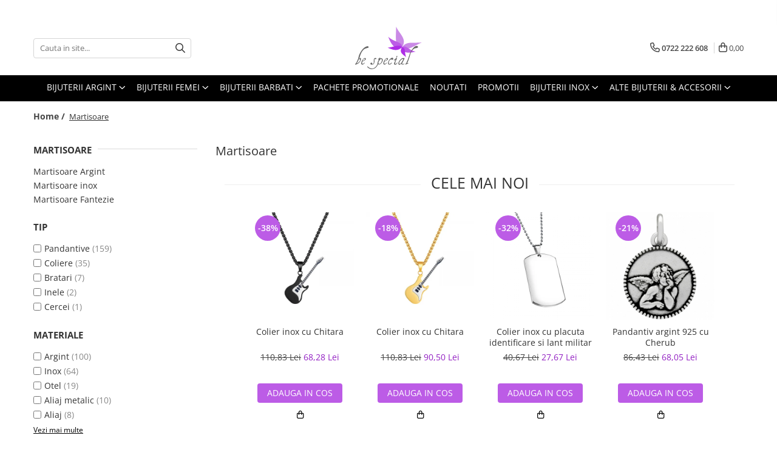

--- FILE ---
content_type: text/html; charset=UTF-8
request_url: https://www.bespecial.ro/martisoare/auriu-2?t=discounts
body_size: 66872
content:
<!DOCTYPE html>

<html lang="ro-ro">

	<head>
		<meta charset="UTF-8">

		<script src="https://gomagcdn.ro/themes/fashion/js/lazysizes.min.js?v=10191338-4.243" async=""></script>

		<script>
			function g_js(callbk){typeof callbk === 'function' ? window.addEventListener("DOMContentLoaded", callbk, false) : false;}
		</script>

					<link rel="icon" sizes="48x48" href="https://gomagcdn.ro/domains/bespecial.ro/files/favicon/favicon.png?v=1572290216">
			<link rel="apple-touch-icon" sizes="57x57" href="https://gomagcdn.ro/domains/bespecial.ro/files/favicon/favicon.png?v=1572290216">
		
		<style>
			/*body.loading{overflow:hidden;}
			body.loading #wrapper{opacity: 0;visibility: hidden;}
			body #wrapper{opacity: 1;visibility: visible;transition:all .1s ease-out;}*/

			.main-header .main-menu{min-height:43px;}
			.-g-hide{visibility:hidden;opacity:0;}

					</style>
		
		<link rel="preconnect" href="https://gomagcdn.ro"><link rel="dns-prefetch" href="https://fonts.googleapis.com" /><link rel="dns-prefetch" href="https://fonts.gstatic.com" /><link rel="dns-prefetch" href="https://www.glami.ro" /><link rel="dns-prefetch" href="https://connect.facebook.net" /><link rel="dns-prefetch" href="https://www.facebook.com" /><link rel="dns-prefetch" href="https://www.googletagmanager.com" /><link rel="dns-prefetch" href="https://static.hotjar.com" /><link rel="dns-prefetch" href="https://analytics.tiktok.com" /><link rel="dns-prefetch" href="https://googleads.g.doubleclick.net" />

					<link rel="preload" as="image" href="https://gomagcdn.ro/domains/bespecial.ro/files/product/large/charm-fantezie-roz-cu-picaturi-albe-pst0011-copie-14108-6778.jpg"   >
					<link rel="preload" as="image" href="https://gomagcdn.ro/domains/bespecial.ro/files/product/large/charm-fantezie-aripa-de-inger-copie-16087-5486.jpg"   >
		
		<link rel="preload" href="https://gomagcdn.ro/themes/fashion/js/plugins.js?v=10191338-4.243" as="script">

					<link rel="preload" href="https://gomagcdn.ro/domains/bespecial.ro/themes/fashion/js/custom.js?1756120355" as="script">
		
					<link rel="preload" href="https://www.bespecial.ro/theme/default.js?v=41762161706" as="script">
				
		<link rel="preload" href="https://gomagcdn.ro/themes/fashion/js/dev.js?v=10191338-4.243" as="script">

		
					<link rel="stylesheet" href="https://gomagcdn.ro/themes/fashion/css/main-min.css?v=10191338-4.243-1" data-values='{"blockScripts": "1"}'>
		
					<link rel="stylesheet" href="https://www.bespecial.ro/theme/default.css?v=41762161706">
		
					<link rel="stylesheet" href="https://gomagcdn.ro/domains/bespecial.ro/themes/fashion/css/custom.css?1756120354">
						<link rel="stylesheet" href="https://gomagcdn.ro/themes/fashion/css/dev-style.css?v=10191338-4.243-1">
		
		
		
		<link rel="alternate" hreflang="x-default" href="https://www.bespecial.ro/martisoare?t=discounts">
									<link rel="next" href="https://www.bespecial.ro/martisoare?t=discounts&o=discount&p=1" />					
		<meta name="expires" content="never">
		<meta name="revisit-after" content="1 days">
					<meta name="author" content="Gomag">
				<title>Martisoare argint, inox și fantezie - Bespecial.ro</title>


					<meta name="robots" content="noindex, follow">
						
		<meta name="description" content="Bijuteriile sunt cele mai frumoase martisoare. Alege un Martisor din argint, inox sau fantezie ce va fi purtat mereu!">
		<meta class="viewport" name="viewport" content="width=device-width, initial-scale=1.0, user-scalable=yes">
							<meta property="og:description" content="Bijuteriile sunt cele mai frumoase martisoare. Alege un Martisor din argint, inox sau fantezie ce va fi purtat mereu!"/>
							<meta property="og:image" content="https://www.bespecial.rohttps://gomagcdn.ro/domains/bespecial.ro/files/company/bijuterii-argint-bespecial-7051985330.svg"/>
																
		<meta name="distribution" content="Global">
		<meta name="owner" content="www.bespecial.ro">
		<meta name="publisher" content="www.bespecial.ro">
		<meta name="rating" content="General">
		<meta name="copyright" content="Copyright www.bespecial.ro 2026. All rights reserved">
		<link rel="search" href="https://www.bespecial.ro/opensearch.ro.xml" type="application/opensearchdescription+xml" title="Cautare"/>

		
							<script src="https://gomagcdn.ro/themes/fashion/js/jquery-2.1.4.min.js"></script>
			<script defer src="https://gomagcdn.ro/themes/fashion/js/jquery.autocomplete.js?v=20181023"></script>
			<script src="https://gomagcdn.ro/themes/fashion/js/gomag.config.js?v=10191338-4.243"></script>
			<script src="https://gomagcdn.ro/themes/fashion/js/gomag.js?v=10191338-4.243"></script>
		
													<!-- Glami piXel --><script>(function(f, a, s, h, i, o, n) {f['GlamiTrackerObject'] = i;
f[i]=f[i]||function(){(f[i].q=f[i].q||[]).push(arguments)};o=a.createElement(s),
n=a.getElementsByTagName(s)[0];o.async=1;o.src=h;n.parentNode.insertBefore(o,n)
})(window, document, 'script', '//www.glami.ro/js/compiled/pt.js', 'glami');

glami('create', '9025305F6037E29036F0EE58C2B8DB54', 'ro');
glami('track', 'PageView');</script><!-- End Glami piXel --><!-- Glami Category / Listing Tag -->
<script>
glami('track', 'ViewContent', {
content_type: 'category',
item_ids: ["14108", "16087", "19420", "11286", "16088", "18947", "10924", "19421", "19924", "10933"], // currently viewed first 10 product IDs in the category. Use the same IDs as you use in the feed (ITEM_ID).
product_names: ["Charm fantezie roz cu sticla PSTF0001", "Charm fantezie Dalie", "Pandantiv fantezie infinit", "Cercei argint 925 gargarite cu floricele si zirconii - Be Lucky EST0022", "Charm fantezie Inima si Puls", "Colier inox cu cruce neagra Immanuel", "Charm fantezie cu floricele si lantisor de siguranta PST0001", "Pandantiv fantezie inima rosie cu copacul vietii si porumbei", "Colier inox cu cruce", "Charm fantezie albastru cu picaturi albe PST0010"], // currently viewed first 10 product names. Use the same names as you use in the feed (PRODUCTNAME).
category_id: '319', // currently viewed category ID. Use the same category ID as you use in the feed (CATEGORY_ID)
category_text: '' // currently viewed category_text. Use the same category_text as you use in the feed (CATEGORYTEXT)
});
</script> 
<!-- END Glami Category / Listing Tag --><!-- Global site tag (gtag.js) - Google Analytics -->
<script async src="https://www.googletagmanager.com/gtag/js?id=G-0MRS23C745"></script>
	<script>
 window.dataLayer = window.dataLayer || [];
  function gtag(){dataLayer.push(arguments);}
    var cookieValue = '';
  var name = 'g_c_consent' + "=";
  var decodedCookie = decodeURIComponent(document.cookie);
  var ca = decodedCookie.split(';');
  for(var i = 0; i <ca.length; i++) {
	var c = ca[i];
	while (c.charAt(0) == ' ') {
	  c = c.substring(1);
	}
	if (c.indexOf(name) == 0) {
	  cookieValue = c.substring(name.length, c.length);
	}
  }



if(cookieValue == ''){
	gtag('consent', 'default', {
	  'ad_storage': 'granted',
	  'ad_user_data': 'granted',
	  'ad_personalization': 'granted',
	  'analytics_storage': 'granted',
	  'personalization_storage': 'granted',
	  'functionality_storage': 'granted',
	  'security_storage': 'granted'
	});
	} else if(cookieValue != '-1'){


			gtag('consent', 'default', {
			'ad_storage': 'granted',
			'ad_user_data': 'granted',
			'ad_personalization': 'granted',
			'analytics_storage': 'granted',
			'personalization_storage': 'granted',
			'functionality_storage': 'granted',
			'security_storage': 'granted'
		});
	} else {
	 gtag('consent', 'default', {
		  'ad_storage': 'denied',
		  'ad_user_data': 'denied',
		  'ad_personalization': 'denied',
		  'analytics_storage': 'denied',
			'personalization_storage': 'denied',
			'functionality_storage': 'denied',
			'security_storage': 'denied'
		});

		 }
</script>
<script>

	
  gtag('js', new Date());

 
$.Gomag.bind('Cookie/Policy/Consent/Denied', function(){
	gtag('consent', 'update', {
		  'ad_storage': 'denied',
		  'ad_user_data': 'denied',
		  'ad_personalization': 'denied',
		  'analytics_storage': 'denied',
			'personalization_storage': 'denied',
			'functionality_storage': 'denied',
			'security_storage': 'denied'
		});
		})
$.Gomag.bind('Cookie/Policy/Consent/Granted', function(){
	gtag('consent', 'update', {
		  'ad_storage': 'granted',
		  'ad_user_data': 'granted',
		  'ad_personalization': 'granted',
		  'analytics_storage': 'granted',
			'personalization_storage': 'granted',
			'functionality_storage': 'granted',
			'security_storage': 'granted'
		});
		})
  gtag('config', 'G-0MRS23C745', {allow_enhanced_conversions: true });
</script>
<script>
	function gaBuildProductVariant(product)
	{
		let _return = '';
		if(product.version != undefined)
		{
			$.each(product.version, function(i, a){
				_return += (_return == '' ? '' : ', ')+a.value;
			})
		}
		return _return;
	}

</script>
<script>
	$.Gomag.bind('Product/Add/To/Cart/After/Listing', function gaProductAddToCartLV4(event, data) {
		if(data.product !== undefined) {
			var gaProduct = false;
			if(typeof(gaProducts) != 'undefined' && gaProducts[data.product.id] != undefined)
			{
				gaProduct = gaProducts[data.product.id];

			}

			if(gaProduct == false)
			{
				gaProduct = {};
				gaProduct.item_id = data.product.id;
				gaProduct.currency = data.product.currency ? (String(data.product.currency).toLowerCase() == 'lei' ? 'RON' : data.product.currency) : 'RON';
				gaProduct.item_name =  data.product.sku ;
				gaProduct.item_variant= gaBuildProductVariant(data.product);
				gaProduct.item_brand = data.product.brand;
				gaProduct.item_category = data.product.category;

			}

			gaProduct.price = parseFloat(data.product.price).toFixed(2);
			gaProduct.quantity = data.product.productQuantity;
			gtag("event", "add_to_cart", {
				currency: gaProduct.currency,
				value: parseFloat(gaProduct.price) * parseFloat(gaProduct.quantity),
				items: [
					gaProduct
				]
			});

		}
	})
	$.Gomag.bind('Product/Add/To/Cart/After/Details', function gaProductAddToCartDV4(event, data){

		if(data.product !== undefined){

			var gaProduct = false;
			if(
				typeof(gaProducts) != 'undefined'
				&&
				gaProducts[data.product.id] != undefined
			)
			{
				var gaProduct = gaProducts[data.product.id];
			}

			if(gaProduct == false)
			{
				gaProduct = {};
				gaProduct.item_id = data.product.id;
				gaProduct.currency = data.product.currency ? (String(data.product.currency).toLowerCase() == 'lei' ? 'RON' : data.product.currency) : 'RON';
				gaProduct.item_name =  data.product.sku ;
				gaProduct.item_variant= gaBuildProductVariant(data.product);
				gaProduct.item_brand = data.product.brand;
				gaProduct.item_category = data.product.category;

			}

			gaProduct.price = parseFloat(data.product.price).toFixed(2);
			gaProduct.quantity = data.product.productQuantity;


			gtag("event", "add_to_cart", {
			  currency: gaProduct.currency,
			  value: parseFloat(gaProduct.price) * parseFloat(gaProduct.quantity),
			  items: [
				gaProduct
			  ]
			});
        }

	})
	 $.Gomag.bind('Product/Remove/From/Cart', function gaProductRemovedFromCartV4(event, data){
		var envData = $.Gomag.getEnvData();
		var products = envData.products;

		if(data.data.product !== undefined && products[data.data.product] !== undefined){


			var dataProduct = products[data.data.product];


			gaProduct = {};
			gaProduct.item_id = dataProduct.id;

			gaProduct.item_name =   dataProduct.sku ;
			gaProduct.currency = dataProduct.currency ? (String(dataProduct.currency).toLowerCase() == 'lei' ? 'RON' : dataProduct.currency) : 'RON';
			gaProduct.item_category = dataProduct.category;
			gaProduct.item_brand = dataProduct.brand;
			gaProduct.price = parseFloat(dataProduct.price).toFixed(2);
			gaProduct.quantity = data.data.quantity;
			gaProduct.item_variant= gaBuildProductVariant(dataProduct);
			gtag("event", "remove_from_cart", {
			  currency: gaProduct.currency,
			  value: parseFloat(gaProduct.price) * parseFloat(gaProduct.quantity),
			  items: [
				gaProduct
			  ]
			});
        }

	});

	 $.Gomag.bind('Cart/Quantity/Update', function gaCartQuantityUpdateV4(event, data){
		var envData = $.Gomag.getEnvData();
		var products = envData.products;
		if(!data.data.finalQuantity || !data.data.initialQuantity)
		{
			return false;
		}
		var dataProduct = products[data.data.product];
		if(dataProduct == undefined)
		{
			return false;
		}

		gaProduct = {};
		gaProduct.item_id = dataProduct.id;
		gaProduct.currency = dataProduct.currency ? (String(dataProduct.currency).toLowerCase() == 'lei' ? 'RON' : dataProduct.currency) : 'RON';
		gaProduct.item_name =  dataProduct.sku ;

		gaProduct.item_category = dataProduct.category;
		gaProduct.item_brand = dataProduct.brand;
		gaProduct.price = parseFloat(dataProduct.price).toFixed(2);
		gaProduct.item_variant= gaBuildProductVariant(dataProduct);
		if(parseFloat(data.data.initialQuantity) < parseFloat(data.data.finalQuantity))
		{
			var quantity = parseFloat(data.data.finalQuantity) - parseFloat(data.data.initialQuantity);
			gaProduct.quantity = quantity;

			gtag("event", "add_to_cart", {
			  currency: gaProduct.currency,
			  value: parseFloat(gaProduct.price) * parseFloat(gaProduct.quantity),
			  items: [
				gaProduct
			  ]
			});
		}
		else if(parseFloat(data.data.initialQuantity) > parseFloat(data.data.finalQuantity))
		{
			var quantity = parseFloat(data.data.initialQuantity) - parseFloat(data.data.finalQuantity);
			gaProduct.quantity = quantity;
			gtag("event", "remove_from_cart", {
			  currency: gaProduct.currency,
			  value: parseFloat(gaProduct.price) * parseFloat(gaProduct.quantity),
			  items: [
				gaProduct
			  ]
			});
		}

	});

</script>
<script>
!function (w, d, t) {
  w.TiktokAnalyticsObject=t;var ttq=w[t]=w[t]||[];ttq.methods=["page","track","identify","instances","debug","on","off","once","ready","alias","group","enableCookie","disableCookie","holdConsent","revokeConsent","grantConsent"],ttq.setAndDefer=function(t,e){t[e]=function(){t.push([e].concat(Array.prototype.slice.call(arguments,0)))}};for(var i=0;i<ttq.methods.length;i++)ttq.setAndDefer(ttq,ttq.methods[i]);ttq.instance=function(t){for(
var e=ttq._i[t]||[],n=0;n<ttq.methods.length;n++)ttq.setAndDefer(e,ttq.methods[n]);return e},ttq.load=function(e,n){var r="https://analytics.tiktok.com/i18n/pixel/events.js",o=n&&n.partner;ttq._i=ttq._i||{},ttq._i[e]=[],ttq._i[e]._u=r,ttq._t=ttq._t||{},ttq._t[e]=+new Date,ttq._o=ttq._o||{},ttq._o[e]=n||{};n=document.createElement("script")
;n.type="text/javascript",n.async=!0,n.src=r+"?sdkid="+e+"&lib="+t;e=document.getElementsByTagName("script")[0];e.parentNode.insertBefore(n,e)};


  ttq.load('CTCM0QBC77U4G4EH1L2G');
  ttq.page();
}(window, document, 'ttq');
</script><script>
        (function(d, s, i) {
            var f = d.getElementsByTagName(s)[0], j = d.createElement(s);
            j.async = true;
            j.src = "https://t.themarketer.com/t/j/" + i;
            f.parentNode.insertBefore(j, f);
        })(document, "script", "PHM5KR9J");
    </script><script>
function gmsc(name, value)
{
	if(value != undefined && value)
	{
		var expires = new Date();
		expires.setTime(expires.getTime() + parseInt(3600*24*1000*90));
		document.cookie = encodeURIComponent(name) + "=" + encodeURIComponent(value) + '; expires='+ expires.toUTCString() + "; path=/";
	}
}
let gmqs = window.location.search;
let gmup = new URLSearchParams(gmqs);
gmsc('g_sc', gmup.get('shop_campaign'));
gmsc('shop_utm_campaign', gmup.get('utm_campaign'));
gmsc('shop_utm_medium', gmup.get('utm_medium'));
gmsc('shop_utm_source', gmup.get('utm_source'));
</script><!-- Google Tag Manager -->
    <script>(function(w,d,s,l,i){w[l]=w[l]||[];w[l].push({'gtm.start':
    new Date().getTime(),event:'gtm.js'});var f=d.getElementsByTagName(s)[0],
    j=d.createElement(s),dl=l!='dataLayer'?'&l='+l:'';j.async=true;j.src=
    'https://www.googletagmanager.com/gtm.js?id='+i+dl;f.parentNode.insertBefore(j,f);
    })(window,document,'script','dataLayer','GTM-WZHH8K7');</script>
    <!-- End Google Tag Manager --><script>
window.dataLayer = window.dataLayer || [];
window.gtag = window.gtag || function(){dataLayer.push(arguments);}
</script><script>
    (function (w, d, s, o, t, r) {
        w.__aqpxConfig = {
            platform: 'gomag',
            appId: 1420,
            debugMode: false,
            dataLayer: 'dataLayerAq',
            events: ['default', 'default_consent', 'view_item', 'add_to_cart', 'remove_from_cart', 'add_to_wishlist', 'purchase', 'begin_checkout', 'view_cart', 'view_item_list']
        };
        w.__aqpxQueue = w.__aqpxQueue || [];
        w.AQPX = w.AQPX || function () { w.__aqpxQueue.push(arguments) };
        t = d.createElement(s);
        r = d.getElementsByTagName(s)[0];
        t.async = 1;
        t.src = o;
        r.parentNode.insertBefore(t, r);
    })(window, document, 'script', '//cdn.aqurate.ai/pixel/js/aqpx.min.js#latest-generation');
</script><!-- Facebook Pixel Code -->
				<script>
				!function(f,b,e,v,n,t,s){if(f.fbq)return;n=f.fbq=function(){n.callMethod?
				n.callMethod.apply(n,arguments):n.queue.push(arguments)};if(!f._fbq)f._fbq=n;
				n.push=n;n.loaded=!0;n.version="2.0";n.queue=[];t=b.createElement(e);t.async=!0;
				t.src=v;s=b.getElementsByTagName(e)[0];s.parentNode.insertBefore(t,s)}(window,
				document,"script","//connect.facebook.net/en_US/fbevents.js");

				fbq("init", "1493644534274205");
				fbq("track", "PageView");</script>
				<!-- End Facebook Pixel Code -->
				<script>
				$.Gomag.bind('User/Ajax/Data/Loaded', function(event, data){
					if(data != undefined && data.data != undefined)
					{
						var eventData = data.data;
						if(eventData.facebookUserData != undefined)
						{
							$('body').append(eventData.facebookUserData);
						}
					}
				})
				</script>
				<meta name="facebook-domain-verification" content="uzaaansaz9a8nsndimuku7k9kpjrzy" /><!-- Hotjar Tracking Code for www.bespecial.ro -->
<script>
    (function(h,o,t,j,a,r){
        h.hj=h.hj||function(){(h.hj.q=h.hj.q||[]).push(arguments)};
        h._hjSettings={hjid:856616,hjsv:6};
        a=o.getElementsByTagName('head')[0];
        r=o.createElement('script');r.async=1;
        r.src=t+h._hjSettings.hjid+j+h._hjSettings.hjsv;
        a.appendChild(r);
    })(window,document,'https://static.hotjar.com/c/hotjar-','.js?sv=');
</script> <meta name="google-site-verification" content="dSfJZYyDvIPcuXKgBnSMm6AaP39d9IKYRst7TdOl-Ms" />					
		
	</head>

	<body class="" style="">

		<script >
			function _addCss(url, attribute, value, loaded){
				var _s = document.createElement('link');
				_s.rel = 'stylesheet';
				_s.href = url;
				_s.type = 'text/css';
				if(attribute)
				{
					_s.setAttribute(attribute, value)
				}
				if(loaded){
					_s.onload = function(){
						var dom = document.getElementsByTagName('body')[0];
						//dom.classList.remove('loading');
					}
				}
				var _st = document.getElementsByTagName('link')[0];
				_st.parentNode.insertBefore(_s, _st);
			}
			//_addCss('https://fonts.googleapis.com/css2?family=Open+Sans:ital,wght@0,300;0,400;0,600;0,700;1,300;1,400&display=swap');
			_addCss('https://gomagcdn.ro/themes/_fonts/Open-Sans.css');

		</script>
		<script>
				/*setTimeout(
				  function()
				  {
				   document.getElementsByTagName('body')[0].classList.remove('loading');
				  }, 1000);*/
		</script>
							
		
		<div id="wrapper">
			<!-- BLOCK:3c5f99a49ef8082a34ea68e993ff305a start -->
<div id="_cartSummary" class="hide"></div>

<script >
	$(document).ready(function() {

		$(document).on('keypress', '.-g-input-loader', function(){
			$(this).addClass('-g-input-loading');
		})

		$.Gomag.bind('Product/Add/To/Cart/After', function(eventResponse, properties)
		{
									var data = JSON.parse(properties.data);
			$('.q-cart').html(data.quantity);
			if(parseFloat(data.quantity) > 0)
			{
				$('.q-cart').removeClass('hide');
			}
			else
			{
				$('.q-cart').addClass('hide');
			}
			$('.cartPrice').html(data.subtotal + ' ' + data.currency);
			$('.cartProductCount').html(data.quantity);


		})
		$('#_cartSummary').on('updateCart', function(event, cart) {
			var t = $(this);

			$.get('https://www.bespecial.ro/cart-update', {
				cart: cart
			}, function(data) {

				$('.q-cart').html(data.quantity);
				if(parseFloat(data.quantity) > 0)
				{
					$('.q-cart').removeClass('hide');
				}
				else
				{
					$('.q-cart').addClass('hide');
				}
				$('.cartPrice').html(data.subtotal + ' ' + data.currency);
				$('.cartProductCount').html(data.quantity);
			}, 'json');
			window.ga = window.ga || function() {
				(ga.q = ga.q || []).push(arguments)
			};
			ga('send', 'event', 'Buton', 'Click', 'Adauga_Cos');
		});

		if(window.gtag_report_conversion) {
			$(document).on("click", 'li.phone-m', function() {
				var phoneNo = $('li.phone-m').children( "a").attr('href');
				gtag_report_conversion(phoneNo);
			});

		}

	});
</script>



<header class="main-header container-bg clearfix" data-block="headerBlock">
	<div class="discount-tape container-h full -g-hide" id="_gomagHellobar">
<style>
.discount-tape{position: relative;width:100%;padding:0;text-align:center;font-size:14px;overflow: hidden;z-index:99;}
.discount-tape a{color: #000000;}
.Gomag-HelloBar{padding:10px;}
@media screen and (max-width: 767px){.discount-tape{font-size:13px;}}
</style>
<div class="Gomag-HelloBar" style="background: #d9ecf2;color: #000000;">
	
		❄️ Winter Sale:  pana la -70% + 10% puncte de loialitate din valoarea cosului (cashback in cont) ❄️
					&nbsp;
			<span class="hb-timer" style="display:none;">
				<span class="hb-timer-message"></span>
				<span class="hb-card hb-timer-days">00</span>
				<span class="hb-timer-days-dots" style="margin: 0 -2px;">:</span>
				<span class="hb-card hb-timer-hours">00</span>
				<span class="hb-timer-dots" style="margin: 0 -2px;">:</span>
				<span class="hb-card hb-timer-minutes">00</span>
				<span class="hb-timer-dots" style="margin: 0 -2px;">:</span>
				<span class="hb-card hb-timer-seconds">00</span>
			</span>
			
			<style>
			.Gomag-HelloBar{padding-right:45px!important;}
			.closeHelloBar{display: flex;align-items: center;justify-content: center;position: absolute;top: 0;bottom: 0;right: 10px;height: 24px;width: 24px;margin: auto;text-align:center;font-size:18px;line-height: 1;color:#444!important;background: #fff;border-radius: 50%;}
			.closeHelloBar .fa{font-weight:400;}
			@media screen and (max-width: 767px){.closeHelloBar{top: 8px;margin:0;}}
		</style>
		<a href="#" rel="nofollow" class="closeHelloBar -g-no-url"><i class="fa fa-close" aria-hidden="true"></i></a>

		<script>
			$(document).ready(function(){
				$(document).on('click', '.closeHelloBar', function(){
					$.Gomag.setCookie('widget13', '1', 86400000, true);
					$('.Gomag-HelloBar').remove();
					$('#_gomagHellobar').hide();
				})
			})
		</script>
	</div>
	<script>if(void 0===NowTimeHelloBar){var NowTimeHelloBar=1768980278,StartTime=1768980278,EndTime=1769810400;if(NowTimeHelloBar<StartTime)var TotalSeconds=parseInt(StartTime)-parseInt(NowTimeHelloBar);else TotalSeconds=parseInt(EndTime)-parseInt(NowTimeHelloBar);function LeadingZero(e){return e<10?"0"+e:+e}var secondPassed=function(){var e=TotalSeconds,t=Math.floor(e/24/3600);e-=3600*t*24;var o=Math.floor(e/3600);e-=3600*o;var a=Math.floor(e/60);e-=60*a,t>0?$(".hb-timer-days").text(LeadingZero(t)):($(".hb-timer-days").css("display","none"),$(".hb-timer-days-dots").css("display","none")),$(".hb-timer-hours").text(LeadingZero(o)),$(".hb-timer-minutes").text(LeadingZero(a)),$(".hb-timer-seconds").text(LeadingZero(e)),$(".hb-timer").css("display","inline-block"),0==TotalSeconds&&clearInterval(countdownTimer),TotalSeconds-=1;TotalSeconds<0?$('#_gomagHellobar').remove():'';},countdownTimer=setInterval(secondPassed,1e3);secondPassed()}else {var NowTimeHelloBar=1768980278,StartTime=1768980278,EndTime=1769810400;}
	</script>
<div class="clear"></div>
</div>

		
	<div class="top-head-bg container-h full">

		<div class="top-head container-h">
			<div class="row">
				<div class="col-md-3 col-sm-3 col-xs-5 logo-h">
					
	<a href="https://www.bespecial.ro" id="logo" data-pageId="2">
		<img src="https://gomagcdn.ro/domains/bespecial.ro/files/company/bijuterii-argint-bespecial-7051985330.svg" fetchpriority="high" class="img-responsive" alt="bespecial" title="bespecial" width="200" height="50" style="width:auto;">
	</a>
				</div>
				<div class="col-md-4 col-sm-4 col-xs-7 main search-form-box">
					
<form name="search-form" class="search-form" action="https://www.bespecial.ro/produse" id="_searchFormMainHeader">

	<input id="_autocompleteSearchMainHeader" name="c" class="input-placeholder -g-input-loader" type="text" placeholder="Cauta in site..." aria-label="Search"  value="">
	<button id="_doSearch" class="search-button" aria-hidden="true">
		<i class="fa fa-search" aria-hidden="true"></i>
	</button>

				<script >
			$(document).ready(function() {

				$('#_autocompleteSearchMainHeader').autocomplete({
					serviceUrl: 'https://www.bespecial.ro/autocomplete',
					minChars: 2,
					deferRequestBy: 700,
					appendTo: '#_searchFormMainHeader',
					width: parseInt($('#_doSearch').offset().left) - parseInt($('#_autocompleteSearchMainHeader').offset().left),
					formatResult: function(suggestion, currentValue) {
						return suggestion.value;
					},
					onSelect: function(suggestion) {
						$(this).val(suggestion.data);
					},
					onSearchComplete: function(suggestion) {
						$(this).removeClass('-g-input-loading');
					}
				});
				$(document).on('click', '#_doSearch', function(e){
					e.preventDefault();
					if($('#_autocompleteSearchMainHeader').val() != '')
					{
						$('#_searchFormMainHeader').submit();
					}
				})
			});
		</script>
	

</form>
				</div>
				<div class="col-md-5 col-sm-5 acount-section">
					
<ul>
	<li class="search-m hide">
		<a href="#" class="-g-no-url" aria-label="Cauta in site..." data-pageId="">
			<i class="fa fa-search search-open" aria-hidden="true"></i>
			<i style="display:none" class="fa fa-times search-close" aria-hidden="true"></i>
		</a>
	</li>
	<li class="-g-user-icon -g-user-icon-empty">
			
	</li>
	
				<li class="contact-header">
			<a href="tel:0722 222 608" aria-label="Contacteaza-ne" data-pageId="3">
				<i class="fa fa-phone" aria-hidden="true"></i>
								<span>0722 222 608</span>
			</a>
		</li>
			<li class="wishlist-header hide">
		<a href="https://www.bespecial.ro/wishlist" aria-label="Wishlist" data-pageId="28">
			<span class="-g-wishlist-product-count -g-hide"></span>
			<i class="fa fa-heart-o" aria-hidden="true"></i>
			<span class="">Favorite</span>
		</a>
	</li>
	<li class="cart-header-btn cart">
		<a class="cart-drop _showCartHeader" href="https://www.bespecial.ro/cos-de-cumparaturi" aria-label="Cos de cumparaturi">
			<span class="q-cart hide">0</span>
			<i class="fa fa-shopping-bag" aria-hidden="true"></i>
			<span class="count cartPrice">0,00
				
			</span>
		</a>
					<div class="cart-dd  _cartShow cart-closed"></div>
			</li>

	</ul>

	<script>
		$(document).ready(function() {
			//Cart
							$('.cart').mouseenter(function() {
					$.Gomag.showCartSummary('div._cartShow');
				}).mouseleave(function() {
					$.Gomag.hideCartSummary('div._cartShow');
					$('div._cartShow').removeClass('cart-open');
				});
						$(document).on('click', '.dropdown-toggle', function() {
				window.location = $(this).attr('href');
			})
		})
	</script>

				</div>
			</div>
		</div>
	</div>


<div id="navigation">
	<nav id="main-menu" class="main-menu container-h full clearfix">
		<a href="#" class="menu-trg -g-no-url" title="Produse">
			<span>&nbsp;</span>
		</a>
		
<div class="container-h nav-menu-hh clearfix">

	<!-- BASE MENU -->
	<ul class="
			nav-menu base-menu container-h
			
			
		">

		

			
		<li class="menu-drop __GomagMM ">
							<a
					href="https://www.bespecial.ro/bijuterii-argint-dupa-tip"
					class="  "
					rel="  "
					
					title="Bijuterii argint"
					data-Gomag=''
					data-block-name="mainMenuD0"
					data-pageId= ""
					data-block="mainMenuD">
											<span class="list">Bijuterii argint</span>
						<i class="fa fa-angle-down"></i>
				</a>

									<div class="menu-dd">
										<ul class="drop-list clearfix w100">
																																						<li class="fl">
										<div class="col">
											<p class="title">
												<a
												href="https://www.bespecial.ro/cercei-argint"
												class="title    "
												rel="  "
												
												title="Cercei argint"
												data-Gomag=''
												data-block-name="mainMenuD1"
												data-block="mainMenuD"
												data-pageId= ""
												>
																										Cercei argint
												</a>
											</p>
																						
										</div>
									</li>
																																<li class="fl">
										<div class="col">
											<p class="title">
												<a
												href="https://www.bespecial.ro/lanturi-argint"
												class="title    "
												rel="  "
												
												title="Lantisoare argint"
												data-Gomag=''
												data-block-name="mainMenuD1"
												data-block="mainMenuD"
												data-pageId= ""
												>
																										Lantisoare argint
												</a>
											</p>
																						
										</div>
									</li>
																																<li class="fl">
										<div class="col">
											<p class="title">
												<a
												href="https://www.bespecial.ro/pandantive-argint"
												class="title    "
												rel="  "
												
												title="Pandantive argint"
												data-Gomag=''
												data-block-name="mainMenuD1"
												data-block="mainMenuD"
												data-pageId= ""
												>
																										Pandantive argint
												</a>
											</p>
																						
										</div>
									</li>
																																<li class="fl">
										<div class="col">
											<p class="title">
												<a
												href="https://www.bespecial.ro/inele-argint"
												class="title    "
												rel="  "
												
												title="Inele argint"
												data-Gomag=''
												data-block-name="mainMenuD1"
												data-block="mainMenuD"
												data-pageId= ""
												>
																										Inele argint
												</a>
											</p>
																						
										</div>
									</li>
																																<li class="fl">
										<div class="col">
											<p class="title">
												<a
												href="https://www.bespecial.ro/bratari-argint"
												class="title    "
												rel="  "
												
												title="Bratari argint"
												data-Gomag=''
												data-block-name="mainMenuD1"
												data-block="mainMenuD"
												data-pageId= ""
												>
																										Bratari argint
												</a>
											</p>
																						
										</div>
									</li>
																																<li class="fl">
										<div class="col">
											<p class="title">
												<a
												href="https://www.bespecial.ro/coliere-argint"
												class="title    "
												rel="  "
												
												title="Coliere argint"
												data-Gomag=''
												data-block-name="mainMenuD1"
												data-block="mainMenuD"
												data-pageId= ""
												>
																										Coliere argint
												</a>
											</p>
																						
										</div>
									</li>
																																<li class="fl">
										<div class="col">
											<p class="title">
												<a
												href="https://www.bespecial.ro/seturi-argint"
												class="title    "
												rel="  "
												
												title="Seturi argint"
												data-Gomag=''
												data-block-name="mainMenuD1"
												data-block="mainMenuD"
												data-pageId= ""
												>
																										Seturi argint
												</a>
											</p>
																						
										</div>
									</li>
																																<li class="fl">
										<div class="col">
											<p class="title">
												<a
												href="https://www.bespecial.ro/talismane-argint"
												class="title    "
												rel="  "
												
												title="Talismane argint"
												data-Gomag=''
												data-block-name="mainMenuD1"
												data-block="mainMenuD"
												data-pageId= ""
												>
																										Talismane argint
												</a>
											</p>
																						
										</div>
									</li>
																																<li class="fl">
										<div class="col">
											<p class="title">
												<a
												href="https://www.bespecial.ro/bijuterii-argint-cu-perle"
												class="title    "
												rel="  "
												
												title="Bijuterii argint cu perle"
												data-Gomag=''
												data-block-name="mainMenuD1"
												data-block="mainMenuD"
												data-pageId= ""
												>
																										Bijuterii argint cu perle
												</a>
											</p>
																						
										</div>
									</li>
																																<li class="fl">
										<div class="col">
											<p class="title">
												<a
												href="https://www.bespecial.ro/bijuterii-argint-cu-zirconii"
												class="title    "
												rel="  "
												
												title="Bijuterii argint cu zirconii"
												data-Gomag=''
												data-block-name="mainMenuD1"
												data-block="mainMenuD"
												data-pageId= ""
												>
																										Bijuterii argint cu zirconii
												</a>
											</p>
																						
										</div>
									</li>
																																<li class="fl">
										<div class="col">
											<p class="title">
												<a
												href="https://www.bespecial.ro/bijuterii-argint-simplu"
												class="title    "
												rel="  "
												
												title="Bijuterii argint simplu"
												data-Gomag=''
												data-block-name="mainMenuD1"
												data-block="mainMenuD"
												data-pageId= ""
												>
																										Bijuterii argint simplu
												</a>
											</p>
																						
										</div>
									</li>
																																<li class="fl">
										<div class="col">
											<p class="title">
												<a
												href="https://www.bespecial.ro/bijuterii-argint-cu-pietre-semipretioase"
												class="title    "
												rel="  "
												
												title="Bijuterii argint cu pietre semipretioase"
												data-Gomag=''
												data-block-name="mainMenuD1"
												data-block="mainMenuD"
												data-pageId= ""
												>
																										Bijuterii argint cu pietre semipretioase
												</a>
											</p>
																						
										</div>
									</li>
																																<li class="fl">
										<div class="col">
											<p class="title">
												<a
												href="https://www.bespecial.ro/bijuterii-argint-placate-cu-aur"
												class="title    "
												rel="  "
												
												title="Bijuterii argint placat cu aur"
												data-Gomag=''
												data-block-name="mainMenuD1"
												data-block="mainMenuD"
												data-pageId= ""
												>
																										Bijuterii argint placat cu aur
												</a>
											</p>
																						
										</div>
									</li>
																																<li class="fl">
										<div class="col">
											<p class="title">
												<a
												href="https://www.bespecial.ro/bijuterii-argint-cu-diverse-materiale"
												class="title    "
												rel="  "
												
												title="Bijuterii argint cu diverse materiale"
												data-Gomag=''
												data-block-name="mainMenuD1"
												data-block="mainMenuD"
												data-pageId= ""
												>
																										Bijuterii argint cu diverse materiale
												</a>
											</p>
																						
										</div>
									</li>
																																<li class="fl">
										<div class="col">
											<p class="title">
												<a
												href="https://www.bespecial.ro/bijuterii-argint-cu-murano"
												class="title    "
												rel="  "
												
												title="Bijuterii argint cu murano"
												data-Gomag=''
												data-block-name="mainMenuD1"
												data-block="mainMenuD"
												data-pageId= ""
												>
																										Bijuterii argint cu murano
												</a>
											</p>
																						
										</div>
									</li>
																													</ul>
																	</div>
									
		</li>
		
		<li class="menu-drop __GomagMM ">
							<a
					href="https://www.bespecial.ro/bijuterii-pentru-femei"
					class="  "
					rel="  "
					
					title="Bijuterii Femei"
					data-Gomag=''
					data-block-name="mainMenuD0"
					data-pageId= "1"
					data-block="mainMenuD">
											<span class="list">Bijuterii Femei</span>
						<i class="fa fa-angle-down"></i>
				</a>

									<div class="menu-dd">
										<ul class="drop-list clearfix w100">
																																						<li class="fl">
										<div class="col">
											<p class="title">
												<a
												href="https://www.bespecial.ro/inele"
												class="title    "
												rel="  "
												
												title="Inele Dama"
												data-Gomag=''
												data-block-name="mainMenuD1"
												data-block="mainMenuD"
												data-pageId= "118"
												>
																										Inele Dama
												</a>
											</p>
																						
										</div>
									</li>
																																<li class="fl">
										<div class="col">
											<p class="title">
												<a
												href="https://www.bespecial.ro/cercei"
												class="title    "
												rel="  "
												
												title="Cercei Dama"
												data-Gomag=''
												data-block-name="mainMenuD1"
												data-block="mainMenuD"
												data-pageId= "118"
												>
																										Cercei Dama
												</a>
											</p>
																						
										</div>
									</li>
																																<li class="fl">
										<div class="col">
											<p class="title">
												<a
												href="https://www.bespecial.ro/bratari"
												class="title    "
												rel="  "
												
												title="Bratari Dama"
												data-Gomag=''
												data-block-name="mainMenuD1"
												data-block="mainMenuD"
												data-pageId= "118"
												>
																										Bratari Dama
												</a>
											</p>
																						
										</div>
									</li>
																																<li class="fl">
										<div class="col">
											<p class="title">
												<a
												href="https://www.bespecial.ro/lanturi"
												class="title    "
												rel="  "
												
												title="Lanturi Dama"
												data-Gomag=''
												data-block-name="mainMenuD1"
												data-block="mainMenuD"
												data-pageId= "118"
												>
																										Lanturi Dama
												</a>
											</p>
																						
										</div>
									</li>
																																<li class="fl">
										<div class="col">
											<p class="title">
												<a
												href="https://www.bespecial.ro/pandantive"
												class="title    "
												rel="  "
												
												title="Pandantive Femei"
												data-Gomag=''
												data-block-name="mainMenuD1"
												data-block="mainMenuD"
												data-pageId= "118"
												>
																										Pandantive Femei
												</a>
											</p>
																						
										</div>
									</li>
																																<li class="fl">
										<div class="col">
											<p class="title">
												<a
												href="https://www.bespecial.ro/coliere"
												class="title    "
												rel="  "
												
												title="Coliere Dama"
												data-Gomag=''
												data-block-name="mainMenuD1"
												data-block="mainMenuD"
												data-pageId= "118"
												>
																										Coliere Dama
												</a>
											</p>
																						
										</div>
									</li>
																																<li class="fl">
										<div class="col">
											<p class="title">
												<a
												href="https://www.bespecial.ro/seturi"
												class="title    "
												rel="  "
												
												title="Seturi Dama"
												data-Gomag=''
												data-block-name="mainMenuD1"
												data-block="mainMenuD"
												data-pageId= "118"
												>
																										Seturi Dama
												</a>
											</p>
																						
										</div>
									</li>
																																<li class="fl">
										<div class="col">
											<p class="title">
												<a
												href="https://www.bespecial.ro/butoni"
												class="title    "
												rel="  "
												
												title="Butoni Dama"
												data-Gomag=''
												data-block-name="mainMenuD1"
												data-block="mainMenuD"
												data-pageId= "118"
												>
																										Butoni Dama
												</a>
											</p>
																						
										</div>
									</li>
																																<li class="fl">
										<div class="col">
											<p class="title">
												<a
												href="https://www.bespecial.ro/brose"
												class="title    "
												rel="  "
												
												title="Brose Dama"
												data-Gomag=''
												data-block-name="mainMenuD1"
												data-block="mainMenuD"
												data-pageId= "118"
												>
																										Brose Dama
												</a>
											</p>
																						
										</div>
									</li>
																																<li class="fl">
										<div class="col">
											<p class="title">
												<a
												href="https://www.bespecial.ro/talismane"
												class="title    "
												rel="  "
												
												title="Talismane"
												data-Gomag=''
												data-block-name="mainMenuD1"
												data-block="mainMenuD"
												data-pageId= "118"
												>
																										Talismane
												</a>
											</p>
																						
										</div>
									</li>
																													</ul>
																	</div>
									
		</li>
		
		<li class="menu-drop __GomagMM ">
							<a
					href="https://www.bespecial.ro/bijuterii-pentru-barbati"
					class="  "
					rel="  "
					
					title="Bijuterii Barbati"
					data-Gomag=''
					data-block-name="mainMenuD0"
					data-pageId= "15"
					data-block="mainMenuD">
											<span class="list">Bijuterii Barbati</span>
						<i class="fa fa-angle-down"></i>
				</a>

									<div class="menu-dd">
										<ul class="drop-list clearfix w100">
																																						<li class="fl">
										<div class="col">
											<p class="title">
												<a
												href="https://www.bespecial.ro/bratari-16"
												class="title    "
												rel="  "
												
												title="Bratari Barbati"
												data-Gomag=''
												data-block-name="mainMenuD1"
												data-block="mainMenuD"
												data-pageId= "118"
												>
																										Bratari Barbati
												</a>
											</p>
																						
										</div>
									</li>
																																<li class="fl">
										<div class="col">
											<p class="title">
												<a
												href="https://www.bespecial.ro/inele-124"
												class="title    "
												rel="  "
												
												title="Inele Barbati"
												data-Gomag=''
												data-block-name="mainMenuD1"
												data-block="mainMenuD"
												data-pageId= "118"
												>
																										Inele Barbati
												</a>
											</p>
																						
										</div>
									</li>
																																<li class="fl">
										<div class="col">
											<p class="title">
												<a
												href="https://www.bespecial.ro/coliere-barbati"
												class="title    "
												rel="  "
												
												title="Coliere Barbati"
												data-Gomag=''
												data-block-name="mainMenuD1"
												data-block="mainMenuD"
												data-pageId= "118"
												>
																										Coliere Barbati
												</a>
											</p>
																						
										</div>
									</li>
																																<li class="fl">
										<div class="col">
											<p class="title">
												<a
												href="https://www.bespecial.ro/cercei-26"
												class="title    "
												rel="  "
												
												title="Cercei Barbati"
												data-Gomag=''
												data-block-name="mainMenuD1"
												data-block="mainMenuD"
												data-pageId= "118"
												>
																										Cercei Barbati
												</a>
											</p>
																						
										</div>
									</li>
																																<li class="fl">
										<div class="col">
											<p class="title">
												<a
												href="https://www.bespecial.ro/lanturi-37"
												class="title    "
												rel="  "
												
												title="Lanturi Barbati"
												data-Gomag=''
												data-block-name="mainMenuD1"
												data-block="mainMenuD"
												data-pageId= "118"
												>
																										Lanturi Barbati
												</a>
											</p>
																						
										</div>
									</li>
																																<li class="fl">
										<div class="col">
											<p class="title">
												<a
												href="https://www.bespecial.ro/butoni-99"
												class="title    "
												rel="  "
												
												title="Butoni Barbati"
												data-Gomag=''
												data-block-name="mainMenuD1"
												data-block="mainMenuD"
												data-pageId= "118"
												>
																										Butoni Barbati
												</a>
											</p>
																						
										</div>
									</li>
																																<li class="fl">
										<div class="col">
											<p class="title">
												<a
												href="https://www.bespecial.ro/talismane-323"
												class="title    "
												rel="  "
												
												title="Talismane"
												data-Gomag=''
												data-block-name="mainMenuD1"
												data-block="mainMenuD"
												data-pageId= "118"
												>
																										Talismane
												</a>
											</p>
																						
										</div>
									</li>
																																<li class="fl">
										<div class="col">
											<p class="title">
												<a
												href="https://www.bespecial.ro/portchei-barbati"
												class="title    "
												rel="  "
												
												title="Portchei Barbati"
												data-Gomag=''
												data-block-name="mainMenuD1"
												data-block="mainMenuD"
												data-pageId= "118"
												>
																										Portchei Barbati
												</a>
											</p>
																						
										</div>
									</li>
																																<li class="fl">
										<div class="col">
											<p class="title">
												<a
												href="https://www.bespecial.ro/pandantive-42"
												class="title    "
												rel="  "
												
												title="Pandantive Barbati"
												data-Gomag=''
												data-block-name="mainMenuD1"
												data-block="mainMenuD"
												data-pageId= "118"
												>
																										Pandantive Barbati
												</a>
											</p>
																						
										</div>
									</li>
																													</ul>
																	</div>
									
		</li>
		
		<li class="menu-drop __GomagMM ">
								<a
						href="https://www.bespecial.ro/pachete-promotionale"
						class="    "
						rel="  "
						
						title="Pachete Promotionale"
						data-Gomag=''
						data-block-name="mainMenuD0"  data-block="mainMenuD" data-pageId= "2762">
												<span class="list">Pachete Promotionale</span>
					</a>
				
		</li>
		
		<li class="menu-drop __GomagMM ">
								<a
						href="https://www.bespecial.ro/noutati"
						class="    "
						rel="  "
						
						title="Noutati"
						data-Gomag=''
						data-block-name="mainMenuD0"  data-block="mainMenuD" data-pageId= "">
												<span class="list">Noutati</span>
					</a>
				
		</li>
		
		<li class="menu-drop __GomagMM ">
								<a
						href="https://www.bespecial.ro/promotii?t=discounts&amp;o=custom-position"
						class="    "
						rel="  "
						
						title="Promotii"
						data-Gomag=''
						data-block-name="mainMenuD0"  data-block="mainMenuD" data-pageId= "">
												<span class="list">Promotii</span>
					</a>
				
		</li>
		
		<li class="menu-drop __GomagMM ">
							<a
					href="https://www.bespecial.ro/bijuterii-inox"
					class="  "
					rel="  "
					
					title="Bijuterii inox"
					data-Gomag=''
					data-block-name="mainMenuD0"
					data-pageId= "12"
					data-block="mainMenuD">
											<span class="list">Bijuterii inox</span>
						<i class="fa fa-angle-down"></i>
				</a>

									<div class="menu-dd">
										<ul class="drop-list clearfix w100">
																																						<li class="fl">
										<div class="col">
											<p class="title">
												<a
												href="https://www.bespecial.ro/bijuterii-inox/bratari-3"
												class="title    "
												rel="  "
												
												title="Bratari Inox"
												data-Gomag=''
												data-block-name="mainMenuD1"
												data-block="mainMenuD"
												data-pageId= ""
												>
																										Bratari Inox
												</a>
											</p>
																						
										</div>
									</li>
																																<li class="fl">
										<div class="col">
											<p class="title">
												<a
												href="https://www.bespecial.ro/bijuterii-inox/coliere"
												class="title    "
												rel="  "
												
												title="Coliere Inox"
												data-Gomag=''
												data-block-name="mainMenuD1"
												data-block="mainMenuD"
												data-pageId= ""
												>
																										Coliere Inox
												</a>
											</p>
																						
										</div>
									</li>
																																<li class="fl">
										<div class="col">
											<p class="title">
												<a
												href="https://www.bespecial.ro/bijuterii-inox/inele"
												class="title    "
												rel="  "
												
												title="Inele Inox"
												data-Gomag=''
												data-block-name="mainMenuD1"
												data-block="mainMenuD"
												data-pageId= ""
												>
																										Inele Inox
												</a>
											</p>
																						
										</div>
									</li>
																																<li class="fl">
										<div class="col">
											<p class="title">
												<a
												href="https://www.bespecial.ro/bijuterii-inox/lantisoare-3"
												class="title    "
												rel="  "
												
												title="Lanturi Inox"
												data-Gomag=''
												data-block-name="mainMenuD1"
												data-block="mainMenuD"
												data-pageId= ""
												>
																										Lanturi Inox
												</a>
											</p>
																						
										</div>
									</li>
																																<li class="fl">
										<div class="col">
											<p class="title">
												<a
												href="https://www.bespecial.ro/bijuterii-inox/pandantive"
												class="title    "
												rel="  "
												
												title="Pandantive Inox"
												data-Gomag=''
												data-block-name="mainMenuD1"
												data-block="mainMenuD"
												data-pageId= ""
												>
																										Pandantive Inox
												</a>
											</p>
																						
										</div>
									</li>
																																<li class="fl">
										<div class="col">
											<p class="title">
												<a
												href=" https://www.bespecial.ro/bijuterii-inox/cercei-3"
												class="title    "
												rel="  "
												
												title="Cercei Inox"
												data-Gomag=''
												data-block-name="mainMenuD1"
												data-block="mainMenuD"
												data-pageId= ""
												>
																										Cercei Inox
												</a>
											</p>
																						
										</div>
									</li>
																																<li class="fl">
										<div class="col">
											<p class="title">
												<a
												href="https://www.bespecial.ro/bijuterii-inox/butoni"
												class="title    "
												rel="  "
												
												title="Butoni Inox"
												data-Gomag=''
												data-block-name="mainMenuD1"
												data-block="mainMenuD"
												data-pageId= ""
												>
																										Butoni Inox
												</a>
											</p>
																						
										</div>
									</li>
																													</ul>
																	</div>
									
		</li>
		
		<li class="menu-drop __GomagMM ">
							<a
					href="#"
					class="  -g-no-url "
					rel="  "
					
					title="Alte Bijuterii & Accesorii"
					data-Gomag=''
					data-block-name="mainMenuD0"
					data-pageId= ""
					data-block="mainMenuD">
											<span class="list">Alte Bijuterii &amp; Accesorii</span>
						<i class="fa fa-angle-down"></i>
				</a>

									<div class="menu-dd">
										<ul class="drop-list clearfix w100">
																																						<li class="fl">
										<div class="col">
											<p class="title">
												<a
												href="https://www.bespecial.ro/bijuterii-cu-perle"
												class="title    "
												rel="  "
												
												title="Bijuterii cu perle"
												data-Gomag=''
												data-block-name="mainMenuD1"
												data-block="mainMenuD"
												data-pageId= "33"
												>
																										Bijuterii cu perle
												</a>
											</p>
																						
										</div>
									</li>
																																<li class="fl">
										<div class="col">
											<p class="title">
												<a
												href="https://www.bespecial.ro/bijuterii-cu-pietre-semipretioase"
												class="title    "
												rel="  "
												
												title="Bijuterii cu pietre semipretioase"
												data-Gomag=''
												data-block-name="mainMenuD1"
												data-block="mainMenuD"
												data-pageId= "54"
												>
																										Bijuterii cu pietre semipretioase
												</a>
											</p>
																						
										</div>
									</li>
																																<li class="fl">
										<div class="col">
											<p class="title">
												<a
												href="https://www.bespecial.ro/bijuterii-placate-cu-aur"
												class="title    "
												rel="  "
												
												title="Bijuterii placate cu aur"
												data-Gomag=''
												data-block-name="mainMenuD1"
												data-block="mainMenuD"
												data-pageId= "71"
												>
																										Bijuterii placate cu aur
												</a>
											</p>
																						
										</div>
									</li>
																																<li class="fl">
										<div class="col">
											<p class="title">
												<a
												href="https://www.bespecial.ro/bijuterii-copii"
												class="title    "
												rel="  "
												
												title="Bijuterii copii"
												data-Gomag=''
												data-block-name="mainMenuD1"
												data-block="mainMenuD"
												data-pageId= "29"
												>
																										Bijuterii copii
												</a>
											</p>
																						
										</div>
									</li>
																																<li class="fl">
										<div class="col">
											<p class="title">
												<a
												href="https://www.bespecial.ro/bijuterii-piele"
												class="title    "
												rel="  "
												
												title="Bijuterii piele"
												data-Gomag=''
												data-block-name="mainMenuD1"
												data-block="mainMenuD"
												data-pageId= "65"
												>
																										Bijuterii piele
												</a>
											</p>
																						
										</div>
									</li>
																																<li class="fl">
										<div class="col">
											<p class="title">
												<a
												href="https://www.bespecial.ro/bijuterii-mireasa"
												class="title    "
												rel="  "
												
												title="Bijuterii Mireasa"
												data-Gomag=''
												data-block-name="mainMenuD1"
												data-block="mainMenuD"
												data-pageId= "48"
												>
																										Bijuterii Mireasa
												</a>
											</p>
																																															<a
														href="https://www.bespecial.ro/inele-logodna"
														rel="  "
														
														title="Inele de logodna"
														class="    "
														data-Gomag=''
														data-block-name="mainMenuD2"
														data-block="mainMenuD"
														data-pageId="48"
													>
																												<i class="fa fa-angle-right"></i>
														<span>Inele de logodna</span>
													</a>
																									<a
														href="https://www.bespecial.ro/verighete"
														rel="  "
														
														title="Verighete"
														class="    "
														data-Gomag=''
														data-block-name="mainMenuD2"
														data-block="mainMenuD"
														data-pageId="48"
													>
																												<i class="fa fa-angle-right"></i>
														<span>Verighete</span>
													</a>
																									<a
														href="https://www.bespecial.ro/cercei-mireasa"
														rel="  "
														
														title="Cercei mireasa"
														class="    "
														data-Gomag=''
														data-block-name="mainMenuD2"
														data-block="mainMenuD"
														data-pageId="48"
													>
																												<i class="fa fa-angle-right"></i>
														<span>Cercei mireasa</span>
													</a>
																									<a
														href="https://www.bespecial.ro/coliere-mireasa"
														rel="  "
														
														title="Coliere mireasa"
														class="    "
														data-Gomag=''
														data-block-name="mainMenuD2"
														data-block="mainMenuD"
														data-pageId="48"
													>
																												<i class="fa fa-angle-right"></i>
														<span>Coliere mireasa</span>
													</a>
																									<a
														href="https://www.bespecial.ro/bratari-mireasa"
														rel="  "
														
														title="Bratari mireasa"
														class="    "
														data-Gomag=''
														data-block-name="mainMenuD2"
														data-block="mainMenuD"
														data-pageId="48"
													>
																												<i class="fa fa-angle-right"></i>
														<span>Bratari mireasa</span>
													</a>
																									<a
														href="https://www.bespecial.ro/seturi-mireasa"
														rel="  "
														
														title="Seturi mireasa"
														class="    "
														data-Gomag=''
														data-block-name="mainMenuD2"
														data-block="mainMenuD"
														data-pageId="48"
													>
																												<i class="fa fa-angle-right"></i>
														<span>Seturi mireasa</span>
													</a>
																									<a
														href="https://www.bespecial.ro/pandantive-mireasa"
														rel="  "
														
														title="Pandantive mireasa"
														class="    "
														data-Gomag=''
														data-block-name="mainMenuD2"
														data-block="mainMenuD"
														data-pageId="48"
													>
																												<i class="fa fa-angle-right"></i>
														<span>Pandantive mireasa</span>
													</a>
																							
										</div>
									</li>
																																<li class="fl">
										<div class="col">
											<p class="title">
												<a
												href="https://www.bespecial.ro/bijuterii-de-lux"
												class="title    "
												rel="  "
												
												title="Bijuterii de Lux"
												data-Gomag=''
												data-block-name="mainMenuD1"
												data-block="mainMenuD"
												data-pageId= "67"
												>
																										Bijuterii de Lux
												</a>
											</p>
																						
										</div>
									</li>
																																<li class="fl">
										<div class="col">
											<p class="title">
												<a
												href="https://www.bespecial.ro/bijuterii-gotice-si-rock"
												class="title    "
												rel="  "
												
												title="Bijuterii gotice si rock"
												data-Gomag=''
												data-block-name="mainMenuD1"
												data-block="mainMenuD"
												data-pageId= "45"
												>
																										Bijuterii gotice si rock
												</a>
											</p>
																						
										</div>
									</li>
																																<li class="fl">
										<div class="col">
											<p class="title">
												<a
												href="https://www.bespecial.ro/bijuterii-handmade"
												class="title    "
												rel="  "
												
												title="Bijuterii Handmade"
												data-Gomag=''
												data-block-name="mainMenuD1"
												data-block="mainMenuD"
												data-pageId= "331"
												>
																										Bijuterii Handmade
												</a>
											</p>
																						
										</div>
									</li>
																																<li class="fl">
										<div class="col">
											<p class="title">
												<a
												href="https://www.bespecial.ro/bijuterii-fantezie"
												class="title    "
												rel="  "
												
												title="Bijuterii fantezie"
												data-Gomag=''
												data-block-name="mainMenuD1"
												data-block="mainMenuD"
												data-pageId= "87"
												>
																										Bijuterii fantezie
												</a>
											</p>
																						
										</div>
									</li>
																																<li class="fl">
										<div class="col">
											<p class="title">
												<a
												href="https://www.bespecial.ro/casete-si-cutii-de-bijuterii"
												class="title    "
												rel="  "
												
												title="Casete si cutii de bijuterii"
												data-Gomag=''
												data-block-name="mainMenuD1"
												data-block="mainMenuD"
												data-pageId= "110"
												>
																										Casete si cutii de bijuterii
												</a>
											</p>
																						
										</div>
									</li>
																																<li class="fl">
										<div class="col">
											<p class="title">
												<a
												href="https://www.bespecial.ro/bijuterii-tungsten"
												class="title    "
												rel="  "
												
												title="Bijuterii tungsten"
												data-Gomag=''
												data-block-name="mainMenuD1"
												data-block="mainMenuD"
												data-pageId= "115"
												>
																										Bijuterii tungsten
												</a>
											</p>
																						
										</div>
									</li>
																																<li class="fl">
										<div class="col">
											<p class="title">
												<a
												href="https://www.bespecial.ro/accesorii"
												class="title    "
												rel="  "
												
												title="Accesorii Piele"
												data-Gomag=''
												data-block-name="mainMenuD1"
												data-block="mainMenuD"
												data-pageId= "2660"
												>
																										Accesorii Piele
												</a>
											</p>
																						
										</div>
									</li>
																																<li class="fl">
										<div class="col">
											<p class="title">
												<a
												href="https://www.bespecial.ro/cadouri"
												class="title    "
												rel="  "
												
												title="Cadouri"
												data-Gomag=''
												data-block-name="mainMenuD1"
												data-block="mainMenuD"
												data-pageId= "5"
												>
																										Cadouri
												</a>
											</p>
																						
										</div>
									</li>
																																<li class="fl">
										<div class="col">
											<p class="title">
												<a
												href="https://www.bespecial.ro/solutii-curatare-bijuterii"
												class="title    "
												rel="  "
												
												title="Solutii si lavete de curatare bijuterii argint"
												data-Gomag=''
												data-block-name="mainMenuD1"
												data-block="mainMenuD"
												data-pageId= ""
												>
																										Solutii si lavete de curatare bijuterii argint
												</a>
											</p>
																						
										</div>
									</li>
																													</ul>
																	</div>
									
		</li>
						
		


		
	</ul> <!-- end of BASE MENU -->

</div>		<ul class="mobile-icon fr">

							<li class="phone-m">
					<a href="tel:0722 222 608" title="Contacteaza-ne">
												<i class="fa fa-phone" aria-hidden="true"></i>
					</a>
				</li>
									<li class="user-m -g-user-icon -g-user-icon-empty">
			</li>
			<li class="wishlist-header-m hide">
				<a href="https://www.bespecial.ro/wishlist">
					<span class="-g-wishlist-product-count"></span>
					<i class="fa fa-heart-o" aria-hidden="true"></i>

				</a>
			</li>
			<li class="cart-m">
				<a href="https://www.bespecial.ro/cos-de-cumparaturi">
					<span class="q-cart hide">0</span>
					<i class="fa fa-shopping-bag" aria-hidden="true"></i>
				</a>
			</li>
			<li class="search-m">
				<a href="#" class="-g-no-url" aria-label="Cauta in site...">
					<i class="fa fa-search search-open" aria-hidden="true"></i>
					<i style="display:none" class="fa fa-times search-close" aria-hidden="true"></i>
				</a>
			</li>
					</ul>
	</nav>
	<!-- end main-nav -->

	<div style="display:none" class="search-form-box search-toggle">
		<form name="search-form" class="search-form" action="https://www.bespecial.ro/produse" id="_searchFormMobileToggle">
			<input id="_autocompleteSearchMobileToggle" name="c" class="input-placeholder -g-input-loader" type="text" autofocus="autofocus" value="" placeholder="Cauta in site..." aria-label="Search">
			<button id="_doSearchMobile" class="search-button" aria-hidden="true">
				<i class="fa fa-search" aria-hidden="true"></i>
			</button>

										<script >
					$(document).ready(function() {
						$('#_autocompleteSearchMobileToggle').autocomplete({
							serviceUrl: 'https://www.bespecial.ro/autocomplete',
							minChars: 2,
							deferRequestBy: 700,
							appendTo: '#_searchFormMobileToggle',
							width: parseInt($('#_doSearchMobile').offset().left) - parseInt($('#_autocompleteSearchMobileToggle').offset().left),
							formatResult: function(suggestion, currentValue) {
								return suggestion.value;
							},
							onSelect: function(suggestion) {
								$(this).val(suggestion.data);
							},
							onSearchComplete: function(suggestion) {
								$(this).removeClass('-g-input-loading');
							}
						});

						$(document).on('click', '#_doSearchMobile', function(e){
							e.preventDefault();
							if($('#_autocompleteSearchMobileToggle').val() != '')
							{
								$('#_searchFormMobileToggle').submit();
							}
						})
					});
				</script>
			
		</form>
	</div>
</div>

</header>
<!-- end main-header --><!-- BLOCK:3c5f99a49ef8082a34ea68e993ff305a end -->
			
<!-- category page start -->
 

		<div class="container-h container-bg breadcrumb-box clearfix  -g-breadcrumbs-container">
			<div class="breadcrumb breadcrumb2 bread-static">
				<div class="breadcrumbs-box">
					<ol>
						<li><a href="https://www.bespecial.ro/">Home&nbsp;/&nbsp;</a></li>

																											<li class="active">Martisoare</li>
													
											</ol>
				</div>
			</div>
		</div>
 
<div id="category-page" class="container-h container-bg  ">
	<div class="row">

		<div class="category-content col-sm-9 col-xs-12 fr">

						
										<h1 class="catTitle"> Martisoare </h1>
			
					</div>

		
			<div class="filter-group col-sm-3 col-xs-12" id="nav-filter">
				<div class="filter-holder">
															<div class="filter box -g-category-sidebar-categories " data-filterkey="categories">
											<div class="title-h line">
																							 											<p class="title" data-categoryimage="">
											Martisoare
										</p>
																														</div>
										<ul class="option-group cat ignoreMore">
																																																																																																																														
																																														<li><a href="https://www.bespecial.ro/martisoare-argint-2?t=discounts&amp;c=">Martisoare Argint</a><span></span></li>
																																																			<li><a href="https://www.bespecial.ro/martisoare-inox?t=discounts&amp;c=">Martisoare inox</a><span></span></li>
																																																			<li><a href="https://www.bespecial.ro/martisoare-fantezie?t=discounts&amp;c=">Martisoare Fantezie</a><span></span></li>
																																			</ul>
				</div>
					
		
			
																																					<div class="filter box " data-filterkey="Tip">
								<div class="title-h">
									<p class="title">
										Tip
									</p>
								</div>

																	<ul class="option-group   ">
																																	<li class="">
													<label for="__label3335">
														<input id="__label3335"  type="checkbox" value="https://www.bespecial.ro/martisoare/pandantive?t=discounts&amp;_crawl=0" class="-g-filter-input" data-baseurl="pandantive" data-addnocrawl="1">
														<a href="https://www.bespecial.ro/martisoare/pandantive?t=discounts&amp;_crawl=0" class="-g-filter-label" data-filtervalue="pandantive">Pandantive</a>
																													<span>(159)</span>
																											</label>
												</li>
																																												<li class="">
													<label for="__label3277">
														<input id="__label3277"  type="checkbox" value="https://www.bespecial.ro/martisoare/coliere?t=discounts&amp;_crawl=0" class="-g-filter-input" data-baseurl="coliere" data-addnocrawl="1">
														<a href="https://www.bespecial.ro/martisoare/coliere?t=discounts&amp;_crawl=0" class="-g-filter-label" data-filtervalue="coliere">Coliere</a>
																													<span>(35)</span>
																											</label>
												</li>
																																												<li class="">
													<label for="__label3234">
														<input id="__label3234"  type="checkbox" value="https://www.bespecial.ro/martisoare/bratari-3?t=discounts&amp;_crawl=0" class="-g-filter-input" data-baseurl="bratari-3" data-addnocrawl="1">
														<a href="https://www.bespecial.ro/martisoare/bratari-3?t=discounts&amp;_crawl=0" class="-g-filter-label" data-filtervalue="bratari-3">Bratari</a>
																													<span>(7)</span>
																											</label>
												</li>
																																												<li class="">
													<label for="__label3309">
														<input id="__label3309"  type="checkbox" value="https://www.bespecial.ro/martisoare/inele?t=discounts&amp;_crawl=0" class="-g-filter-input" data-baseurl="inele" data-addnocrawl="1">
														<a href="https://www.bespecial.ro/martisoare/inele?t=discounts&amp;_crawl=0" class="-g-filter-label" data-filtervalue="inele">Inele</a>
																													<span>(2)</span>
																											</label>
												</li>
																																												<li class="">
													<label for="__label3279">
														<input id="__label3279"  type="checkbox" value="https://www.bespecial.ro/martisoare/cercei-3?t=discounts&amp;_crawl=0" class="-g-filter-input" data-baseurl="cercei-3" data-addnocrawl="1">
														<a href="https://www.bespecial.ro/martisoare/cercei-3?t=discounts&amp;_crawl=0" class="-g-filter-label" data-filtervalue="cercei-3">Cercei</a>
																													<span>(1)</span>
																											</label>
												</li>
																														</ul>
									<span class="more-filter " data-text-swap="Vezi mai putine">Vezi mai multe</span>

															</div>
																																	<div class="filter box " data-filterkey="MATERIALE">
								<div class="title-h">
									<p class="title">
										MATERIALE
									</p>
								</div>

																	<ul class="option-group   ">
																																	<li class="">
													<label for="__label3240">
														<input id="__label3240"  type="checkbox" value="https://www.bespecial.ro/martisoare/argint-928?t=discounts&amp;_crawl=0" class="-g-filter-input" data-baseurl="argint-928" data-addnocrawl="1">
														<a href="https://www.bespecial.ro/martisoare/argint-928?t=discounts&amp;_crawl=0" class="-g-filter-label" data-filtervalue="argint-928">Argint</a>
																													<span>(100)</span>
																											</label>
												</li>
																																												<li class="">
													<label for="__label3235">
														<input id="__label3235"  type="checkbox" value="https://www.bespecial.ro/martisoare/inox-5?t=discounts&amp;_crawl=0" class="-g-filter-input" data-baseurl="inox-5" data-addnocrawl="1">
														<a href="https://www.bespecial.ro/martisoare/inox-5?t=discounts&amp;_crawl=0" class="-g-filter-label" data-filtervalue="inox-5">Inox</a>
																													<span>(64)</span>
																											</label>
												</li>
																																												<li class="">
													<label for="__label3271">
														<input id="__label3271"  type="checkbox" value="https://www.bespecial.ro/martisoare/otel?t=discounts&amp;_crawl=0" class="-g-filter-input" data-baseurl="otel" data-addnocrawl="1">
														<a href="https://www.bespecial.ro/martisoare/otel?t=discounts&amp;_crawl=0" class="-g-filter-label" data-filtervalue="otel">Otel</a>
																													<span>(19)</span>
																											</label>
												</li>
																																												<li class="">
													<label for="__label9389">
														<input id="__label9389"  type="checkbox" value="https://www.bespecial.ro/martisoare/aliaj-metalic-3?t=discounts&amp;_crawl=0" class="-g-filter-input" data-baseurl="aliaj-metalic-3" data-addnocrawl="1">
														<a href="https://www.bespecial.ro/martisoare/aliaj-metalic-3?t=discounts&amp;_crawl=0" class="-g-filter-label" data-filtervalue="aliaj-metalic-3">Aliaj metalic</a>
																													<span>(10)</span>
																											</label>
												</li>
																																												<li class="">
													<label for="__label3252">
														<input id="__label3252"  type="checkbox" value="https://www.bespecial.ro/martisoare/aliaj-7?t=discounts&amp;_crawl=0" class="-g-filter-input" data-baseurl="aliaj-7" data-addnocrawl="1">
														<a href="https://www.bespecial.ro/martisoare/aliaj-7?t=discounts&amp;_crawl=0" class="-g-filter-label" data-filtervalue="aliaj-7">Aliaj</a>
																													<span>(8)</span>
																											</label>
												</li>
																																												<li class="filter-hide">
													<label for="__label5562">
														<input id="__label5562"  type="checkbox" value="https://www.bespecial.ro/martisoare/cupru-2?t=discounts&amp;_crawl=0" class="-g-filter-input" data-baseurl="cupru-2" data-addnocrawl="1">
														<a href="https://www.bespecial.ro/martisoare/cupru-2?t=discounts&amp;_crawl=0" class="-g-filter-label" data-filtervalue="cupru-2">Cupru</a>
																													<span>(3)</span>
																											</label>
												</li>
																														</ul>
									<span class="more-filter visible" data-text-swap="Vezi mai putine">Vezi mai multe</span>

															</div>
																																	<div class="filter box " data-filterkey="Diametru">
								<div class="title-h">
									<p class="title">
										Diametru
									</p>
								</div>

																	<ul class="option-group   ">
																																	<li class="">
													<label for="__label50">
														<input id="__label50"  type="checkbox" value="https://www.bespecial.ro/martisoare/16-5-mm-6-us?t=discounts&amp;_crawl=0" class="-g-filter-input" data-baseurl="16-5-mm-6-us" data-addnocrawl="1">
														<a href="https://www.bespecial.ro/martisoare/16-5-mm-6-us?t=discounts&amp;_crawl=0" class="-g-filter-label" data-filtervalue="16-5-mm-6-us">16,5 mm (6 US)</a>
																													<span>(1)</span>
																											</label>
												</li>
																																												<li class="">
													<label for="__label53">
														<input id="__label53"  type="checkbox" value="https://www.bespecial.ro/martisoare/17-3-mm-7-us-34?t=discounts&amp;_crawl=0" class="-g-filter-input" data-baseurl="17-3-mm-7-us-34" data-addnocrawl="1">
														<a href="https://www.bespecial.ro/martisoare/17-3-mm-7-us-34?t=discounts&amp;_crawl=0" class="-g-filter-label" data-filtervalue="17-3-mm-7-us-34">17,3 mm (7 US)</a>
																													<span>(1)</span>
																											</label>
												</li>
																																												<li class="">
													<label for="__label2648">
														<input id="__label2648"  type="checkbox" value="https://www.bespecial.ro/martisoare/18-2-mm-8-us?t=discounts&amp;_crawl=0" class="-g-filter-input" data-baseurl="18-2-mm-8-us" data-addnocrawl="1">
														<a href="https://www.bespecial.ro/martisoare/18-2-mm-8-us?t=discounts&amp;_crawl=0" class="-g-filter-label" data-filtervalue="18-2-mm-8-us">18,2 mm (8 US)</a>
																													<span>(1)</span>
																											</label>
												</li>
																																												<li class="">
													<label for="__label6614">
														<input id="__label6614"  type="checkbox" value="https://www.bespecial.ro/martisoare/reglabil-3?t=discounts&amp;_crawl=0" class="-g-filter-input" data-baseurl="reglabil-3" data-addnocrawl="1">
														<a href="https://www.bespecial.ro/martisoare/reglabil-3?t=discounts&amp;_crawl=0" class="-g-filter-label" data-filtervalue="reglabil-3">reglabil</a>
																													<span>(1)</span>
																											</label>
												</li>
																														</ul>
									<span class="more-filter " data-text-swap="Vezi mai putine">Vezi mai multe</span>

															</div>
																																	<div class="filter box " data-filterkey="Circumferinta">
								<div class="title-h">
									<p class="title">
										Circumferinta
									</p>
								</div>

																	<ul class="option-group   ">
																																	<li class="">
													<label for="__label4036">
														<input id="__label4036"  type="checkbox" value="https://www.bespecial.ro/martisoare/52-mm-6-us?t=discounts&amp;_crawl=0" class="-g-filter-input" data-baseurl="52-mm-6-us" data-addnocrawl="1">
														<a href="https://www.bespecial.ro/martisoare/52-mm-6-us?t=discounts&amp;_crawl=0" class="-g-filter-label" data-filtervalue="52-mm-6-us">52 mm (6 US)</a>
																													<span>(1)</span>
																											</label>
												</li>
																																												<li class="">
													<label for="__label4037">
														<input id="__label4037"  type="checkbox" value="https://www.bespecial.ro/martisoare/54-5-mm-7-us-25?t=discounts&amp;_crawl=0" class="-g-filter-input" data-baseurl="54-5-mm-7-us-25" data-addnocrawl="1">
														<a href="https://www.bespecial.ro/martisoare/54-5-mm-7-us-25?t=discounts&amp;_crawl=0" class="-g-filter-label" data-filtervalue="54-5-mm-7-us-25">54,5 mm (7 US)</a>
																													<span>(1)</span>
																											</label>
												</li>
																																												<li class="">
													<label for="__label4040">
														<input id="__label4040"  type="checkbox" value="https://www.bespecial.ro/martisoare/57-mm-8-us?t=discounts&amp;_crawl=0" class="-g-filter-input" data-baseurl="57-mm-8-us" data-addnocrawl="1">
														<a href="https://www.bespecial.ro/martisoare/57-mm-8-us?t=discounts&amp;_crawl=0" class="-g-filter-label" data-filtervalue="57-mm-8-us">57 mm (8 US)</a>
																													<span>(1)</span>
																											</label>
												</li>
																																												<li class="">
													<label for="__label8913">
														<input id="__label8913"  type="checkbox" value="https://www.bespecial.ro/martisoare/reglabila-3?t=discounts&amp;_crawl=0" class="-g-filter-input" data-baseurl="reglabila-3" data-addnocrawl="1">
														<a href="https://www.bespecial.ro/martisoare/reglabila-3?t=discounts&amp;_crawl=0" class="-g-filter-label" data-filtervalue="reglabila-3">reglabila</a>
																													<span>(1)</span>
																											</label>
												</li>
																														</ul>
									<span class="more-filter " data-text-swap="Vezi mai putine">Vezi mai multe</span>

															</div>
																																	<div class="filter box " data-filterkey="Culoare">
								<div class="title-h">
									<p class="title">
										Culoare
									</p>
								</div>

																	<ul class="option-group   ">
																																	<li class="">
													<label for="__label3399">
														<input id="__label3399"  type="checkbox" value="https://www.bespecial.ro/martisoare/argintiu-2?t=discounts&amp;_crawl=0" class="-g-filter-input" data-baseurl="argintiu-2" data-addnocrawl="1">
														<a href="https://www.bespecial.ro/martisoare/argintiu-2?t=discounts&amp;_crawl=0" class="-g-filter-label" data-filtervalue="argintiu-2">Argintiu</a>
																													<span>(135)</span>
																											</label>
												</li>
																																												<li class="">
													<label for="__label3870">
														<input id="__label3870"  type="checkbox" value="https://www.bespecial.ro/martisoare/multicolor?t=discounts&amp;_crawl=0" class="-g-filter-input" data-baseurl="multicolor" data-addnocrawl="1">
														<a href="https://www.bespecial.ro/martisoare/multicolor?t=discounts&amp;_crawl=0" class="-g-filter-label" data-filtervalue="multicolor">Multicolor</a>
																													<span>(17)</span>
																											</label>
												</li>
																																												<li class="">
													<label for="__label3806">
														<input id="__label3806"  type="checkbox" value="https://www.bespecial.ro/martisoare/auriu-2?t=discounts&amp;_crawl=0" class="-g-filter-input" data-baseurl="auriu-2" data-addnocrawl="1">
														<a href="https://www.bespecial.ro/martisoare/auriu-2?t=discounts&amp;_crawl=0" class="-g-filter-label" data-filtervalue="auriu-2">Auriu</a>
																													<span>(16)</span>
																											</label>
												</li>
																																												<li class="">
													<label for="__label3875">
														<input id="__label3875"  type="checkbox" value="https://www.bespecial.ro/martisoare/roz-2?t=discounts&amp;_crawl=0" class="-g-filter-input" data-baseurl="roz-2" data-addnocrawl="1">
														<a href="https://www.bespecial.ro/martisoare/roz-2?t=discounts&amp;_crawl=0" class="-g-filter-label" data-filtervalue="roz-2">Roz</a>
																													<span>(8)</span>
																											</label>
												</li>
																																												<li class="">
													<label for="__label3939">
														<input id="__label3939"  type="checkbox" value="https://www.bespecial.ro/martisoare/rosu-2?t=discounts&amp;_crawl=0" class="-g-filter-input" data-baseurl="rosu-2" data-addnocrawl="1">
														<a href="https://www.bespecial.ro/martisoare/rosu-2?t=discounts&amp;_crawl=0" class="-g-filter-label" data-filtervalue="rosu-2">Rosu</a>
																													<span>(7)</span>
																											</label>
												</li>
																																												<li class="filter-hide">
													<label for="__label3881">
														<input id="__label3881"  type="checkbox" value="https://www.bespecial.ro/martisoare/negru-2?t=discounts&amp;_crawl=0" class="-g-filter-input" data-baseurl="negru-2" data-addnocrawl="1">
														<a href="https://www.bespecial.ro/martisoare/negru-2?t=discounts&amp;_crawl=0" class="-g-filter-label" data-filtervalue="negru-2">Negru</a>
																													<span>(5)</span>
																											</label>
												</li>
																																												<li class="filter-hide">
													<label for="__label3353">
														<input id="__label3353"  type="checkbox" value="https://www.bespecial.ro/martisoare/albastru-7?t=discounts&amp;_crawl=0" class="-g-filter-input" data-baseurl="albastru-7" data-addnocrawl="1">
														<a href="https://www.bespecial.ro/martisoare/albastru-7?t=discounts&amp;_crawl=0" class="-g-filter-label" data-filtervalue="albastru-7">Albastru</a>
																													<span>(5)</span>
																											</label>
												</li>
																																												<li class="filter-hide">
													<label for="__label3232">
														<input id="__label3232"  type="checkbox" value="https://www.bespecial.ro/martisoare/alb-2?t=discounts&amp;_crawl=0" class="-g-filter-input" data-baseurl="alb-2" data-addnocrawl="1">
														<a href="https://www.bespecial.ro/martisoare/alb-2?t=discounts&amp;_crawl=0" class="-g-filter-label" data-filtervalue="alb-2">Alb</a>
																													<span>(4)</span>
																											</label>
												</li>
																																												<li class="filter-hide">
													<label for="__label3846">
														<input id="__label3846"  type="checkbox" value="https://www.bespecial.ro/martisoare/maro-2?t=discounts&amp;_crawl=0" class="-g-filter-input" data-baseurl="maro-2" data-addnocrawl="1">
														<a href="https://www.bespecial.ro/martisoare/maro-2?t=discounts&amp;_crawl=0" class="-g-filter-label" data-filtervalue="maro-2">Maro</a>
																													<span>(2)</span>
																											</label>
												</li>
																																												<li class="filter-hide">
													<label for="__label3828">
														<input id="__label3828"  type="checkbox" value="https://www.bespecial.ro/martisoare/galben-2?t=discounts&amp;_crawl=0" class="-g-filter-input" data-baseurl="galben-2" data-addnocrawl="1">
														<a href="https://www.bespecial.ro/martisoare/galben-2?t=discounts&amp;_crawl=0" class="-g-filter-label" data-filtervalue="galben-2">Galben</a>
																													<span>(2)</span>
																											</label>
												</li>
																																												<li class="filter-hide">
													<label for="__label6864">
														<input id="__label6864"  type="checkbox" value="https://www.bespecial.ro/martisoare/vernil?t=discounts&amp;_crawl=0" class="-g-filter-input" data-baseurl="vernil" data-addnocrawl="1">
														<a href="https://www.bespecial.ro/martisoare/vernil?t=discounts&amp;_crawl=0" class="-g-filter-label" data-filtervalue="vernil">Vernil</a>
																													<span>(1)</span>
																											</label>
												</li>
																																												<li class="filter-hide">
													<label for="__label3947">
														<input id="__label3947"  type="checkbox" value="https://www.bespecial.ro/martisoare/violet-2?t=discounts&amp;_crawl=0" class="-g-filter-input" data-baseurl="violet-2" data-addnocrawl="1">
														<a href="https://www.bespecial.ro/martisoare/violet-2?t=discounts&amp;_crawl=0" class="-g-filter-label" data-filtervalue="violet-2">Violet</a>
																													<span>(1)</span>
																											</label>
												</li>
																																												<li class="filter-hide">
													<label for="__label3834">
														<input id="__label3834"  type="checkbox" value="https://www.bespecial.ro/martisoare/gri-3?t=discounts&amp;_crawl=0" class="-g-filter-input" data-baseurl="gri-3" data-addnocrawl="1">
														<a href="https://www.bespecial.ro/martisoare/gri-3?t=discounts&amp;_crawl=0" class="-g-filter-label" data-filtervalue="gri-3">Gri</a>
																													<span>(1)</span>
																											</label>
												</li>
																														</ul>
									<span class="more-filter visible" data-text-swap="Vezi mai putine">Vezi mai multe</span>

															</div>
																																	<div class="filter box " data-filterkey="Pietre">
								<div class="title-h">
									<p class="title">
										Pietre
									</p>
								</div>

																	<ul class="option-group   ">
																																	<li class="">
													<label for="__label6878">
														<input id="__label6878"  type="checkbox" value="https://www.bespecial.ro/martisoare/fara-pietre?t=discounts&amp;_crawl=0" class="-g-filter-input" data-baseurl="fara-pietre" data-addnocrawl="1">
														<a href="https://www.bespecial.ro/martisoare/fara-pietre?t=discounts&amp;_crawl=0" class="-g-filter-label" data-filtervalue="fara-pietre">Fara pietre</a>
																													<span>(126)</span>
																											</label>
												</li>
																																												<li class="">
													<label for="__label3248">
														<input id="__label3248"  type="checkbox" value="https://www.bespecial.ro/martisoare/zirconiu-3?t=discounts&amp;_crawl=0" class="-g-filter-input" data-baseurl="zirconiu-3" data-addnocrawl="1">
														<a href="https://www.bespecial.ro/martisoare/zirconiu-3?t=discounts&amp;_crawl=0" class="-g-filter-label" data-filtervalue="zirconiu-3">Zirconia</a>
																													<span>(66)</span>
																											</label>
												</li>
																																												<li class="">
													<label for="__label4282">
														<input id="__label4282"  type="checkbox" value="https://www.bespecial.ro/martisoare/altele-3?t=discounts&amp;_crawl=0" class="-g-filter-input" data-baseurl="altele-3" data-addnocrawl="1">
														<a href="https://www.bespecial.ro/martisoare/altele-3?t=discounts&amp;_crawl=0" class="-g-filter-label" data-filtervalue="altele-3">Altele</a>
																													<span>(5)</span>
																											</label>
												</li>
																																												<li class="">
													<label for="__label3242">
														<input id="__label3242"  type="checkbox" value="https://www.bespecial.ro/martisoare/cristale-2?t=discounts&amp;_crawl=0" class="-g-filter-input" data-baseurl="cristale-2" data-addnocrawl="1">
														<a href="https://www.bespecial.ro/martisoare/cristale-2?t=discounts&amp;_crawl=0" class="-g-filter-label" data-filtervalue="cristale-2">Cristale</a>
																													<span>(2)</span>
																											</label>
												</li>
																																												<li class="">
													<label for="__label3658">
														<input id="__label3658"  type="checkbox" value="https://www.bespecial.ro/martisoare/opal?t=discounts&amp;_crawl=0" class="-g-filter-input" data-baseurl="opal" data-addnocrawl="1">
														<a href="https://www.bespecial.ro/martisoare/opal?t=discounts&amp;_crawl=0" class="-g-filter-label" data-filtervalue="opal">Opal</a>
																													<span>(1)</span>
																											</label>
												</li>
																														</ul>
									<span class="more-filter " data-text-swap="Vezi mai putine">Vezi mai multe</span>

															</div>
																																	<div class="filter box " data-filterkey="Lungime">
								<div class="title-h">
									<p class="title">
										Lungime
									</p>
								</div>

																	<ul class="option-group   ">
																																	<li class="">
													<label for="__label4032">
														<input id="__label4032"  type="checkbox" value="https://www.bespecial.ro/martisoare/55-cm?t=discounts&amp;_crawl=0" class="-g-filter-input" data-baseurl="55-cm" data-addnocrawl="1">
														<a href="https://www.bespecial.ro/martisoare/55-cm?t=discounts&amp;_crawl=0" class="-g-filter-label" data-filtervalue="55-cm">55 cm</a>
																													<span>(28)</span>
																											</label>
												</li>
																																												<li class="">
													<label for="__label3013">
														<input id="__label3013"  type="checkbox" value="https://www.bespecial.ro/martisoare/50-cm?t=discounts&amp;_crawl=0" class="-g-filter-input" data-baseurl="50-cm" data-addnocrawl="1">
														<a href="https://www.bespecial.ro/martisoare/50-cm?t=discounts&amp;_crawl=0" class="-g-filter-label" data-filtervalue="50-cm">50 cm</a>
																													<span>(3)</span>
																											</label>
												</li>
																																												<li class="">
													<label for="__label2979">
														<input id="__label2979"  type="checkbox" value="https://www.bespecial.ro/martisoare/20-cm-4?t=discounts&amp;_crawl=0" class="-g-filter-input" data-baseurl="20-cm-4" data-addnocrawl="1">
														<a href="https://www.bespecial.ro/martisoare/20-cm-4?t=discounts&amp;_crawl=0" class="-g-filter-label" data-filtervalue="20-cm-4">20 cm</a>
																													<span>(3)</span>
																											</label>
												</li>
																																												<li class="">
													<label for="__label6232">
														<input id="__label6232"  type="checkbox" value="https://www.bespecial.ro/martisoare/18-cm-3?t=discounts&amp;_crawl=0" class="-g-filter-input" data-baseurl="18-cm-3" data-addnocrawl="1">
														<a href="https://www.bespecial.ro/martisoare/18-cm-3?t=discounts&amp;_crawl=0" class="-g-filter-label" data-filtervalue="18-cm-3">18 cm</a>
																													<span>(2)</span>
																											</label>
												</li>
																																												<li class="">
													<label for="__label10217">
														<input id="__label10217"  type="checkbox" value="https://www.bespecial.ro/martisoare/20-4-cm?t=discounts&amp;_crawl=0" class="-g-filter-input" data-baseurl="20-4-cm" data-addnocrawl="1">
														<a href="https://www.bespecial.ro/martisoare/20-4-cm?t=discounts&amp;_crawl=0" class="-g-filter-label" data-filtervalue="20-4-cm">20,4 cm</a>
																													<span>(1)</span>
																											</label>
												</li>
																																												<li class="filter-hide">
													<label for="__label10190">
														<input id="__label10190"  type="checkbox" value="https://www.bespecial.ro/martisoare/52-cm-2?t=discounts&amp;_crawl=0" class="-g-filter-input" data-baseurl="52-cm-2" data-addnocrawl="1">
														<a href="https://www.bespecial.ro/martisoare/52-cm-2?t=discounts&amp;_crawl=0" class="-g-filter-label" data-filtervalue="52-cm-2">52 cm</a>
																													<span>(1)</span>
																											</label>
												</li>
																																												<li class="filter-hide">
													<label for="__label6725">
														<input id="__label6725"  type="checkbox" value="https://www.bespecial.ro/martisoare/42-cm-3?t=discounts&amp;_crawl=0" class="-g-filter-input" data-baseurl="42-cm-3" data-addnocrawl="1">
														<a href="https://www.bespecial.ro/martisoare/42-cm-3?t=discounts&amp;_crawl=0" class="-g-filter-label" data-filtervalue="42-cm-3">42 cm</a>
																													<span>(1)</span>
																											</label>
												</li>
																																												<li class="filter-hide">
													<label for="__label6231">
														<input id="__label6231"  type="checkbox" value="https://www.bespecial.ro/martisoare/17-cm-3?t=discounts&amp;_crawl=0" class="-g-filter-input" data-baseurl="17-cm-3" data-addnocrawl="1">
														<a href="https://www.bespecial.ro/martisoare/17-cm-3?t=discounts&amp;_crawl=0" class="-g-filter-label" data-filtervalue="17-cm-3">17 cm</a>
																													<span>(1)</span>
																											</label>
												</li>
																																												<li class="filter-hide">
													<label for="__label3031">
														<input id="__label3031"  type="checkbox" value="https://www.bespecial.ro/martisoare/60-cm?t=discounts&amp;_crawl=0" class="-g-filter-input" data-baseurl="60-cm" data-addnocrawl="1">
														<a href="https://www.bespecial.ro/martisoare/60-cm?t=discounts&amp;_crawl=0" class="-g-filter-label" data-filtervalue="60-cm">60 cm</a>
																													<span>(1)</span>
																											</label>
												</li>
																																												<li class="filter-hide">
													<label for="__label2994">
														<input id="__label2994"  type="checkbox" value="https://www.bespecial.ro/martisoare/45-cm-14?t=discounts&amp;_crawl=0" class="-g-filter-input" data-baseurl="45-cm-14" data-addnocrawl="1">
														<a href="https://www.bespecial.ro/martisoare/45-cm-14?t=discounts&amp;_crawl=0" class="-g-filter-label" data-filtervalue="45-cm-14">45 cm</a>
																													<span>(1)</span>
																											</label>
												</li>
																																												<li class="filter-hide">
													<label for="__label2972">
														<input id="__label2972"  type="checkbox" value="https://www.bespecial.ro/martisoare/21-cm-3?t=discounts&amp;_crawl=0" class="-g-filter-input" data-baseurl="21-cm-3" data-addnocrawl="1">
														<a href="https://www.bespecial.ro/martisoare/21-cm-3?t=discounts&amp;_crawl=0" class="-g-filter-label" data-filtervalue="21-cm-3">21 cm</a>
																													<span>(1)</span>
																											</label>
												</li>
																																												<li class="filter-hide">
													<label for="__label2969">
														<input id="__label2969"  type="checkbox" value="https://www.bespecial.ro/martisoare/23-cm-3?t=discounts&amp;_crawl=0" class="-g-filter-input" data-baseurl="23-cm-3" data-addnocrawl="1">
														<a href="https://www.bespecial.ro/martisoare/23-cm-3?t=discounts&amp;_crawl=0" class="-g-filter-label" data-filtervalue="23-cm-3">23 cm</a>
																													<span>(1)</span>
																											</label>
												</li>
																																												<li class="filter-hide">
													<label for="__label2967">
														<input id="__label2967"  type="checkbox" value="https://www.bespecial.ro/martisoare/19-cm-3?t=discounts&amp;_crawl=0" class="-g-filter-input" data-baseurl="19-cm-3" data-addnocrawl="1">
														<a href="https://www.bespecial.ro/martisoare/19-cm-3?t=discounts&amp;_crawl=0" class="-g-filter-label" data-filtervalue="19-cm-3">19 cm</a>
																													<span>(1)</span>
																											</label>
												</li>
																														</ul>
									<span class="more-filter visible" data-text-swap="Vezi mai putine">Vezi mai multe</span>

															</div>
																																	<div class="filter box " data-filterkey="Status stoc">
								<div class="title-h">
									<p class="title">
										Status stoc
									</p>
								</div>

																	<ul class="option-group   ">
																																	<li class="">
													<label for="__labelstockStatus-0">
														<input id="__labelstockStatus-0"  type="checkbox" value="https://www.bespecial.ro/martisoare/s-instock?_crawl=0" class="-g-filter-input" data-baseurl="s-instock" data-addnocrawl="1">
														<a href="https://www.bespecial.ro/martisoare/s-instock?_crawl=0" class="-g-filter-label" data-filtervalue="s-instock">In stoc</a>
																													<span>(211)</span>
																											</label>
												</li>
																														</ul>
									<span class="more-filter " data-text-swap="Vezi mai putine">Vezi mai multe</span>

															</div>
																																	<div class="filter box " data-filterkey="Pret">
								<div class="title-h">
									<p class="title">
										Pret
									</p>
								</div>

																	<ul class="option-group   ">
																																	<li class="">
													<label for="__labelprice-0-50">
														<input id="__labelprice-0-50"  type="checkbox" value="https://www.bespecial.ro/martisoare/p0-50?_crawl=0" class="-g-filter-input" data-baseurl="p0-50" data-addnocrawl="1">
														<a href="https://www.bespecial.ro/martisoare/p0-50?_crawl=0" class="-g-filter-label" data-filtervalue="p0-50">Sub 50 Lei</a>
																													<span>(89)</span>
																											</label>
												</li>
																																												<li class="">
													<label for="__labelprice-50-100">
														<input id="__labelprice-50-100"  type="checkbox" value="https://www.bespecial.ro/martisoare/p50-100?_crawl=0" class="-g-filter-input" data-baseurl="p50-100" data-addnocrawl="1">
														<a href="https://www.bespecial.ro/martisoare/p50-100?_crawl=0" class="-g-filter-label" data-filtervalue="p50-100">50 Lei - 100 Lei</a>
																													<span>(98)</span>
																											</label>
												</li>
																																												<li class="">
													<label for="__labelprice-100-150">
														<input id="__labelprice-100-150"  type="checkbox" value="https://www.bespecial.ro/martisoare/p100-150?_crawl=0" class="-g-filter-input" data-baseurl="p100-150" data-addnocrawl="1">
														<a href="https://www.bespecial.ro/martisoare/p100-150?_crawl=0" class="-g-filter-label" data-filtervalue="p100-150">100 Lei - 150 Lei</a>
																													<span>(21)</span>
																											</label>
												</li>
																																												<li class="">
													<label for="__labelprice-150-200">
														<input id="__labelprice-150-200"  type="checkbox" value="https://www.bespecial.ro/martisoare/p150-200?_crawl=0" class="-g-filter-input" data-baseurl="p150-200" data-addnocrawl="1">
														<a href="https://www.bespecial.ro/martisoare/p150-200?_crawl=0" class="-g-filter-label" data-filtervalue="p150-200">150 Lei - 200 Lei</a>
																													<span>(1)</span>
																											</label>
												</li>
																														</ul>
									<span class="more-filter " data-text-swap="Vezi mai putine">Vezi mai multe</span>

															</div>
														
			
		
			
		
			
		
			
		
										<script>
			$(document).ready(function(){
				$(document).on('click', '.-g-filter-input', function(e){
					let parentElement = $(this).parents('#nav-filter');
					$.Gomag.trigger('Product/Filter/Before/Redirect', {filters: $(this).val(),parent: parentElement});
					window.location = $(this).val();
				})
				})
			</script>

			
		
				</div>
			</div> <!-- end filter-section -->
		
		<div class="category-content col-sm-9 col-xs-12 fr">
										<div class="clear"></div>
				
<div class="default-slider  gomagComponent -g-component-id-   " data-gomag-component="">
	<div class="  clearfix  container-h container-bg">
				<div class="holder">
			<div class="carousel-slide">
									<div class="title-carousel">
						<p class="title">
														Cele mai noi
						</p>
						<hr>
					</div>
								<div class="carousel slide-item-component slide-item-4" id="slide-item-">
										


	<div class="product-box center 
		 dataProductId" 
	
					 data-product-id="20850">
					<script>

				$(document).ready(function () {

											$(document).on('Gomag.ajaxProductListContentLoaded', function(event, data){
							$('.add2cartList ').each(function() {
								var productId = $(this).data('id');
								
								if(data.products[productId] != undefined) {
									if(data.products[productId].disableAddToCartButton === true) {
										if($(this).hasClass('hide') === false) {
											$(this).parent().append('<a href="#nh" class="btn btn-fl disableAddToCartButton">Produs adaugat in cos</a>');
											$(this).addClass('hide');
										}	
									} else {
										$(this).parent().find('.disableAddToCartButton').remove();
										$(this).removeClass('hide');
									}
								}	
							});
						});
						
				});
				
			</script>
				<div class="box-holder">
			<a href="https://www.bespecial.ro/colier-otel-inox-clr209.html?aqurate_personalize=true&aqurate_location=category&aqurate_endpoint=recs-category-new" class="image">
				<img src="https://gomagcdn.ro/domains/bespecial.ro/files/product/medium/colier-inox-cu-chitara-copie-942811.jpg" alt="Colier inox cu Chitara" class="img-responsive lazyload" width="205" height="205">
			</a>
			<div class="figcaption">
				<div class="top-side-box">
				<a href="https://www.bespecial.ro/colier-otel-inox-clr209.html?aqurate_personalize=true&aqurate_location=category&aqurate_endpoint=recs-category-new" class="title" data-block="ListingName">Colier inox cu Chitara</a>

				
											<div class="price" data-block="ListingPrice">
																							<s class="price-full">110,83 Lei</s>
									<span class="text-main">68,28 Lei</span>
																						
						</div>
					
								<div class="rating">
									</div>
								<div class="product-icon-box">
													<span class="icon discount bg-main">-38%</span>
						
																																																																																																													
					</div>
				</div>
				
				<div class="bottom-side-box">
				<a href="javascript:void(0);" class="details-button quick-order-btn" onclick="$.Gomag.openDefaultPopup('.quick-order-btn', {iframe : {css : {width : '800px'}}, src: 'https://www.bespecial.ro/cart-add?product=20850'});"><i class="fa fa-search"></i>detalii</a>

				
					<div class="add-list clearfix">
													<div class="qty-regulator clearfix hide -g-product-qty-regulator-20850">
								<a href="javascript:void(0);" class="minus qtyminus" data-id="20850">-</a>

								<input class="qty-val qty"  name="quantity" id="quantity_20850" data-id="20850" type="text" value="1">
								<input id="step_quantity_20850" type="hidden" data-id="20850" value="1.00">

								<input type="hidden" data-id="20850" value="47" class="form-control" id="quantityProduct_20850">
								<input type="hidden" data-id="20850" value="1" class="form-control" id="orderMinimQuantity_20850">
								<input type="hidden" value="47" class="form-control" id="productQuantity_20850">
								<a href="javascript:void(0);" data-id="20850" class="plus qtyplus" field='quantity'>+</a>
							</div>
							<a class="btn btn-cmd btn-cart custom __retargetingAddToCartSelector _addToCartListProduct_20850 -g-product-list-add-cart-20850 -g-product-add-to-cart" href="javascript:void(0);" onClick="$.Gomag.addToCart({'p':20850, 'l':'l'})" data-id="20850" data-name="Colier inox cu Chitara">Adauga in cos							</a>
							
														
											</div>
					<div class="clear"></div>

				
				
				<ul class="add-cstm">
					<li><a href="javascript:void(0);" class="add2cartList __retargetingAddToCartSelector" data-id="20850" data-name="Colier inox cu Chitara"><i class="fa fa-shopping-bag" aria-hidden="true"></i></a></li>
				</ul>
				</div>
			</div>
		</div>
	</div>
		

	<div class="product-box center 
		 dataProductId" 
	
					 data-product-id="20849">
				<div class="box-holder">
			<a href="https://www.bespecial.ro/colier-otel-inox-clr208.html?aqurate_personalize=true&aqurate_location=category&aqurate_endpoint=recs-category-new" class="image">
				<img src="https://gomagcdn.ro/domains/bespecial.ro/files/product/medium/colier-inox-cu-chitara-copie-204757.jpg" alt="Colier inox cu Chitara" class="img-responsive lazyload" width="205" height="205">
			</a>
			<div class="figcaption">
				<div class="top-side-box">
				<a href="https://www.bespecial.ro/colier-otel-inox-clr208.html?aqurate_personalize=true&aqurate_location=category&aqurate_endpoint=recs-category-new" class="title" data-block="ListingName">Colier inox cu Chitara</a>

				
											<div class="price" data-block="ListingPrice">
																							<s class="price-full">110,83 Lei</s>
									<span class="text-main">90,50 Lei</span>
																						
						</div>
					
								<div class="rating">
									</div>
								<div class="product-icon-box">
													<span class="icon discount bg-main">-18%</span>
						
																																																																																																																												
					</div>
				</div>
				
				<div class="bottom-side-box">
				<a href="javascript:void(0);" class="details-button quick-order-btn" onclick="$.Gomag.openDefaultPopup('.quick-order-btn', {iframe : {css : {width : '800px'}}, src: 'https://www.bespecial.ro/cart-add?product=20849'});"><i class="fa fa-search"></i>detalii</a>

				
					<div class="add-list clearfix">
													<div class="qty-regulator clearfix hide -g-product-qty-regulator-20849">
								<a href="javascript:void(0);" class="minus qtyminus" data-id="20849">-</a>

								<input class="qty-val qty"  name="quantity" id="quantity_20849" data-id="20849" type="text" value="1">
								<input id="step_quantity_20849" type="hidden" data-id="20849" value="1.00">

								<input type="hidden" data-id="20849" value="3" class="form-control" id="quantityProduct_20849">
								<input type="hidden" data-id="20849" value="1" class="form-control" id="orderMinimQuantity_20849">
								<input type="hidden" value="3" class="form-control" id="productQuantity_20849">
								<a href="javascript:void(0);" data-id="20849" class="plus qtyplus" field='quantity'>+</a>
							</div>
							<a class="btn btn-cmd btn-cart custom __retargetingAddToCartSelector _addToCartListProduct_20849 -g-product-list-add-cart-20849 -g-product-add-to-cart" href="javascript:void(0);" onClick="$.Gomag.addToCart({'p':20849, 'l':'l'})" data-id="20849" data-name="Colier inox cu Chitara">Adauga in cos							</a>
							
														
											</div>
					<div class="clear"></div>

				
				
				<ul class="add-cstm">
					<li><a href="javascript:void(0);" class="add2cartList __retargetingAddToCartSelector" data-id="20849" data-name="Colier inox cu Chitara"><i class="fa fa-shopping-bag" aria-hidden="true"></i></a></li>
				</ul>
				</div>
			</div>
		</div>
	</div>
		

	<div class="product-box center 
		 dataProductId" 
	
					 data-product-id="20845">
				<div class="box-holder">
			<a href="https://www.bespecial.ro/colier-otel-inox-clr63.html?aqurate_personalize=true&aqurate_location=category&aqurate_endpoint=recs-category-new" class="image">
				<img src="https://gomagcdn.ro/domains/bespecial.ro/files/product/medium/colier-inox-cu-placuta-identificare-si-lant-militar-copie-597251.png" alt="Colier inox cu placuta identificare si lant militar" class="img-responsive lazyload" width="205" height="205">
			</a>
			<div class="figcaption">
				<div class="top-side-box">
				<a href="https://www.bespecial.ro/colier-otel-inox-clr63.html?aqurate_personalize=true&aqurate_location=category&aqurate_endpoint=recs-category-new" class="title" data-block="ListingName">Colier inox cu placuta identificare si lant militar</a>

				
											<div class="price" data-block="ListingPrice">
																							<s class="price-full">40,67 Lei</s>
									<span class="text-main">27,67 Lei</span>
																						
						</div>
					
								<div class="rating">
									</div>
								<div class="product-icon-box">
													<span class="icon discount bg-main">-32%</span>
						
																																																																																																													
					</div>
				</div>
				
				<div class="bottom-side-box">
				<a href="javascript:void(0);" class="details-button quick-order-btn" onclick="$.Gomag.openDefaultPopup('.quick-order-btn', {iframe : {css : {width : '800px'}}, src: 'https://www.bespecial.ro/cart-add?product=20845'});"><i class="fa fa-search"></i>detalii</a>

				
					<div class="add-list clearfix">
													<div class="qty-regulator clearfix hide -g-product-qty-regulator-20845">
								<a href="javascript:void(0);" class="minus qtyminus" data-id="20845">-</a>

								<input class="qty-val qty"  name="quantity" id="quantity_20845" data-id="20845" type="text" value="1">
								<input id="step_quantity_20845" type="hidden" data-id="20845" value="1.00">

								<input type="hidden" data-id="20845" value="42" class="form-control" id="quantityProduct_20845">
								<input type="hidden" data-id="20845" value="1" class="form-control" id="orderMinimQuantity_20845">
								<input type="hidden" value="42" class="form-control" id="productQuantity_20845">
								<a href="javascript:void(0);" data-id="20845" class="plus qtyplus" field='quantity'>+</a>
							</div>
							<a class="btn btn-cmd btn-cart custom __retargetingAddToCartSelector _addToCartListProduct_20845 -g-product-list-add-cart-20845 -g-product-add-to-cart" href="javascript:void(0);" onClick="$.Gomag.addToCart({'p':20845, 'l':'l'})" data-id="20845" data-name="Colier inox cu placuta identificare si lant militar">Adauga in cos							</a>
							
														
											</div>
					<div class="clear"></div>

				
				
				<ul class="add-cstm">
					<li><a href="javascript:void(0);" class="add2cartList __retargetingAddToCartSelector" data-id="20845" data-name="Colier inox cu placuta identificare si lant militar"><i class="fa fa-shopping-bag" aria-hidden="true"></i></a></li>
				</ul>
				</div>
			</div>
		</div>
	</div>
		

	<div class="product-box center 
		 dataProductId" 
	
					 data-product-id="20264">
				<div class="box-holder">
			<a href="https://www.bespecial.ro/pandant-argint-925-cu-cherub-psx0729.html?aqurate_personalize=true&aqurate_location=category&aqurate_endpoint=recs-category-new" class="image">
				<img src="https://gomagcdn.ro/domains/bespecial.ro/files/product/medium/pandantiv-argint-925-cu-cherub-511755.jpg" alt="Pandantiv argint 925 cu Cherub" class="img-responsive lazyload" width="205" height="205">
			</a>
			<div class="figcaption">
				<div class="top-side-box">
				<a href="https://www.bespecial.ro/pandant-argint-925-cu-cherub-psx0729.html?aqurate_personalize=true&aqurate_location=category&aqurate_endpoint=recs-category-new" class="title" data-block="ListingName">Pandantiv argint 925 cu Cherub</a>

				
											<div class="price" data-block="ListingPrice">
																							<s class="price-full">86,43 Lei</s>
									<span class="text-main">68,05 Lei</span>
																						
						</div>
					
								<div class="rating">
									</div>
								<div class="product-icon-box">
													<span class="icon discount bg-main">-21%</span>
						
																																																																																																													
					</div>
				</div>
				
				<div class="bottom-side-box">
				<a href="javascript:void(0);" class="details-button quick-order-btn" onclick="$.Gomag.openDefaultPopup('.quick-order-btn', {iframe : {css : {width : '800px'}}, src: 'https://www.bespecial.ro/cart-add?product=20264'});"><i class="fa fa-search"></i>detalii</a>

				
					<div class="add-list clearfix">
													<div class="qty-regulator clearfix hide -g-product-qty-regulator-20264">
								<a href="javascript:void(0);" class="minus qtyminus" data-id="20264">-</a>

								<input class="qty-val qty"  name="quantity" id="quantity_20264" data-id="20264" type="text" value="1">
								<input id="step_quantity_20264" type="hidden" data-id="20264" value="1.00">

								<input type="hidden" data-id="20264" value="4" class="form-control" id="quantityProduct_20264">
								<input type="hidden" data-id="20264" value="1" class="form-control" id="orderMinimQuantity_20264">
								<input type="hidden" value="4" class="form-control" id="productQuantity_20264">
								<a href="javascript:void(0);" data-id="20264" class="plus qtyplus" field='quantity'>+</a>
							</div>
							<a class="btn btn-cmd btn-cart custom __retargetingAddToCartSelector _addToCartListProduct_20264 -g-product-list-add-cart-20264 -g-product-add-to-cart" href="javascript:void(0);" onClick="$.Gomag.addToCart({'p':20264, 'l':'l'})" data-id="20264" data-name="Pandantiv argint 925 cu Cherub">Adauga in cos							</a>
							
														
											</div>
					<div class="clear"></div>

				
				
				<ul class="add-cstm">
					<li><a href="javascript:void(0);" class="add2cartList __retargetingAddToCartSelector" data-id="20264" data-name="Pandantiv argint 925 cu Cherub"><i class="fa fa-shopping-bag" aria-hidden="true"></i></a></li>
				</ul>
				</div>
			</div>
		</div>
	</div>
		

	<div class="product-box center 
		 dataProductId" 
	
					 data-product-id="18979">
				<div class="box-holder">
			<a href="https://www.bespecial.ro/colier-otel-inox-clr47.html?aqurate_personalize=true&aqurate_location=category&aqurate_endpoint=recs-category-new" class="image">
				<img src="https://gomagcdn.ro/domains/bespecial.ro/files/product/medium/colier-inox-cap-de-lup-copie-325956.jpg" alt="Colier inox cap de lup" class="img-responsive lazyload" width="205" height="205">
			</a>
			<div class="figcaption">
				<div class="top-side-box">
				<a href="https://www.bespecial.ro/colier-otel-inox-clr47.html?aqurate_personalize=true&aqurate_location=category&aqurate_endpoint=recs-category-new" class="title" data-block="ListingName">Colier inox cap de lup</a>

				
											<div class="price" data-block="ListingPrice">
																							<s class="price-full">116,93 Lei</s>
									<span class="text-main">90,74 Lei</span>
																						
						</div>
					
								<div class="rating">
									</div>
								<div class="product-icon-box">
													<span class="icon discount bg-main">-22%</span>
						
																																																																																																																												
					</div>
				</div>
				
				<div class="bottom-side-box">
				<a href="javascript:void(0);" class="details-button quick-order-btn" onclick="$.Gomag.openDefaultPopup('.quick-order-btn', {iframe : {css : {width : '800px'}}, src: 'https://www.bespecial.ro/cart-add?product=18979'});"><i class="fa fa-search"></i>detalii</a>

				
					<div class="add-list clearfix">
													<div class="qty-regulator clearfix hide -g-product-qty-regulator-18979">
								<a href="javascript:void(0);" class="minus qtyminus" data-id="18979">-</a>

								<input class="qty-val qty"  name="quantity" id="quantity_18979" data-id="18979" type="text" value="1">
								<input id="step_quantity_18979" type="hidden" data-id="18979" value="1.00">

								<input type="hidden" data-id="18979" value="1" class="form-control" id="quantityProduct_18979">
								<input type="hidden" data-id="18979" value="1" class="form-control" id="orderMinimQuantity_18979">
								<input type="hidden" value="1" class="form-control" id="productQuantity_18979">
								<a href="javascript:void(0);" data-id="18979" class="plus qtyplus" field='quantity'>+</a>
							</div>
							<a class="btn btn-cmd btn-cart custom __retargetingAddToCartSelector _addToCartListProduct_18979 -g-product-list-add-cart-18979 -g-product-add-to-cart" href="javascript:void(0);" onClick="$.Gomag.addToCart({'p':18979, 'l':'l'})" data-id="18979" data-name="Colier inox cap de lup">Adauga in cos							</a>
							
														
											</div>
					<div class="clear"></div>

				
				
				<ul class="add-cstm">
					<li><a href="javascript:void(0);" class="add2cartList __retargetingAddToCartSelector" data-id="18979" data-name="Colier inox cap de lup"><i class="fa fa-shopping-bag" aria-hidden="true"></i></a></li>
				</ul>
				</div>
			</div>
		</div>
	</div>
		

	<div class="product-box center 
		 dataProductId" 
	
					 data-product-id="18977">
				<div class="box-holder">
			<a href="https://www.bespecial.ro/colier-otel-inox-clr39.html?aqurate_personalize=true&aqurate_location=category&aqurate_endpoint=recs-category-new" class="image">
				<img src="https://gomagcdn.ro/domains/bespecial.ro/files/product/medium/colier-inox-cu-leu-copie-001015.jpg" alt="Colier inox cu placuta si Cap de Leu" class="img-responsive lazyload" width="205" height="205">
			</a>
			<div class="figcaption">
				<div class="top-side-box">
				<a href="https://www.bespecial.ro/colier-otel-inox-clr39.html?aqurate_personalize=true&aqurate_location=category&aqurate_endpoint=recs-category-new" class="title" data-block="ListingName">Colier inox cu placuta si Cap de Leu</a>

				
											<div class="price" data-block="ListingPrice">
																							<s class="price-full">114,90 Lei</s>
									<span class="text-main">77,97 Lei</span>
																						
						</div>
					
								<div class="rating">
									</div>
								<div class="product-icon-box">
													<span class="icon discount bg-main">-32%</span>
						
																																																																																																																												
					</div>
				</div>
				
				<div class="bottom-side-box">
				<a href="javascript:void(0);" class="details-button quick-order-btn" onclick="$.Gomag.openDefaultPopup('.quick-order-btn', {iframe : {css : {width : '800px'}}, src: 'https://www.bespecial.ro/cart-add?product=18977'});"><i class="fa fa-search"></i>detalii</a>

				
					<div class="add-list clearfix">
													<div class="qty-regulator clearfix hide -g-product-qty-regulator-18977">
								<a href="javascript:void(0);" class="minus qtyminus" data-id="18977">-</a>

								<input class="qty-val qty"  name="quantity" id="quantity_18977" data-id="18977" type="text" value="1">
								<input id="step_quantity_18977" type="hidden" data-id="18977" value="1.00">

								<input type="hidden" data-id="18977" value="10" class="form-control" id="quantityProduct_18977">
								<input type="hidden" data-id="18977" value="1" class="form-control" id="orderMinimQuantity_18977">
								<input type="hidden" value="10" class="form-control" id="productQuantity_18977">
								<a href="javascript:void(0);" data-id="18977" class="plus qtyplus" field='quantity'>+</a>
							</div>
							<a class="btn btn-cmd btn-cart custom __retargetingAddToCartSelector _addToCartListProduct_18977 -g-product-list-add-cart-18977 -g-product-add-to-cart" href="javascript:void(0);" onClick="$.Gomag.addToCart({'p':18977, 'l':'l'})" data-id="18977" data-name="Colier inox cu placuta si Cap de Leu">Adauga in cos							</a>
							
														
											</div>
					<div class="clear"></div>

				
				
				<ul class="add-cstm">
					<li><a href="javascript:void(0);" class="add2cartList __retargetingAddToCartSelector" data-id="18977" data-name="Colier inox cu placuta si Cap de Leu"><i class="fa fa-shopping-bag" aria-hidden="true"></i></a></li>
				</ul>
				</div>
			</div>
		</div>
	</div>
		

	<div class="product-box center 
		 dataProductId" 
	
					 data-product-id="18976">
				<div class="box-holder">
			<a href="https://www.bespecial.ro/colier-otel-inox-clr38.html?aqurate_personalize=true&aqurate_location=category&aqurate_endpoint=recs-category-new" class="image">
				<img src="https://gomagcdn.ro/domains/bespecial.ro/files/product/medium/colier-inox-cap-de-lup-copie-944830.jpg" alt="Colier inox placuta cu cap de lup" class="img-responsive lazyload" width="205" height="205">
			</a>
			<div class="figcaption">
				<div class="top-side-box">
				<a href="https://www.bespecial.ro/colier-otel-inox-clr38.html?aqurate_personalize=true&aqurate_location=category&aqurate_endpoint=recs-category-new" class="title" data-block="ListingName">Colier inox placuta cu cap de lup</a>

				
											<div class="price" data-block="ListingPrice">
																							<s class="price-full">114,90 Lei</s>
									<span class="text-main">91,73 Lei</span>
																						
						</div>
					
								<div class="rating">
									</div>
								<div class="product-icon-box">
													<span class="icon discount bg-main">-20%</span>
						
																																																																																																																												
					</div>
				</div>
				
				<div class="bottom-side-box">
				<a href="javascript:void(0);" class="details-button quick-order-btn" onclick="$.Gomag.openDefaultPopup('.quick-order-btn', {iframe : {css : {width : '800px'}}, src: 'https://www.bespecial.ro/cart-add?product=18976'});"><i class="fa fa-search"></i>detalii</a>

				
					<div class="add-list clearfix">
													<div class="qty-regulator clearfix hide -g-product-qty-regulator-18976">
								<a href="javascript:void(0);" class="minus qtyminus" data-id="18976">-</a>

								<input class="qty-val qty"  name="quantity" id="quantity_18976" data-id="18976" type="text" value="1">
								<input id="step_quantity_18976" type="hidden" data-id="18976" value="1.00">

								<input type="hidden" data-id="18976" value="4" class="form-control" id="quantityProduct_18976">
								<input type="hidden" data-id="18976" value="1" class="form-control" id="orderMinimQuantity_18976">
								<input type="hidden" value="4" class="form-control" id="productQuantity_18976">
								<a href="javascript:void(0);" data-id="18976" class="plus qtyplus" field='quantity'>+</a>
							</div>
							<a class="btn btn-cmd btn-cart custom __retargetingAddToCartSelector _addToCartListProduct_18976 -g-product-list-add-cart-18976 -g-product-add-to-cart" href="javascript:void(0);" onClick="$.Gomag.addToCart({'p':18976, 'l':'l'})" data-id="18976" data-name="Colier inox placuta cu cap de lup">Adauga in cos							</a>
							
														
											</div>
					<div class="clear"></div>

				
				
				<ul class="add-cstm">
					<li><a href="javascript:void(0);" class="add2cartList __retargetingAddToCartSelector" data-id="18976" data-name="Colier inox placuta cu cap de lup"><i class="fa fa-shopping-bag" aria-hidden="true"></i></a></li>
				</ul>
				</div>
			</div>
		</div>
	</div>
		

	<div class="product-box center 
		 dataProductId" 
	
					 data-product-id="19969">
				<div class="box-holder">
			<a href="https://www.bespecial.ro/pandant-inox-placuta-de-identificare-clr13.html?aqurate_personalize=true&aqurate_location=category&aqurate_endpoint=recs-category-new" class="image">
				<img src="https://gomagcdn.ro/domains/bespecial.ro/files/product/medium/pandant-inox-cu-placuta-de-identificare-mare-clr13-570617.png" alt="Colier inox cu placuta de identificare mare CLR13 cu lant militar" class="img-responsive lazyload" width="205" height="205">
			</a>
			<div class="figcaption">
				<div class="top-side-box">
				<a href="https://www.bespecial.ro/pandant-inox-placuta-de-identificare-clr13.html?aqurate_personalize=true&aqurate_location=category&aqurate_endpoint=recs-category-new" class="title" data-block="ListingName">Colier inox cu placuta de identificare mare CLR13 cu lant militar</a>

				
											<div class="price" data-block="ListingPrice">
																							<s class="price-full">45,76 Lei</s>
									<span class="text-main">34,48 Lei</span>
																						
						</div>
					
								<div class="rating">
									</div>
								<div class="product-icon-box">
													<span class="icon discount bg-main">-25%</span>
						
																																																																																														
					</div>
				</div>
				
				<div class="bottom-side-box">
				<a href="javascript:void(0);" class="details-button quick-order-btn" onclick="$.Gomag.openDefaultPopup('.quick-order-btn', {iframe : {css : {width : '800px'}}, src: 'https://www.bespecial.ro/cart-add?product=19969'});"><i class="fa fa-search"></i>detalii</a>

				
					<div class="add-list clearfix">
													<div class="qty-regulator clearfix hide -g-product-qty-regulator-19969">
								<a href="javascript:void(0);" class="minus qtyminus" data-id="19969">-</a>

								<input class="qty-val qty"  name="quantity" id="quantity_19969" data-id="19969" type="text" value="1">
								<input id="step_quantity_19969" type="hidden" data-id="19969" value="1.00">

								<input type="hidden" data-id="19969" value="30" class="form-control" id="quantityProduct_19969">
								<input type="hidden" data-id="19969" value="1" class="form-control" id="orderMinimQuantity_19969">
								<input type="hidden" value="30" class="form-control" id="productQuantity_19969">
								<a href="javascript:void(0);" data-id="19969" class="plus qtyplus" field='quantity'>+</a>
							</div>
							<a class="btn btn-cmd btn-cart custom __retargetingAddToCartSelector _addToCartListProduct_19969 -g-product-list-add-cart-19969 -g-product-add-to-cart" href="javascript:void(0);" onClick="$.Gomag.addToCart({'p':19969, 'l':'l'})" data-id="19969" data-name="Colier inox cu placuta de identificare mare CLR13 cu lant militar">Adauga in cos							</a>
							
														
											</div>
					<div class="clear"></div>

				
				
				<ul class="add-cstm">
					<li><a href="javascript:void(0);" class="add2cartList __retargetingAddToCartSelector" data-id="19969" data-name="Colier inox cu placuta de identificare mare CLR13 cu lant militar"><i class="fa fa-shopping-bag" aria-hidden="true"></i></a></li>
				</ul>
				</div>
			</div>
		</div>
	</div>
		

	<div class="product-box center 
		 dataProductId" 
	
					 data-product-id="18973">
				<div class="box-holder">
			<a href="https://www.bespecial.ro/colier-otel-inox-clr37.html?aqurate_personalize=true&aqurate_location=category&aqurate_endpoint=recs-category-new" class="image">
				<img src="https://gomagcdn.ro/domains/bespecial.ro/files/product/medium/colier-inox-cu-leu-copie-700766.jpg" alt="Colier inox cu Chitara si Desfacator Bere" class="img-responsive lazyload" width="205" height="205">
			</a>
			<div class="figcaption">
				<div class="top-side-box">
				<a href="https://www.bespecial.ro/colier-otel-inox-clr37.html?aqurate_personalize=true&aqurate_location=category&aqurate_endpoint=recs-category-new" class="title" data-block="ListingName">Colier inox cu Chitara si Desfacator Bere</a>

				
											<div class="price" data-block="ListingPrice">
																							<s class="price-full">104,73 Lei</s>
									<span class="text-main">91,73 Lei</span>
																						
						</div>
					
								<div class="rating">
									</div>
								<div class="product-icon-box">
													<span class="icon discount bg-main">-12%</span>
						
																																																																																																																												
					</div>
				</div>
				
				<div class="bottom-side-box">
				<a href="javascript:void(0);" class="details-button quick-order-btn" onclick="$.Gomag.openDefaultPopup('.quick-order-btn', {iframe : {css : {width : '800px'}}, src: 'https://www.bespecial.ro/cart-add?product=18973'});"><i class="fa fa-search"></i>detalii</a>

				
					<div class="add-list clearfix">
													<div class="qty-regulator clearfix hide -g-product-qty-regulator-18973">
								<a href="javascript:void(0);" class="minus qtyminus" data-id="18973">-</a>

								<input class="qty-val qty"  name="quantity" id="quantity_18973" data-id="18973" type="text" value="1">
								<input id="step_quantity_18973" type="hidden" data-id="18973" value="1.00">

								<input type="hidden" data-id="18973" value="5" class="form-control" id="quantityProduct_18973">
								<input type="hidden" data-id="18973" value="1" class="form-control" id="orderMinimQuantity_18973">
								<input type="hidden" value="5" class="form-control" id="productQuantity_18973">
								<a href="javascript:void(0);" data-id="18973" class="plus qtyplus" field='quantity'>+</a>
							</div>
							<a class="btn btn-cmd btn-cart custom __retargetingAddToCartSelector _addToCartListProduct_18973 -g-product-list-add-cart-18973 -g-product-add-to-cart" href="javascript:void(0);" onClick="$.Gomag.addToCart({'p':18973, 'l':'l'})" data-id="18973" data-name="Colier inox cu Chitara si Desfacator Bere">Adauga in cos							</a>
							
														
											</div>
					<div class="clear"></div>

				
				
				<ul class="add-cstm">
					<li><a href="javascript:void(0);" class="add2cartList __retargetingAddToCartSelector" data-id="18973" data-name="Colier inox cu Chitara si Desfacator Bere"><i class="fa fa-shopping-bag" aria-hidden="true"></i></a></li>
				</ul>
				</div>
			</div>
		</div>
	</div>
		

	<div class="product-box center 
		 dataProductId" 
	
					 data-product-id="18972">
				<div class="box-holder">
			<a href="https://www.bespecial.ro/colier-otel-inox-clr36.html?aqurate_personalize=true&aqurate_location=category&aqurate_endpoint=recs-category-new" class="image">
				<img src="https://gomagcdn.ro/domains/bespecial.ro/files/product/medium/colier-inox-cu-aripa-de-inger-copie-281294.jpg" alt="Colier inox cu Leu" class="img-responsive lazyload" width="205" height="205">
			</a>
			<div class="figcaption">
				<div class="top-side-box">
				<a href="https://www.bespecial.ro/colier-otel-inox-clr36.html?aqurate_personalize=true&aqurate_location=category&aqurate_endpoint=recs-category-new" class="title" data-block="ListingName">Colier inox cu Leu</a>

				
											<div class="price" data-block="ListingPrice">
																							<s class="price-full">124,05 Lei</s>
									<span class="text-main">95,67 Lei</span>
																						
						</div>
					
								<div class="rating">
									</div>
								<div class="product-icon-box">
													<span class="icon discount bg-main">-23%</span>
						
																																																																																																																												
					</div>
				</div>
				
				<div class="bottom-side-box">
				<a href="javascript:void(0);" class="details-button quick-order-btn" onclick="$.Gomag.openDefaultPopup('.quick-order-btn', {iframe : {css : {width : '800px'}}, src: 'https://www.bespecial.ro/cart-add?product=18972'});"><i class="fa fa-search"></i>detalii</a>

				
					<div class="add-list clearfix">
													<div class="qty-regulator clearfix hide -g-product-qty-regulator-18972">
								<a href="javascript:void(0);" class="minus qtyminus" data-id="18972">-</a>

								<input class="qty-val qty"  name="quantity" id="quantity_18972" data-id="18972" type="text" value="1">
								<input id="step_quantity_18972" type="hidden" data-id="18972" value="1.00">

								<input type="hidden" data-id="18972" value="3" class="form-control" id="quantityProduct_18972">
								<input type="hidden" data-id="18972" value="1" class="form-control" id="orderMinimQuantity_18972">
								<input type="hidden" value="3" class="form-control" id="productQuantity_18972">
								<a href="javascript:void(0);" data-id="18972" class="plus qtyplus" field='quantity'>+</a>
							</div>
							<a class="btn btn-cmd btn-cart custom __retargetingAddToCartSelector _addToCartListProduct_18972 -g-product-list-add-cart-18972 -g-product-add-to-cart" href="javascript:void(0);" onClick="$.Gomag.addToCart({'p':18972, 'l':'l'})" data-id="18972" data-name="Colier inox cu Leu">Adauga in cos							</a>
							
														
											</div>
					<div class="clear"></div>

				
				
				<ul class="add-cstm">
					<li><a href="javascript:void(0);" class="add2cartList __retargetingAddToCartSelector" data-id="18972" data-name="Colier inox cu Leu"><i class="fa fa-shopping-bag" aria-hidden="true"></i></a></li>
				</ul>
				</div>
			</div>
		</div>
	</div>
		<!-- </div> -->

				</div>

							</div>
		</div>
	</div>
</div>


						
				

								
				<div class="result-section clearfix ">

					<p class="result col"><span class="-g-category-result-prefix">Afiseaza:</span>

													<span>1-<span id="pageCountProducts">60</span></span>
							din
												<span>204</span>
						<span class="-g-category-result-sufix">produse</span>
					</p>

											<label for="productLimitSelect" class="order-type col">
							<span>Afiseaza:</span>
							<select class="input-s" name="productLimitSelect" id="productLimitSelect" onchange="this.options[this.selectedIndex].value && (window.location = this.options[this.selectedIndex].value);">
																	<option  value="https://www.bespecial.ro/martisoare?t=discounts&amp;o=discount&amp;limit=20">20 produse</option>
																	<option selected="selected" value="https://www.bespecial.ro/martisoare?t=discounts&amp;o=discount&amp;limit=60">60 produse</option>
																	<option  value="https://www.bespecial.ro/martisoare?t=discounts&amp;o=discount&amp;limit=100">100 produse</option>
															</select>
						</label>
					
					<a href="#" class="filter-trg btn std -g-no-url"><i class="fa fa-sliders" aria-hidden="true"></i> &nbsp;Filtre</a>

										<script>
					function handleSelectionChange(sortType) {

						$.Gomag.trigger('Product/Sort/Before/Redirect', {sort: sortType});
						sortType.options[sortType.selectedIndex].value && (window.location = sortType.options[sortType.selectedIndex].value);
					};

					</script>
					<label for="orderType" class="order-type col">
						<span>Ordoneaza:</span>
						<select class="input-s" name="orderType" id="orderType" onchange="handleSelectionChange(this)">
																							<option
									
									value="
										https://www.bespecial.ro/martisoare?t=discounts&amp;o=buys"
									data-sorttype="BUYS"
									>
									Cele mai cumparate
									</option>
																															<option
									
									value="
										https://www.bespecial.ro/martisoare?t=discounts&amp;o=news"
									data-sorttype="NEWS"
									>
									Cele mai noi
									</option>
																															<option
									selected="selected"
									value="
										https://www.bespecial.ro/martisoare?t=discounts&amp;o=discount"
									data-sorttype="DISCOUNT"
									>
									Discount
									</option>
																															<option
									
									value="
										https://www.bespecial.ro/martisoare?t=discounts&amp;o=rating"
									data-sorttype="RATING"
									>
									Rating
									</option>
																															<option
									
									value="
										https://www.bespecial.ro/martisoare?t=discounts"
										data-sorttype="PRICE_ASC"
									>
									Pret (Crescator)
									</option>
																															<option
									
									value="
										https://www.bespecial.ro/martisoare?t=discounts&amp;o=price-desc"
									data-sorttype="PRICE_DESC"
									>
									Pret (Descrescator)
									</option>
																															<option
									
									value="
										https://www.bespecial.ro/martisoare?t=discounts&amp;o=custom-position"
									data-sorttype="CUSTOM_POSITION"
									>
									Recomandate
									</option>
																					</select>
					</label>

				</div> <!-- end result-section -->
			
										
						<div class="product-listing clearfix">
				<div class="row product">
											


	<div class="product-box center 
		col-md-3 col-xs-6 dataProductId" 
	
					 data-product-id="14108">
					<script>

				$(document).ready(function () {

											$(document).on('Gomag.ajaxProductListContentLoaded', function(event, data){
							$('.add2cartList ').each(function() {
								var productId = $(this).data('id');
								
								if(data.products[productId] != undefined) {
									if(data.products[productId].disableAddToCartButton === true) {
										if($(this).hasClass('hide') === false) {
											$(this).parent().append('<a href="#nh" class="btn btn-fl disableAddToCartButton">Produs adaugat in cos</a>');
											$(this).addClass('hide');
										}	
									} else {
										$(this).parent().find('.disableAddToCartButton').remove();
										$(this).removeClass('hide');
									}
								}	
							});
						});
						
				});
				
			</script>
				<div class="box-holder">
			<a href="https://www.bespecial.ro/charm-fantezie-roz-pstf0001.html" class="image">
				<img src="https://gomagcdn.ro/domains/bespecial.ro/files/product/medium/charm-fantezie-roz-cu-picaturi-albe-pst0011-copie-14108-6778.jpg" alt="Charm fantezie roz cu sticla PSTF0001" class="img-responsive lazyload" width="205" height="205">
			</a>
			<div class="figcaption">
				<div class="top-side-box">
				<a href="https://www.bespecial.ro/charm-fantezie-roz-pstf0001.html" class="title" data-block="ListingName">Charm fantezie roz cu sticla PSTF0001</a>

				
											<div class="price" data-block="ListingPrice">
																							<s class="price-full">29,99 Lei</s>
									<span class="text-main">12,57 Lei</span>
																						
						</div>
					
								<div class="rating">
											<div class="total-rate">

							<i class="fa fa-star" aria-hidden="true"></i>
							<i class="fa fa-star" aria-hidden="true"></i>
							<i class="fa fa-star" aria-hidden="true"></i>
							<i class="fa fa-star" aria-hidden="true"></i>
							<i class="fa fa-star" aria-hidden="true"></i>

							
								<span class="fullRate" style="width:100%;">
									<i class="fa fa-star" aria-hidden="true"></i>
			   						<i class="fa fa-star" aria-hidden="true"></i>
									<i class="fa fa-star" aria-hidden="true"></i>
									<i class="fa fa-star" aria-hidden="true"></i>
									<i class="fa fa-star" aria-hidden="true"></i>
								</span>

							
						</div>
					
									</div>
								<div class="product-icon-box">
													<span class="icon discount bg-main">-58%</span>
						
																																																																															
					</div>
				</div>
				
				<div class="bottom-side-box">
				<a href="javascript:void(0);" class="details-button quick-order-btn" onclick="$.Gomag.openDefaultPopup('.quick-order-btn', {iframe : {css : {width : '800px'}}, src: 'https://www.bespecial.ro/cart-add?product=14108'});"><i class="fa fa-search"></i>detalii</a>

				
					<div class="add-list clearfix">
													<div class="qty-regulator clearfix hide -g-product-qty-regulator-14108">
								<a href="javascript:void(0);" class="minus qtyminus" data-id="14108">-</a>

								<input class="qty-val qty"  name="quantity" id="quantity_14108" data-id="14108" type="text" value="1">
								<input id="step_quantity_14108" type="hidden" data-id="14108" value="1.00">

								<input type="hidden" data-id="14108" value="181" class="form-control" id="quantityProduct_14108">
								<input type="hidden" data-id="14108" value="1" class="form-control" id="orderMinimQuantity_14108">
								<input type="hidden" value="181" class="form-control" id="productQuantity_14108">
								<a href="javascript:void(0);" data-id="14108" class="plus qtyplus" field='quantity'>+</a>
							</div>
							<a class="btn btn-cmd btn-cart custom __retargetingAddToCartSelector _addToCartListProduct_14108 -g-product-list-add-cart-14108 -g-product-add-to-cart" href="javascript:void(0);" onClick="$.Gomag.addToCart({'p':14108, 'l':'l'})" data-id="14108" data-name="Charm fantezie roz cu sticla PSTF0001">Adauga in cos							</a>
							
														
											</div>
					<div class="clear"></div>

				
				
				<ul class="add-cstm">
					<li><a href="javascript:void(0);" class="add2cartList __retargetingAddToCartSelector" data-id="14108" data-name="Charm fantezie roz cu sticla PSTF0001"><i class="fa fa-shopping-bag" aria-hidden="true"></i></a></li>
				</ul>
				</div>
			</div>
		</div>
	</div>
		

	<div class="product-box center 
		col-md-3 col-xs-6 dataProductId" 
	
					 data-product-id="16087">
				<div class="box-holder">
			<a href="https://www.bespecial.ro/charm-fantezie-fulg-de-zapada-pztf0004.html" class="image">
				<img src="https://gomagcdn.ro/domains/bespecial.ro/files/product/medium/charm-fantezie-aripa-de-inger-copie-16087-5486.jpg" alt="Charm fantezie Dalie" class="img-responsive lazyload" width="205" height="205">
			</a>
			<div class="figcaption">
				<div class="top-side-box">
				<a href="https://www.bespecial.ro/charm-fantezie-fulg-de-zapada-pztf0004.html" class="title" data-block="ListingName">Charm fantezie Dalie</a>

				
											<div class="price" data-block="ListingPrice">
																							<s class="price-full">29,99 Lei</s>
									<span class="text-main">12,57 Lei</span>
																						
						</div>
					
								<div class="rating">
											<div class="total-rate">

							<i class="fa fa-star" aria-hidden="true"></i>
							<i class="fa fa-star" aria-hidden="true"></i>
							<i class="fa fa-star" aria-hidden="true"></i>
							<i class="fa fa-star" aria-hidden="true"></i>
							<i class="fa fa-star" aria-hidden="true"></i>

							
								<span class="fullRate" style="width:100%;">
									<i class="fa fa-star" aria-hidden="true"></i>
			   						<i class="fa fa-star" aria-hidden="true"></i>
									<i class="fa fa-star" aria-hidden="true"></i>
									<i class="fa fa-star" aria-hidden="true"></i>
									<i class="fa fa-star" aria-hidden="true"></i>
								</span>

							
						</div>
					
									</div>
								<div class="product-icon-box">
													<span class="icon discount bg-main">-58%</span>
						
																																																																																																													
					</div>
				</div>
				
				<div class="bottom-side-box">
				<a href="javascript:void(0);" class="details-button quick-order-btn" onclick="$.Gomag.openDefaultPopup('.quick-order-btn', {iframe : {css : {width : '800px'}}, src: 'https://www.bespecial.ro/cart-add?product=16087'});"><i class="fa fa-search"></i>detalii</a>

				
					<div class="add-list clearfix">
													<div class="qty-regulator clearfix hide -g-product-qty-regulator-16087">
								<a href="javascript:void(0);" class="minus qtyminus" data-id="16087">-</a>

								<input class="qty-val qty"  name="quantity" id="quantity_16087" data-id="16087" type="text" value="1">
								<input id="step_quantity_16087" type="hidden" data-id="16087" value="1.00">

								<input type="hidden" data-id="16087" value="322" class="form-control" id="quantityProduct_16087">
								<input type="hidden" data-id="16087" value="1" class="form-control" id="orderMinimQuantity_16087">
								<input type="hidden" value="322" class="form-control" id="productQuantity_16087">
								<a href="javascript:void(0);" data-id="16087" class="plus qtyplus" field='quantity'>+</a>
							</div>
							<a class="btn btn-cmd btn-cart custom __retargetingAddToCartSelector _addToCartListProduct_16087 -g-product-list-add-cart-16087 -g-product-add-to-cart" href="javascript:void(0);" onClick="$.Gomag.addToCart({'p':16087, 'l':'l'})" data-id="16087" data-name="Charm fantezie Dalie">Adauga in cos							</a>
							
														
											</div>
					<div class="clear"></div>

				
				
				<ul class="add-cstm">
					<li><a href="javascript:void(0);" class="add2cartList __retargetingAddToCartSelector" data-id="16087" data-name="Charm fantezie Dalie"><i class="fa fa-shopping-bag" aria-hidden="true"></i></a></li>
				</ul>
				</div>
			</div>
		</div>
	</div>
		

	<div class="product-box center 
		col-md-3 col-xs-6 dataProductId" 
	
					 data-product-id="19420">
				<div class="box-holder">
			<a href="https://www.bespecial.ro/pandantiv-fantezie-infinit.html" class="image">
				<img src="https://gomagcdn.ro/domains/bespecial.ro/files/product/medium/pandantiv-fantezie-infinit-850410.jpg" alt="Pandantiv fantezie infinit" class="img-responsive lazyload" width="205" height="205">
			</a>
			<div class="figcaption">
				<div class="top-side-box">
				<a href="https://www.bespecial.ro/pandantiv-fantezie-infinit.html" class="title" data-block="ListingName">Pandantiv fantezie infinit</a>

				
											<div class="price" data-block="ListingPrice">
																							<s class="price-full">29,99 Lei</s>
									<span class="text-main">12,57 Lei</span>
																						
						</div>
					
								<div class="rating">
											<div class="total-rate">

							<i class="fa fa-star" aria-hidden="true"></i>
							<i class="fa fa-star" aria-hidden="true"></i>
							<i class="fa fa-star" aria-hidden="true"></i>
							<i class="fa fa-star" aria-hidden="true"></i>
							<i class="fa fa-star" aria-hidden="true"></i>

							
								<span class="fullRate" style="width:100%;">
									<i class="fa fa-star" aria-hidden="true"></i>
			   						<i class="fa fa-star" aria-hidden="true"></i>
									<i class="fa fa-star" aria-hidden="true"></i>
									<i class="fa fa-star" aria-hidden="true"></i>
									<i class="fa fa-star" aria-hidden="true"></i>
								</span>

							
						</div>
					
									</div>
								<div class="product-icon-box">
													<span class="icon discount bg-main">-58%</span>
						
																																																																															
					</div>
				</div>
				
				<div class="bottom-side-box">
				<a href="javascript:void(0);" class="details-button quick-order-btn" onclick="$.Gomag.openDefaultPopup('.quick-order-btn', {iframe : {css : {width : '800px'}}, src: 'https://www.bespecial.ro/cart-add?product=19420'});"><i class="fa fa-search"></i>detalii</a>

				
					<div class="add-list clearfix">
													<div class="qty-regulator clearfix hide -g-product-qty-regulator-19420">
								<a href="javascript:void(0);" class="minus qtyminus" data-id="19420">-</a>

								<input class="qty-val qty"  name="quantity" id="quantity_19420" data-id="19420" type="text" value="1">
								<input id="step_quantity_19420" type="hidden" data-id="19420" value="1.00">

								<input type="hidden" data-id="19420" value="434" class="form-control" id="quantityProduct_19420">
								<input type="hidden" data-id="19420" value="1" class="form-control" id="orderMinimQuantity_19420">
								<input type="hidden" value="434" class="form-control" id="productQuantity_19420">
								<a href="javascript:void(0);" data-id="19420" class="plus qtyplus" field='quantity'>+</a>
							</div>
							<a class="btn btn-cmd btn-cart custom __retargetingAddToCartSelector _addToCartListProduct_19420 -g-product-list-add-cart-19420 -g-product-add-to-cart" href="javascript:void(0);" onClick="$.Gomag.addToCart({'p':19420, 'l':'l'})" data-id="19420" data-name="Pandantiv fantezie infinit">Adauga in cos							</a>
							
														
											</div>
					<div class="clear"></div>

				
				
				<ul class="add-cstm">
					<li><a href="javascript:void(0);" class="add2cartList __retargetingAddToCartSelector" data-id="19420" data-name="Pandantiv fantezie infinit"><i class="fa fa-shopping-bag" aria-hidden="true"></i></a></li>
				</ul>
				</div>
			</div>
		</div>
	</div>
		

	<div class="product-box center 
		col-md-3 col-xs-6 dataProductId" 
	
					 data-product-id="11286">
				<div class="box-holder">
			<a href="https://www.bespecial.ro/cercei-argint-925-gargarite-cu-floricele-si-zirconii-be-lucky-est0022.html" class="image">
				<img src="https://gomagcdn.ro/domains/bespecial.ro/files/product/medium/cercei-argint-925-gargarite-cu-floricele-si-zirconii-be-lucky-est0022-11286-3903.jpg" alt="Cercei argint 925 gargarite cu floricele si zirconii - Be Lucky EST0022" class="img-responsive lazyload" width="205" height="205">
			</a>
			<div class="figcaption">
				<div class="top-side-box">
				<a href="https://www.bespecial.ro/cercei-argint-925-gargarite-cu-floricele-si-zirconii-be-lucky-est0022.html" class="title" data-block="ListingName">Cercei argint 925 gargarite cu floricele si zirconii - Be Lucky EST0022</a>

				
											<div class="price" data-block="ListingPrice">
																							<s class="price-full">121,00 Lei</s>
									<span class="text-main">51,40 Lei</span>
																						
						</div>
					
								<div class="rating">
											<div class="total-rate">

							<i class="fa fa-star" aria-hidden="true"></i>
							<i class="fa fa-star" aria-hidden="true"></i>
							<i class="fa fa-star" aria-hidden="true"></i>
							<i class="fa fa-star" aria-hidden="true"></i>
							<i class="fa fa-star" aria-hidden="true"></i>

							
								<span class="fullRate" style="width:100%;">
									<i class="fa fa-star" aria-hidden="true"></i>
			   						<i class="fa fa-star" aria-hidden="true"></i>
									<i class="fa fa-star" aria-hidden="true"></i>
									<i class="fa fa-star" aria-hidden="true"></i>
									<i class="fa fa-star" aria-hidden="true"></i>
								</span>

							
						</div>
					
									</div>
								<div class="product-icon-box">
													<span class="icon discount bg-main">-58%</span>
						
																																																																																																																																											
					</div>
				</div>
				
				<div class="bottom-side-box">
				<a href="javascript:void(0);" class="details-button quick-order-btn" onclick="$.Gomag.openDefaultPopup('.quick-order-btn', {iframe : {css : {width : '800px'}}, src: 'https://www.bespecial.ro/cart-add?product=11286'});"><i class="fa fa-search"></i>detalii</a>

				
					<div class="add-list clearfix">
													<div class="qty-regulator clearfix hide -g-product-qty-regulator-11286">
								<a href="javascript:void(0);" class="minus qtyminus" data-id="11286">-</a>

								<input class="qty-val qty"  name="quantity" id="quantity_11286" data-id="11286" type="text" value="1">
								<input id="step_quantity_11286" type="hidden" data-id="11286" value="1.00">

								<input type="hidden" data-id="11286" value="3" class="form-control" id="quantityProduct_11286">
								<input type="hidden" data-id="11286" value="1" class="form-control" id="orderMinimQuantity_11286">
								<input type="hidden" value="3" class="form-control" id="productQuantity_11286">
								<a href="javascript:void(0);" data-id="11286" class="plus qtyplus" field='quantity'>+</a>
							</div>
							<a class="btn btn-cmd btn-cart custom __retargetingAddToCartSelector _addToCartListProduct_11286 -g-product-list-add-cart-11286 -g-product-add-to-cart" href="javascript:void(0);" onClick="$.Gomag.addToCart({'p':11286, 'l':'l'})" data-id="11286" data-name="Cercei argint 925 gargarite cu floricele si zirconii - Be Lucky EST0022">Adauga in cos							</a>
							
														
											</div>
					<div class="clear"></div>

				
				
				<ul class="add-cstm">
					<li><a href="javascript:void(0);" class="add2cartList __retargetingAddToCartSelector" data-id="11286" data-name="Cercei argint 925 gargarite cu floricele si zirconii - Be Lucky EST0022"><i class="fa fa-shopping-bag" aria-hidden="true"></i></a></li>
				</ul>
				</div>
			</div>
		</div>
	</div>
		

	<div class="product-box center 
		col-md-3 col-xs-6 dataProductId" 
	
					 data-product-id="16088">
				<div class="box-holder">
			<a href="https://www.bespecial.ro/charm-fantezie-inima-pztf0009.html" class="image">
				<img src="https://gomagcdn.ro/domains/bespecial.ro/files/product/medium/charm-fantezie-dalie-copie-16088-8081.jpg" alt="Charm fantezie Inima si Puls" class="img-responsive lazyload" width="205" height="205">
			</a>
			<div class="figcaption">
				<div class="top-side-box">
				<a href="https://www.bespecial.ro/charm-fantezie-inima-pztf0009.html" class="title" data-block="ListingName">Charm fantezie Inima si Puls</a>

				
											<div class="price" data-block="ListingPrice">
																							<s class="price-full">29,99 Lei</s>
									<span class="text-main">12,74 Lei</span>
																						
						</div>
					
								<div class="rating">
									</div>
								<div class="product-icon-box">
													<span class="icon discount bg-main">-58%</span>
						
																																																																																														
					</div>
				</div>
				
				<div class="bottom-side-box">
				<a href="javascript:void(0);" class="details-button quick-order-btn" onclick="$.Gomag.openDefaultPopup('.quick-order-btn', {iframe : {css : {width : '800px'}}, src: 'https://www.bespecial.ro/cart-add?product=16088'});"><i class="fa fa-search"></i>detalii</a>

				
					<div class="add-list clearfix">
													<div class="qty-regulator clearfix hide -g-product-qty-regulator-16088">
								<a href="javascript:void(0);" class="minus qtyminus" data-id="16088">-</a>

								<input class="qty-val qty"  name="quantity" id="quantity_16088" data-id="16088" type="text" value="1">
								<input id="step_quantity_16088" type="hidden" data-id="16088" value="1.00">

								<input type="hidden" data-id="16088" value="605" class="form-control" id="quantityProduct_16088">
								<input type="hidden" data-id="16088" value="1" class="form-control" id="orderMinimQuantity_16088">
								<input type="hidden" value="605" class="form-control" id="productQuantity_16088">
								<a href="javascript:void(0);" data-id="16088" class="plus qtyplus" field='quantity'>+</a>
							</div>
							<a class="btn btn-cmd btn-cart custom __retargetingAddToCartSelector _addToCartListProduct_16088 -g-product-list-add-cart-16088 -g-product-add-to-cart" href="javascript:void(0);" onClick="$.Gomag.addToCart({'p':16088, 'l':'l'})" data-id="16088" data-name="Charm fantezie Inima si Puls">Adauga in cos							</a>
							
														
											</div>
					<div class="clear"></div>

				
				
				<ul class="add-cstm">
					<li><a href="javascript:void(0);" class="add2cartList __retargetingAddToCartSelector" data-id="16088" data-name="Charm fantezie Inima si Puls"><i class="fa fa-shopping-bag" aria-hidden="true"></i></a></li>
				</ul>
				</div>
			</div>
		</div>
	</div>
		

	<div class="product-box center 
		col-md-3 col-xs-6 dataProductId" 
	
					 data-product-id="18947">
				<div class="box-holder">
			<a href="https://www.bespecial.ro/colier-otel-inox-clr19.html" class="image">
				<img src="https://gomagcdn.ro/domains/bespecial.ro/files/product/medium/colier-inox-cu-cruce-neagra-immanuel-363775.jpg" alt="Colier inox cu cruce neagra Immanuel" class="img-responsive lazyload" width="205" height="205">
			</a>
			<div class="figcaption">
				<div class="top-side-box">
				<a href="https://www.bespecial.ro/colier-otel-inox-clr19.html" class="title" data-block="ListingName">Colier inox cu cruce neagra Immanuel</a>

				
											<div class="price" data-block="ListingPrice">
																							<s class="price-full">105,75 Lei</s>
									<span class="text-main">44,94 Lei</span>
																						
						</div>
					
								<div class="rating">
									</div>
								<div class="product-icon-box">
													<span class="icon discount bg-main">-58%</span>
						
																																																																																																													
					</div>
				</div>
				
				<div class="bottom-side-box">
				<a href="javascript:void(0);" class="details-button quick-order-btn" onclick="$.Gomag.openDefaultPopup('.quick-order-btn', {iframe : {css : {width : '800px'}}, src: 'https://www.bespecial.ro/cart-add?product=18947'});"><i class="fa fa-search"></i>detalii</a>

				
					<div class="add-list clearfix">
													<div class="qty-regulator clearfix hide -g-product-qty-regulator-18947">
								<a href="javascript:void(0);" class="minus qtyminus" data-id="18947">-</a>

								<input class="qty-val qty"  name="quantity" id="quantity_18947" data-id="18947" type="text" value="1">
								<input id="step_quantity_18947" type="hidden" data-id="18947" value="1.00">

								<input type="hidden" data-id="18947" value="15" class="form-control" id="quantityProduct_18947">
								<input type="hidden" data-id="18947" value="1" class="form-control" id="orderMinimQuantity_18947">
								<input type="hidden" value="15" class="form-control" id="productQuantity_18947">
								<a href="javascript:void(0);" data-id="18947" class="plus qtyplus" field='quantity'>+</a>
							</div>
							<a class="btn btn-cmd btn-cart custom __retargetingAddToCartSelector _addToCartListProduct_18947 -g-product-list-add-cart-18947 -g-product-add-to-cart" href="javascript:void(0);" onClick="$.Gomag.addToCart({'p':18947, 'l':'l'})" data-id="18947" data-name="Colier inox cu cruce neagra Immanuel">Adauga in cos							</a>
							
														
											</div>
					<div class="clear"></div>

				
				
				<ul class="add-cstm">
					<li><a href="javascript:void(0);" class="add2cartList __retargetingAddToCartSelector" data-id="18947" data-name="Colier inox cu cruce neagra Immanuel"><i class="fa fa-shopping-bag" aria-hidden="true"></i></a></li>
				</ul>
				</div>
			</div>
		</div>
	</div>
		

	<div class="product-box center 
		col-md-3 col-xs-6 dataProductId" 
	
					 data-product-id="10924">
				<div class="box-holder">
			<a href="https://www.bespecial.ro/charm-fantezie-cu-floricele-si-lantisor-de-siguranta-pst0001.html" class="image">
				<img src="https://gomagcdn.ro/domains/bespecial.ro/files/product/medium/charm-fantezie-cu-floricele-si-lantisor-de-siguranta-pst0001-55379.jpg" alt="Charm fantezie cu floricele si lantisor de siguranta PST0001" class="img-responsive lazyload" width="205" height="205">
			</a>
			<div class="figcaption">
				<div class="top-side-box">
				<a href="https://www.bespecial.ro/charm-fantezie-cu-floricele-si-lantisor-de-siguranta-pst0001.html" class="title" data-block="ListingName">Charm fantezie cu floricele si lantisor de siguranta PST0001</a>

				
											<div class="price" data-block="ListingPrice">
																							<s class="price-full">29,49 Lei</s>
									<span class="text-main">12,57 Lei</span>
																						
						</div>
					
								<div class="rating">
											<div class="total-rate">

							<i class="fa fa-star" aria-hidden="true"></i>
							<i class="fa fa-star" aria-hidden="true"></i>
							<i class="fa fa-star" aria-hidden="true"></i>
							<i class="fa fa-star" aria-hidden="true"></i>
							<i class="fa fa-star" aria-hidden="true"></i>

							
								<span class="fullRate" style="width:100%;">
									<i class="fa fa-star" aria-hidden="true"></i>
			   						<i class="fa fa-star" aria-hidden="true"></i>
									<i class="fa fa-star" aria-hidden="true"></i>
									<i class="fa fa-star" aria-hidden="true"></i>
									<i class="fa fa-star" aria-hidden="true"></i>
								</span>

							
						</div>
					
									</div>
								<div class="product-icon-box">
													<span class="icon discount bg-main">-57%</span>
						
																																																																																																													
					</div>
				</div>
				
				<div class="bottom-side-box">
				<a href="javascript:void(0);" class="details-button quick-order-btn" onclick="$.Gomag.openDefaultPopup('.quick-order-btn', {iframe : {css : {width : '800px'}}, src: 'https://www.bespecial.ro/cart-add?product=10924'});"><i class="fa fa-search"></i>detalii</a>

				
					<div class="add-list clearfix">
													<div class="qty-regulator clearfix hide -g-product-qty-regulator-10924">
								<a href="javascript:void(0);" class="minus qtyminus" data-id="10924">-</a>

								<input class="qty-val qty"  name="quantity" id="quantity_10924" data-id="10924" type="text" value="1">
								<input id="step_quantity_10924" type="hidden" data-id="10924" value="1.00">

								<input type="hidden" data-id="10924" value="89" class="form-control" id="quantityProduct_10924">
								<input type="hidden" data-id="10924" value="1" class="form-control" id="orderMinimQuantity_10924">
								<input type="hidden" value="89" class="form-control" id="productQuantity_10924">
								<a href="javascript:void(0);" data-id="10924" class="plus qtyplus" field='quantity'>+</a>
							</div>
							<a class="btn btn-cmd btn-cart custom __retargetingAddToCartSelector _addToCartListProduct_10924 -g-product-list-add-cart-10924 -g-product-add-to-cart" href="javascript:void(0);" onClick="$.Gomag.addToCart({'p':10924, 'l':'l'})" data-id="10924" data-name="Charm fantezie cu floricele si lantisor de siguranta PST0001">Adauga in cos							</a>
							
														
											</div>
					<div class="clear"></div>

				
				
				<ul class="add-cstm">
					<li><a href="javascript:void(0);" class="add2cartList __retargetingAddToCartSelector" data-id="10924" data-name="Charm fantezie cu floricele si lantisor de siguranta PST0001"><i class="fa fa-shopping-bag" aria-hidden="true"></i></a></li>
				</ul>
				</div>
			</div>
		</div>
	</div>
		

	<div class="product-box center 
		col-md-3 col-xs-6 dataProductId" 
	
					 data-product-id="19421">
				<div class="box-holder">
			<a href="https://www.bespecial.ro/pandantiv-fantezie-inima-rosie-cu-copacul-vietii-si-porumbei.html" class="image">
				<img src="https://gomagcdn.ro/domains/bespecial.ro/files/product/medium/pandantiv-fantezie-inima-rosie-cu-copacul-vietii-si-porumbei-453392.jpg" alt="Pandantiv fantezie inima rosie cu copacul vietii si porumbei" class="img-responsive lazyload" width="205" height="205">
			</a>
			<div class="figcaption">
				<div class="top-side-box">
				<a href="https://www.bespecial.ro/pandantiv-fantezie-inima-rosie-cu-copacul-vietii-si-porumbei.html" class="title" data-block="ListingName">Pandantiv fantezie inima rosie cu copacul vietii si porumbei</a>

				
											<div class="price" data-block="ListingPrice">
																							<s class="price-full">29,49 Lei</s>
									<span class="text-main">12,57 Lei</span>
																						
						</div>
					
								<div class="rating">
											<div class="total-rate">

							<i class="fa fa-star" aria-hidden="true"></i>
							<i class="fa fa-star" aria-hidden="true"></i>
							<i class="fa fa-star" aria-hidden="true"></i>
							<i class="fa fa-star" aria-hidden="true"></i>
							<i class="fa fa-star" aria-hidden="true"></i>

							
								<span class="fullRate" style="width:100%;">
									<i class="fa fa-star" aria-hidden="true"></i>
			   						<i class="fa fa-star" aria-hidden="true"></i>
									<i class="fa fa-star" aria-hidden="true"></i>
									<i class="fa fa-star" aria-hidden="true"></i>
									<i class="fa fa-star" aria-hidden="true"></i>
								</span>

							
						</div>
					
									</div>
								<div class="product-icon-box">
													<span class="icon discount bg-main">-57%</span>
						
																																																																																														
					</div>
				</div>
				
				<div class="bottom-side-box">
				<a href="javascript:void(0);" class="details-button quick-order-btn" onclick="$.Gomag.openDefaultPopup('.quick-order-btn', {iframe : {css : {width : '800px'}}, src: 'https://www.bespecial.ro/cart-add?product=19421'});"><i class="fa fa-search"></i>detalii</a>

				
					<div class="add-list clearfix">
													<div class="qty-regulator clearfix hide -g-product-qty-regulator-19421">
								<a href="javascript:void(0);" class="minus qtyminus" data-id="19421">-</a>

								<input class="qty-val qty"  name="quantity" id="quantity_19421" data-id="19421" type="text" value="1">
								<input id="step_quantity_19421" type="hidden" data-id="19421" value="1.00">

								<input type="hidden" data-id="19421" value="191" class="form-control" id="quantityProduct_19421">
								<input type="hidden" data-id="19421" value="1" class="form-control" id="orderMinimQuantity_19421">
								<input type="hidden" value="191" class="form-control" id="productQuantity_19421">
								<a href="javascript:void(0);" data-id="19421" class="plus qtyplus" field='quantity'>+</a>
							</div>
							<a class="btn btn-cmd btn-cart custom __retargetingAddToCartSelector _addToCartListProduct_19421 -g-product-list-add-cart-19421 -g-product-add-to-cart" href="javascript:void(0);" onClick="$.Gomag.addToCart({'p':19421, 'l':'l'})" data-id="19421" data-name="Pandantiv fantezie inima rosie cu copacul vietii si porumbei">Adauga in cos							</a>
							
														
											</div>
					<div class="clear"></div>

				
				
				<ul class="add-cstm">
					<li><a href="javascript:void(0);" class="add2cartList __retargetingAddToCartSelector" data-id="19421" data-name="Pandantiv fantezie inima rosie cu copacul vietii si porumbei"><i class="fa fa-shopping-bag" aria-hidden="true"></i></a></li>
				</ul>
				</div>
			</div>
		</div>
	</div>
		

	<div class="product-box center 
		col-md-3 col-xs-6 dataProductId" 
	
					 data-product-id="19924">
				<div class="box-holder">
			<a href="https://www.bespecial.ro/colier-otel-inox-clr05.html" class="image">
				<img src="https://gomagcdn.ro/domains/bespecial.ro/files/product/medium/colier-inox-cu-cruce-323487.jpg" alt="Colier inox cu cruce" class="img-responsive lazyload" width="205" height="205">
			</a>
			<div class="figcaption">
				<div class="top-side-box">
				<a href="https://www.bespecial.ro/colier-otel-inox-clr05.html" class="title" data-block="ListingName">Colier inox cu cruce</a>

				
											<div class="price" data-block="ListingPrice">
																							<s class="price-full">66,09 Lei</s>
									<span class="text-main">28,52 Lei</span>
																						
						</div>
					
								<div class="rating">
									</div>
								<div class="product-icon-box">
													<span class="icon discount bg-main">-57%</span>
						
																																																																																																													
					</div>
				</div>
				
				<div class="bottom-side-box">
				<a href="javascript:void(0);" class="details-button quick-order-btn" onclick="$.Gomag.openDefaultPopup('.quick-order-btn', {iframe : {css : {width : '800px'}}, src: 'https://www.bespecial.ro/cart-add?product=19924'});"><i class="fa fa-search"></i>detalii</a>

				
					<div class="add-list clearfix">
													<div class="qty-regulator clearfix hide -g-product-qty-regulator-19924">
								<a href="javascript:void(0);" class="minus qtyminus" data-id="19924">-</a>

								<input class="qty-val qty"  name="quantity" id="quantity_19924" data-id="19924" type="text" value="1">
								<input id="step_quantity_19924" type="hidden" data-id="19924" value="1.00">

								<input type="hidden" data-id="19924" value="15" class="form-control" id="quantityProduct_19924">
								<input type="hidden" data-id="19924" value="1" class="form-control" id="orderMinimQuantity_19924">
								<input type="hidden" value="15" class="form-control" id="productQuantity_19924">
								<a href="javascript:void(0);" data-id="19924" class="plus qtyplus" field='quantity'>+</a>
							</div>
							<a class="btn btn-cmd btn-cart custom __retargetingAddToCartSelector _addToCartListProduct_19924 -g-product-list-add-cart-19924 -g-product-add-to-cart" href="javascript:void(0);" onClick="$.Gomag.addToCart({'p':19924, 'l':'l'})" data-id="19924" data-name="Colier inox cu cruce">Adauga in cos							</a>
							
														
											</div>
					<div class="clear"></div>

				
				
				<ul class="add-cstm">
					<li><a href="javascript:void(0);" class="add2cartList __retargetingAddToCartSelector" data-id="19924" data-name="Colier inox cu cruce"><i class="fa fa-shopping-bag" aria-hidden="true"></i></a></li>
				</ul>
				</div>
			</div>
		</div>
	</div>
		

	<div class="product-box center 
		col-md-3 col-xs-6 dataProductId" 
	
					 data-product-id="10933">
				<div class="box-holder">
			<a href="https://www.bespecial.ro/charm-fantezie-albastru-cu-picaturi-albe-pst0010.html" class="image">
				<img src="https://gomagcdn.ro/domains/bespecial.ro/files/product/medium/charm-fantezie-albastru-cu-picaturi-albe-pst0010-37988.jpg" alt="Charm fantezie albastru cu picaturi albe PST0010" class="img-responsive lazyload" width="205" height="205">
			</a>
			<div class="figcaption">
				<div class="top-side-box">
				<a href="https://www.bespecial.ro/charm-fantezie-albastru-cu-picaturi-albe-pst0010.html" class="title" data-block="ListingName">Charm fantezie albastru cu picaturi albe PST0010</a>

				
											<div class="price" data-block="ListingPrice">
																							<s class="price-full">29,49 Lei</s>
									<span class="text-main">12,88 Lei</span>
																						
						</div>
					
								<div class="rating">
											<div class="total-rate">

							<i class="fa fa-star" aria-hidden="true"></i>
							<i class="fa fa-star" aria-hidden="true"></i>
							<i class="fa fa-star" aria-hidden="true"></i>
							<i class="fa fa-star" aria-hidden="true"></i>
							<i class="fa fa-star" aria-hidden="true"></i>

							
								<span class="fullRate" style="width:100%;">
									<i class="fa fa-star" aria-hidden="true"></i>
			   						<i class="fa fa-star" aria-hidden="true"></i>
									<i class="fa fa-star" aria-hidden="true"></i>
									<i class="fa fa-star" aria-hidden="true"></i>
									<i class="fa fa-star" aria-hidden="true"></i>
								</span>

							
						</div>
					
									</div>
								<div class="product-icon-box">
													<span class="icon discount bg-main">-56%</span>
						
																																																																
					</div>
				</div>
				
				<div class="bottom-side-box">
				<a href="javascript:void(0);" class="details-button quick-order-btn" onclick="$.Gomag.openDefaultPopup('.quick-order-btn', {iframe : {css : {width : '800px'}}, src: 'https://www.bespecial.ro/cart-add?product=10933'});"><i class="fa fa-search"></i>detalii</a>

				
					<div class="add-list clearfix">
													<div class="qty-regulator clearfix hide -g-product-qty-regulator-10933">
								<a href="javascript:void(0);" class="minus qtyminus" data-id="10933">-</a>

								<input class="qty-val qty"  name="quantity" id="quantity_10933" data-id="10933" type="text" value="1">
								<input id="step_quantity_10933" type="hidden" data-id="10933" value="1.00">

								<input type="hidden" data-id="10933" value="226" class="form-control" id="quantityProduct_10933">
								<input type="hidden" data-id="10933" value="1" class="form-control" id="orderMinimQuantity_10933">
								<input type="hidden" value="226" class="form-control" id="productQuantity_10933">
								<a href="javascript:void(0);" data-id="10933" class="plus qtyplus" field='quantity'>+</a>
							</div>
							<a class="btn btn-cmd btn-cart custom __retargetingAddToCartSelector _addToCartListProduct_10933 -g-product-list-add-cart-10933 -g-product-add-to-cart" href="javascript:void(0);" onClick="$.Gomag.addToCart({'p':10933, 'l':'l'})" data-id="10933" data-name="Charm fantezie albastru cu picaturi albe PST0010">Adauga in cos							</a>
							
														
											</div>
					<div class="clear"></div>

				
				
				<ul class="add-cstm">
					<li><a href="javascript:void(0);" class="add2cartList __retargetingAddToCartSelector" data-id="10933" data-name="Charm fantezie albastru cu picaturi albe PST0010"><i class="fa fa-shopping-bag" aria-hidden="true"></i></a></li>
				</ul>
				</div>
			</div>
		</div>
	</div>
		

	<div class="product-box center 
		col-md-3 col-xs-6 dataProductId" 
	
					 data-product-id="14116">
				<div class="box-holder">
			<a href="https://www.bespecial.ro/charm-fantezie-albastru-pstf0010.html" class="image">
				<img src="https://gomagcdn.ro/domains/bespecial.ro/files/product/medium/charm-fantezie-roz-cu-sticla-pstf0001-copie-14116-8163.jpg" alt="Charm fantezie turcoaz cu sticla PSTF0010" class="img-responsive lazyload" width="205" height="205">
			</a>
			<div class="figcaption">
				<div class="top-side-box">
				<a href="https://www.bespecial.ro/charm-fantezie-albastru-pstf0010.html" class="title" data-block="ListingName">Charm fantezie turcoaz cu sticla PSTF0010</a>

				
											<div class="price" data-block="ListingPrice">
																							<s class="price-full">29,49 Lei</s>
									<span class="text-main">12,88 Lei</span>
																						
						</div>
					
								<div class="rating">
											<div class="total-rate">

							<i class="fa fa-star" aria-hidden="true"></i>
							<i class="fa fa-star" aria-hidden="true"></i>
							<i class="fa fa-star" aria-hidden="true"></i>
							<i class="fa fa-star" aria-hidden="true"></i>
							<i class="fa fa-star" aria-hidden="true"></i>

							
								<span class="fullRate" style="width:100%;">
									<i class="fa fa-star" aria-hidden="true"></i>
			   						<i class="fa fa-star" aria-hidden="true"></i>
									<i class="fa fa-star" aria-hidden="true"></i>
									<i class="fa fa-star" aria-hidden="true"></i>
									<i class="fa fa-star" aria-hidden="true"></i>
								</span>

							
						</div>
					
									</div>
								<div class="product-icon-box">
													<span class="icon discount bg-main">-56%</span>
						
																																																																
					</div>
				</div>
				
				<div class="bottom-side-box">
				<a href="javascript:void(0);" class="details-button quick-order-btn" onclick="$.Gomag.openDefaultPopup('.quick-order-btn', {iframe : {css : {width : '800px'}}, src: 'https://www.bespecial.ro/cart-add?product=14116'});"><i class="fa fa-search"></i>detalii</a>

				
					<div class="add-list clearfix">
													<div class="qty-regulator clearfix hide -g-product-qty-regulator-14116">
								<a href="javascript:void(0);" class="minus qtyminus" data-id="14116">-</a>

								<input class="qty-val qty"  name="quantity" id="quantity_14116" data-id="14116" type="text" value="1">
								<input id="step_quantity_14116" type="hidden" data-id="14116" value="1.00">

								<input type="hidden" data-id="14116" value="25" class="form-control" id="quantityProduct_14116">
								<input type="hidden" data-id="14116" value="1" class="form-control" id="orderMinimQuantity_14116">
								<input type="hidden" value="25" class="form-control" id="productQuantity_14116">
								<a href="javascript:void(0);" data-id="14116" class="plus qtyplus" field='quantity'>+</a>
							</div>
							<a class="btn btn-cmd btn-cart custom __retargetingAddToCartSelector _addToCartListProduct_14116 -g-product-list-add-cart-14116 -g-product-add-to-cart" href="javascript:void(0);" onClick="$.Gomag.addToCart({'p':14116, 'l':'l'})" data-id="14116" data-name="Charm fantezie turcoaz cu sticla PSTF0010">Adauga in cos							</a>
							
														
											</div>
					<div class="clear"></div>

				
				
				<ul class="add-cstm">
					<li><a href="javascript:void(0);" class="add2cartList __retargetingAddToCartSelector" data-id="14116" data-name="Charm fantezie turcoaz cu sticla PSTF0010"><i class="fa fa-shopping-bag" aria-hidden="true"></i></a></li>
				</ul>
				</div>
			</div>
		</div>
	</div>
		

	<div class="product-box center 
		col-md-3 col-xs-6 dataProductId" 
	
					 data-product-id="14119">
				<div class="box-holder">
			<a href="https://www.bespecial.ro/charm-fantezie-negru-pstf0014.html" class="image">
				<img src="https://gomagcdn.ro/domains/bespecial.ro/files/product/medium/charm-fantezie-turcoaz-cu-sticla-pstf0010-copie-14119-3919.jpg" alt="Charm fantezie din sticla neagra PSTF0014" class="img-responsive lazyload" width="205" height="205">
			</a>
			<div class="figcaption">
				<div class="top-side-box">
				<a href="https://www.bespecial.ro/charm-fantezie-negru-pstf0014.html" class="title" data-block="ListingName">Charm fantezie din sticla neagra PSTF0014</a>

				
											<div class="price" data-block="ListingPrice">
																							<s class="price-full">29,49 Lei</s>
									<span class="text-main">12,96 Lei</span>
																						
						</div>
					
								<div class="rating">
											<div class="total-rate">

							<i class="fa fa-star" aria-hidden="true"></i>
							<i class="fa fa-star" aria-hidden="true"></i>
							<i class="fa fa-star" aria-hidden="true"></i>
							<i class="fa fa-star" aria-hidden="true"></i>
							<i class="fa fa-star" aria-hidden="true"></i>

							
								<span class="fullRate" style="width:100%;">
									<i class="fa fa-star" aria-hidden="true"></i>
			   						<i class="fa fa-star" aria-hidden="true"></i>
									<i class="fa fa-star" aria-hidden="true"></i>
									<i class="fa fa-star" aria-hidden="true"></i>
									<i class="fa fa-star" aria-hidden="true"></i>
								</span>

							
						</div>
					
									</div>
								<div class="product-icon-box">
													<span class="icon discount bg-main">-56%</span>
						
																																																																															
					</div>
				</div>
				
				<div class="bottom-side-box">
				<a href="javascript:void(0);" class="details-button quick-order-btn" onclick="$.Gomag.openDefaultPopup('.quick-order-btn', {iframe : {css : {width : '800px'}}, src: 'https://www.bespecial.ro/cart-add?product=14119'});"><i class="fa fa-search"></i>detalii</a>

				
					<div class="add-list clearfix">
													<div class="qty-regulator clearfix hide -g-product-qty-regulator-14119">
								<a href="javascript:void(0);" class="minus qtyminus" data-id="14119">-</a>

								<input class="qty-val qty"  name="quantity" id="quantity_14119" data-id="14119" type="text" value="1">
								<input id="step_quantity_14119" type="hidden" data-id="14119" value="1.00">

								<input type="hidden" data-id="14119" value="14" class="form-control" id="quantityProduct_14119">
								<input type="hidden" data-id="14119" value="1" class="form-control" id="orderMinimQuantity_14119">
								<input type="hidden" value="14" class="form-control" id="productQuantity_14119">
								<a href="javascript:void(0);" data-id="14119" class="plus qtyplus" field='quantity'>+</a>
							</div>
							<a class="btn btn-cmd btn-cart custom __retargetingAddToCartSelector _addToCartListProduct_14119 -g-product-list-add-cart-14119 -g-product-add-to-cart" href="javascript:void(0);" onClick="$.Gomag.addToCart({'p':14119, 'l':'l'})" data-id="14119" data-name="Charm fantezie din sticla neagra PSTF0014">Adauga in cos							</a>
							
														
											</div>
					<div class="clear"></div>

				
				
				<ul class="add-cstm">
					<li><a href="javascript:void(0);" class="add2cartList __retargetingAddToCartSelector" data-id="14119" data-name="Charm fantezie din sticla neagra PSTF0014"><i class="fa fa-shopping-bag" aria-hidden="true"></i></a></li>
				</ul>
				</div>
			</div>
		</div>
	</div>
		

	<div class="product-box center 
		col-md-3 col-xs-6 dataProductId" 
	
					 data-product-id="19417">
				<div class="box-holder">
			<a href="https://www.bespecial.ro/pandantiv-fantezie-ursulet-panda.html" class="image">
				<img src="https://gomagcdn.ro/domains/bespecial.ro/files/product/medium/pandantiv-fantezie-ursulet-panda-144433.jpg" alt="Pandantiv fantezie ursulet panda" class="img-responsive lazyload" width="205" height="205">
			</a>
			<div class="figcaption">
				<div class="top-side-box">
				<a href="https://www.bespecial.ro/pandantiv-fantezie-ursulet-panda.html" class="title" data-block="ListingName">Pandantiv fantezie ursulet panda</a>

				
											<div class="price" data-block="ListingPrice">
																							<s class="price-full">29,49 Lei</s>
									<span class="text-main">12,96 Lei</span>
																						
						</div>
					
								<div class="rating">
									</div>
								<div class="product-icon-box">
													<span class="icon discount bg-main">-56%</span>
						
																																																																															
					</div>
				</div>
				
				<div class="bottom-side-box">
				<a href="javascript:void(0);" class="details-button quick-order-btn" onclick="$.Gomag.openDefaultPopup('.quick-order-btn', {iframe : {css : {width : '800px'}}, src: 'https://www.bespecial.ro/cart-add?product=19417'});"><i class="fa fa-search"></i>detalii</a>

				
					<div class="add-list clearfix">
													<div class="qty-regulator clearfix hide -g-product-qty-regulator-19417">
								<a href="javascript:void(0);" class="minus qtyminus" data-id="19417">-</a>

								<input class="qty-val qty"  name="quantity" id="quantity_19417" data-id="19417" type="text" value="1">
								<input id="step_quantity_19417" type="hidden" data-id="19417" value="1.00">

								<input type="hidden" data-id="19417" value="19" class="form-control" id="quantityProduct_19417">
								<input type="hidden" data-id="19417" value="1" class="form-control" id="orderMinimQuantity_19417">
								<input type="hidden" value="19" class="form-control" id="productQuantity_19417">
								<a href="javascript:void(0);" data-id="19417" class="plus qtyplus" field='quantity'>+</a>
							</div>
							<a class="btn btn-cmd btn-cart custom __retargetingAddToCartSelector _addToCartListProduct_19417 -g-product-list-add-cart-19417 -g-product-add-to-cart" href="javascript:void(0);" onClick="$.Gomag.addToCart({'p':19417, 'l':'l'})" data-id="19417" data-name="Pandantiv fantezie ursulet panda">Adauga in cos							</a>
							
														
											</div>
					<div class="clear"></div>

				
				
				<ul class="add-cstm">
					<li><a href="javascript:void(0);" class="add2cartList __retargetingAddToCartSelector" data-id="19417" data-name="Pandantiv fantezie ursulet panda"><i class="fa fa-shopping-bag" aria-hidden="true"></i></a></li>
				</ul>
				</div>
			</div>
		</div>
	</div>
		

	<div class="product-box center 
		col-md-3 col-xs-6 dataProductId" 
	
					 data-product-id="13894">
				<div class="box-holder">
			<a href="https://www.bespecial.ro/talisman-argint-cu-frunze.html" class="image">
				<img src="https://gomagcdn.ro/domains/bespecial.ro/files/product/medium/talisman-argint-cu-frunze-13894-254405.jpg" alt="Talisman argint cu frunze" class="img-responsive lazyload" width="205" height="205">
			</a>
			<div class="figcaption">
				<div class="top-side-box">
				<a href="https://www.bespecial.ro/talisman-argint-cu-frunze.html" class="title" data-block="ListingName">Talisman argint cu frunze</a>

				
											<div class="price" data-block="ListingPrice">
																							<s class="price-full">106,76 Lei</s>
									<span class="text-main">48,33 Lei</span>
																						
						</div>
					
								<div class="rating">
									</div>
								<div class="product-icon-box">
													<span class="icon discount bg-main">-55%</span>
						
																																																																																																																																											
					</div>
				</div>
				
				<div class="bottom-side-box">
				<a href="javascript:void(0);" class="details-button quick-order-btn" onclick="$.Gomag.openDefaultPopup('.quick-order-btn', {iframe : {css : {width : '800px'}}, src: 'https://www.bespecial.ro/cart-add?product=13894'});"><i class="fa fa-search"></i>detalii</a>

				
					<div class="add-list clearfix">
													<div class="qty-regulator clearfix hide -g-product-qty-regulator-13894">
								<a href="javascript:void(0);" class="minus qtyminus" data-id="13894">-</a>

								<input class="qty-val qty"  name="quantity" id="quantity_13894" data-id="13894" type="text" value="1">
								<input id="step_quantity_13894" type="hidden" data-id="13894" value="1.00">

								<input type="hidden" data-id="13894" value="2" class="form-control" id="quantityProduct_13894">
								<input type="hidden" data-id="13894" value="1" class="form-control" id="orderMinimQuantity_13894">
								<input type="hidden" value="2" class="form-control" id="productQuantity_13894">
								<a href="javascript:void(0);" data-id="13894" class="plus qtyplus" field='quantity'>+</a>
							</div>
							<a class="btn btn-cmd btn-cart custom __retargetingAddToCartSelector _addToCartListProduct_13894 -g-product-list-add-cart-13894 -g-product-add-to-cart" href="javascript:void(0);" onClick="$.Gomag.addToCart({'p':13894, 'l':'l'})" data-id="13894" data-name="Talisman argint cu frunze">Adauga in cos							</a>
							
														
											</div>
					<div class="clear"></div>

				
				
				<ul class="add-cstm">
					<li><a href="javascript:void(0);" class="add2cartList __retargetingAddToCartSelector" data-id="13894" data-name="Talisman argint cu frunze"><i class="fa fa-shopping-bag" aria-hidden="true"></i></a></li>
				</ul>
				</div>
			</div>
		</div>
	</div>
		

	<div class="product-box center 
		col-md-3 col-xs-6 dataProductId" 
	
					 data-product-id="16061">
				<div class="box-holder">
			<a href="https://www.bespecial.ro/charm-fantezie-fulg-de-zapada-pztf0002.html" class="image">
				<img src="https://gomagcdn.ro/domains/bespecial.ro/files/product/medium/charm-fantezie-pisicuta-haioasa-copie-16061-6016.png" alt="Charm fantezie fulg de zapada" class="img-responsive lazyload" width="205" height="205">
			</a>
			<div class="figcaption">
				<div class="top-side-box">
				<a href="https://www.bespecial.ro/charm-fantezie-fulg-de-zapada-pztf0002.html" class="title" data-block="ListingName">Charm fantezie fulg de zapada</a>

				
											<div class="price" data-block="ListingPrice">
																							<s class="price-full">29,49 Lei</s>
									<span class="text-main">13,41 Lei</span>
																						
						</div>
					
								<div class="rating">
											<div class="total-rate">

							<i class="fa fa-star" aria-hidden="true"></i>
							<i class="fa fa-star" aria-hidden="true"></i>
							<i class="fa fa-star" aria-hidden="true"></i>
							<i class="fa fa-star" aria-hidden="true"></i>
							<i class="fa fa-star" aria-hidden="true"></i>

							
								<span class="fullRate" style="width:100%;">
									<i class="fa fa-star" aria-hidden="true"></i>
			   						<i class="fa fa-star" aria-hidden="true"></i>
									<i class="fa fa-star" aria-hidden="true"></i>
									<i class="fa fa-star" aria-hidden="true"></i>
									<i class="fa fa-star" aria-hidden="true"></i>
								</span>

							
						</div>
					
									</div>
								<div class="product-icon-box">
													<span class="icon discount bg-main">-55%</span>
						
																																																																																														
					</div>
				</div>
				
				<div class="bottom-side-box">
				<a href="javascript:void(0);" class="details-button quick-order-btn" onclick="$.Gomag.openDefaultPopup('.quick-order-btn', {iframe : {css : {width : '800px'}}, src: 'https://www.bespecial.ro/cart-add?product=16061'});"><i class="fa fa-search"></i>detalii</a>

				
					<div class="add-list clearfix">
													<div class="qty-regulator clearfix hide -g-product-qty-regulator-16061">
								<a href="javascript:void(0);" class="minus qtyminus" data-id="16061">-</a>

								<input class="qty-val qty"  name="quantity" id="quantity_16061" data-id="16061" type="text" value="1">
								<input id="step_quantity_16061" type="hidden" data-id="16061" value="1.00">

								<input type="hidden" data-id="16061" value="57" class="form-control" id="quantityProduct_16061">
								<input type="hidden" data-id="16061" value="1" class="form-control" id="orderMinimQuantity_16061">
								<input type="hidden" value="57" class="form-control" id="productQuantity_16061">
								<a href="javascript:void(0);" data-id="16061" class="plus qtyplus" field='quantity'>+</a>
							</div>
							<a class="btn btn-cmd btn-cart custom __retargetingAddToCartSelector _addToCartListProduct_16061 -g-product-list-add-cart-16061 -g-product-add-to-cart" href="javascript:void(0);" onClick="$.Gomag.addToCart({'p':16061, 'l':'l'})" data-id="16061" data-name="Charm fantezie fulg de zapada">Adauga in cos							</a>
							
														
											</div>
					<div class="clear"></div>

				
				
				<ul class="add-cstm">
					<li><a href="javascript:void(0);" class="add2cartList __retargetingAddToCartSelector" data-id="16061" data-name="Charm fantezie fulg de zapada"><i class="fa fa-shopping-bag" aria-hidden="true"></i></a></li>
				</ul>
				</div>
			</div>
		</div>
	</div>
		

	<div class="product-box center 
		col-md-3 col-xs-6 dataProductId" 
	
					 data-product-id="16096">
				<div class="box-holder">
			<a href="https://www.bespecial.ro/bratara-placata-cu-argint-pentru-talismane-bztf0019.html" class="image">
				<img src="https://gomagcdn.ro/domains/bespecial.ro/files/product/medium/bratara-placata-cu-argint-pentru-talismane-bst0001-copie-16096-9871.png" alt="Bratara placata cu argint pentru talismane" class="img-responsive lazyload" width="205" height="205">
			</a>
			<div class="figcaption">
				<div class="top-side-box">
				<a href="https://www.bespecial.ro/bratara-placata-cu-argint-pentru-talismane-bztf0019.html" class="title" data-block="ListingName">Bratara placata cu argint pentru talismane</a>

				
											<div class="price" data-block="ListingPrice">
																							<s class="price-full">35,59 Lei</s>
									<span class="text-main">16,42 Lei</span>
																						
						</div>
					
								<div class="rating">
									</div>
								<div class="product-icon-box">
													<span class="icon discount bg-main">-54%</span>
						
																																																																															
					</div>
				</div>
				
				<div class="bottom-side-box">
				<a href="javascript:void(0);" class="details-button quick-order-btn" onclick="$.Gomag.openDefaultPopup('.quick-order-btn', {iframe : {css : {width : '800px'}}, src: 'https://www.bespecial.ro/cart-add?product=16096'});"><i class="fa fa-search"></i>detalii</a>

				
					<div class="add-list clearfix">
													<div class="qty-regulator clearfix hide -g-product-qty-regulator-16096">
								<a href="javascript:void(0);" class="minus qtyminus" data-id="16096">-</a>

								<input class="qty-val qty"  name="quantity" id="quantity_16096" data-id="16096" type="text" value="1">
								<input id="step_quantity_16096" type="hidden" data-id="16096" value="1.00">

								<input type="hidden" data-id="16096" value="16" class="form-control" id="quantityProduct_16096">
								<input type="hidden" data-id="16096" value="1" class="form-control" id="orderMinimQuantity_16096">
								<input type="hidden" value="16" class="form-control" id="productQuantity_16096">
								<a href="javascript:void(0);" data-id="16096" class="plus qtyplus" field='quantity'>+</a>
							</div>
							<a class="btn btn-cmd btn-cart custom __retargetingAddToCartSelector _addToCartListProduct_16096 -g-product-list-add-cart-16096 -g-product-add-to-cart" href="javascript:void(0);" onClick="$.Gomag.addToCart({'p':16096, 'l':'l'})" data-id="16096" data-name="Bratara placata cu argint pentru talismane">Adauga in cos							</a>
							
														
											</div>
					<div class="clear"></div>

				
				
				<ul class="add-cstm">
					<li><a href="javascript:void(0);" class="add2cartList __retargetingAddToCartSelector" data-id="16096" data-name="Bratara placata cu argint pentru talismane"><i class="fa fa-shopping-bag" aria-hidden="true"></i></a></li>
				</ul>
				</div>
			</div>
		</div>
	</div>
		

	<div class="product-box center 
		col-md-3 col-xs-6 dataProductId" 
	
					 data-product-id="1075">
				<div class="box-holder">
			<a href="https://www.bespecial.ro/pandant-otel-inox-in-forma-de-cizma-1075.html" class="image">
				<img src="https://gomagcdn.ro/domains/bespecial.ro/files/product/medium/Pandant-otel-inox-in-forma-de-cizma-4588.jpg" alt="Pandant inox cizmulita albastra" class="img-responsive lazyload" width="205" height="205">
			</a>
			<div class="figcaption">
				<div class="top-side-box">
				<a href="https://www.bespecial.ro/pandant-otel-inox-in-forma-de-cizma-1075.html" class="title" data-block="ListingName">Pandant inox cizmulita albastra</a>

				
											<div class="price" data-block="ListingPrice">
																							<s class="price-full">43,72 Lei</s>
									<span class="text-main">20,23 Lei</span>
																						
						</div>
					
								<div class="rating">
									</div>
								<div class="product-icon-box">
													<span class="icon discount bg-main">-54%</span>
						
																																																																																														
					</div>
				</div>
				
				<div class="bottom-side-box">
				<a href="javascript:void(0);" class="details-button quick-order-btn" onclick="$.Gomag.openDefaultPopup('.quick-order-btn', {iframe : {css : {width : '800px'}}, src: 'https://www.bespecial.ro/cart-add?product=1075'});"><i class="fa fa-search"></i>detalii</a>

				
					<div class="add-list clearfix">
													<div class="qty-regulator clearfix hide -g-product-qty-regulator-1075">
								<a href="javascript:void(0);" class="minus qtyminus" data-id="1075">-</a>

								<input class="qty-val qty"  name="quantity" id="quantity_1075" data-id="1075" type="text" value="1">
								<input id="step_quantity_1075" type="hidden" data-id="1075" value="1.00">

								<input type="hidden" data-id="1075" value="1" class="form-control" id="quantityProduct_1075">
								<input type="hidden" data-id="1075" value="1" class="form-control" id="orderMinimQuantity_1075">
								<input type="hidden" value="1" class="form-control" id="productQuantity_1075">
								<a href="javascript:void(0);" data-id="1075" class="plus qtyplus" field='quantity'>+</a>
							</div>
							<a class="btn btn-cmd btn-cart custom __retargetingAddToCartSelector _addToCartListProduct_1075 -g-product-list-add-cart-1075 -g-product-add-to-cart" href="javascript:void(0);" onClick="$.Gomag.addToCart({'p':1075, 'l':'l'})" data-id="1075" data-name="Pandant inox cizmulita albastra">Adauga in cos							</a>
							
														
											</div>
					<div class="clear"></div>

				
				
				<ul class="add-cstm">
					<li><a href="javascript:void(0);" class="add2cartList __retargetingAddToCartSelector" data-id="1075" data-name="Pandant inox cizmulita albastra"><i class="fa fa-shopping-bag" aria-hidden="true"></i></a></li>
				</ul>
				</div>
			</div>
		</div>
	</div>
		

	<div class="product-box center 
		col-md-3 col-xs-6 dataProductId" 
	
					 data-product-id="14848">
				<div class="box-holder">
			<a href="https://www.bespecial.ro/talisman-argint-avion-cu-zirconii.html" class="image">
				<img src="https://gomagcdn.ro/domains/bespecial.ro/files/product/medium/talisman-argint-avion-cu-zirconii-14848-92434.jpg" alt="Talisman argint avion cu zirconii" class="img-responsive lazyload" width="205" height="205">
			</a>
			<div class="figcaption">
				<div class="top-side-box">
				<a href="https://www.bespecial.ro/talisman-argint-avion-cu-zirconii.html" class="title" data-block="ListingName">Talisman argint avion cu zirconii</a>

				
											<div class="price" data-block="ListingPrice">
																							<s class="price-full">90,50 Lei</s>
									<span class="text-main">42,61 Lei</span>
																						
						</div>
					
								<div class="rating">
									</div>
								<div class="product-icon-box">
													<span class="icon discount bg-main">-53%</span>
						
																																																																																																																																											
					</div>
				</div>
				
				<div class="bottom-side-box">
				<a href="javascript:void(0);" class="details-button quick-order-btn" onclick="$.Gomag.openDefaultPopup('.quick-order-btn', {iframe : {css : {width : '800px'}}, src: 'https://www.bespecial.ro/cart-add?product=14848'});"><i class="fa fa-search"></i>detalii</a>

				
					<div class="add-list clearfix">
													<div class="qty-regulator clearfix hide -g-product-qty-regulator-14848">
								<a href="javascript:void(0);" class="minus qtyminus" data-id="14848">-</a>

								<input class="qty-val qty"  name="quantity" id="quantity_14848" data-id="14848" type="text" value="1">
								<input id="step_quantity_14848" type="hidden" data-id="14848" value="1.00">

								<input type="hidden" data-id="14848" value="5" class="form-control" id="quantityProduct_14848">
								<input type="hidden" data-id="14848" value="1" class="form-control" id="orderMinimQuantity_14848">
								<input type="hidden" value="5" class="form-control" id="productQuantity_14848">
								<a href="javascript:void(0);" data-id="14848" class="plus qtyplus" field='quantity'>+</a>
							</div>
							<a class="btn btn-cmd btn-cart custom __retargetingAddToCartSelector _addToCartListProduct_14848 -g-product-list-add-cart-14848 -g-product-add-to-cart" href="javascript:void(0);" onClick="$.Gomag.addToCart({'p':14848, 'l':'l'})" data-id="14848" data-name="Talisman argint avion cu zirconii">Adauga in cos							</a>
							
														
											</div>
					<div class="clear"></div>

				
				
				<ul class="add-cstm">
					<li><a href="javascript:void(0);" class="add2cartList __retargetingAddToCartSelector" data-id="14848" data-name="Talisman argint avion cu zirconii"><i class="fa fa-shopping-bag" aria-hidden="true"></i></a></li>
				</ul>
				</div>
			</div>
		</div>
	</div>
		

	<div class="product-box center 
		col-md-3 col-xs-6 dataProductId" 
	
					 data-product-id="13893">
				<div class="box-holder">
			<a href="https://www.bespecial.ro/talisman-argint-cu-trandafiri.html" class="image">
				<img src="https://gomagcdn.ro/domains/bespecial.ro/files/product/medium/talisman-argint-cu-trandafiri-13893-946109.jpg" alt="Talisman argint cu trandafiri" class="img-responsive lazyload" width="205" height="205">
			</a>
			<div class="figcaption">
				<div class="top-side-box">
				<a href="https://www.bespecial.ro/talisman-argint-cu-trandafiri.html" class="title" data-block="ListingName">Talisman argint cu trandafiri</a>

				
											<div class="price" data-block="ListingPrice">
																							<s class="price-full">90,50 Lei</s>
									<span class="text-main">43,50 Lei</span>
																						
						</div>
					
								<div class="rating">
									</div>
								<div class="product-icon-box">
													<span class="icon discount bg-main">-52%</span>
						
																																																																																																																																											
					</div>
				</div>
				
				<div class="bottom-side-box">
				<a href="javascript:void(0);" class="details-button quick-order-btn" onclick="$.Gomag.openDefaultPopup('.quick-order-btn', {iframe : {css : {width : '800px'}}, src: 'https://www.bespecial.ro/cart-add?product=13893'});"><i class="fa fa-search"></i>detalii</a>

				
					<div class="add-list clearfix">
													<div class="qty-regulator clearfix hide -g-product-qty-regulator-13893">
								<a href="javascript:void(0);" class="minus qtyminus" data-id="13893">-</a>

								<input class="qty-val qty"  name="quantity" id="quantity_13893" data-id="13893" type="text" value="1">
								<input id="step_quantity_13893" type="hidden" data-id="13893" value="1.00">

								<input type="hidden" data-id="13893" value="5" class="form-control" id="quantityProduct_13893">
								<input type="hidden" data-id="13893" value="1" class="form-control" id="orderMinimQuantity_13893">
								<input type="hidden" value="5" class="form-control" id="productQuantity_13893">
								<a href="javascript:void(0);" data-id="13893" class="plus qtyplus" field='quantity'>+</a>
							</div>
							<a class="btn btn-cmd btn-cart custom __retargetingAddToCartSelector _addToCartListProduct_13893 -g-product-list-add-cart-13893 -g-product-add-to-cart" href="javascript:void(0);" onClick="$.Gomag.addToCart({'p':13893, 'l':'l'})" data-id="13893" data-name="Talisman argint cu trandafiri">Adauga in cos							</a>
							
														
											</div>
					<div class="clear"></div>

				
				
				<ul class="add-cstm">
					<li><a href="javascript:void(0);" class="add2cartList __retargetingAddToCartSelector" data-id="13893" data-name="Talisman argint cu trandafiri"><i class="fa fa-shopping-bag" aria-hidden="true"></i></a></li>
				</ul>
				</div>
			</div>
		</div>
	</div>
		

	<div class="product-box center 
		col-md-3 col-xs-6 dataProductId" 
	
					 data-product-id="826">
				<div class="box-holder">
			<a href="https://www.bespecial.ro/pandant-otel-in-forma-de-broasca-testoasa-826.html" class="image">
				<img src="https://gomagcdn.ro/domains/bespecial.ro/files/product/medium/Pandant-otel-in-forma-de-broasca-testoasa-4076.jpg" alt="Pandant otel in forma de broasca testoasa" class="img-responsive lazyload" width="205" height="205">
			</a>
			<div class="figcaption">
				<div class="top-side-box">
				<a href="https://www.bespecial.ro/pandant-otel-in-forma-de-broasca-testoasa-826.html" class="title" data-block="ListingName">Pandant otel in forma de broasca testoasa</a>

				
											<div class="price" data-block="ListingPrice">
																							<s class="price-full">52,76 Lei</s>
									<span class="text-main">25,42 Lei</span>
																						
						</div>
					
								<div class="rating">
									</div>
								<div class="product-icon-box">
													<span class="icon discount bg-main">-52%</span>
						
																																																																																														
					</div>
				</div>
				
				<div class="bottom-side-box">
				<a href="javascript:void(0);" class="details-button quick-order-btn" onclick="$.Gomag.openDefaultPopup('.quick-order-btn', {iframe : {css : {width : '800px'}}, src: 'https://www.bespecial.ro/cart-add?product=826'});"><i class="fa fa-search"></i>detalii</a>

				
					<div class="add-list clearfix">
													<div class="qty-regulator clearfix hide -g-product-qty-regulator-826">
								<a href="javascript:void(0);" class="minus qtyminus" data-id="826">-</a>

								<input class="qty-val qty"  name="quantity" id="quantity_826" data-id="826" type="text" value="1">
								<input id="step_quantity_826" type="hidden" data-id="826" value="1.00">

								<input type="hidden" data-id="826" value="1" class="form-control" id="quantityProduct_826">
								<input type="hidden" data-id="826" value="1" class="form-control" id="orderMinimQuantity_826">
								<input type="hidden" value="1" class="form-control" id="productQuantity_826">
								<a href="javascript:void(0);" data-id="826" class="plus qtyplus" field='quantity'>+</a>
							</div>
							<a class="btn btn-cmd btn-cart custom __retargetingAddToCartSelector _addToCartListProduct_826 -g-product-list-add-cart-826 -g-product-add-to-cart" href="javascript:void(0);" onClick="$.Gomag.addToCart({'p':826, 'l':'l'})" data-id="826" data-name="Pandant otel in forma de broasca testoasa">Adauga in cos							</a>
							
														
											</div>
					<div class="clear"></div>

				
				
				<ul class="add-cstm">
					<li><a href="javascript:void(0);" class="add2cartList __retargetingAddToCartSelector" data-id="826" data-name="Pandant otel in forma de broasca testoasa"><i class="fa fa-shopping-bag" aria-hidden="true"></i></a></li>
				</ul>
				</div>
			</div>
		</div>
	</div>
		

	<div class="product-box center 
		col-md-3 col-xs-6 dataProductId" 
	
					 data-product-id="10916">
				<div class="box-holder">
			<a href="https://www.bespecial.ro/bratara-placata-cu-argint-pentru-talismane-bst0001.html" class="image">
				<img src="https://gomagcdn.ro/domains/bespecial.ro/files/product/medium/bratara-placata-cu-argint-pentru-talismane-bst0001-19174.jpg" alt="Bratara placata cu argint pentru talismane  BST0001" class="img-responsive lazyload" width="205" height="205">
			</a>
			<div class="figcaption">
				<div class="top-side-box">
				<a href="https://www.bespecial.ro/bratara-placata-cu-argint-pentru-talismane-bst0001.html" class="title" data-block="ListingName">Bratara placata cu argint pentru talismane  BST0001</a>

				
											<div class="price" data-block="ListingPrice">
																							<s class="price-full">35,59 Lei</s>
									<span class="text-main">17,20 Lei</span>
																						
						</div>
					
								<div class="rating">
									</div>
								<div class="product-icon-box">
													<span class="icon discount bg-main">-52%</span>
						
																																																																																														
					</div>
				</div>
				
				<div class="bottom-side-box">
				<a href="javascript:void(0);" class="details-button quick-order-btn" onclick="$.Gomag.openDefaultPopup('.quick-order-btn', {iframe : {css : {width : '800px'}}, src: 'https://www.bespecial.ro/cart-add?product=10916'});"><i class="fa fa-search"></i>detalii</a>

				
					<div class="add-list clearfix">
													<div class="qty-regulator clearfix hide -g-product-qty-regulator-10916">
								<a href="javascript:void(0);" class="minus qtyminus" data-id="10916">-</a>

								<input class="qty-val qty"  name="quantity" id="quantity_10916" data-id="10916" type="text" value="1">
								<input id="step_quantity_10916" type="hidden" data-id="10916" value="1.00">

								<input type="hidden" data-id="10916" value="24" class="form-control" id="quantityProduct_10916">
								<input type="hidden" data-id="10916" value="1" class="form-control" id="orderMinimQuantity_10916">
								<input type="hidden" value="24" class="form-control" id="productQuantity_10916">
								<a href="javascript:void(0);" data-id="10916" class="plus qtyplus" field='quantity'>+</a>
							</div>
							<a class="btn btn-cmd btn-cart custom __retargetingAddToCartSelector _addToCartListProduct_10916 -g-product-list-add-cart-10916 -g-product-add-to-cart" href="javascript:void(0);" onClick="$.Gomag.addToCart({'p':10916, 'l':'l'})" data-id="10916" data-name="Bratara placata cu argint pentru talismane  BST0001">Adauga in cos							</a>
							
														
											</div>
					<div class="clear"></div>

				
				
				<ul class="add-cstm">
					<li><a href="javascript:void(0);" class="add2cartList __retargetingAddToCartSelector" data-id="10916" data-name="Bratara placata cu argint pentru talismane  BST0001"><i class="fa fa-shopping-bag" aria-hidden="true"></i></a></li>
				</ul>
				</div>
			</div>
		</div>
	</div>
		

	<div class="product-box center 
		col-md-3 col-xs-6 dataProductId" 
	
					 data-product-id="15906">
				<div class="box-holder">
			<a href="https://www.bespecial.ro/bratara-placata-cu-argint-pentru-talismane-bst0002.html" class="image">
				<img src="https://gomagcdn.ro/domains/bespecial.ro/files/product/medium/bratara-fantezie-placata-cu-argint-pentru-talismane-bst0002-71490.jpg" alt="Bratara fantezie placata cu argint pentru talismane  BST0002" class="img-responsive lazyload" width="205" height="205">
			</a>
			<div class="figcaption">
				<div class="top-side-box">
				<a href="https://www.bespecial.ro/bratara-placata-cu-argint-pentru-talismane-bst0002.html" class="title" data-block="ListingName">Bratara fantezie placata cu argint pentru talismane  BST0002</a>

				
											<div class="price" data-block="ListingPrice">
							de la																
										<s class="price-full">35,59 Lei</s>
										<span class="text-main">17,20 Lei</span>
																									
						</div>
					
								<div class="rating">
											<div class="total-rate">

							<i class="fa fa-star" aria-hidden="true"></i>
							<i class="fa fa-star" aria-hidden="true"></i>
							<i class="fa fa-star" aria-hidden="true"></i>
							<i class="fa fa-star" aria-hidden="true"></i>
							<i class="fa fa-star" aria-hidden="true"></i>

							
								<span class="fullRate" style="width:100%;">
									<i class="fa fa-star" aria-hidden="true"></i>
			   						<i class="fa fa-star" aria-hidden="true"></i>
									<i class="fa fa-star" aria-hidden="true"></i>
									<i class="fa fa-star" aria-hidden="true"></i>
									<i class="fa fa-star" aria-hidden="true"></i>
								</span>

							
						</div>
					
									</div>
								<div class="product-icon-box">
													<span class="icon discount bg-main">-52%</span>
						
																																																																															
					</div>
				</div>
				
				<div class="bottom-side-box">
				<a href="javascript:void(0);" class="details-button quick-order-btn" onclick="$.Gomag.openDefaultPopup('.quick-order-btn', {iframe : {css : {width : '800px'}}, src: 'https://www.bespecial.ro/cart-add?product=15906'});"><i class="fa fa-search"></i>detalii</a>

				
					<div class="add-list clearfix">
													<a href="https://www.bespecial.ro/bratara-placata-cu-argint-pentru-talismane-bst0002.html"><span class="btn btn-cmd">Adauga in cos</span></a>
											</div>
					<div class="clear"></div>

				
				
				<ul class="add-cstm">
					<li><a href="javascript:void(0);" class="add2cartList __retargetingAddToCartSelector" data-id="15906" data-name="Bratara fantezie placata cu argint pentru talismane  BST0002"><i class="fa fa-shopping-bag" aria-hidden="true"></i></a></li>
				</ul>
				</div>
			</div>
		</div>
	</div>
		

	<div class="product-box center 
		col-md-3 col-xs-6 dataProductId" 
	
					 data-product-id="18936">
				<div class="box-holder">
			<a href="https://www.bespecial.ro/colier-otel-inox-clr06.html" class="image">
				<img src="https://gomagcdn.ro/domains/bespecial.ro/files/product/medium/colier-inox-cu-glont-copie-655673.jpg" alt="Colier inox lant cu Dragon si Spada" class="img-responsive lazyload" width="205" height="205">
			</a>
			<div class="figcaption">
				<div class="top-side-box">
				<a href="https://www.bespecial.ro/colier-otel-inox-clr06.html" class="title" data-block="ListingName">Colier inox lant cu Dragon si Spada</a>

				
											<div class="price" data-block="ListingPrice">
																							<s class="price-full">130,15 Lei</s>
									<span class="text-main">62,90 Lei</span>
																						
						</div>
					
								<div class="rating">
									</div>
								<div class="product-icon-box">
													<span class="icon discount bg-main">-52%</span>
						
																																																																																																																												
					</div>
				</div>
				
				<div class="bottom-side-box">
				<a href="javascript:void(0);" class="details-button quick-order-btn" onclick="$.Gomag.openDefaultPopup('.quick-order-btn', {iframe : {css : {width : '800px'}}, src: 'https://www.bespecial.ro/cart-add?product=18936'});"><i class="fa fa-search"></i>detalii</a>

				
					<div class="add-list clearfix">
													<div class="qty-regulator clearfix hide -g-product-qty-regulator-18936">
								<a href="javascript:void(0);" class="minus qtyminus" data-id="18936">-</a>

								<input class="qty-val qty"  name="quantity" id="quantity_18936" data-id="18936" type="text" value="1">
								<input id="step_quantity_18936" type="hidden" data-id="18936" value="1.00">

								<input type="hidden" data-id="18936" value="13" class="form-control" id="quantityProduct_18936">
								<input type="hidden" data-id="18936" value="1" class="form-control" id="orderMinimQuantity_18936">
								<input type="hidden" value="13" class="form-control" id="productQuantity_18936">
								<a href="javascript:void(0);" data-id="18936" class="plus qtyplus" field='quantity'>+</a>
							</div>
							<a class="btn btn-cmd btn-cart custom __retargetingAddToCartSelector _addToCartListProduct_18936 -g-product-list-add-cart-18936 -g-product-add-to-cart" href="javascript:void(0);" onClick="$.Gomag.addToCart({'p':18936, 'l':'l'})" data-id="18936" data-name="Colier inox lant cu Dragon si Spada">Adauga in cos							</a>
							
														
											</div>
					<div class="clear"></div>

				
				
				<ul class="add-cstm">
					<li><a href="javascript:void(0);" class="add2cartList __retargetingAddToCartSelector" data-id="18936" data-name="Colier inox lant cu Dragon si Spada"><i class="fa fa-shopping-bag" aria-hidden="true"></i></a></li>
				</ul>
				</div>
			</div>
		</div>
	</div>
		

	<div class="product-box center 
		col-md-3 col-xs-6 dataProductId" 
	
					 data-product-id="13891">
				<div class="box-holder">
			<a href="https://www.bespecial.ro/talisman-argint-cu-glob-pamantesc-si-avion.html" class="image">
				<img src="https://gomagcdn.ro/domains/bespecial.ro/files/product/medium/talisman-argint-cu-glob-pamantesc-si-avion-13891-865795.jpg" alt="Talisman argint glob pamantesc cu avion" class="img-responsive lazyload" width="205" height="205">
			</a>
			<div class="figcaption">
				<div class="top-side-box">
				<a href="https://www.bespecial.ro/talisman-argint-cu-glob-pamantesc-si-avion.html" class="title" data-block="ListingName">Talisman argint glob pamantesc cu avion</a>

				
											<div class="price" data-block="ListingPrice">
																							<s class="price-full">110,83 Lei</s>
									<span class="text-main">54,77 Lei</span>
																						
						</div>
					
								<div class="rating">
									</div>
								<div class="product-icon-box">
													<span class="icon discount bg-main">-51%</span>
						
																																																																																																																												
					</div>
				</div>
				
				<div class="bottom-side-box">
				<a href="javascript:void(0);" class="details-button quick-order-btn" onclick="$.Gomag.openDefaultPopup('.quick-order-btn', {iframe : {css : {width : '800px'}}, src: 'https://www.bespecial.ro/cart-add?product=13891'});"><i class="fa fa-search"></i>detalii</a>

				
					<div class="add-list clearfix">
													<div class="qty-regulator clearfix hide -g-product-qty-regulator-13891">
								<a href="javascript:void(0);" class="minus qtyminus" data-id="13891">-</a>

								<input class="qty-val qty"  name="quantity" id="quantity_13891" data-id="13891" type="text" value="1">
								<input id="step_quantity_13891" type="hidden" data-id="13891" value="1.00">

								<input type="hidden" data-id="13891" value="15" class="form-control" id="quantityProduct_13891">
								<input type="hidden" data-id="13891" value="1" class="form-control" id="orderMinimQuantity_13891">
								<input type="hidden" value="15" class="form-control" id="productQuantity_13891">
								<a href="javascript:void(0);" data-id="13891" class="plus qtyplus" field='quantity'>+</a>
							</div>
							<a class="btn btn-cmd btn-cart custom __retargetingAddToCartSelector _addToCartListProduct_13891 -g-product-list-add-cart-13891 -g-product-add-to-cart" href="javascript:void(0);" onClick="$.Gomag.addToCart({'p':13891, 'l':'l'})" data-id="13891" data-name="Talisman argint glob pamantesc cu avion">Adauga in cos							</a>
							
														
											</div>
					<div class="clear"></div>

				
				
				<ul class="add-cstm">
					<li><a href="javascript:void(0);" class="add2cartList __retargetingAddToCartSelector" data-id="13891" data-name="Talisman argint glob pamantesc cu avion"><i class="fa fa-shopping-bag" aria-hidden="true"></i></a></li>
				</ul>
				</div>
			</div>
		</div>
	</div>
		

	<div class="product-box center 
		col-md-3 col-xs-6 dataProductId" 
	
					 data-product-id="16014">
				<div class="box-holder">
			<a href="https://www.bespecial.ro/colier-otel-inox-cztf0004-1.html" class="image">
				<img src="https://gomagcdn.ro/domains/bespecial.ro/files/product/medium/colier-inox-cu-glont-cu-compartiment-841062.jpg" alt="Colier inox cu glont cu compartiment si lant 3 x 55 cm" class="img-responsive lazyload" width="205" height="205">
			</a>
			<div class="figcaption">
				<div class="top-side-box">
				<a href="https://www.bespecial.ro/colier-otel-inox-cztf0004-1.html" class="title" data-block="ListingName">Colier inox cu glont cu compartiment si lant 3 x 55 cm</a>

				
											<div class="price" data-block="ListingPrice">
																							<s class="price-full">111,85 Lei</s>
									<span class="text-main">56,18 Lei</span>
																						
						</div>
					
								<div class="rating">
									</div>
								<div class="product-icon-box">
													<span class="icon discount bg-main">-50%</span>
						
																																																																																																																												
					</div>
				</div>
				
				<div class="bottom-side-box">
				<a href="javascript:void(0);" class="details-button quick-order-btn" onclick="$.Gomag.openDefaultPopup('.quick-order-btn', {iframe : {css : {width : '800px'}}, src: 'https://www.bespecial.ro/cart-add?product=16014'});"><i class="fa fa-search"></i>detalii</a>

				
					<div class="add-list clearfix">
													<div class="qty-regulator clearfix hide -g-product-qty-regulator-16014">
								<a href="javascript:void(0);" class="minus qtyminus" data-id="16014">-</a>

								<input class="qty-val qty"  name="quantity" id="quantity_16014" data-id="16014" type="text" value="1">
								<input id="step_quantity_16014" type="hidden" data-id="16014" value="1.00">

								<input type="hidden" data-id="16014" value="30" class="form-control" id="quantityProduct_16014">
								<input type="hidden" data-id="16014" value="1" class="form-control" id="orderMinimQuantity_16014">
								<input type="hidden" value="30" class="form-control" id="productQuantity_16014">
								<a href="javascript:void(0);" data-id="16014" class="plus qtyplus" field='quantity'>+</a>
							</div>
							<a class="btn btn-cmd btn-cart custom __retargetingAddToCartSelector _addToCartListProduct_16014 -g-product-list-add-cart-16014 -g-product-add-to-cart" href="javascript:void(0);" onClick="$.Gomag.addToCart({'p':16014, 'l':'l'})" data-id="16014" data-name="Colier inox cu glont cu compartiment si lant 3 x 55 cm">Adauga in cos							</a>
							
														
											</div>
					<div class="clear"></div>

				
				
				<ul class="add-cstm">
					<li><a href="javascript:void(0);" class="add2cartList __retargetingAddToCartSelector" data-id="16014" data-name="Colier inox cu glont cu compartiment si lant 3 x 55 cm"><i class="fa fa-shopping-bag" aria-hidden="true"></i></a></li>
				</ul>
				</div>
			</div>
		</div>
	</div>
		

	<div class="product-box center 
		col-md-3 col-xs-6 dataProductId" 
	
					 data-product-id="3579">
				<div class="box-holder">
			<a href="https://www.bespecial.ro/pandant-otel-inox-aurit-cu-trei-inimioare-3579.html" class="image">
				<img src="https://gomagcdn.ro/domains/bespecial.ro/files/product/medium/Pandant-otel-inox-aurit-cu-trei-inimioare-5204.jpg" alt="Pandant otel inox aurit cu trei inimioare" class="img-responsive lazyload" width="205" height="205">
			</a>
			<div class="figcaption">
				<div class="top-side-box">
				<a href="https://www.bespecial.ro/pandant-otel-inox-aurit-cu-trei-inimioare-3579.html" class="title" data-block="ListingName">Pandant otel inox aurit cu trei inimioare</a>

				
											<div class="price" data-block="ListingPrice">
																							<s class="price-full">48,81 Lei</s>
									<span class="text-main">24,66 Lei</span>
																						
						</div>
					
								<div class="rating">
									</div>
								<div class="product-icon-box">
													<span class="icon discount bg-main">-49%</span>
						
																																																																																																																																											
					</div>
				</div>
				
				<div class="bottom-side-box">
				<a href="javascript:void(0);" class="details-button quick-order-btn" onclick="$.Gomag.openDefaultPopup('.quick-order-btn', {iframe : {css : {width : '800px'}}, src: 'https://www.bespecial.ro/cart-add?product=3579'});"><i class="fa fa-search"></i>detalii</a>

				
					<div class="add-list clearfix">
													<div class="qty-regulator clearfix hide -g-product-qty-regulator-3579">
								<a href="javascript:void(0);" class="minus qtyminus" data-id="3579">-</a>

								<input class="qty-val qty"  name="quantity" id="quantity_3579" data-id="3579" type="text" value="1">
								<input id="step_quantity_3579" type="hidden" data-id="3579" value="1.00">

								<input type="hidden" data-id="3579" value="2" class="form-control" id="quantityProduct_3579">
								<input type="hidden" data-id="3579" value="1" class="form-control" id="orderMinimQuantity_3579">
								<input type="hidden" value="2" class="form-control" id="productQuantity_3579">
								<a href="javascript:void(0);" data-id="3579" class="plus qtyplus" field='quantity'>+</a>
							</div>
							<a class="btn btn-cmd btn-cart custom __retargetingAddToCartSelector _addToCartListProduct_3579 -g-product-list-add-cart-3579 -g-product-add-to-cart" href="javascript:void(0);" onClick="$.Gomag.addToCart({'p':3579, 'l':'l'})" data-id="3579" data-name="Pandant otel inox aurit cu trei inimioare">Adauga in cos							</a>
							
														
											</div>
					<div class="clear"></div>

				
				
				<ul class="add-cstm">
					<li><a href="javascript:void(0);" class="add2cartList __retargetingAddToCartSelector" data-id="3579" data-name="Pandant otel inox aurit cu trei inimioare"><i class="fa fa-shopping-bag" aria-hidden="true"></i></a></li>
				</ul>
				</div>
			</div>
		</div>
	</div>
		

	<div class="product-box center 
		col-md-3 col-xs-6 dataProductId" 
	
					 data-product-id="18937">
				<div class="box-holder">
			<a href="https://www.bespecial.ro/colier-otel-inox-clr07.html" class="image">
				<img src="https://gomagcdn.ro/domains/bespecial.ro/files/product/medium/colier-inox-cu-dragon-si-spada-copie-023057.jpg" alt="Colier inox cu Steaua lui David" class="img-responsive lazyload" width="205" height="205">
			</a>
			<div class="figcaption">
				<div class="top-side-box">
				<a href="https://www.bespecial.ro/colier-otel-inox-clr07.html" class="title" data-block="ListingName">Colier inox cu Steaua lui David</a>

				
											<div class="price" data-block="ListingPrice">
																							<s class="price-full">95,58 Lei</s>
									<span class="text-main">49,27 Lei</span>
																						
						</div>
					
								<div class="rating">
									</div>
								<div class="product-icon-box">
													<span class="icon discount bg-main">-48%</span>
						
																																																																																														
					</div>
				</div>
				
				<div class="bottom-side-box">
				<a href="javascript:void(0);" class="details-button quick-order-btn" onclick="$.Gomag.openDefaultPopup('.quick-order-btn', {iframe : {css : {width : '800px'}}, src: 'https://www.bespecial.ro/cart-add?product=18937'});"><i class="fa fa-search"></i>detalii</a>

				
					<div class="add-list clearfix">
													<div class="qty-regulator clearfix hide -g-product-qty-regulator-18937">
								<a href="javascript:void(0);" class="minus qtyminus" data-id="18937">-</a>

								<input class="qty-val qty"  name="quantity" id="quantity_18937" data-id="18937" type="text" value="1">
								<input id="step_quantity_18937" type="hidden" data-id="18937" value="1.00">

								<input type="hidden" data-id="18937" value="17" class="form-control" id="quantityProduct_18937">
								<input type="hidden" data-id="18937" value="1" class="form-control" id="orderMinimQuantity_18937">
								<input type="hidden" value="17" class="form-control" id="productQuantity_18937">
								<a href="javascript:void(0);" data-id="18937" class="plus qtyplus" field='quantity'>+</a>
							</div>
							<a class="btn btn-cmd btn-cart custom __retargetingAddToCartSelector _addToCartListProduct_18937 -g-product-list-add-cart-18937 -g-product-add-to-cart" href="javascript:void(0);" onClick="$.Gomag.addToCart({'p':18937, 'l':'l'})" data-id="18937" data-name="Colier inox cu Steaua lui David">Adauga in cos							</a>
							
														
											</div>
					<div class="clear"></div>

				
				
				<ul class="add-cstm">
					<li><a href="javascript:void(0);" class="add2cartList __retargetingAddToCartSelector" data-id="18937" data-name="Colier inox cu Steaua lui David"><i class="fa fa-shopping-bag" aria-hidden="true"></i></a></li>
				</ul>
				</div>
			</div>
		</div>
	</div>
		

	<div class="product-box center 
		col-md-3 col-xs-6 dataProductId" 
	
					 data-product-id="2315">
				<div class="box-holder">
			<a href="https://www.bespecial.ro/pandant-otel-inox-2315.html" class="image">
				<img src="https://gomagcdn.ro/domains/bespecial.ro/files/product/medium/Pandant-otel-inox-4056.jpg" alt="Pandant otel inox" class="img-responsive lazyload" width="205" height="205">
			</a>
			<div class="figcaption">
				<div class="top-side-box">
				<a href="https://www.bespecial.ro/pandant-otel-inox-2315.html" class="title" data-block="ListingName">Pandant otel inox</a>

				
											<div class="price" data-block="ListingPrice">
																							<s class="price-full">47,46 Lei</s>
									<span class="text-main">24,66 Lei</span>
																						
						</div>
					
								<div class="rating">
									</div>
								<div class="product-icon-box">
													<span class="icon discount bg-main">-48%</span>
						
																																																																																																													
					</div>
				</div>
				
				<div class="bottom-side-box">
				<a href="javascript:void(0);" class="details-button quick-order-btn" onclick="$.Gomag.openDefaultPopup('.quick-order-btn', {iframe : {css : {width : '800px'}}, src: 'https://www.bespecial.ro/cart-add?product=2315'});"><i class="fa fa-search"></i>detalii</a>

				
					<div class="add-list clearfix">
													<div class="qty-regulator clearfix hide -g-product-qty-regulator-2315">
								<a href="javascript:void(0);" class="minus qtyminus" data-id="2315">-</a>

								<input class="qty-val qty"  name="quantity" id="quantity_2315" data-id="2315" type="text" value="1">
								<input id="step_quantity_2315" type="hidden" data-id="2315" value="1.00">

								<input type="hidden" data-id="2315" value="1" class="form-control" id="quantityProduct_2315">
								<input type="hidden" data-id="2315" value="1" class="form-control" id="orderMinimQuantity_2315">
								<input type="hidden" value="1" class="form-control" id="productQuantity_2315">
								<a href="javascript:void(0);" data-id="2315" class="plus qtyplus" field='quantity'>+</a>
							</div>
							<a class="btn btn-cmd btn-cart custom __retargetingAddToCartSelector _addToCartListProduct_2315 -g-product-list-add-cart-2315 -g-product-add-to-cart" href="javascript:void(0);" onClick="$.Gomag.addToCart({'p':2315, 'l':'l'})" data-id="2315" data-name="Pandant otel inox">Adauga in cos							</a>
							
														
											</div>
					<div class="clear"></div>

				
				
				<ul class="add-cstm">
					<li><a href="javascript:void(0);" class="add2cartList __retargetingAddToCartSelector" data-id="2315" data-name="Pandant otel inox"><i class="fa fa-shopping-bag" aria-hidden="true"></i></a></li>
				</ul>
				</div>
			</div>
		</div>
	</div>
		

	<div class="product-box center 
		col-md-3 col-xs-6 dataProductId" 
	
					 data-product-id="19419">
				<div class="box-holder">
			<a href="https://www.bespecial.ro/pandantiv-fantezie-dream-catcher.html" class="image">
				<img src="https://gomagcdn.ro/domains/bespecial.ro/files/product/medium/pandantiv-fantezie-dream-catcher-658512.jpg" alt="Pandantiv fantezie dream catcher" class="img-responsive lazyload" width="205" height="205">
			</a>
			<div class="figcaption">
				<div class="top-side-box">
				<a href="https://www.bespecial.ro/pandantiv-fantezie-dream-catcher.html" class="title" data-block="ListingName">Pandantiv fantezie dream catcher</a>

				
											<div class="price" data-block="ListingPrice">
																							<s class="price-full">29,49 Lei</s>
									<span class="text-main">15,46 Lei</span>
																						
						</div>
					
								<div class="rating">
									</div>
								<div class="product-icon-box">
													<span class="icon discount bg-main">-48%</span>
						
																																																																															
					</div>
				</div>
				
				<div class="bottom-side-box">
				<a href="javascript:void(0);" class="details-button quick-order-btn" onclick="$.Gomag.openDefaultPopup('.quick-order-btn', {iframe : {css : {width : '800px'}}, src: 'https://www.bespecial.ro/cart-add?product=19419'});"><i class="fa fa-search"></i>detalii</a>

				
					<div class="add-list clearfix">
													<div class="qty-regulator clearfix hide -g-product-qty-regulator-19419">
								<a href="javascript:void(0);" class="minus qtyminus" data-id="19419">-</a>

								<input class="qty-val qty"  name="quantity" id="quantity_19419" data-id="19419" type="text" value="1">
								<input id="step_quantity_19419" type="hidden" data-id="19419" value="1.00">

								<input type="hidden" data-id="19419" value="11" class="form-control" id="quantityProduct_19419">
								<input type="hidden" data-id="19419" value="1" class="form-control" id="orderMinimQuantity_19419">
								<input type="hidden" value="11" class="form-control" id="productQuantity_19419">
								<a href="javascript:void(0);" data-id="19419" class="plus qtyplus" field='quantity'>+</a>
							</div>
							<a class="btn btn-cmd btn-cart custom __retargetingAddToCartSelector _addToCartListProduct_19419 -g-product-list-add-cart-19419 -g-product-add-to-cart" href="javascript:void(0);" onClick="$.Gomag.addToCart({'p':19419, 'l':'l'})" data-id="19419" data-name="Pandantiv fantezie dream catcher">Adauga in cos							</a>
							
														
											</div>
					<div class="clear"></div>

				
				
				<ul class="add-cstm">
					<li><a href="javascript:void(0);" class="add2cartList __retargetingAddToCartSelector" data-id="19419" data-name="Pandantiv fantezie dream catcher"><i class="fa fa-shopping-bag" aria-hidden="true"></i></a></li>
				</ul>
				</div>
			</div>
		</div>
	</div>
		

	<div class="product-box center 
		col-md-3 col-xs-6 dataProductId" 
	
					 data-product-id="3591">
				<div class="box-holder">
			<a href="https://www.bespecial.ro/pandant-otel-aurit-in-forma-de-inimioara-love-3591.html" class="image">
				<img src="https://gomagcdn.ro/domains/bespecial.ro/files/product/medium/Pandant-otel-aurit-in-forma-de-inimioara-LOVE-5203.jpg" alt="Pandant otel aurit in forma de inimioara  YOU LOVE" class="img-responsive lazyload" width="205" height="205">
			</a>
			<div class="figcaption">
				<div class="top-side-box">
				<a href="https://www.bespecial.ro/pandant-otel-aurit-in-forma-de-inimioara-love-3591.html" class="title" data-block="ListingName">Pandant otel aurit in forma de inimioara  YOU LOVE</a>

				
											<div class="price" data-block="ListingPrice">
																							<s class="price-full">51,86 Lei</s>
									<span class="text-main">27,62 Lei</span>
																						
						</div>
					
								<div class="rating">
									</div>
								<div class="product-icon-box">
													<span class="icon discount bg-main">-47%</span>
						
																																																																																																													
					</div>
				</div>
				
				<div class="bottom-side-box">
				<a href="javascript:void(0);" class="details-button quick-order-btn" onclick="$.Gomag.openDefaultPopup('.quick-order-btn', {iframe : {css : {width : '800px'}}, src: 'https://www.bespecial.ro/cart-add?product=3591'});"><i class="fa fa-search"></i>detalii</a>

				
					<div class="add-list clearfix">
													<div class="qty-regulator clearfix hide -g-product-qty-regulator-3591">
								<a href="javascript:void(0);" class="minus qtyminus" data-id="3591">-</a>

								<input class="qty-val qty"  name="quantity" id="quantity_3591" data-id="3591" type="text" value="1">
								<input id="step_quantity_3591" type="hidden" data-id="3591" value="1.00">

								<input type="hidden" data-id="3591" value="2" class="form-control" id="quantityProduct_3591">
								<input type="hidden" data-id="3591" value="1" class="form-control" id="orderMinimQuantity_3591">
								<input type="hidden" value="2" class="form-control" id="productQuantity_3591">
								<a href="javascript:void(0);" data-id="3591" class="plus qtyplus" field='quantity'>+</a>
							</div>
							<a class="btn btn-cmd btn-cart custom __retargetingAddToCartSelector _addToCartListProduct_3591 -g-product-list-add-cart-3591 -g-product-add-to-cart" href="javascript:void(0);" onClick="$.Gomag.addToCart({'p':3591, 'l':'l'})" data-id="3591" data-name="Pandant otel aurit in forma de inimioara  YOU LOVE">Adauga in cos							</a>
							
														
											</div>
					<div class="clear"></div>

				
				
				<ul class="add-cstm">
					<li><a href="javascript:void(0);" class="add2cartList __retargetingAddToCartSelector" data-id="3591" data-name="Pandant otel aurit in forma de inimioara  YOU LOVE"><i class="fa fa-shopping-bag" aria-hidden="true"></i></a></li>
				</ul>
				</div>
			</div>
		</div>
	</div>
		

	<div class="product-box center 
		col-md-3 col-xs-6 dataProductId" 
	
					 data-product-id="18969">
				<div class="box-holder">
			<a href="https://www.bespecial.ro/colier-otel-inox-clr34.html" class="image">
				<img src="https://gomagcdn.ro/domains/bespecial.ro/files/product/medium/colier-inox-cu-cruce-si-rugaciune-copie-334485.jpg" alt="Colier inox cu cruce stilizata" class="img-responsive lazyload" width="205" height="205">
			</a>
			<div class="figcaption">
				<div class="top-side-box">
				<a href="https://www.bespecial.ro/colier-otel-inox-clr34.html" class="title" data-block="ListingName">Colier inox cu cruce stilizata</a>

				
											<div class="price" data-block="ListingPrice">
																							<s class="price-full">74,23 Lei</s>
									<span class="text-main">39,82 Lei</span>
																						
						</div>
					
								<div class="rating">
											<div class="total-rate">

							<i class="fa fa-star" aria-hidden="true"></i>
							<i class="fa fa-star" aria-hidden="true"></i>
							<i class="fa fa-star" aria-hidden="true"></i>
							<i class="fa fa-star" aria-hidden="true"></i>
							<i class="fa fa-star" aria-hidden="true"></i>

							
								<span class="fullRate" style="width:100%;">
									<i class="fa fa-star" aria-hidden="true"></i>
			   						<i class="fa fa-star" aria-hidden="true"></i>
									<i class="fa fa-star" aria-hidden="true"></i>
									<i class="fa fa-star" aria-hidden="true"></i>
									<i class="fa fa-star" aria-hidden="true"></i>
								</span>

							
						</div>
					
									</div>
								<div class="product-icon-box">
													<span class="icon discount bg-main">-46%</span>
						
																																																																																																																												
					</div>
				</div>
				
				<div class="bottom-side-box">
				<a href="javascript:void(0);" class="details-button quick-order-btn" onclick="$.Gomag.openDefaultPopup('.quick-order-btn', {iframe : {css : {width : '800px'}}, src: 'https://www.bespecial.ro/cart-add?product=18969'});"><i class="fa fa-search"></i>detalii</a>

				
					<div class="add-list clearfix">
													<div class="qty-regulator clearfix hide -g-product-qty-regulator-18969">
								<a href="javascript:void(0);" class="minus qtyminus" data-id="18969">-</a>

								<input class="qty-val qty"  name="quantity" id="quantity_18969" data-id="18969" type="text" value="1">
								<input id="step_quantity_18969" type="hidden" data-id="18969" value="1.00">

								<input type="hidden" data-id="18969" value="27" class="form-control" id="quantityProduct_18969">
								<input type="hidden" data-id="18969" value="1" class="form-control" id="orderMinimQuantity_18969">
								<input type="hidden" value="27" class="form-control" id="productQuantity_18969">
								<a href="javascript:void(0);" data-id="18969" class="plus qtyplus" field='quantity'>+</a>
							</div>
							<a class="btn btn-cmd btn-cart custom __retargetingAddToCartSelector _addToCartListProduct_18969 -g-product-list-add-cart-18969 -g-product-add-to-cart" href="javascript:void(0);" onClick="$.Gomag.addToCart({'p':18969, 'l':'l'})" data-id="18969" data-name="Colier inox cu cruce stilizata">Adauga in cos							</a>
							
														
											</div>
					<div class="clear"></div>

				
				
				<ul class="add-cstm">
					<li><a href="javascript:void(0);" class="add2cartList __retargetingAddToCartSelector" data-id="18969" data-name="Colier inox cu cruce stilizata"><i class="fa fa-shopping-bag" aria-hidden="true"></i></a></li>
				</ul>
				</div>
			</div>
		</div>
	</div>
		

	<div class="product-box center 
		col-md-3 col-xs-6 dataProductId" 
	
					 data-product-id="14833">
				<div class="box-holder">
			<a href="https://www.bespecial.ro/talisman-argint-cu-flori-de-cires.html" class="image">
				<img src="https://gomagcdn.ro/domains/bespecial.ro/files/product/medium/talisman-argint-cu-flori-de-cires-14833-730560.jpg" alt="Talisman argint cu flori de cires" class="img-responsive lazyload" width="205" height="205">
			</a>
			<div class="figcaption">
				<div class="top-side-box">
				<a href="https://www.bespecial.ro/talisman-argint-cu-flori-de-cires.html" class="title" data-block="ListingName">Talisman argint cu flori de cires</a>

				
											<div class="price" data-block="ListingPrice">
																							<s class="price-full">80,33 Lei</s>
									<span class="text-main">43,50 Lei</span>
																						
						</div>
					
								<div class="rating">
									</div>
								<div class="product-icon-box">
													<span class="icon discount bg-main">-46%</span>
						
																																																																																																																																											
					</div>
				</div>
				
				<div class="bottom-side-box">
				<a href="javascript:void(0);" class="details-button quick-order-btn" onclick="$.Gomag.openDefaultPopup('.quick-order-btn', {iframe : {css : {width : '800px'}}, src: 'https://www.bespecial.ro/cart-add?product=14833'});"><i class="fa fa-search"></i>detalii</a>

				
					<div class="add-list clearfix">
													<div class="qty-regulator clearfix hide -g-product-qty-regulator-14833">
								<a href="javascript:void(0);" class="minus qtyminus" data-id="14833">-</a>

								<input class="qty-val qty"  name="quantity" id="quantity_14833" data-id="14833" type="text" value="1">
								<input id="step_quantity_14833" type="hidden" data-id="14833" value="1.00">

								<input type="hidden" data-id="14833" value="8" class="form-control" id="quantityProduct_14833">
								<input type="hidden" data-id="14833" value="1" class="form-control" id="orderMinimQuantity_14833">
								<input type="hidden" value="8" class="form-control" id="productQuantity_14833">
								<a href="javascript:void(0);" data-id="14833" class="plus qtyplus" field='quantity'>+</a>
							</div>
							<a class="btn btn-cmd btn-cart custom __retargetingAddToCartSelector _addToCartListProduct_14833 -g-product-list-add-cart-14833 -g-product-add-to-cart" href="javascript:void(0);" onClick="$.Gomag.addToCart({'p':14833, 'l':'l'})" data-id="14833" data-name="Talisman argint cu flori de cires">Adauga in cos							</a>
							
														
											</div>
					<div class="clear"></div>

				
				
				<ul class="add-cstm">
					<li><a href="javascript:void(0);" class="add2cartList __retargetingAddToCartSelector" data-id="14833" data-name="Talisman argint cu flori de cires"><i class="fa fa-shopping-bag" aria-hidden="true"></i></a></li>
				</ul>
				</div>
			</div>
		</div>
	</div>
		

	<div class="product-box center 
		col-md-3 col-xs-6 dataProductId" 
	
					 data-product-id="16230">
				<div class="box-holder">
			<a href="https://www.bespecial.ro/talisman-argint-fetita.html" class="image">
				<img src="https://gomagcdn.ro/domains/bespecial.ro/files/product/medium/talisman-argint-fetita-917007.jpg" alt="Talisman argint fetita" class="img-responsive lazyload" width="205" height="205">
			</a>
			<div class="figcaption">
				<div class="top-side-box">
				<a href="https://www.bespecial.ro/talisman-argint-fetita.html" class="title" data-block="ListingName">Talisman argint fetita</a>

				
											<div class="price" data-block="ListingPrice">
																							<s class="price-full">116,93 Lei</s>
									<span class="text-main">64,10 Lei</span>
																						
						</div>
					
								<div class="rating">
									</div>
								<div class="product-icon-box">
													<span class="icon discount bg-main">-45%</span>
						
																																																																																																																																																										
					</div>
				</div>
				
				<div class="bottom-side-box">
				<a href="javascript:void(0);" class="details-button quick-order-btn" onclick="$.Gomag.openDefaultPopup('.quick-order-btn', {iframe : {css : {width : '800px'}}, src: 'https://www.bespecial.ro/cart-add?product=16230'});"><i class="fa fa-search"></i>detalii</a>

				
					<div class="add-list clearfix">
													<div class="qty-regulator clearfix hide -g-product-qty-regulator-16230">
								<a href="javascript:void(0);" class="minus qtyminus" data-id="16230">-</a>

								<input class="qty-val qty"  name="quantity" id="quantity_16230" data-id="16230" type="text" value="1">
								<input id="step_quantity_16230" type="hidden" data-id="16230" value="1.00">

								<input type="hidden" data-id="16230" value="13" class="form-control" id="quantityProduct_16230">
								<input type="hidden" data-id="16230" value="1" class="form-control" id="orderMinimQuantity_16230">
								<input type="hidden" value="13" class="form-control" id="productQuantity_16230">
								<a href="javascript:void(0);" data-id="16230" class="plus qtyplus" field='quantity'>+</a>
							</div>
							<a class="btn btn-cmd btn-cart custom __retargetingAddToCartSelector _addToCartListProduct_16230 -g-product-list-add-cart-16230 -g-product-add-to-cart" href="javascript:void(0);" onClick="$.Gomag.addToCart({'p':16230, 'l':'l'})" data-id="16230" data-name="Talisman argint fetita">Adauga in cos							</a>
							
														
											</div>
					<div class="clear"></div>

				
				
				<ul class="add-cstm">
					<li><a href="javascript:void(0);" class="add2cartList __retargetingAddToCartSelector" data-id="16230" data-name="Talisman argint fetita"><i class="fa fa-shopping-bag" aria-hidden="true"></i></a></li>
				</ul>
				</div>
			</div>
		</div>
	</div>
		

	<div class="product-box center 
		col-md-3 col-xs-6 dataProductId" 
	
					 data-product-id="18945">
				<div class="box-holder">
			<a href="https://www.bespecial.ro/colier-otel-inox-clr10-18945.html" class="image">
				<img src="https://gomagcdn.ro/domains/bespecial.ro/files/product/medium/colier-inox-cu-glont-copie-962754.jpg" alt="Colier inox cu glont si Tatal Nostru" class="img-responsive lazyload" width="205" height="205">
			</a>
			<div class="figcaption">
				<div class="top-side-box">
				<a href="https://www.bespecial.ro/colier-otel-inox-clr10-18945.html" class="title" data-block="ListingName">Colier inox cu glont si Tatal Nostru</a>

				
											<div class="price" data-block="ListingPrice">
																							<s class="price-full">91,51 Lei</s>
									<span class="text-main">50,21 Lei</span>
																						
						</div>
					
								<div class="rating">
									</div>
								<div class="product-icon-box">
													<span class="icon discount bg-main">-45%</span>
						
																																																																																																													
					</div>
				</div>
				
				<div class="bottom-side-box">
				<a href="javascript:void(0);" class="details-button quick-order-btn" onclick="$.Gomag.openDefaultPopup('.quick-order-btn', {iframe : {css : {width : '800px'}}, src: 'https://www.bespecial.ro/cart-add?product=18945'});"><i class="fa fa-search"></i>detalii</a>

				
					<div class="add-list clearfix">
													<div class="qty-regulator clearfix hide -g-product-qty-regulator-18945">
								<a href="javascript:void(0);" class="minus qtyminus" data-id="18945">-</a>

								<input class="qty-val qty"  name="quantity" id="quantity_18945" data-id="18945" type="text" value="1">
								<input id="step_quantity_18945" type="hidden" data-id="18945" value="1.00">

								<input type="hidden" data-id="18945" value="10" class="form-control" id="quantityProduct_18945">
								<input type="hidden" data-id="18945" value="1" class="form-control" id="orderMinimQuantity_18945">
								<input type="hidden" value="10" class="form-control" id="productQuantity_18945">
								<a href="javascript:void(0);" data-id="18945" class="plus qtyplus" field='quantity'>+</a>
							</div>
							<a class="btn btn-cmd btn-cart custom __retargetingAddToCartSelector _addToCartListProduct_18945 -g-product-list-add-cart-18945 -g-product-add-to-cart" href="javascript:void(0);" onClick="$.Gomag.addToCart({'p':18945, 'l':'l'})" data-id="18945" data-name="Colier inox cu glont si Tatal Nostru">Adauga in cos							</a>
							
														
											</div>
					<div class="clear"></div>

				
				
				<ul class="add-cstm">
					<li><a href="javascript:void(0);" class="add2cartList __retargetingAddToCartSelector" data-id="18945" data-name="Colier inox cu glont si Tatal Nostru"><i class="fa fa-shopping-bag" aria-hidden="true"></i></a></li>
				</ul>
				</div>
			</div>
		</div>
	</div>
		

	<div class="product-box center 
		col-md-3 col-xs-6 dataProductId" 
	
					 data-product-id="1889">
				<div class="box-holder">
			<a href="https://www.bespecial.ro/pandantiv-argint-semiluna-cu-zana-si-steluta-1889.html" class="image">
				<img src="https://gomagcdn.ro/domains/bespecial.ro/files/product/medium/Pandantiv-argint-semiluna-cu-zana-si-steluta-315.jpg" alt="Pandantiv argint 925 semiluna cu zana si steluta  - Be Fantastic PSX0560" class="img-responsive lazyload" width="205" height="205">
			</a>
			<div class="figcaption">
				<div class="top-side-box">
				<a href="https://www.bespecial.ro/pandantiv-argint-semiluna-cu-zana-si-steluta-1889.html" class="title" data-block="ListingName">Pandantiv argint 925 semiluna cu zana si steluta  - Be Fantastic PSX0560</a>

				
											<div class="price" data-block="ListingPrice">
																							<s class="price-full">90,50 Lei</s>
									<span class="text-main">49,82 Lei</span>
																						
						</div>
					
								<div class="rating">
									</div>
								<div class="product-icon-box">
													<span class="icon discount bg-main">-45%</span>
						
																																																																																																																																																										
					</div>
				</div>
				
				<div class="bottom-side-box">
				<a href="javascript:void(0);" class="details-button quick-order-btn" onclick="$.Gomag.openDefaultPopup('.quick-order-btn', {iframe : {css : {width : '800px'}}, src: 'https://www.bespecial.ro/cart-add?product=1889'});"><i class="fa fa-search"></i>detalii</a>

				
					<div class="add-list clearfix">
													<div class="qty-regulator clearfix hide -g-product-qty-regulator-1889">
								<a href="javascript:void(0);" class="minus qtyminus" data-id="1889">-</a>

								<input class="qty-val qty"  name="quantity" id="quantity_1889" data-id="1889" type="text" value="1">
								<input id="step_quantity_1889" type="hidden" data-id="1889" value="1.00">

								<input type="hidden" data-id="1889" value="4" class="form-control" id="quantityProduct_1889">
								<input type="hidden" data-id="1889" value="1" class="form-control" id="orderMinimQuantity_1889">
								<input type="hidden" value="4" class="form-control" id="productQuantity_1889">
								<a href="javascript:void(0);" data-id="1889" class="plus qtyplus" field='quantity'>+</a>
							</div>
							<a class="btn btn-cmd btn-cart custom __retargetingAddToCartSelector _addToCartListProduct_1889 -g-product-list-add-cart-1889 -g-product-add-to-cart" href="javascript:void(0);" onClick="$.Gomag.addToCart({'p':1889, 'l':'l'})" data-id="1889" data-name="Pandantiv argint 925 semiluna cu zana si steluta  - Be Fantastic PSX0560">Adauga in cos							</a>
							
														
											</div>
					<div class="clear"></div>

				
				
				<ul class="add-cstm">
					<li><a href="javascript:void(0);" class="add2cartList __retargetingAddToCartSelector" data-id="1889" data-name="Pandantiv argint 925 semiluna cu zana si steluta  - Be Fantastic PSX0560"><i class="fa fa-shopping-bag" aria-hidden="true"></i></a></li>
				</ul>
				</div>
			</div>
		</div>
	</div>
		

	<div class="product-box center 
		col-md-3 col-xs-6 dataProductId" 
	
					 data-product-id="2783">
				<div class="box-holder">
			<a href="https://www.bespecial.ro/pandant-otel-inox-cu-fluturas-2783.html" class="image">
				<img src="https://gomagcdn.ro/domains/bespecial.ro/files/product/medium/Pandant-otel-inox-cu-fluturas-996.jpg" alt="Pandant otel inox cu fluturas" class="img-responsive lazyload" width="205" height="205">
			</a>
			<div class="figcaption">
				<div class="top-side-box">
				<a href="https://www.bespecial.ro/pandant-otel-inox-cu-fluturas-2783.html" class="title" data-block="ListingName">Pandant otel inox cu fluturas</a>

				
											<div class="price" data-block="ListingPrice">
																							<s class="price-full">35,59 Lei</s>
									<span class="text-main">19,63 Lei</span>
																						
						</div>
					
								<div class="rating">
									</div>
								<div class="product-icon-box">
													<span class="icon discount bg-main">-45%</span>
						
																																																																																																													
					</div>
				</div>
				
				<div class="bottom-side-box">
				<a href="javascript:void(0);" class="details-button quick-order-btn" onclick="$.Gomag.openDefaultPopup('.quick-order-btn', {iframe : {css : {width : '800px'}}, src: 'https://www.bespecial.ro/cart-add?product=2783'});"><i class="fa fa-search"></i>detalii</a>

				
					<div class="add-list clearfix">
													<div class="qty-regulator clearfix hide -g-product-qty-regulator-2783">
								<a href="javascript:void(0);" class="minus qtyminus" data-id="2783">-</a>

								<input class="qty-val qty"  name="quantity" id="quantity_2783" data-id="2783" type="text" value="1">
								<input id="step_quantity_2783" type="hidden" data-id="2783" value="1.00">

								<input type="hidden" data-id="2783" value="1" class="form-control" id="quantityProduct_2783">
								<input type="hidden" data-id="2783" value="1" class="form-control" id="orderMinimQuantity_2783">
								<input type="hidden" value="1" class="form-control" id="productQuantity_2783">
								<a href="javascript:void(0);" data-id="2783" class="plus qtyplus" field='quantity'>+</a>
							</div>
							<a class="btn btn-cmd btn-cart custom __retargetingAddToCartSelector _addToCartListProduct_2783 -g-product-list-add-cart-2783 -g-product-add-to-cart" href="javascript:void(0);" onClick="$.Gomag.addToCart({'p':2783, 'l':'l'})" data-id="2783" data-name="Pandant otel inox cu fluturas">Adauga in cos							</a>
							
														
											</div>
					<div class="clear"></div>

				
				
				<ul class="add-cstm">
					<li><a href="javascript:void(0);" class="add2cartList __retargetingAddToCartSelector" data-id="2783" data-name="Pandant otel inox cu fluturas"><i class="fa fa-shopping-bag" aria-hidden="true"></i></a></li>
				</ul>
				</div>
			</div>
		</div>
	</div>
		

	<div class="product-box center 
		col-md-3 col-xs-6 dataProductId" 
	
					 data-product-id="3103">
				<div class="box-holder">
			<a href="https://www.bespecial.ro/pandant-otel-in-forma-de-stea-culoare-gri-inchis-3103.html" class="image">
				<img src="https://gomagcdn.ro/domains/bespecial.ro/files/product/medium/Pandant-otel-in-forma-de-stea-culoare-gri-inchis-4248.jpg" alt="Pandant inox steluta gri inchis cu 2 fete" class="img-responsive lazyload" width="205" height="205">
			</a>
			<div class="figcaption">
				<div class="top-side-box">
				<a href="https://www.bespecial.ro/pandant-otel-in-forma-de-stea-culoare-gri-inchis-3103.html" class="title" data-block="ListingName">Pandant inox steluta gri inchis cu 2 fete</a>

				
											<div class="price" data-block="ListingPrice">
																							<s class="price-full">51,86 Lei</s>
									<span class="text-main">29,49 Lei</span>
																						
						</div>
					
								<div class="rating">
									</div>
								<div class="product-icon-box">
													<span class="icon discount bg-main">-43%</span>
						
																																																																																																													
					</div>
				</div>
				
				<div class="bottom-side-box">
				<a href="javascript:void(0);" class="details-button quick-order-btn" onclick="$.Gomag.openDefaultPopup('.quick-order-btn', {iframe : {css : {width : '800px'}}, src: 'https://www.bespecial.ro/cart-add?product=3103'});"><i class="fa fa-search"></i>detalii</a>

				
					<div class="add-list clearfix">
													<div class="qty-regulator clearfix hide -g-product-qty-regulator-3103">
								<a href="javascript:void(0);" class="minus qtyminus" data-id="3103">-</a>

								<input class="qty-val qty"  name="quantity" id="quantity_3103" data-id="3103" type="text" value="1">
								<input id="step_quantity_3103" type="hidden" data-id="3103" value="1.00">

								<input type="hidden" data-id="3103" value="2" class="form-control" id="quantityProduct_3103">
								<input type="hidden" data-id="3103" value="1" class="form-control" id="orderMinimQuantity_3103">
								<input type="hidden" value="2" class="form-control" id="productQuantity_3103">
								<a href="javascript:void(0);" data-id="3103" class="plus qtyplus" field='quantity'>+</a>
							</div>
							<a class="btn btn-cmd btn-cart custom __retargetingAddToCartSelector _addToCartListProduct_3103 -g-product-list-add-cart-3103 -g-product-add-to-cart" href="javascript:void(0);" onClick="$.Gomag.addToCart({'p':3103, 'l':'l'})" data-id="3103" data-name="Pandant inox steluta gri inchis cu 2 fete">Adauga in cos							</a>
							
														
											</div>
					<div class="clear"></div>

				
				
				<ul class="add-cstm">
					<li><a href="javascript:void(0);" class="add2cartList __retargetingAddToCartSelector" data-id="3103" data-name="Pandant inox steluta gri inchis cu 2 fete"><i class="fa fa-shopping-bag" aria-hidden="true"></i></a></li>
				</ul>
				</div>
			</div>
		</div>
	</div>
		

	<div class="product-box center 
		col-md-3 col-xs-6 dataProductId" 
	
					 data-product-id="14880">
				<div class="box-holder">
			<a href="https://www.bespecial.ro/talisman-argint-luna-februarie-cu-zirconiu.html" class="image">
				<img src="https://gomagcdn.ro/domains/bespecial.ro/files/product/medium/talisman-argint-luna-februarie-cu-zirconiu-14880-471407.jpg" alt="Talisman argint luna Februarie cu zirconiu" class="img-responsive lazyload" width="205" height="205">
			</a>
			<div class="figcaption">
				<div class="top-side-box">
				<a href="https://www.bespecial.ro/talisman-argint-luna-februarie-cu-zirconiu.html" class="title" data-block="ListingName">Talisman argint luna Februarie cu zirconiu</a>

				
											<div class="price" data-block="ListingPrice">
																							<s class="price-full">110,83 Lei</s>
									<span class="text-main">63,14 Lei</span>
																						
						</div>
					
								<div class="rating">
									</div>
								<div class="product-icon-box">
													<span class="icon discount bg-main">-43%</span>
						
																																																																																																																												
					</div>
				</div>
				
				<div class="bottom-side-box">
				<a href="javascript:void(0);" class="details-button quick-order-btn" onclick="$.Gomag.openDefaultPopup('.quick-order-btn', {iframe : {css : {width : '800px'}}, src: 'https://www.bespecial.ro/cart-add?product=14880'});"><i class="fa fa-search"></i>detalii</a>

				
					<div class="add-list clearfix">
													<div class="qty-regulator clearfix hide -g-product-qty-regulator-14880">
								<a href="javascript:void(0);" class="minus qtyminus" data-id="14880">-</a>

								<input class="qty-val qty"  name="quantity" id="quantity_14880" data-id="14880" type="text" value="1">
								<input id="step_quantity_14880" type="hidden" data-id="14880" value="1.00">

								<input type="hidden" data-id="14880" value="14" class="form-control" id="quantityProduct_14880">
								<input type="hidden" data-id="14880" value="1" class="form-control" id="orderMinimQuantity_14880">
								<input type="hidden" value="14" class="form-control" id="productQuantity_14880">
								<a href="javascript:void(0);" data-id="14880" class="plus qtyplus" field='quantity'>+</a>
							</div>
							<a class="btn btn-cmd btn-cart custom __retargetingAddToCartSelector _addToCartListProduct_14880 -g-product-list-add-cart-14880 -g-product-add-to-cart" href="javascript:void(0);" onClick="$.Gomag.addToCart({'p':14880, 'l':'l'})" data-id="14880" data-name="Talisman argint luna Februarie cu zirconiu">Adauga in cos							</a>
							
														
											</div>
					<div class="clear"></div>

				
				
				<ul class="add-cstm">
					<li><a href="javascript:void(0);" class="add2cartList __retargetingAddToCartSelector" data-id="14880" data-name="Talisman argint luna Februarie cu zirconiu"><i class="fa fa-shopping-bag" aria-hidden="true"></i></a></li>
				</ul>
				</div>
			</div>
		</div>
	</div>
		

	<div class="product-box center 
		col-md-3 col-xs-6 dataProductId" 
	
					 data-product-id="18968">
				<div class="box-holder">
			<a href="https://www.bespecial.ro/colier-otel-inox-clr32.html" class="image">
				<img src="https://gomagcdn.ro/domains/bespecial.ro/files/product/medium/colier-inox-cu-cruce-neagra-immanuel-copie-265719.jpg" alt="Colier inox cu cruce si rugaciune" class="img-responsive lazyload" width="205" height="205">
			</a>
			<div class="figcaption">
				<div class="top-side-box">
				<a href="https://www.bespecial.ro/colier-otel-inox-clr32.html" class="title" data-block="ListingName">Colier inox cu cruce si rugaciune</a>

				
											<div class="price" data-block="ListingPrice">
																							<s class="price-full">75,24 Lei</s>
									<span class="text-main">43,04 Lei</span>
																						
						</div>
					
								<div class="rating">
									</div>
								<div class="product-icon-box">
													<span class="icon discount bg-main">-43%</span>
						
																																																																																																																												
					</div>
				</div>
				
				<div class="bottom-side-box">
				<a href="javascript:void(0);" class="details-button quick-order-btn" onclick="$.Gomag.openDefaultPopup('.quick-order-btn', {iframe : {css : {width : '800px'}}, src: 'https://www.bespecial.ro/cart-add?product=18968'});"><i class="fa fa-search"></i>detalii</a>

				
					<div class="add-list clearfix">
													<div class="qty-regulator clearfix hide -g-product-qty-regulator-18968">
								<a href="javascript:void(0);" class="minus qtyminus" data-id="18968">-</a>

								<input class="qty-val qty"  name="quantity" id="quantity_18968" data-id="18968" type="text" value="1">
								<input id="step_quantity_18968" type="hidden" data-id="18968" value="1.00">

								<input type="hidden" data-id="18968" value="25" class="form-control" id="quantityProduct_18968">
								<input type="hidden" data-id="18968" value="1" class="form-control" id="orderMinimQuantity_18968">
								<input type="hidden" value="25" class="form-control" id="productQuantity_18968">
								<a href="javascript:void(0);" data-id="18968" class="plus qtyplus" field='quantity'>+</a>
							</div>
							<a class="btn btn-cmd btn-cart custom __retargetingAddToCartSelector _addToCartListProduct_18968 -g-product-list-add-cart-18968 -g-product-add-to-cart" href="javascript:void(0);" onClick="$.Gomag.addToCart({'p':18968, 'l':'l'})" data-id="18968" data-name="Colier inox cu cruce si rugaciune">Adauga in cos							</a>
							
														
											</div>
					<div class="clear"></div>

				
				
				<ul class="add-cstm">
					<li><a href="javascript:void(0);" class="add2cartList __retargetingAddToCartSelector" data-id="18968" data-name="Colier inox cu cruce si rugaciune"><i class="fa fa-shopping-bag" aria-hidden="true"></i></a></li>
				</ul>
				</div>
			</div>
		</div>
	</div>
		

	<div class="product-box center 
		col-md-3 col-xs-6 dataProductId" 
	
					 data-product-id="19086">
				<div class="box-holder">
			<a href="https://www.bespecial.ro/pandantiv-fantezie.html" class="image">
				<img src="https://gomagcdn.ro/domains/bespecial.ro/files/product/medium/pandantiv-fantezie-184096.jpg" alt="Pandantiv fantezie multicolor" class="img-responsive lazyload" width="205" height="205">
			</a>
			<div class="figcaption">
				<div class="top-side-box">
				<a href="https://www.bespecial.ro/pandantiv-fantezie.html" class="title" data-block="ListingName">Pandantiv fantezie multicolor</a>

				
											<div class="price" data-block="ListingPrice">
																							<s class="price-full">20,34 Lei</s>
									<span class="text-main">11,74 Lei</span>
																						
						</div>
					
								<div class="rating">
									</div>
								<div class="product-icon-box">
													<span class="icon discount bg-main">-42%</span>
						
																																																																																														
					</div>
				</div>
				
				<div class="bottom-side-box">
				<a href="javascript:void(0);" class="details-button quick-order-btn" onclick="$.Gomag.openDefaultPopup('.quick-order-btn', {iframe : {css : {width : '800px'}}, src: 'https://www.bespecial.ro/cart-add?product=19086'});"><i class="fa fa-search"></i>detalii</a>

				
					<div class="add-list clearfix">
													<div class="qty-regulator clearfix hide -g-product-qty-regulator-19086">
								<a href="javascript:void(0);" class="minus qtyminus" data-id="19086">-</a>

								<input class="qty-val qty"  name="quantity" id="quantity_19086" data-id="19086" type="text" value="1">
								<input id="step_quantity_19086" type="hidden" data-id="19086" value="1.00">

								<input type="hidden" data-id="19086" value="163" class="form-control" id="quantityProduct_19086">
								<input type="hidden" data-id="19086" value="1" class="form-control" id="orderMinimQuantity_19086">
								<input type="hidden" value="163" class="form-control" id="productQuantity_19086">
								<a href="javascript:void(0);" data-id="19086" class="plus qtyplus" field='quantity'>+</a>
							</div>
							<a class="btn btn-cmd btn-cart custom __retargetingAddToCartSelector _addToCartListProduct_19086 -g-product-list-add-cart-19086 -g-product-add-to-cart" href="javascript:void(0);" onClick="$.Gomag.addToCart({'p':19086, 'l':'l'})" data-id="19086" data-name="Pandantiv fantezie multicolor">Adauga in cos							</a>
							
														
											</div>
					<div class="clear"></div>

				
				
				<ul class="add-cstm">
					<li><a href="javascript:void(0);" class="add2cartList __retargetingAddToCartSelector" data-id="19086" data-name="Pandantiv fantezie multicolor"><i class="fa fa-shopping-bag" aria-hidden="true"></i></a></li>
				</ul>
				</div>
			</div>
		</div>
	</div>
		

	<div class="product-box center 
		col-md-3 col-xs-6 dataProductId" 
	
					 data-product-id="19416">
				<div class="box-holder">
			<a href="https://www.bespecial.ro/pandantiv-fantezie-19414.html" class="image">
				<img src="https://gomagcdn.ro/domains/bespecial.ro/files/product/medium/pandantiv-fantezie-5503978435.jpg" alt="Pandantiv fantezie multicolor" class="img-responsive lazyload" width="205" height="205">
			</a>
			<div class="figcaption">
				<div class="top-side-box">
				<a href="https://www.bespecial.ro/pandantiv-fantezie-19414.html" class="title" data-block="ListingName">Pandantiv fantezie multicolor</a>

				
											<div class="price" data-block="ListingPrice">
																							<s class="price-full">20,34 Lei</s>
									<span class="text-main">11,74 Lei</span>
																						
						</div>
					
								<div class="rating">
									</div>
								<div class="product-icon-box">
													<span class="icon discount bg-main">-42%</span>
						
																																																																																														
					</div>
				</div>
				
				<div class="bottom-side-box">
				<a href="javascript:void(0);" class="details-button quick-order-btn" onclick="$.Gomag.openDefaultPopup('.quick-order-btn', {iframe : {css : {width : '800px'}}, src: 'https://www.bespecial.ro/cart-add?product=19416'});"><i class="fa fa-search"></i>detalii</a>

				
					<div class="add-list clearfix">
													<div class="qty-regulator clearfix hide -g-product-qty-regulator-19416">
								<a href="javascript:void(0);" class="minus qtyminus" data-id="19416">-</a>

								<input class="qty-val qty"  name="quantity" id="quantity_19416" data-id="19416" type="text" value="1">
								<input id="step_quantity_19416" type="hidden" data-id="19416" value="1.00">

								<input type="hidden" data-id="19416" value="22" class="form-control" id="quantityProduct_19416">
								<input type="hidden" data-id="19416" value="1" class="form-control" id="orderMinimQuantity_19416">
								<input type="hidden" value="22" class="form-control" id="productQuantity_19416">
								<a href="javascript:void(0);" data-id="19416" class="plus qtyplus" field='quantity'>+</a>
							</div>
							<a class="btn btn-cmd btn-cart custom __retargetingAddToCartSelector _addToCartListProduct_19416 -g-product-list-add-cart-19416 -g-product-add-to-cart" href="javascript:void(0);" onClick="$.Gomag.addToCart({'p':19416, 'l':'l'})" data-id="19416" data-name="Pandantiv fantezie multicolor">Adauga in cos							</a>
							
														
											</div>
					<div class="clear"></div>

				
				
				<ul class="add-cstm">
					<li><a href="javascript:void(0);" class="add2cartList __retargetingAddToCartSelector" data-id="19416" data-name="Pandantiv fantezie multicolor"><i class="fa fa-shopping-bag" aria-hidden="true"></i></a></li>
				</ul>
				</div>
			</div>
		</div>
	</div>
		

	<div class="product-box center 
		col-md-3 col-xs-6 dataProductId" 
	
					 data-product-id="20710">
				<div class="box-holder">
			<a href="https://www.bespecial.ro/pandantiv-fantezie-19414-20709-20710.html" class="image">
				<img src="https://gomagcdn.ro/domains/bespecial.ro/files/product/medium/pandantiv-fantezie-003122.png" alt="Charm fantezie curcubeu" class="img-responsive lazyload" width="205" height="205">
			</a>
			<div class="figcaption">
				<div class="top-side-box">
				<a href="https://www.bespecial.ro/pandantiv-fantezie-19414-20709-20710.html" class="title" data-block="ListingName">Charm fantezie curcubeu</a>

				
											<div class="price" data-block="ListingPrice">
																							<s class="price-full">20,34 Lei</s>
									<span class="text-main">11,74 Lei</span>
																						
						</div>
					
								<div class="rating">
									</div>
								<div class="product-icon-box">
													<span class="icon discount bg-main">-42%</span>
						
																																																																															
					</div>
				</div>
				
				<div class="bottom-side-box">
				<a href="javascript:void(0);" class="details-button quick-order-btn" onclick="$.Gomag.openDefaultPopup('.quick-order-btn', {iframe : {css : {width : '800px'}}, src: 'https://www.bespecial.ro/cart-add?product=20710'});"><i class="fa fa-search"></i>detalii</a>

				
					<div class="add-list clearfix">
													<div class="qty-regulator clearfix hide -g-product-qty-regulator-20710">
								<a href="javascript:void(0);" class="minus qtyminus" data-id="20710">-</a>

								<input class="qty-val qty"  name="quantity" id="quantity_20710" data-id="20710" type="text" value="1">
								<input id="step_quantity_20710" type="hidden" data-id="20710" value="1.00">

								<input type="hidden" data-id="20710" value="148" class="form-control" id="quantityProduct_20710">
								<input type="hidden" data-id="20710" value="1" class="form-control" id="orderMinimQuantity_20710">
								<input type="hidden" value="148" class="form-control" id="productQuantity_20710">
								<a href="javascript:void(0);" data-id="20710" class="plus qtyplus" field='quantity'>+</a>
							</div>
							<a class="btn btn-cmd btn-cart custom __retargetingAddToCartSelector _addToCartListProduct_20710 -g-product-list-add-cart-20710 -g-product-add-to-cart" href="javascript:void(0);" onClick="$.Gomag.addToCart({'p':20710, 'l':'l'})" data-id="20710" data-name="Charm fantezie curcubeu">Adauga in cos							</a>
							
														
											</div>
					<div class="clear"></div>

				
				
				<ul class="add-cstm">
					<li><a href="javascript:void(0);" class="add2cartList __retargetingAddToCartSelector" data-id="20710" data-name="Charm fantezie curcubeu"><i class="fa fa-shopping-bag" aria-hidden="true"></i></a></li>
				</ul>
				</div>
			</div>
		</div>
	</div>
		

	<div class="product-box center 
		col-md-3 col-xs-6 dataProductId" 
	
					 data-product-id="455">
				<div class="box-holder">
			<a href="https://www.bespecial.ro/pandant-otel-inox-in-forma-de-ren-cu-zirconii-455.html" class="image">
				<img src="https://gomagcdn.ro/domains/bespecial.ro/files/product/medium/Pandant-otel-inox-in-forma-de-ren-cu-zirconii-4577.jpg" alt="Pandant otel inox in forma de ren cu zirconii" class="img-responsive lazyload" width="205" height="205">
			</a>
			<div class="figcaption">
				<div class="top-side-box">
				<a href="https://www.bespecial.ro/pandant-otel-inox-in-forma-de-ren-cu-zirconii-455.html" class="title" data-block="ListingName">Pandant otel inox in forma de ren cu zirconii</a>

				
											<div class="price" data-block="ListingPrice">
																							<s class="price-full">50,84 Lei</s>
									<span class="text-main">29,49 Lei</span>
																						
						</div>
					
								<div class="rating">
									</div>
								<div class="product-icon-box">
													<span class="icon discount bg-main">-42%</span>
						
																																																																																														
					</div>
				</div>
				
				<div class="bottom-side-box">
				<a href="javascript:void(0);" class="details-button quick-order-btn" onclick="$.Gomag.openDefaultPopup('.quick-order-btn', {iframe : {css : {width : '800px'}}, src: 'https://www.bespecial.ro/cart-add?product=455'});"><i class="fa fa-search"></i>detalii</a>

				
					<div class="add-list clearfix">
													<div class="qty-regulator clearfix hide -g-product-qty-regulator-455">
								<a href="javascript:void(0);" class="minus qtyminus" data-id="455">-</a>

								<input class="qty-val qty"  name="quantity" id="quantity_455" data-id="455" type="text" value="1">
								<input id="step_quantity_455" type="hidden" data-id="455" value="1.00">

								<input type="hidden" data-id="455" value="1" class="form-control" id="quantityProduct_455">
								<input type="hidden" data-id="455" value="1" class="form-control" id="orderMinimQuantity_455">
								<input type="hidden" value="1" class="form-control" id="productQuantity_455">
								<a href="javascript:void(0);" data-id="455" class="plus qtyplus" field='quantity'>+</a>
							</div>
							<a class="btn btn-cmd btn-cart custom __retargetingAddToCartSelector _addToCartListProduct_455 -g-product-list-add-cart-455 -g-product-add-to-cart" href="javascript:void(0);" onClick="$.Gomag.addToCart({'p':455, 'l':'l'})" data-id="455" data-name="Pandant otel inox in forma de ren cu zirconii">Adauga in cos							</a>
							
														
											</div>
					<div class="clear"></div>

				
				
				<ul class="add-cstm">
					<li><a href="javascript:void(0);" class="add2cartList __retargetingAddToCartSelector" data-id="455" data-name="Pandant otel inox in forma de ren cu zirconii"><i class="fa fa-shopping-bag" aria-hidden="true"></i></a></li>
				</ul>
				</div>
			</div>
		</div>
	</div>
		

	<div class="product-box center 
		col-md-3 col-xs-6 dataProductId" 
	
					 data-product-id="11124">
				<div class="box-holder">
			<a href="https://www.bespecial.ro/charm-argint-925-cu-sticla-alba-multifatetata-be-elegant-pst0095.html" class="image">
				<img src="https://gomagcdn.ro/domains/bespecial.ro/files/product/medium/charm-argint-925-cu-sticla-alba-multifatetata-be-elegant-pst0095-13208.jpg" alt="Charm argint 925 cu sticla alba multifatetata - Be Elegant PST0095" class="img-responsive lazyload" width="205" height="205">
			</a>
			<div class="figcaption">
				<div class="top-side-box">
				<a href="https://www.bespecial.ro/charm-argint-925-cu-sticla-alba-multifatetata-be-elegant-pst0095.html" class="title" data-block="ListingName">Charm argint 925 cu sticla alba multifatetata - Be Elegant PST0095</a>

				
											<div class="price" data-block="ListingPrice">
																							<s class="price-full">137,27 Lei</s>
									<span class="text-main">80,33 Lei</span>
																						
						</div>
					
								<div class="rating">
									</div>
								<div class="product-icon-box">
													<span class="icon discount bg-main">-41%</span>
						
																																																																																														
					</div>
				</div>
				
				<div class="bottom-side-box">
				<a href="javascript:void(0);" class="details-button quick-order-btn" onclick="$.Gomag.openDefaultPopup('.quick-order-btn', {iframe : {css : {width : '800px'}}, src: 'https://www.bespecial.ro/cart-add?product=11124'});"><i class="fa fa-search"></i>detalii</a>

				
					<div class="add-list clearfix">
													<div class="qty-regulator clearfix hide -g-product-qty-regulator-11124">
								<a href="javascript:void(0);" class="minus qtyminus" data-id="11124">-</a>

								<input class="qty-val qty"  name="quantity" id="quantity_11124" data-id="11124" type="text" value="1">
								<input id="step_quantity_11124" type="hidden" data-id="11124" value="1.00">

								<input type="hidden" data-id="11124" value="3" class="form-control" id="quantityProduct_11124">
								<input type="hidden" data-id="11124" value="1" class="form-control" id="orderMinimQuantity_11124">
								<input type="hidden" value="3" class="form-control" id="productQuantity_11124">
								<a href="javascript:void(0);" data-id="11124" class="plus qtyplus" field='quantity'>+</a>
							</div>
							<a class="btn btn-cmd btn-cart custom __retargetingAddToCartSelector _addToCartListProduct_11124 -g-product-list-add-cart-11124 -g-product-add-to-cart" href="javascript:void(0);" onClick="$.Gomag.addToCart({'p':11124, 'l':'l'})" data-id="11124" data-name="Charm argint 925 cu sticla alba multifatetata - Be Elegant PST0095">Adauga in cos							</a>
							
														
											</div>
					<div class="clear"></div>

				
				
				<ul class="add-cstm">
					<li><a href="javascript:void(0);" class="add2cartList __retargetingAddToCartSelector" data-id="11124" data-name="Charm argint 925 cu sticla alba multifatetata - Be Elegant PST0095"><i class="fa fa-shopping-bag" aria-hidden="true"></i></a></li>
				</ul>
				</div>
			</div>
		</div>
	</div>
		

	<div class="product-box center 
		col-md-3 col-xs-6 dataProductId" 
	
					 data-product-id="13892">
				<div class="box-holder">
			<a href="https://www.bespecial.ro/talisman-din-argint-925-in-forma-de-calut-balansoar.html" class="image">
				<img src="https://gomagcdn.ro/domains/bespecial.ro/files/product/medium/talisman-din-argint-925-in-forma-de-calut-balansoar-13892-88325.jpg" alt="Talisman din Argint 925 in forma de calut balansoar" class="img-responsive lazyload" width="205" height="205">
			</a>
			<div class="figcaption">
				<div class="top-side-box">
				<a href="https://www.bespecial.ro/talisman-din-argint-925-in-forma-de-calut-balansoar.html" class="title" data-block="ListingName">Talisman din Argint 925 in forma de calut balansoar</a>

				
											<div class="price" data-block="ListingPrice">
																							<s class="price-full">171,84 Lei</s>
									<span class="text-main">100,56 Lei</span>
																						
						</div>
					
								<div class="rating">
									</div>
								<div class="product-icon-box">
													<span class="icon discount bg-main">-41%</span>
						
																																																																																														
					</div>
				</div>
				
				<div class="bottom-side-box">
				<a href="javascript:void(0);" class="details-button quick-order-btn" onclick="$.Gomag.openDefaultPopup('.quick-order-btn', {iframe : {css : {width : '800px'}}, src: 'https://www.bespecial.ro/cart-add?product=13892'});"><i class="fa fa-search"></i>detalii</a>

				
					<div class="add-list clearfix">
													<div class="qty-regulator clearfix hide -g-product-qty-regulator-13892">
								<a href="javascript:void(0);" class="minus qtyminus" data-id="13892">-</a>

								<input class="qty-val qty"  name="quantity" id="quantity_13892" data-id="13892" type="text" value="1">
								<input id="step_quantity_13892" type="hidden" data-id="13892" value="1.00">

								<input type="hidden" data-id="13892" value="2" class="form-control" id="quantityProduct_13892">
								<input type="hidden" data-id="13892" value="1" class="form-control" id="orderMinimQuantity_13892">
								<input type="hidden" value="2" class="form-control" id="productQuantity_13892">
								<a href="javascript:void(0);" data-id="13892" class="plus qtyplus" field='quantity'>+</a>
							</div>
							<a class="btn btn-cmd btn-cart custom __retargetingAddToCartSelector _addToCartListProduct_13892 -g-product-list-add-cart-13892 -g-product-add-to-cart" href="javascript:void(0);" onClick="$.Gomag.addToCart({'p':13892, 'l':'l'})" data-id="13892" data-name="Talisman din Argint 925 in forma de calut balansoar">Adauga in cos							</a>
							
														
											</div>
					<div class="clear"></div>

				
				
				<ul class="add-cstm">
					<li><a href="javascript:void(0);" class="add2cartList __retargetingAddToCartSelector" data-id="13892" data-name="Talisman din Argint 925 in forma de calut balansoar"><i class="fa fa-shopping-bag" aria-hidden="true"></i></a></li>
				</ul>
				</div>
			</div>
		</div>
	</div>
		

	<div class="product-box center 
		col-md-3 col-xs-6 dataProductId" 
	
					 data-product-id="19923">
				<div class="box-holder">
			<a href="https://www.bespecial.ro/colier-otel-inox-clr03.html" class="image">
				<img src="https://gomagcdn.ro/domains/bespecial.ro/files/product/medium/colier-inox-cu-cruce-stilizata-copie-779105.jpg" alt="Colier inox cu cruce" class="img-responsive lazyload" width="205" height="205">
			</a>
			<div class="figcaption">
				<div class="top-side-box">
				<a href="https://www.bespecial.ro/colier-otel-inox-clr03.html" class="title" data-block="ListingName">Colier inox cu cruce</a>

				
											<div class="price" data-block="ListingPrice">
																							<s class="price-full">84,39 Lei</s>
									<span class="text-main">49,50 Lei</span>
																						
						</div>
					
								<div class="rating">
									</div>
								<div class="product-icon-box">
													<span class="icon discount bg-main">-41%</span>
						
																																																																																																													
					</div>
				</div>
				
				<div class="bottom-side-box">
				<a href="javascript:void(0);" class="details-button quick-order-btn" onclick="$.Gomag.openDefaultPopup('.quick-order-btn', {iframe : {css : {width : '800px'}}, src: 'https://www.bespecial.ro/cart-add?product=19923'});"><i class="fa fa-search"></i>detalii</a>

				
					<div class="add-list clearfix">
													<div class="qty-regulator clearfix hide -g-product-qty-regulator-19923">
								<a href="javascript:void(0);" class="minus qtyminus" data-id="19923">-</a>

								<input class="qty-val qty"  name="quantity" id="quantity_19923" data-id="19923" type="text" value="1">
								<input id="step_quantity_19923" type="hidden" data-id="19923" value="1.00">

								<input type="hidden" data-id="19923" value="13" class="form-control" id="quantityProduct_19923">
								<input type="hidden" data-id="19923" value="1" class="form-control" id="orderMinimQuantity_19923">
								<input type="hidden" value="13" class="form-control" id="productQuantity_19923">
								<a href="javascript:void(0);" data-id="19923" class="plus qtyplus" field='quantity'>+</a>
							</div>
							<a class="btn btn-cmd btn-cart custom __retargetingAddToCartSelector _addToCartListProduct_19923 -g-product-list-add-cart-19923 -g-product-add-to-cart" href="javascript:void(0);" onClick="$.Gomag.addToCart({'p':19923, 'l':'l'})" data-id="19923" data-name="Colier inox cu cruce">Adauga in cos							</a>
							
														
											</div>
					<div class="clear"></div>

				
				
				<ul class="add-cstm">
					<li><a href="javascript:void(0);" class="add2cartList __retargetingAddToCartSelector" data-id="19923" data-name="Colier inox cu cruce"><i class="fa fa-shopping-bag" aria-hidden="true"></i></a></li>
				</ul>
				</div>
			</div>
		</div>
	</div>
		

	<div class="product-box center 
		col-md-3 col-xs-6 dataProductId" 
	
					 data-product-id="10991">
				<div class="box-holder">
			<a href="https://www.bespecial.ro/charm-argint-925-cristal-maro-cu-inimioare-si-zirconii-albe-be-in-love-pst0025.html" class="image">
				<img src="https://gomagcdn.ro/domains/bespecial.ro/files/product/medium/charm-argint-925-cristal-maro-cu-inimioare-si-zirconii-albe-be-in-love-pst0025-75395.jpg" alt="Charm argint 925 cristal maro cu inimioare si zirconii albe - Be in Love PST0025" class="img-responsive lazyload" width="205" height="205">
			</a>
			<div class="figcaption">
				<div class="top-side-box">
				<a href="https://www.bespecial.ro/charm-argint-925-cristal-maro-cu-inimioare-si-zirconii-albe-be-in-love-pst0025.html" class="title" data-block="ListingName">Charm argint 925 cristal maro cu inimioare si zirconii albe - Be in Love PST0025</a>

				
											<div class="price" data-block="ListingPrice">
																							<s class="price-full">151,50 Lei</s>
									<span class="text-main">91,41 Lei</span>
																						
						</div>
					
								<div class="rating">
									</div>
								<div class="product-icon-box">
													<span class="icon discount bg-main">-40%</span>
						
																																																																																														
					</div>
				</div>
				
				<div class="bottom-side-box">
				<a href="javascript:void(0);" class="details-button quick-order-btn" onclick="$.Gomag.openDefaultPopup('.quick-order-btn', {iframe : {css : {width : '800px'}}, src: 'https://www.bespecial.ro/cart-add?product=10991'});"><i class="fa fa-search"></i>detalii</a>

				
					<div class="add-list clearfix">
													<div class="qty-regulator clearfix hide -g-product-qty-regulator-10991">
								<a href="javascript:void(0);" class="minus qtyminus" data-id="10991">-</a>

								<input class="qty-val qty"  name="quantity" id="quantity_10991" data-id="10991" type="text" value="1">
								<input id="step_quantity_10991" type="hidden" data-id="10991" value="1.00">

								<input type="hidden" data-id="10991" value="1" class="form-control" id="quantityProduct_10991">
								<input type="hidden" data-id="10991" value="1" class="form-control" id="orderMinimQuantity_10991">
								<input type="hidden" value="1" class="form-control" id="productQuantity_10991">
								<a href="javascript:void(0);" data-id="10991" class="plus qtyplus" field='quantity'>+</a>
							</div>
							<a class="btn btn-cmd btn-cart custom __retargetingAddToCartSelector _addToCartListProduct_10991 -g-product-list-add-cart-10991 -g-product-add-to-cart" href="javascript:void(0);" onClick="$.Gomag.addToCart({'p':10991, 'l':'l'})" data-id="10991" data-name="Charm argint 925 cristal maro cu inimioare si zirconii albe - Be in Love PST0025">Adauga in cos							</a>
							
														
											</div>
					<div class="clear"></div>

				
				
				<ul class="add-cstm">
					<li><a href="javascript:void(0);" class="add2cartList __retargetingAddToCartSelector" data-id="10991" data-name="Charm argint 925 cristal maro cu inimioare si zirconii albe - Be in Love PST0025"><i class="fa fa-shopping-bag" aria-hidden="true"></i></a></li>
				</ul>
				</div>
			</div>
		</div>
	</div>
		

	<div class="product-box center 
		col-md-3 col-xs-6 dataProductId" 
	
					 data-product-id="14898">
				<div class="box-holder">
			<a href="https://www.bespecial.ro/talisman-argint-cu-model-floral-si-zirconii.html" class="image">
				<img src="https://gomagcdn.ro/domains/bespecial.ro/files/product/medium/talisman-argint-cu-model-floral-si-zirconii-14898-736335.jpg" alt="Talisman argint cu model floral si zirconii" class="img-responsive lazyload" width="205" height="205">
			</a>
			<div class="figcaption">
				<div class="top-side-box">
				<a href="https://www.bespecial.ro/talisman-argint-cu-model-floral-si-zirconii.html" class="title" data-block="ListingName">Talisman argint cu model floral si zirconii</a>

				
											<div class="price" data-block="ListingPrice">
																							<s class="price-full">80,33 Lei</s>
									<span class="text-main">48,50 Lei</span>
																						
						</div>
					
								<div class="rating">
									</div>
								<div class="product-icon-box">
													<span class="icon discount bg-main">-40%</span>
						
																																																																																																																												
					</div>
				</div>
				
				<div class="bottom-side-box">
				<a href="javascript:void(0);" class="details-button quick-order-btn" onclick="$.Gomag.openDefaultPopup('.quick-order-btn', {iframe : {css : {width : '800px'}}, src: 'https://www.bespecial.ro/cart-add?product=14898'});"><i class="fa fa-search"></i>detalii</a>

				
					<div class="add-list clearfix">
													<div class="qty-regulator clearfix hide -g-product-qty-regulator-14898">
								<a href="javascript:void(0);" class="minus qtyminus" data-id="14898">-</a>

								<input class="qty-val qty"  name="quantity" id="quantity_14898" data-id="14898" type="text" value="1">
								<input id="step_quantity_14898" type="hidden" data-id="14898" value="1.00">

								<input type="hidden" data-id="14898" value="2" class="form-control" id="quantityProduct_14898">
								<input type="hidden" data-id="14898" value="1" class="form-control" id="orderMinimQuantity_14898">
								<input type="hidden" value="2" class="form-control" id="productQuantity_14898">
								<a href="javascript:void(0);" data-id="14898" class="plus qtyplus" field='quantity'>+</a>
							</div>
							<a class="btn btn-cmd btn-cart custom __retargetingAddToCartSelector _addToCartListProduct_14898 -g-product-list-add-cart-14898 -g-product-add-to-cart" href="javascript:void(0);" onClick="$.Gomag.addToCart({'p':14898, 'l':'l'})" data-id="14898" data-name="Talisman argint cu model floral si zirconii">Adauga in cos							</a>
							
														
											</div>
					<div class="clear"></div>

				
				
				<ul class="add-cstm">
					<li><a href="javascript:void(0);" class="add2cartList __retargetingAddToCartSelector" data-id="14898" data-name="Talisman argint cu model floral si zirconii"><i class="fa fa-shopping-bag" aria-hidden="true"></i></a></li>
				</ul>
				</div>
			</div>
		</div>
	</div>
		

	<div class="product-box center 
		col-md-3 col-xs-6 dataProductId" 
	
					 data-product-id="13890">
				<div class="box-holder">
			<a href="https://www.bespecial.ro/talisman-argint-best-friend.html" class="image">
				<img src="https://gomagcdn.ro/domains/bespecial.ro/files/product/medium/talisman-argint-best-friend-13890-347707.jpg" alt="Talisman argint Best Friend" class="img-responsive lazyload" width="205" height="205">
			</a>
			<div class="figcaption">
				<div class="top-side-box">
				<a href="https://www.bespecial.ro/talisman-argint-best-friend.html" class="title" data-block="ListingName">Talisman argint Best Friend</a>

				
											<div class="price" data-block="ListingPrice">
																							<s class="price-full">161,67 Lei</s>
									<span class="text-main">97,64 Lei</span>
																						
						</div>
					
								<div class="rating">
									</div>
								<div class="product-icon-box">
													<span class="icon discount bg-main">-40%</span>
						
																																																																																																																																											
					</div>
				</div>
				
				<div class="bottom-side-box">
				<a href="javascript:void(0);" class="details-button quick-order-btn" onclick="$.Gomag.openDefaultPopup('.quick-order-btn', {iframe : {css : {width : '800px'}}, src: 'https://www.bespecial.ro/cart-add?product=13890'});"><i class="fa fa-search"></i>detalii</a>

				
					<div class="add-list clearfix">
													<div class="qty-regulator clearfix hide -g-product-qty-regulator-13890">
								<a href="javascript:void(0);" class="minus qtyminus" data-id="13890">-</a>

								<input class="qty-val qty"  name="quantity" id="quantity_13890" data-id="13890" type="text" value="1">
								<input id="step_quantity_13890" type="hidden" data-id="13890" value="1.00">

								<input type="hidden" data-id="13890" value="5" class="form-control" id="quantityProduct_13890">
								<input type="hidden" data-id="13890" value="1" class="form-control" id="orderMinimQuantity_13890">
								<input type="hidden" value="5" class="form-control" id="productQuantity_13890">
								<a href="javascript:void(0);" data-id="13890" class="plus qtyplus" field='quantity'>+</a>
							</div>
							<a class="btn btn-cmd btn-cart custom __retargetingAddToCartSelector _addToCartListProduct_13890 -g-product-list-add-cart-13890 -g-product-add-to-cart" href="javascript:void(0);" onClick="$.Gomag.addToCart({'p':13890, 'l':'l'})" data-id="13890" data-name="Talisman argint Best Friend">Adauga in cos							</a>
							
														
											</div>
					<div class="clear"></div>

				
				
				<ul class="add-cstm">
					<li><a href="javascript:void(0);" class="add2cartList __retargetingAddToCartSelector" data-id="13890" data-name="Talisman argint Best Friend"><i class="fa fa-shopping-bag" aria-hidden="true"></i></a></li>
				</ul>
				</div>
			</div>
		</div>
	</div>
		

	<div class="product-box center 
		col-md-3 col-xs-6 dataProductId" 
	
					 data-product-id="18974">
				<div class="box-holder">
			<a href="https://www.bespecial.ro/colier-otel-inox-clr42.html" class="image">
				<img src="https://gomagcdn.ro/domains/bespecial.ro/files/product/medium/colier-inox-cu-chitara-si-desfacator-bere-copie-146207.jpg" alt="Colier inox cu Chitara" class="img-responsive lazyload" width="205" height="205">
			</a>
			<div class="figcaption">
				<div class="top-side-box">
				<a href="https://www.bespecial.ro/colier-otel-inox-clr42.html" class="title" data-block="ListingName">Colier inox cu Chitara</a>

				
											<div class="price" data-block="ListingPrice">
																							<s class="price-full">84,39 Lei</s>
									<span class="text-main">50,99 Lei</span>
																						
						</div>
					
								<div class="rating">
									</div>
								<div class="product-icon-box">
													<span class="icon discount bg-main">-40%</span>
						
																																																																																																																												
					</div>
				</div>
				
				<div class="bottom-side-box">
				<a href="javascript:void(0);" class="details-button quick-order-btn" onclick="$.Gomag.openDefaultPopup('.quick-order-btn', {iframe : {css : {width : '800px'}}, src: 'https://www.bespecial.ro/cart-add?product=18974'});"><i class="fa fa-search"></i>detalii</a>

				
					<div class="add-list clearfix">
													<div class="qty-regulator clearfix hide -g-product-qty-regulator-18974">
								<a href="javascript:void(0);" class="minus qtyminus" data-id="18974">-</a>

								<input class="qty-val qty"  name="quantity" id="quantity_18974" data-id="18974" type="text" value="1">
								<input id="step_quantity_18974" type="hidden" data-id="18974" value="1.00">

								<input type="hidden" data-id="18974" value="47" class="form-control" id="quantityProduct_18974">
								<input type="hidden" data-id="18974" value="1" class="form-control" id="orderMinimQuantity_18974">
								<input type="hidden" value="47" class="form-control" id="productQuantity_18974">
								<a href="javascript:void(0);" data-id="18974" class="plus qtyplus" field='quantity'>+</a>
							</div>
							<a class="btn btn-cmd btn-cart custom __retargetingAddToCartSelector _addToCartListProduct_18974 -g-product-list-add-cart-18974 -g-product-add-to-cart" href="javascript:void(0);" onClick="$.Gomag.addToCart({'p':18974, 'l':'l'})" data-id="18974" data-name="Colier inox cu Chitara">Adauga in cos							</a>
							
														
											</div>
					<div class="clear"></div>

				
				
				<ul class="add-cstm">
					<li><a href="javascript:void(0);" class="add2cartList __retargetingAddToCartSelector" data-id="18974" data-name="Colier inox cu Chitara"><i class="fa fa-shopping-bag" aria-hidden="true"></i></a></li>
				</ul>
				</div>
			</div>
		</div>
	</div>
		

	<div class="product-box center 
		col-md-3 col-xs-6 dataProductId" 
	
					 data-product-id="14849">
				<div class="box-holder">
			<a href="https://www.bespecial.ro/talisman-argint-cu-mesajul-marital-yes-i-do.html" class="image">
				<img src="https://gomagcdn.ro/domains/bespecial.ro/files/product/medium/talisman-argint-cu-mesajul-marital-yes-i-do-14849-795873.jpg" alt="Talisman argint cu mesajul marital "Yes, I do"" class="img-responsive lazyload" width="205" height="205">
			</a>
			<div class="figcaption">
				<div class="top-side-box">
				<a href="https://www.bespecial.ro/talisman-argint-cu-mesajul-marital-yes-i-do.html" class="title" data-block="ListingName">Talisman argint cu mesajul marital "Yes, I do"</a>

				
											<div class="price" data-block="ListingPrice">
																							<s class="price-full">80,33 Lei</s>
									<span class="text-main">48,81 Lei</span>
																						
						</div>
					
								<div class="rating">
									</div>
								<div class="product-icon-box">
													<span class="icon discount bg-main">-39%</span>
						
																																																																																														
					</div>
				</div>
				
				<div class="bottom-side-box">
				<a href="javascript:void(0);" class="details-button quick-order-btn" onclick="$.Gomag.openDefaultPopup('.quick-order-btn', {iframe : {css : {width : '800px'}}, src: 'https://www.bespecial.ro/cart-add?product=14849'});"><i class="fa fa-search"></i>detalii</a>

				
					<div class="add-list clearfix">
													<div class="qty-regulator clearfix hide -g-product-qty-regulator-14849">
								<a href="javascript:void(0);" class="minus qtyminus" data-id="14849">-</a>

								<input class="qty-val qty"  name="quantity" id="quantity_14849" data-id="14849" type="text" value="1">
								<input id="step_quantity_14849" type="hidden" data-id="14849" value="1.00">

								<input type="hidden" data-id="14849" value="3" class="form-control" id="quantityProduct_14849">
								<input type="hidden" data-id="14849" value="1" class="form-control" id="orderMinimQuantity_14849">
								<input type="hidden" value="3" class="form-control" id="productQuantity_14849">
								<a href="javascript:void(0);" data-id="14849" class="plus qtyplus" field='quantity'>+</a>
							</div>
							<a class="btn btn-cmd btn-cart custom __retargetingAddToCartSelector _addToCartListProduct_14849 -g-product-list-add-cart-14849 -g-product-add-to-cart" href="javascript:void(0);" onClick="$.Gomag.addToCart({'p':14849, 'l':'l'})" data-id="14849" data-name="Talisman argint cu mesajul marital "Yes, I do"">Adauga in cos							</a>
							
														
											</div>
					<div class="clear"></div>

				
				
				<ul class="add-cstm">
					<li><a href="javascript:void(0);" class="add2cartList __retargetingAddToCartSelector" data-id="14849" data-name="Talisman argint cu mesajul marital "Yes, I do""><i class="fa fa-shopping-bag" aria-hidden="true"></i></a></li>
				</ul>
				</div>
			</div>
		</div>
	</div>
		

	<div class="product-box center 
		col-md-3 col-xs-6 dataProductId" 
	
					 data-product-id="14010">
				<div class="box-holder">
			<a href="https://www.bespecial.ro/talisman-argint-cu-planeta-inimia-rosie-si-zirconii-albe.html" class="image">
				<img src="https://gomagcdn.ro/domains/bespecial.ro/files/product/medium/talisman-argint-cu-planeta-inimia-rosie-si-zirconii-albe-14010-5554.jpg" alt="Talisman argint cu planeta iubirii inimia rosie si zirconii albe" class="img-responsive lazyload" width="205" height="205">
			</a>
			<div class="figcaption">
				<div class="top-side-box">
				<a href="https://www.bespecial.ro/talisman-argint-cu-planeta-inimia-rosie-si-zirconii-albe.html" class="title" data-block="ListingName">Talisman argint cu planeta iubirii inimia rosie si zirconii albe</a>

				
											<div class="price" data-block="ListingPrice">
																							<s class="price-full">131,17 Lei</s>
									<span class="text-main">79,80 Lei</span>
																						
						</div>
					
								<div class="rating">
									</div>
								<div class="product-icon-box">
													<span class="icon discount bg-main">-39%</span>
						
																																																																																																																																											
					</div>
				</div>
				
				<div class="bottom-side-box">
				<a href="javascript:void(0);" class="details-button quick-order-btn" onclick="$.Gomag.openDefaultPopup('.quick-order-btn', {iframe : {css : {width : '800px'}}, src: 'https://www.bespecial.ro/cart-add?product=14010'});"><i class="fa fa-search"></i>detalii</a>

				
					<div class="add-list clearfix">
													<div class="qty-regulator clearfix hide -g-product-qty-regulator-14010">
								<a href="javascript:void(0);" class="minus qtyminus" data-id="14010">-</a>

								<input class="qty-val qty"  name="quantity" id="quantity_14010" data-id="14010" type="text" value="1">
								<input id="step_quantity_14010" type="hidden" data-id="14010" value="1.00">

								<input type="hidden" data-id="14010" value="4" class="form-control" id="quantityProduct_14010">
								<input type="hidden" data-id="14010" value="1" class="form-control" id="orderMinimQuantity_14010">
								<input type="hidden" value="4" class="form-control" id="productQuantity_14010">
								<a href="javascript:void(0);" data-id="14010" class="plus qtyplus" field='quantity'>+</a>
							</div>
							<a class="btn btn-cmd btn-cart custom __retargetingAddToCartSelector _addToCartListProduct_14010 -g-product-list-add-cart-14010 -g-product-add-to-cart" href="javascript:void(0);" onClick="$.Gomag.addToCart({'p':14010, 'l':'l'})" data-id="14010" data-name="Talisman argint cu planeta iubirii inimia rosie si zirconii albe">Adauga in cos							</a>
							
														
											</div>
					<div class="clear"></div>

				
				
				<ul class="add-cstm">
					<li><a href="javascript:void(0);" class="add2cartList __retargetingAddToCartSelector" data-id="14010" data-name="Talisman argint cu planeta iubirii inimia rosie si zirconii albe"><i class="fa fa-shopping-bag" aria-hidden="true"></i></a></li>
				</ul>
				</div>
			</div>
		</div>
	</div>
		

	<div class="product-box center 
		col-md-3 col-xs-6 dataProductId" 
	
					 data-product-id="11162">
				<div class="box-holder">
			<a href="https://www.bespecial.ro/charm-argint-925-cu-inimioare-si-zirconii-albe-be-in-love-pst0117.html" class="image">
				<img src="https://gomagcdn.ro/domains/bespecial.ro/files/product/medium/charm-argint-925-cu-inimioare-si-zirconii-albe-be-in-love-pst0117-80656.jpg" alt="Charm argint 925 cu inimioare si zirconii albe- Be in Love PST0117" class="img-responsive lazyload" width="205" height="205">
			</a>
			<div class="figcaption">
				<div class="top-side-box">
				<a href="https://www.bespecial.ro/charm-argint-925-cu-inimioare-si-zirconii-albe-be-in-love-pst0117.html" class="title" data-block="ListingName">Charm argint 925 cu inimioare si zirconii albe- Be in Love PST0117</a>

				
											<div class="price" data-block="ListingPrice">
																							<s class="price-full">108,55 Lei</s>
									<span class="text-main">66,09 Lei</span>
																						
						</div>
					
								<div class="rating">
									</div>
								<div class="product-icon-box">
													<span class="icon discount bg-main">-39%</span>
						
																																																																																																																												
					</div>
				</div>
				
				<div class="bottom-side-box">
				<a href="javascript:void(0);" class="details-button quick-order-btn" onclick="$.Gomag.openDefaultPopup('.quick-order-btn', {iframe : {css : {width : '800px'}}, src: 'https://www.bespecial.ro/cart-add?product=11162'});"><i class="fa fa-search"></i>detalii</a>

				
					<div class="add-list clearfix">
													<div class="qty-regulator clearfix hide -g-product-qty-regulator-11162">
								<a href="javascript:void(0);" class="minus qtyminus" data-id="11162">-</a>

								<input class="qty-val qty"  name="quantity" id="quantity_11162" data-id="11162" type="text" value="1">
								<input id="step_quantity_11162" type="hidden" data-id="11162" value="1.00">

								<input type="hidden" data-id="11162" value="5" class="form-control" id="quantityProduct_11162">
								<input type="hidden" data-id="11162" value="1" class="form-control" id="orderMinimQuantity_11162">
								<input type="hidden" value="5" class="form-control" id="productQuantity_11162">
								<a href="javascript:void(0);" data-id="11162" class="plus qtyplus" field='quantity'>+</a>
							</div>
							<a class="btn btn-cmd btn-cart custom __retargetingAddToCartSelector _addToCartListProduct_11162 -g-product-list-add-cart-11162 -g-product-add-to-cart" href="javascript:void(0);" onClick="$.Gomag.addToCart({'p':11162, 'l':'l'})" data-id="11162" data-name="Charm argint 925 cu inimioare si zirconii albe- Be in Love PST0117">Adauga in cos							</a>
							
														
											</div>
					<div class="clear"></div>

				
				
				<ul class="add-cstm">
					<li><a href="javascript:void(0);" class="add2cartList __retargetingAddToCartSelector" data-id="11162" data-name="Charm argint 925 cu inimioare si zirconii albe- Be in Love PST0117"><i class="fa fa-shopping-bag" aria-hidden="true"></i></a></li>
				</ul>
				</div>
			</div>
		</div>
	</div>
		

	<div class="product-box center 
		col-md-3 col-xs-6 dataProductId" 
	
					 data-product-id="20850">
				<div class="box-holder">
			<a href="https://www.bespecial.ro/colier-otel-inox-clr209.html" class="image">
				<img src="https://gomagcdn.ro/domains/bespecial.ro/files/product/medium/colier-inox-cu-chitara-copie-942811.jpg" alt="Colier inox cu Chitara" class="img-responsive lazyload" width="205" height="205">
			</a>
			<div class="figcaption">
				<div class="top-side-box">
				<a href="https://www.bespecial.ro/colier-otel-inox-clr209.html" class="title" data-block="ListingName">Colier inox cu Chitara</a>

				
											<div class="price" data-block="ListingPrice">
																							<s class="price-full">110,83 Lei</s>
									<span class="text-main">68,28 Lei</span>
																						
						</div>
					
								<div class="rating">
									</div>
								<div class="product-icon-box">
													<span class="icon discount bg-main">-38%</span>
						
																																																																																																													
					</div>
				</div>
				
				<div class="bottom-side-box">
				<a href="javascript:void(0);" class="details-button quick-order-btn" onclick="$.Gomag.openDefaultPopup('.quick-order-btn', {iframe : {css : {width : '800px'}}, src: 'https://www.bespecial.ro/cart-add?product=20850'});"><i class="fa fa-search"></i>detalii</a>

				
					<div class="add-list clearfix">
													<div class="qty-regulator clearfix hide -g-product-qty-regulator-20850">
								<a href="javascript:void(0);" class="minus qtyminus" data-id="20850">-</a>

								<input class="qty-val qty"  name="quantity" id="quantity_20850" data-id="20850" type="text" value="1">
								<input id="step_quantity_20850" type="hidden" data-id="20850" value="1.00">

								<input type="hidden" data-id="20850" value="47" class="form-control" id="quantityProduct_20850">
								<input type="hidden" data-id="20850" value="1" class="form-control" id="orderMinimQuantity_20850">
								<input type="hidden" value="47" class="form-control" id="productQuantity_20850">
								<a href="javascript:void(0);" data-id="20850" class="plus qtyplus" field='quantity'>+</a>
							</div>
							<a class="btn btn-cmd btn-cart custom __retargetingAddToCartSelector _addToCartListProduct_20850 -g-product-list-add-cart-20850 -g-product-add-to-cart" href="javascript:void(0);" onClick="$.Gomag.addToCart({'p':20850, 'l':'l'})" data-id="20850" data-name="Colier inox cu Chitara">Adauga in cos							</a>
							
														
											</div>
					<div class="clear"></div>

				
				
				<ul class="add-cstm">
					<li><a href="javascript:void(0);" class="add2cartList __retargetingAddToCartSelector" data-id="20850" data-name="Colier inox cu Chitara"><i class="fa fa-shopping-bag" aria-hidden="true"></i></a></li>
				</ul>
				</div>
			</div>
		</div>
	</div>
		

	<div class="product-box center 
		col-md-3 col-xs-6 dataProductId" 
	
					 data-product-id="18939">
				<div class="box-holder">
			<a href="https://www.bespecial.ro/colier-otel-inox-clr09.html" class="image">
				<img src="https://gomagcdn.ro/domains/bespecial.ro/files/product/medium/colier-inox-cu-steaua-lui-david-copie-030353.jpg" alt="Colier inox cu Steaua lui David" class="img-responsive lazyload" width="205" height="205">
			</a>
			<div class="figcaption">
				<div class="top-side-box">
				<a href="https://www.bespecial.ro/colier-otel-inox-clr09.html" class="title" data-block="ListingName">Colier inox cu Steaua lui David</a>

				
											<div class="price" data-block="ListingPrice">
																							<s class="price-full">118,97 Lei</s>
									<span class="text-main">73,38 Lei</span>
																						
						</div>
					
								<div class="rating">
									</div>
								<div class="product-icon-box">
													<span class="icon discount bg-main">-38%</span>
						
																																																																																																																												
					</div>
				</div>
				
				<div class="bottom-side-box">
				<a href="javascript:void(0);" class="details-button quick-order-btn" onclick="$.Gomag.openDefaultPopup('.quick-order-btn', {iframe : {css : {width : '800px'}}, src: 'https://www.bespecial.ro/cart-add?product=18939'});"><i class="fa fa-search"></i>detalii</a>

				
					<div class="add-list clearfix">
													<div class="qty-regulator clearfix hide -g-product-qty-regulator-18939">
								<a href="javascript:void(0);" class="minus qtyminus" data-id="18939">-</a>

								<input class="qty-val qty"  name="quantity" id="quantity_18939" data-id="18939" type="text" value="1">
								<input id="step_quantity_18939" type="hidden" data-id="18939" value="1.00">

								<input type="hidden" data-id="18939" value="28" class="form-control" id="quantityProduct_18939">
								<input type="hidden" data-id="18939" value="1" class="form-control" id="orderMinimQuantity_18939">
								<input type="hidden" value="28" class="form-control" id="productQuantity_18939">
								<a href="javascript:void(0);" data-id="18939" class="plus qtyplus" field='quantity'>+</a>
							</div>
							<a class="btn btn-cmd btn-cart custom __retargetingAddToCartSelector _addToCartListProduct_18939 -g-product-list-add-cart-18939 -g-product-add-to-cart" href="javascript:void(0);" onClick="$.Gomag.addToCart({'p':18939, 'l':'l'})" data-id="18939" data-name="Colier inox cu Steaua lui David">Adauga in cos							</a>
							
														
											</div>
					<div class="clear"></div>

				
				
				<ul class="add-cstm">
					<li><a href="javascript:void(0);" class="add2cartList __retargetingAddToCartSelector" data-id="18939" data-name="Colier inox cu Steaua lui David"><i class="fa fa-shopping-bag" aria-hidden="true"></i></a></li>
				</ul>
				</div>
			</div>
		</div>
	</div>
		

	<div class="product-box center 
		col-md-3 col-xs-6 dataProductId" 
	
					 data-product-id="14840">
				<div class="box-holder">
			<a href="https://www.bespecial.ro/talisman-argint-inima-cerere-in-casatorie.html" class="image">
				<img src="https://gomagcdn.ro/domains/bespecial.ro/files/product/medium/talisman-argint-inima-cerere-in-casatorie-14840-683229.jpg" alt="Talisman argint inima Cerere in Casatorie" class="img-responsive lazyload" width="205" height="205">
			</a>
			<div class="figcaption">
				<div class="top-side-box">
				<a href="https://www.bespecial.ro/talisman-argint-inima-cerere-in-casatorie.html" class="title" data-block="ListingName">Talisman argint inima Cerere in Casatorie</a>

				
											<div class="price" data-block="ListingPrice">
																							<s class="price-full">121,00 Lei</s>
									<span class="text-main">75,64 Lei</span>
																						
						</div>
					
								<div class="rating">
									</div>
								<div class="product-icon-box">
													<span class="icon discount bg-main">-37%</span>
						
																																																																																																													
					</div>
				</div>
				
				<div class="bottom-side-box">
				<a href="javascript:void(0);" class="details-button quick-order-btn" onclick="$.Gomag.openDefaultPopup('.quick-order-btn', {iframe : {css : {width : '800px'}}, src: 'https://www.bespecial.ro/cart-add?product=14840'});"><i class="fa fa-search"></i>detalii</a>

				
					<div class="add-list clearfix">
													<div class="qty-regulator clearfix hide -g-product-qty-regulator-14840">
								<a href="javascript:void(0);" class="minus qtyminus" data-id="14840">-</a>

								<input class="qty-val qty"  name="quantity" id="quantity_14840" data-id="14840" type="text" value="1">
								<input id="step_quantity_14840" type="hidden" data-id="14840" value="1.00">

								<input type="hidden" data-id="14840" value="12" class="form-control" id="quantityProduct_14840">
								<input type="hidden" data-id="14840" value="1" class="form-control" id="orderMinimQuantity_14840">
								<input type="hidden" value="12" class="form-control" id="productQuantity_14840">
								<a href="javascript:void(0);" data-id="14840" class="plus qtyplus" field='quantity'>+</a>
							</div>
							<a class="btn btn-cmd btn-cart custom __retargetingAddToCartSelector _addToCartListProduct_14840 -g-product-list-add-cart-14840 -g-product-add-to-cart" href="javascript:void(0);" onClick="$.Gomag.addToCart({'p':14840, 'l':'l'})" data-id="14840" data-name="Talisman argint inima Cerere in Casatorie">Adauga in cos							</a>
							
														
											</div>
					<div class="clear"></div>

				
				
				<ul class="add-cstm">
					<li><a href="javascript:void(0);" class="add2cartList __retargetingAddToCartSelector" data-id="14840" data-name="Talisman argint inima Cerere in Casatorie"><i class="fa fa-shopping-bag" aria-hidden="true"></i></a></li>
				</ul>
				</div>
			</div>
		</div>
	</div>
		

	<div class="product-box center 
		col-md-3 col-xs-6 dataProductId" 
	
					 data-product-id="14850">
				<div class="box-holder">
			<a href="https://www.bespecial.ro/talisman-argint-inima-cu-copacul-vietii.html" class="image">
				<img src="https://gomagcdn.ro/domains/bespecial.ro/files/product/medium/talisman-argint-inima-cu-copacul-vietii-14850-231127.jpg" alt="Talisman argint inima cu Copacul Vietii" class="img-responsive lazyload" width="205" height="205">
			</a>
			<div class="figcaption">
				<div class="top-side-box">
				<a href="https://www.bespecial.ro/talisman-argint-inima-cu-copacul-vietii.html" class="title" data-block="ListingName">Talisman argint inima cu Copacul Vietii</a>

				
											<div class="price" data-block="ListingPrice">
																							<s class="price-full">111,85 Lei</s>
									<span class="text-main">69,98 Lei</span>
																						
						</div>
					
								<div class="rating">
									</div>
								<div class="product-icon-box">
													<span class="icon discount bg-main">-37%</span>
						
																																																																																																																																											
					</div>
				</div>
				
				<div class="bottom-side-box">
				<a href="javascript:void(0);" class="details-button quick-order-btn" onclick="$.Gomag.openDefaultPopup('.quick-order-btn', {iframe : {css : {width : '800px'}}, src: 'https://www.bespecial.ro/cart-add?product=14850'});"><i class="fa fa-search"></i>detalii</a>

				
					<div class="add-list clearfix">
													<div class="qty-regulator clearfix hide -g-product-qty-regulator-14850">
								<a href="javascript:void(0);" class="minus qtyminus" data-id="14850">-</a>

								<input class="qty-val qty"  name="quantity" id="quantity_14850" data-id="14850" type="text" value="1">
								<input id="step_quantity_14850" type="hidden" data-id="14850" value="1.00">

								<input type="hidden" data-id="14850" value="6" class="form-control" id="quantityProduct_14850">
								<input type="hidden" data-id="14850" value="1" class="form-control" id="orderMinimQuantity_14850">
								<input type="hidden" value="6" class="form-control" id="productQuantity_14850">
								<a href="javascript:void(0);" data-id="14850" class="plus qtyplus" field='quantity'>+</a>
							</div>
							<a class="btn btn-cmd btn-cart custom __retargetingAddToCartSelector _addToCartListProduct_14850 -g-product-list-add-cart-14850 -g-product-add-to-cart" href="javascript:void(0);" onClick="$.Gomag.addToCart({'p':14850, 'l':'l'})" data-id="14850" data-name="Talisman argint inima cu Copacul Vietii">Adauga in cos							</a>
							
														
											</div>
					<div class="clear"></div>

				
				
				<ul class="add-cstm">
					<li><a href="javascript:void(0);" class="add2cartList __retargetingAddToCartSelector" data-id="14850" data-name="Talisman argint inima cu Copacul Vietii"><i class="fa fa-shopping-bag" aria-hidden="true"></i></a></li>
				</ul>
				</div>
			</div>
		</div>
	</div>
		

	<div class="product-box center 
		col-md-3 col-xs-6 dataProductId" 
	
					 data-product-id="3567">
				<div class="box-holder">
			<a href="https://www.bespecial.ro/pandantiv-otel-inox-in-forma-de-baietel-3567.html" class="image">
				<img src="https://gomagcdn.ro/domains/bespecial.ro/files/product/medium/Pandantiv-otel-inox-in-forma-de-baietel-3439.jpg" alt="Pandantiv otel inox in forma de baietel" class="img-responsive lazyload" width="205" height="205">
			</a>
			<div class="figcaption">
				<div class="top-side-box">
				<a href="https://www.bespecial.ro/pandantiv-otel-inox-in-forma-de-baietel-3567.html" class="title" data-block="ListingName">Pandantiv otel inox in forma de baietel</a>

				
											<div class="price" data-block="ListingPrice">
																							<s class="price-full">51,86 Lei</s>
									<span class="text-main">32,55 Lei</span>
																						
						</div>
					
								<div class="rating">
									</div>
								<div class="product-icon-box">
													<span class="icon discount bg-main">-37%</span>
						
																																																																																																																																											
					</div>
				</div>
				
				<div class="bottom-side-box">
				<a href="javascript:void(0);" class="details-button quick-order-btn" onclick="$.Gomag.openDefaultPopup('.quick-order-btn', {iframe : {css : {width : '800px'}}, src: 'https://www.bespecial.ro/cart-add?product=3567'});"><i class="fa fa-search"></i>detalii</a>

				
					<div class="add-list clearfix">
													<div class="qty-regulator clearfix hide -g-product-qty-regulator-3567">
								<a href="javascript:void(0);" class="minus qtyminus" data-id="3567">-</a>

								<input class="qty-val qty"  name="quantity" id="quantity_3567" data-id="3567" type="text" value="1">
								<input id="step_quantity_3567" type="hidden" data-id="3567" value="1.00">

								<input type="hidden" data-id="3567" value="5" class="form-control" id="quantityProduct_3567">
								<input type="hidden" data-id="3567" value="1" class="form-control" id="orderMinimQuantity_3567">
								<input type="hidden" value="5" class="form-control" id="productQuantity_3567">
								<a href="javascript:void(0);" data-id="3567" class="plus qtyplus" field='quantity'>+</a>
							</div>
							<a class="btn btn-cmd btn-cart custom __retargetingAddToCartSelector _addToCartListProduct_3567 -g-product-list-add-cart-3567 -g-product-add-to-cart" href="javascript:void(0);" onClick="$.Gomag.addToCart({'p':3567, 'l':'l'})" data-id="3567" data-name="Pandantiv otel inox in forma de baietel">Adauga in cos							</a>
							
														
											</div>
					<div class="clear"></div>

				
				
				<ul class="add-cstm">
					<li><a href="javascript:void(0);" class="add2cartList __retargetingAddToCartSelector" data-id="3567" data-name="Pandantiv otel inox in forma de baietel"><i class="fa fa-shopping-bag" aria-hidden="true"></i></a></li>
				</ul>
				</div>
			</div>
		</div>
	</div>
		

	<div class="product-box center 
		col-md-3 col-xs-6 dataProductId" 
	
					 data-product-id="18959">
				<div class="box-holder">
			<a href="https://www.bespecial.ro/colier-otel-inox-clr15-18958-18959.html" class="image">
				<img src="https://gomagcdn.ro/domains/bespecial.ro/files/product/medium/colier-inox-cu-steaua-lui-david-si-cruce-copie-929998.jpg" alt="Colier inox cu craniu" class="img-responsive lazyload" width="205" height="205">
			</a>
			<div class="figcaption">
				<div class="top-side-box">
				<a href="https://www.bespecial.ro/colier-otel-inox-clr15-18958-18959.html" class="title" data-block="ListingName">Colier inox cu craniu</a>

				
											<div class="price" data-block="ListingPrice">
																							<s class="price-full">93,55 Lei</s>
									<span class="text-main">58,77 Lei</span>
																						
						</div>
					
								<div class="rating">
									</div>
								<div class="product-icon-box">
													<span class="icon discount bg-main">-37%</span>
						
																																																																																																													
					</div>
				</div>
				
				<div class="bottom-side-box">
				<a href="javascript:void(0);" class="details-button quick-order-btn" onclick="$.Gomag.openDefaultPopup('.quick-order-btn', {iframe : {css : {width : '800px'}}, src: 'https://www.bespecial.ro/cart-add?product=18959'});"><i class="fa fa-search"></i>detalii</a>

				
					<div class="add-list clearfix">
													<div class="qty-regulator clearfix hide -g-product-qty-regulator-18959">
								<a href="javascript:void(0);" class="minus qtyminus" data-id="18959">-</a>

								<input class="qty-val qty"  name="quantity" id="quantity_18959" data-id="18959" type="text" value="1">
								<input id="step_quantity_18959" type="hidden" data-id="18959" value="1.00">

								<input type="hidden" data-id="18959" value="16" class="form-control" id="quantityProduct_18959">
								<input type="hidden" data-id="18959" value="1" class="form-control" id="orderMinimQuantity_18959">
								<input type="hidden" value="16" class="form-control" id="productQuantity_18959">
								<a href="javascript:void(0);" data-id="18959" class="plus qtyplus" field='quantity'>+</a>
							</div>
							<a class="btn btn-cmd btn-cart custom __retargetingAddToCartSelector _addToCartListProduct_18959 -g-product-list-add-cart-18959 -g-product-add-to-cart" href="javascript:void(0);" onClick="$.Gomag.addToCart({'p':18959, 'l':'l'})" data-id="18959" data-name="Colier inox cu craniu">Adauga in cos							</a>
							
														
											</div>
					<div class="clear"></div>

				
				
				<ul class="add-cstm">
					<li><a href="javascript:void(0);" class="add2cartList __retargetingAddToCartSelector" data-id="18959" data-name="Colier inox cu craniu"><i class="fa fa-shopping-bag" aria-hidden="true"></i></a></li>
				</ul>
				</div>
			</div>
		</div>
	</div>
		

	<div class="product-box center 
		col-md-3 col-xs-6 dataProductId" 
	
					 data-product-id="2431">
				<div class="box-holder">
			<a href="https://www.bespecial.ro/pandant-otel-femeie-sexy-lady-cu-zirconii-albe-2431.html" class="image">
				<img src="https://gomagcdn.ro/domains/bespecial.ro/files/product/medium/Pandant-otel-femeie-SEXY-LADY-cu-zirconii-albe-4580.jpg" alt="Pandant otel femeie SEXY LADY cu zirconii albe" class="img-responsive lazyload" width="205" height="205">
			</a>
			<div class="figcaption">
				<div class="top-side-box">
				<a href="https://www.bespecial.ro/pandant-otel-femeie-sexy-lady-cu-zirconii-albe-2431.html" class="title" data-block="ListingName">Pandant otel femeie SEXY LADY cu zirconii albe</a>

				
											<div class="price" data-block="ListingPrice">
																							<s class="price-full">30,50 Lei</s>
									<span class="text-main">19,22 Lei</span>
																						
						</div>
					
								<div class="rating">
									</div>
								<div class="product-icon-box">
													<span class="icon discount bg-main">-37%</span>
						
																																																																																														
					</div>
				</div>
				
				<div class="bottom-side-box">
				<a href="javascript:void(0);" class="details-button quick-order-btn" onclick="$.Gomag.openDefaultPopup('.quick-order-btn', {iframe : {css : {width : '800px'}}, src: 'https://www.bespecial.ro/cart-add?product=2431'});"><i class="fa fa-search"></i>detalii</a>

				
					<div class="add-list clearfix">
													<div class="qty-regulator clearfix hide -g-product-qty-regulator-2431">
								<a href="javascript:void(0);" class="minus qtyminus" data-id="2431">-</a>

								<input class="qty-val qty"  name="quantity" id="quantity_2431" data-id="2431" type="text" value="1">
								<input id="step_quantity_2431" type="hidden" data-id="2431" value="1.00">

								<input type="hidden" data-id="2431" value="1" class="form-control" id="quantityProduct_2431">
								<input type="hidden" data-id="2431" value="1" class="form-control" id="orderMinimQuantity_2431">
								<input type="hidden" value="1" class="form-control" id="productQuantity_2431">
								<a href="javascript:void(0);" data-id="2431" class="plus qtyplus" field='quantity'>+</a>
							</div>
							<a class="btn btn-cmd btn-cart custom __retargetingAddToCartSelector _addToCartListProduct_2431 -g-product-list-add-cart-2431 -g-product-add-to-cart" href="javascript:void(0);" onClick="$.Gomag.addToCart({'p':2431, 'l':'l'})" data-id="2431" data-name="Pandant otel femeie SEXY LADY cu zirconii albe">Adauga in cos							</a>
							
														
											</div>
					<div class="clear"></div>

				
				
				<ul class="add-cstm">
					<li><a href="javascript:void(0);" class="add2cartList __retargetingAddToCartSelector" data-id="2431" data-name="Pandant otel femeie SEXY LADY cu zirconii albe"><i class="fa fa-shopping-bag" aria-hidden="true"></i></a></li>
				</ul>
				</div>
			</div>
		</div>
	</div>
		<!-- </div> -->


					
																				</div>

									
						<div class="pagination pg-categ col-lg-12 col-sm-9 pull-right categoryPagination">

							<ol class="fr">
								
																
																			<li><a href="https://www.bespecial.ro/martisoare?t=discounts&amp;o=discount" class="active left buttonPag">1</a>	</li>
									
								
																			<li><a href="https://www.bespecial.ro/martisoare?t=discounts&amp;o=discount&amp;p=1" class=" left buttonPag">2</a>	</li>
									
								
																			<li><a href="https://www.bespecial.ro/martisoare?t=discounts&amp;o=discount&amp;p=2" class=" left buttonPag">3</a>	</li>
									
								
								
																	<li><a href="https://www.bespecial.ro/martisoare?t=discounts&amp;o=discount&amp;p=3" class="left buttonPag  ">4</a></li>

																									<li><a href="https://www.bespecial.ro/martisoare?t=discounts&amp;o=discount&amp;p=1"><i class="fa fa-chevron-right"></i></a></li>
															</ol>
						</div>
												</div>

			

			<div class="clear"></div>
			
			
				
				
			
						  
		</div>

	</div>



	</div>



	<script >
		$(document).ready(function(){

			$.Gomag.bind('Gomag.ajaxContentLoadedComplete', function(event, data){
				$.Gomag.eqProductRow();
			});
			$(document).on('Gomag.ajaxContentLoaded', function(event, data){

				if(data.lastProducts != ''){
					if($('.slide-item-recent .owl-item').length)
					{
						$('.slide-item-recent').data('owlCarousel').destroy();
					}
					$('.slide-item-recent').html(data.lastProducts);

					$('.slide-item-recent').owlCarousel({
						items: 4,
						navigation:true,
						pagination:false,
						itemsCustom : [
							[0,2],
							[479,2],
							[768,3],
							[979,3],
							[1199, 4],
							[1299, 4]
						]
					});

					if(data.stockAlertProducts !== undefined) {
						$.each(data.stockAlertProducts, function(i, v){
							$('.btn-flstockAlertBTN-list'+v).each(function (){
								$(this).find('i').removeClass('fa-bell-o').addClass('fa-check');
								$(this).prop("onclick", null).off("click");
							});
						});
					}
					$('.__recentProducts').removeClass('hide');
					$.Gomag.trigger('Gomag.ajaxContentLoadedComplete');
				}
			});

		});
	</script>

	<div class="container-h container-bg clearfix hide __recentProducts">
		<div class="carousel-slide">
			<div class="holder">
				<div class="title-carousel">

					<p class="title">
						Ultimele produse vizualizate
					</p>

					<hr>
				</div>
				<div class="carousel slide-item-recent"></div>
			</div>
		</div>
	</div> <!-- end carousel-box -->



<script >
	$(document).ready(function(){
		$.Gomag.trigger('Category/Loaded');
	})
</script>

			<!-- BLOCK:55c6821e1388f2c06053a30eabdbd04d start -->
<div id="-g-footer-general-before"></div>

	<div class="bottom-section container-h full">
		<div class="holder">
			<div class="container-h flex-box clearfix">
									
<div class="col newsletter">
	<p class="title">Newsletter
		<span>Nu rata ofertele si promotiile noastre</span>
	</p>
	<form id="main-newsletter-form" class="newsletter-form ">
				<input id="_emailAddress" type="text" placeholder="Adresa de email">
		<input type="submit" id="_subscribe" value="Aboneaza-te">

		<div class="custom-chk"><label class="agreement-label -g-agreement-NewsletterInformation"><input type="checkbox" name="agreeNewsletterInformation" value="14585cfb84ec5684711fe02c15163172" > <span class="agreement-text">Vreau sa primesc newslettere cu promotiile & noutatile magazinului. Afla mai multe in <a href="https://www.bespecial.ro/politica-de-confidentialitate" onclick="$.Gomag.openPopupWithData('#info-btn', {iframe : {css : {width : '600px'}}, src: 'https://www.bespecial.ro/politica-de-confidentialitate?type=popup'});" class="-g-agreement-link -g-no-url">Politica de Confidentialitate</a></span></label></div>
	</form>
</div>

<script >
	$(document).ready(function(){
		$('#_subscribe').on('click', function(e){
			e.preventDefault();
			$('#_emailAddress').attr('name', 'email');
			

			$.post('https://www.bespecial.ro/abonare-newsletter', $('#main-newsletter-form').serializeArray(), function(data){
				var result = data.result;

				var p = 'error';

				if(result == 1) {
					p = 'succes';
				} else if(result == 11) {
					p = 'succesOptIn';
				} else if(result == 2) {
					p = 'mail_exists';
				} else if(result == -1) {
					p = 'mail_exists';
				} else if(result == 'noUserAgreement') {
					p = 'noUserAgreement';
				}
				if(p == 'succes' || p == 'succesOptIn' || p == 'mail_exists')
				{
					var values ={email:$('#_emailAddress').val()};
					$.Gomag.trigger('INFO_USER',{data:values});

					$('#_emailAddress').val('');
										$('.-g-agreement-NewsletterInformation').find('input[name="agreeNewsletterInformation"]').attr('checked', false);
				}
				if((p == 'succes' || p == 'succesOptIn' || p == 'mail_exists') && $.Gomag.getWidgets('popup:newletterSubscriptionConfirm') !== false)
				{
					$.Gomag.triggerPopup('popup:newletterSubscriptionConfirm');
				}
				else
				{
					$.Gomag.openDefaultPopup(undefined, {
						src : 'https://www.bespecial.ro/iframe-newsletter?p='+p,
						iframe : {css : {width : '400px'}}
					});
				}
			}, "json");
		});
	});
</script>

				
									
<div class="col social">
	<p class="title">Social
		<span>Urmareste-ne in social media</span>
	</p>
	<ul>
					<li>
				<a target="_blank" href="https://www.facebook.com/BeSpecial.ro/" aria-label="Facebook" rel="noopener nofollow" >
					<i class="fa fa-facebook"></i>
				</a>
			</li>
									<li>
				<a target="_blank" href="https://www.youtube.com/user/BijuteriiBeSpecial" aria-label="Youtube" rel="noopener nofollow">
					<i class="fa fa-youtube"></i>
				</a>
			</li>
																	<li>
				<a target="_blank" href="https://www.instagram.com/bespecial.ro/" aria-label="Instagram" rel="noopener nofollow">
					<i class="fa fa-instagram"></i>
				</a>
			</li>
			</ul>
</div>
				
									
<div class="col support">
	<p class="title">Suport clienti
		<span>10.00 – 16.00, Luni - Vineri (cu exceptia sarbatorilor legale).</span>
	</p>
	
			<a href="tel:0722 222 608" class="support-contact" >
			<i class="fa fa-phone" aria-hidden="true"></i> 0722 222 608
		</a>
		
		
			<a href="mailto:contact@bespecial.ro" data-contact="bWFpbHRvOmNvbnRhY3RAYmVzcGVjaWFsLnJv" class="support-contact" >
			<i class="fa fa-envelope-o" aria-hidden="true"></i>
			&#x63;&#111;&#110;&#x74;&#x61;c&#x74;&#64;&#x62;es&#x70;e&#99;&#x69;al&#46;ro
		</a>
	</div>							</div>
		</div>
	</div> <!-- end bottom-section -->

<footer class="container-h full" id="-g-footer-general">
	<div class="main-footer container-h container-bg clearfix">
		<div class="row">

									
						<div class="col-md-3 col-xs-4 col">

													<div class="-g-footer-group">
						<p class="title">
															<a
									href="#"
									rel="  "
									
									
									
									class="  -g-no-url"
								>
										Magazinul meu
								</a> <i class="fa fa-angle-down" aria-hidden="true"></i>
													</p>
													<ul class="footer-submenu" data-block="footerFirstColumnLinks">
																	<li>
									<a
										href="https://www.bespecial.ro/contact"
										rel="  "
										
										
										class=" "
									>
										Contact
									</a></li>
																	<li>
									<a
										href="https://www.bespecial.ro/despre-noi"
										rel="  "
										
										
										class=" "
									>
										Despre noi
									</a></li>
																	<li>
									<a
										href="https://www.bespecial.ro/politica-de-confidentialitate"
										rel="  "
										
										
										class=" "
									>
										Politica de Confidentialitate
									</a></li>
																	<li>
									<a
										href="https://www.bespecial.ro/securitate"
										rel="  "
										
										
										class=" "
									>
										Securitate
									</a></li>
																	<li>
									<a
										href="https://www.bespecial.ro/termeni-si-conditii"
										rel="  "
										
										
										class=" "
									>
										Termeni si conditii
									</a></li>
																	<li>
									<a
										href="https://www.bespecial.ro/blog/2018/02/12/argint-925/"
										rel="  "
										
										
										class=" "
									>
										Argint 925
									</a></li>
																	<li>
									<a
										href="https://anpc.ro/"
										rel="  "
										
										
										class=" "
									>
										ANPC
									</a></li>
																	<li>
									<a
										href="https://blog.bespecial.ro/"
										rel="  "
										
										
										class=" "
									>
										Blog
									</a></li>
															</ul>
											</div>
							</div>
					<div class="col-md-3 col-xs-4 col">

													<div class="-g-footer-group">
						<p class="title">
															<a
									href="#"
									rel="  "
									
									
									
									class="  -g-no-url"
								>
										Utile Clienti
								</a> <i class="fa fa-angle-down" aria-hidden="true"></i>
													</p>
													<ul class="footer-submenu" data-block="footerFirstColumnLinks">
																	<li>
									<a
										href="https://www.bespecial.ro/beneficii-clienti"
										rel="  "
										
										
										class=" "
									>
										Beneficii Clienti
									</a></li>
																	<li>
									<a
										href="https://www.bespecial.ro/livrare"
										rel="  "
										
										
										class=" "
									>
										Livrare
									</a></li>
																	<li>
									<a
										href="https://www.bespecial.ro/metode-de-plata"
										rel="  "
										
										
										class=" "
									>
										Plata
									</a></li>
																	<li>
									<a
										href="https://www.bespecial.ro/politica-de-retur"
										rel="  "
										
										
										class=" "
									>
										Retur
									</a></li>
																	<li>
									<a
										href="https://www.bespecial.ro/ambalare-premium-gratuita"
										rel="  "
										
										
										class=" "
									>
										Ambalare Premium Gratuita
									</a></li>
																	<li>
									<a
										href="https://www.bespecial.ro/reduceri"
										rel="  "
										
										
										class=" "
									>
										Reduceri &amp; Cadouri
									</a></li>
																	<li>
									<a
										href="https://www.bespecial.ro/cum-cumpar"
										rel="nofollow  "
										
										
										class=" "
									>
										Cum cumpar
									</a></li>
															</ul>
											</div>
							</div>
			
			<div class="col-md-2 col-xs-4 col -g-footer-company-data">
				
<p class="title">Date comerciale <i class="fa fa-angle-down" aria-hidden="true"></i></p>
<ul class="footer-submenu">
	<li class="-g-company-name"><strong>S.C. Admis Consultants S.R.L</strong></li>
	<li>J34/1/03.01.2006</li>
	<li>RO18260070</li>
	<li>Str. Republicii nr. 1</li>
	<li>Videle, Teleorman</li>
	<li></li>
	</ul>
			</div>

			<div class="col-md-4 col-xs-12 col col-right">
				
<div class="payment-accepted" id="-g-payment-accepted">
					<div style="display: inline-block;">
									<script src="https://mny.ro/npId.js?p=125280" type="text/javascript" data-contrast-color='#FFFFFF'></script>
							</div>

								<img src="data:image/svg+xml,%3Csvg%20viewBox='0%200%20445%2037'%20xmlns='http://www.w3.org/2000/svg'%3E%3Crect%20fill='%23ffffff'%20fill-opacity='0'%20width='100%25'%20height='100%25'%20/%3E%3C/svg%3E" data-src="https://gomagcdn.ro/themes/fashion/gfx/euplatesc-footer-icons.svg" alt="euPlatesc" title="euPlatesc" class="img-responsive lazyload" width="445" height="37">
							
											</div>				
<p class="copyright">&copy;Copyright S.C. Admis Consultants S.R.L 2026
						<span>Platforma E-commerce by Gomag</span>
			</p>
<div class="-g-footer-copyright-block" data-block="FooterCopyrightBlock">
</div>
			</div>

			<div class="-g-footer-affiliate-block" data-block="FooterAffiliateBlock">
				
							</div>
		</div>
	</div>
</footer> <!-- end main-footer --><!-- BLOCK:55c6821e1388f2c06053a30eabdbd04d end -->			<div id="top"><a href="#top" aria-label="scroll top" style=""><i class="fa fa-angle-up"></i></a></div>
		</div> <!-- end wrapper -->

		
		<script >

			if($.Gomag.isMobile()){
				$($GomagConfig.bannerDesktop).remove()
				$($GomagConfig.bannerMobile).removeClass('hideSlide');
			} else {
				$($GomagConfig.bannerMobile).remove()
				$($GomagConfig.bannerDesktop).removeClass('hideSlide');
			}

			$(document).ready(function(){
				$(document).on('click', '.setCompare', function(){
					if(!$(this).hasClass('ignoreChecked')){
						if($(this).children('.new-checkbox').hasClass('checked')){
							$(this).children('.new-checkbox').removeClass('checked');
							$(this).children('.compareCk').prop('checked', false);
						} else {
							$(this).children('.new-checkbox').addClass('checked');
							$(this).children('.compareCk').prop('checked', true);
						}
					}
					var remove = $(this).children('.new-checkbox').hasClass('checked') ? 0 : $(this).attr('data-product');
					$.get('https://www.bespecial.ro/set-compare', {product: $(this).attr('data-product'), removeProduct: remove}, function(data){

						if(data.count > 1){
							$.Gomag.openDefaultPopup(undefined, {
								src : 'https://www.bespecial.ro/get-compare',
								iframe : {css : {width : '1400px'}}
							});
						} else if(data.count == 1) {
							showInfoCompare();
						}
					}, 'json')
				});
			});

			//scroll to top
			$("a[href='#top']").click(function(){return $("html, body").animate({scrollTop:0},"fast"),!1})
			var lastScrollTop = 0;
			$(window).scroll(function(){
				if($(window).scrollTop()>100){
					var st = $(this).scrollTop();
					if (st < lastScrollTop){
						$("#top a").css({opacity:"1",visibility:"visible",transform:"translateX(0)"})
					} else {
						$("#top a").css({opacity:"0",visibility:"hidden",transform:"translateX(50px)"})
					}
					lastScrollTop = st;
				}else {
					$("#top a").css({opacity:"0",visibility:"hidden",transform:"translateX(50px)"})
				}
			});

			$(document).on('click', '.-g-no-url', function(e){ e.preventDefault(); })

		</script>

		<script src="https://gomagcdn.ro/themes/fashion/js/plugins.js?v=10191338-4.243"></script>
		<script async src="https://gomagcdn.ro/themes/fashion/js/plugins-async.js?v=10191338-4.243"></script>

					<script src="https://gomagcdn.ro/domains/bespecial.ro/themes/fashion/js/custom.js?1756120355"></script>
		
					<script src="https://www.bespecial.ro/theme/default.js?v=41762161706"></script>
				<script src="https://gomagcdn.ro/themes/fashion/js/menu-mobile.js?v=10191338-4.243"></script>

		<script id="gjs-dev" src="https://gomagcdn.ro/themes/fashion/js/dev.js?v=10191338-4.243" data-values='{"seeMore": "Vezi mai multe","seeLess": "Vezi mai putine"}'></script>

									<script>

	var gaProducts = [];
	var gaCurrency = {};
	var gaListIds = [];
	var gaListNames = [];
					var product = {};
		product.item_id = "14108";
		product.item_name = "PSTF0001";
		product.index = "0";
		product.item_brand = "BeSpecial";
		product.item_category = "Martisoare";
		product.item_variant = "";
		product.price = 12.57;
		product.quantity = "1";
		product.currency = "RON";
		product.item_vat= "21",
		product.category = "Martisoare";
		gaProducts.push(product);
		gaListNames.push("PSTF0001");
		gaListIds.push("14108");
		
					var product = {};
		product.item_id = "16087";
		product.item_name = "PZTF0004";
		product.index = "1";
		product.item_brand = "BeSpecial";
		product.item_category = "Martisoare";
		product.item_variant = "";
		product.price = 12.57;
		product.quantity = "1";
		product.currency = "RON";
		product.item_vat= "21",
		product.category = "Martisoare";
		gaProducts.push(product);
		gaListNames.push("PZTF0004");
		gaListIds.push("16087");
		
					var product = {};
		product.item_id = "19420";
		product.item_name = "PZTF0018";
		product.index = "2";
		product.item_brand = "BeSpecial";
		product.item_category = "Martisoare";
		product.item_variant = "";
		product.price = 12.57;
		product.quantity = "1";
		product.currency = "RON";
		product.item_vat= "21",
		product.category = "Martisoare";
		gaProducts.push(product);
		gaListNames.push("PZTF0018");
		gaListIds.push("19420");
		
					var product = {};
		product.item_id = "11286";
		product.item_name = "EST0022";
		product.index = "3";
		product.item_brand = "BeSpecial";
		product.item_category = "Martisoare";
		product.item_variant = "";
		product.price = 51.4;
		product.quantity = "1";
		product.currency = "RON";
		product.item_vat= "21",
		product.category = "Martisoare";
		gaProducts.push(product);
		gaListNames.push("EST0022");
		gaListIds.push("11286");
		
					var product = {};
		product.item_id = "16088";
		product.item_name = "PZTF0009";
		product.index = "4";
		product.item_brand = "BeSpecial";
		product.item_category = "Martisoare";
		product.item_variant = "";
		product.price = 12.74;
		product.quantity = "1";
		product.currency = "RON";
		product.item_vat= "21",
		product.category = "Martisoare";
		gaProducts.push(product);
		gaListNames.push("PZTF0009");
		gaListIds.push("16088");
		
					var product = {};
		product.item_id = "18947";
		product.item_name = "CLR19";
		product.index = "5";
		product.item_brand = "BeSpecial";
		product.item_category = "Martisoare";
		product.item_variant = "52 cm";
		product.price = 44.94;
		product.quantity = "1";
		product.currency = "RON";
		product.item_vat= "21",
		product.category = "Martisoare";
		gaProducts.push(product);
		gaListNames.push("CLR19");
		gaListIds.push("18947");
		
					var product = {};
		product.item_id = "10924";
		product.item_name = "PST0001";
		product.index = "6";
		product.item_brand = "BeSpecial";
		product.item_category = "Martisoare";
		product.item_variant = "";
		product.price = 12.57;
		product.quantity = "1";
		product.currency = "RON";
		product.item_vat= "21",
		product.category = "Martisoare";
		gaProducts.push(product);
		gaListNames.push("PST0001");
		gaListIds.push("10924");
		
					var product = {};
		product.item_id = "19421";
		product.item_name = "PZTF0019";
		product.index = "7";
		product.item_brand = "BeSpecial";
		product.item_category = "Martisoare";
		product.item_variant = "";
		product.price = 12.57;
		product.quantity = "1";
		product.currency = "RON";
		product.item_vat= "21",
		product.category = "Martisoare";
		gaProducts.push(product);
		gaListNames.push("PZTF0019");
		gaListIds.push("19421");
		
					var product = {};
		product.item_id = "19924";
		product.item_name = "CLR05";
		product.index = "8";
		product.item_brand = "BeSpecial";
		product.item_category = "Martisoare";
		product.item_variant = "42 cm";
		product.price = 28.52;
		product.quantity = "1";
		product.currency = "RON";
		product.item_vat= "21",
		product.category = "Martisoare";
		gaProducts.push(product);
		gaListNames.push("CLR05");
		gaListIds.push("19924");
		
					var product = {};
		product.item_id = "10933";
		product.item_name = "PST0010";
		product.index = "9";
		product.item_brand = "BeSpecial";
		product.item_category = "Martisoare";
		product.item_variant = "";
		product.price = 12.88;
		product.quantity = "1";
		product.currency = "RON";
		product.item_vat= "21",
		product.category = "Martisoare";
		gaProducts.push(product);
		gaListNames.push("PST0010");
		gaListIds.push("10933");
		
			gtag("event", "view_item_list", {
  item_list_id: gaListIds,
  item_list_name: gaListNames,
  items: gaProducts
});

	
	
	
	$.Gomag.bind('Product/Box/Click', function enhancedAnalyticsV4(queue){
		$.Gomag.asyncClickBlock(queue);
		if(
			typeof(gaProducts) != 'undefined'
			&& 
			gaProducts[queue.data.product] != undefined
		)
		{
			var clickProduct = gaProducts[queue.data.product];
		}
		else
		{
			var clickProduct = {};
			var productId = queue.data.product;
			
			var envData = $.Gomag.getEnvData();
			var products = envData.products;
	
			if(products[productId] !== undefined){

				var dataProduct = products[productId];
				
				clickProduct.item_id = dataProduct.id ;
				clickProduct.item_name =  dataProduct.sku ;
				clickProduct.item_brand = dataProduct.brand;
				clickProduct.item_category = dataProduct.category;
				clickProduct.item_vat = dataProduct.vat;
				clickProduct.price = parseFloat(dataProduct.price).toFixed(2);
				clickProduct.quantity = 1;
				
			}
		}
		
		gtag("event", "select_item", {
		  items: [clickProduct]
		});
		setTimeout(function(){ $.Gomag.asyncClickComplete(queue);}, 200);
	});
</script><script>
    window.dataLayer = window.dataLayer || [];
    dataLayer.push({
        event: "__sm__view_category",
        category: "Martisoare"
    });
</script><script>
    $(document).ready(function () {
        $.Gomag.bind('Product/Sort/Before/Redirect', function productFilterSendData(event, data) {
            if (data && data.sort && data.sort.options && data.sort.selectedIndex !== undefined) {
                var selectedOption = data.sort.options[data.sort.selectedIndex];

                if (selectedOption) {
                    var orderType = $(selectedOption).data('sorttype') || 'unknown';

                    window.dataLayer = window.dataLayer || [];
                    window.dataLayer.push({
                        'event': 'product_sort',
                        'sort_option': orderType
                    });
                }
            }
        });
    });
</script>
<script>
	function processFilterGroupSelected(parent, removeValue = undefined) {
        let eventData = { event: 'product_filter' };

		if (removeValue === 'all') {
			eventData.remove_value = removeValue;
		} else {
			$(parent).find('.filter.box').each(function(){
				let filterKey = $(this).attr('data-filterkey');
				if (filterKey) {

					let filterValues = [];

					$(this).find('a.active-account').each(function(){
						filterValues.push($(this).text().trim());
					});


					$(this).find('.checked').each(function(){
						let linkedText = $(this).parent().find('a').data('filtervalue');
						if ((linkedText && removeValue === undefined )|| (linkedText && removeValue != undefined && removeValue != linkedText) ) {
							filterValues.push(linkedText);
						}
					});


					if (filterValues.length > 0) {
						eventData[filterKey] = filterValues;
					};
				};
			});
		}


		if ($('#orderType').length > 0) {
			let orderType = $('#orderType option:selected').data('sorttype');
			eventData.sort_option = orderType;
		}

		windowsdataLayer = window.dataLayer || [];
		windowsdataLayer.push(eventData);
    }
	$.Gomag.bind('Product/Filter/Before/Redirect', function productFilterSendData(event, data){
			processFilterGroupSelected(data.parent);
		});

	$(document).on('click', '.filter-remove', function (e) {
		let parent = $('#nav-filter');
		let removeValue = ($(this).data('deletefiltervalue') || "").toString().trim();
        processFilterGroupSelected(parent, removeValue);
    });
	$(document).on('click', '.-g-category-filter-remove', function (e) {
		let parent = $('#nav-filter');
        processFilterGroupSelected(parent, 'all');
    });

</script><script>

	var gtmProducts = [];
			var product = {
			item_id: "14108",
			item_name: "Charm fantezie roz cu sticla PSTF0001",
			currency: "RON",
			discount: 17.4141,
			item_brand: "BeSpecial",
			item_category: "Martisoare",
			item_category2: "",
			item_category3: "",
			item_category4: "",
			item_category5: "",
			price: 29.9856,
			quantity: 1,
			google_business_vertical: "retail"

		};
		gtmProducts.push(product);

			var product = {
			item_id: "16087",
			item_name: "Charm fantezie Dalie",
			currency: "RON",
			discount: 17.4141,
			item_brand: "BeSpecial",
			item_category: "Martisoare",
			item_category2: "",
			item_category3: "",
			item_category4: "",
			item_category5: "",
			price: 29.9856,
			quantity: 1,
			google_business_vertical: "retail"

		};
		gtmProducts.push(product);

			var product = {
			item_id: "19420",
			item_name: "Pandantiv fantezie infinit",
			currency: "RON",
			discount: 17.4141,
			item_brand: "BeSpecial",
			item_category: "Martisoare",
			item_category2: "",
			item_category3: "",
			item_category4: "",
			item_category5: "",
			price: 29.9856,
			quantity: 1,
			google_business_vertical: "retail"

		};
		gtmProducts.push(product);

			var product = {
			item_id: "11286",
			item_name: "Cercei argint 925 gargarite cu floricele si zirconii - Be Lucky EST0022",
			currency: "RON",
			discount: 69.6,
			item_brand: "BeSpecial",
			item_category: "Martisoare",
			item_category2: "",
			item_category3: "",
			item_category4: "",
			item_category5: "",
			price: 121.0000,
			quantity: 1,
			google_business_vertical: "retail"

		};
		gtmProducts.push(product);

			var product = {
			item_id: "16088",
			item_name: "Charm fantezie Inima si Puls",
			currency: "RON",
			discount: 17.2441,
			item_brand: "BeSpecial",
			item_category: "Martisoare",
			item_category2: "",
			item_category3: "",
			item_category4: "",
			item_category5: "",
			price: 29.9856,
			quantity: 1,
			google_business_vertical: "retail"

		};
		gtmProducts.push(product);

			var product = {
			item_id: "18947",
			item_name: "Colier inox cu cruce neagra Immanuel",
			currency: "RON",
			discount: 60.8105,
			item_brand: "BeSpecial",
			item_category: "Martisoare",
			item_category2: "",
			item_category3: "",
			item_category4: "",
			item_category5: "",
			price: 105.7500,
			quantity: 1,
			google_business_vertical: "retail"

		};
		gtmProducts.push(product);

			var product = {
			item_id: "10924",
			item_name: "Charm fantezie cu floricele si lantisor de siguranta PST0001",
			currency: "RON",
			discount: 16.9185,
			item_brand: "BeSpecial",
			item_category: "Martisoare",
			item_category2: "",
			item_category3: "",
			item_category4: "",
			item_category5: "",
			price: 29.4900,
			quantity: 1,
			google_business_vertical: "retail"

		};
		gtmProducts.push(product);

			var product = {
			item_id: "19421",
			item_name: "Pandantiv fantezie inima rosie cu copacul vietii si porumbei",
			currency: "RON",
			discount: 16.9185,
			item_brand: "BeSpecial",
			item_category: "Martisoare",
			item_category2: "",
			item_category3: "",
			item_category4: "",
			item_category5: "",
			price: 29.4900,
			quantity: 1,
			google_business_vertical: "retail"

		};
		gtmProducts.push(product);

			var product = {
			item_id: "19924",
			item_name: "Colier inox cu cruce",
			currency: "RON",
			discount: 37.5725,
			item_brand: "BeSpecial",
			item_category: "Martisoare",
			item_category2: "",
			item_category3: "",
			item_category4: "",
			item_category5: "",
			price: 66.0900,
			quantity: 1,
			google_business_vertical: "retail"

		};
		gtmProducts.push(product);

			var product = {
			item_id: "10933",
			item_name: "Charm fantezie albastru cu picaturi albe PST0010",
			currency: "RON",
			discount: 16.6125,
			item_brand: "BeSpecial",
			item_category: "Martisoare",
			item_category2: "",
			item_category3: "",
			item_category4: "",
			item_category5: "",
			price: 29.4900,
			quantity: 1,
			google_business_vertical: "retail"

		};
		gtmProducts.push(product);

			var product = {
			item_id: "14116",
			item_name: "Charm fantezie turcoaz cu sticla PSTF0010",
			currency: "RON",
			discount: 16.6125,
			item_brand: "BeSpecial",
			item_category: "Martisoare",
			item_category2: "",
			item_category3: "",
			item_category4: "",
			item_category5: "",
			price: 29.4900,
			quantity: 1,
			google_business_vertical: "retail"

		};
		gtmProducts.push(product);

			var product = {
			item_id: "14119",
			item_name: "Charm fantezie din sticla neagra PSTF0014",
			currency: "RON",
			discount: 16.5275,
			item_brand: "BeSpecial",
			item_category: "Martisoare",
			item_category2: "",
			item_category3: "",
			item_category4: "",
			item_category5: "",
			price: 29.4900,
			quantity: 1,
			google_business_vertical: "retail"

		};
		gtmProducts.push(product);

			var product = {
			item_id: "19417",
			item_name: "Pandantiv fantezie ursulet panda",
			currency: "RON",
			discount: 16.5275,
			item_brand: "BeSpecial",
			item_category: "Martisoare",
			item_category2: "",
			item_category3: "",
			item_category4: "",
			item_category5: "",
			price: 29.4900,
			quantity: 1,
			google_business_vertical: "retail"

		};
		gtmProducts.push(product);

			var product = {
			item_id: "13894",
			item_name: "Talisman argint cu frunze",
			currency: "RON",
			discount: 58.43,
			item_brand: "BeSpecial",
			item_category: "Martisoare",
			item_category2: "",
			item_category3: "",
			item_category4: "",
			item_category5: "",
			price: 106.7600,
			quantity: 1,
			google_business_vertical: "retail"

		};
		gtmProducts.push(product);

			var product = {
			item_id: "16061",
			item_name: "Charm fantezie fulg de zapada",
			currency: "RON",
			discount: 16.077,
			item_brand: "BeSpecial",
			item_category: "Martisoare",
			item_category2: "",
			item_category3: "",
			item_category4: "",
			item_category5: "",
			price: 29.4900,
			quantity: 1,
			google_business_vertical: "retail"

		};
		gtmProducts.push(product);

			var product = {
			item_id: "16096",
			item_name: "Bratara placata cu argint pentru talismane",
			currency: "RON",
			discount: 19.168,
			item_brand: "BeSpecial",
			item_category: "Martisoare",
			item_category2: "",
			item_category3: "",
			item_category4: "",
			item_category5: "",
			price: 35.5900,
			quantity: 1,
			google_business_vertical: "retail"

		};
		gtmProducts.push(product);

			var product = {
			item_id: "1075",
			item_name: "Pandant inox cizmulita albastra",
			currency: "RON",
			discount: 23.49,
			item_brand: "BeSpecial",
			item_category: "Martisoare",
			item_category2: "",
			item_category3: "",
			item_category4: "",
			item_category5: "",
			price: 43.7200,
			quantity: 1,
			google_business_vertical: "retail"

		};
		gtmProducts.push(product);

			var product = {
			item_id: "14848",
			item_name: "Talisman argint avion cu zirconii",
			currency: "RON",
			discount: 47.89,
			item_brand: "BeSpecial",
			item_category: "Martisoare",
			item_category2: "",
			item_category3: "",
			item_category4: "",
			item_category5: "",
			price: 90.5000,
			quantity: 1,
			google_business_vertical: "retail"

		};
		gtmProducts.push(product);

			var product = {
			item_id: "13893",
			item_name: "Talisman argint cu trandafiri",
			currency: "RON",
			discount: 47,
			item_brand: "BeSpecial",
			item_category: "Martisoare",
			item_category2: "",
			item_category3: "",
			item_category4: "",
			item_category5: "",
			price: 90.5000,
			quantity: 1,
			google_business_vertical: "retail"

		};
		gtmProducts.push(product);

			var product = {
			item_id: "826",
			item_name: "Pandant otel in forma de broasca testoasa",
			currency: "RON",
			discount: 27.34,
			item_brand: "BeSpecial",
			item_category: "Martisoare",
			item_category2: "",
			item_category3: "",
			item_category4: "",
			item_category5: "",
			price: 52.7600,
			quantity: 1,
			google_business_vertical: "retail"

		};
		gtmProducts.push(product);

			var product = {
			item_id: "10916",
			item_name: "Bratara placata cu argint pentru talismane  BST0001",
			currency: "RON",
			discount: 18.3945,
			item_brand: "BeSpecial",
			item_category: "Martisoare",
			item_category2: "",
			item_category3: "",
			item_category4: "",
			item_category5: "",
			price: 35.5900,
			quantity: 1,
			google_business_vertical: "retail"

		};
		gtmProducts.push(product);

			var product = {
			item_id: "15906",
			item_name: "Bratara fantezie placata cu argint pentru talismane  BST0002",
			currency: "RON",
			discount: 18.3945,
			item_brand: "BeSpecial",
			item_category: "Martisoare",
			item_category2: "",
			item_category3: "",
			item_category4: "",
			item_category5: "",
			price: 35.5900,
			quantity: 1,
			google_business_vertical: "retail"

		};
		gtmProducts.push(product);

			var product = {
			item_id: "18936",
			item_name: "Colier inox lant cu Dragon si Spada",
			currency: "RON",
			discount: 67.249,
			item_brand: "BeSpecial",
			item_category: "Martisoare",
			item_category2: "",
			item_category3: "",
			item_category4: "",
			item_category5: "",
			price: 130.1500,
			quantity: 1,
			google_business_vertical: "retail"

		};
		gtmProducts.push(product);

			var product = {
			item_id: "13891",
			item_name: "Talisman argint glob pamantesc cu avion",
			currency: "RON",
			discount: 56.056,
			item_brand: "BeSpecial",
			item_category: "Martisoare",
			item_category2: "",
			item_category3: "",
			item_category4: "",
			item_category5: "",
			price: 110.8300,
			quantity: 1,
			google_business_vertical: "retail"

		};
		gtmProducts.push(product);

			var product = {
			item_id: "16014",
			item_name: "Colier inox cu glont cu compartiment si lant 3 x 55 cm",
			currency: "RON",
			discount: 55.6735,
			item_brand: "BeSpecial",
			item_category: "Martisoare",
			item_category2: "",
			item_category3: "",
			item_category4: "",
			item_category5: "",
			price: 111.8500,
			quantity: 1,
			google_business_vertical: "retail"

		};
		gtmProducts.push(product);

			var product = {
			item_id: "3579",
			item_name: "Pandant otel inox aurit cu trei inimioare",
			currency: "RON",
			discount: 24.15,
			item_brand: "BeSpecial",
			item_category: "Martisoare",
			item_category2: "",
			item_category3: "",
			item_category4: "",
			item_category5: "",
			price: 48.8100,
			quantity: 1,
			google_business_vertical: "retail"

		};
		gtmProducts.push(product);

			var product = {
			item_id: "18937",
			item_name: "Colier inox cu Steaua lui David",
			currency: "RON",
			discount: 46.314,
			item_brand: "BeSpecial",
			item_category: "Martisoare",
			item_category2: "",
			item_category3: "",
			item_category4: "",
			item_category5: "",
			price: 95.5800,
			quantity: 1,
			google_business_vertical: "retail"

		};
		gtmProducts.push(product);

			var product = {
			item_id: "2315",
			item_name: "Pandant otel inox",
			currency: "RON",
			discount: 22.8,
			item_brand: "BeSpecial",
			item_category: "Martisoare",
			item_category2: "",
			item_category3: "",
			item_category4: "",
			item_category5: "",
			price: 47.4600,
			quantity: 1,
			google_business_vertical: "retail"

		};
		gtmProducts.push(product);

			var product = {
			item_id: "19419",
			item_name: "Pandantiv fantezie dream catcher",
			currency: "RON",
			discount: 14.028,
			item_brand: "BeSpecial",
			item_category: "Martisoare",
			item_category2: "",
			item_category3: "",
			item_category4: "",
			item_category5: "",
			price: 29.4900,
			quantity: 1,
			google_business_vertical: "retail"

		};
		gtmProducts.push(product);

			var product = {
			item_id: "3591",
			item_name: "Pandant otel aurit in forma de inimioara  YOU LOVE",
			currency: "RON",
			discount: 24.24,
			item_brand: "BeSpecial",
			item_category: "Martisoare",
			item_category2: "",
			item_category3: "",
			item_category4: "",
			item_category5: "",
			price: 51.8600,
			quantity: 1,
			google_business_vertical: "retail"

		};
		gtmProducts.push(product);

			var product = {
			item_id: "18969",
			item_name: "Colier inox cu cruce stilizata",
			currency: "RON",
			discount: 34.414,
			item_brand: "BeSpecial",
			item_category: "Martisoare",
			item_category2: "",
			item_category3: "",
			item_category4: "",
			item_category5: "",
			price: 74.2300,
			quantity: 1,
			google_business_vertical: "retail"

		};
		gtmProducts.push(product);

			var product = {
			item_id: "14833",
			item_name: "Talisman argint cu flori de cires",
			currency: "RON",
			discount: 36.83,
			item_brand: "BeSpecial",
			item_category: "Martisoare",
			item_category2: "",
			item_category3: "",
			item_category4: "",
			item_category5: "",
			price: 80.3300,
			quantity: 1,
			google_business_vertical: "retail"

		};
		gtmProducts.push(product);

			var product = {
			item_id: "16230",
			item_name: "Talisman argint fetita",
			currency: "RON",
			discount: 52.832,
			item_brand: "BeSpecial",
			item_category: "Martisoare",
			item_category2: "",
			item_category3: "",
			item_category4: "",
			item_category5: "",
			price: 116.9300,
			quantity: 1,
			google_business_vertical: "retail"

		};
		gtmProducts.push(product);

			var product = {
			item_id: "18945",
			item_name: "Colier inox cu glont si Tatal Nostru",
			currency: "RON",
			discount: 41.299,
			item_brand: "BeSpecial",
			item_category: "Martisoare",
			item_category2: "",
			item_category3: "",
			item_category4: "",
			item_category5: "",
			price: 91.5100,
			quantity: 1,
			google_business_vertical: "retail"

		};
		gtmProducts.push(product);

			var product = {
			item_id: "1889",
			item_name: "Pandantiv argint 925 semiluna cu zana si steluta  - Be Fantastic PSX0560",
			currency: "RON",
			discount: 40.68,
			item_brand: "BeSpecial",
			item_category: "Martisoare",
			item_category2: "",
			item_category3: "",
			item_category4: "",
			item_category5: "",
			price: 90.5000,
			quantity: 1,
			google_business_vertical: "retail"

		};
		gtmProducts.push(product);

			var product = {
			item_id: "2783",
			item_name: "Pandant otel inox cu fluturas",
			currency: "RON",
			discount: 15.96,
			item_brand: "BeSpecial",
			item_category: "Martisoare",
			item_category2: "",
			item_category3: "",
			item_category4: "",
			item_category5: "",
			price: 35.5900,
			quantity: 1,
			google_business_vertical: "retail"

		};
		gtmProducts.push(product);

			var product = {
			item_id: "3103",
			item_name: "Pandant inox steluta gri inchis cu 2 fete",
			currency: "RON",
			discount: 22.37,
			item_brand: "BeSpecial",
			item_category: "Martisoare",
			item_category2: "",
			item_category3: "",
			item_category4: "",
			item_category5: "",
			price: 51.8600,
			quantity: 1,
			google_business_vertical: "retail"

		};
		gtmProducts.push(product);

			var product = {
			item_id: "14880",
			item_name: "Talisman argint luna Februarie cu zirconiu",
			currency: "RON",
			discount: 47.686,
			item_brand: "BeSpecial",
			item_category: "Martisoare",
			item_category2: "",
			item_category3: "",
			item_category4: "",
			item_category5: "",
			price: 110.8300,
			quantity: 1,
			google_business_vertical: "retail"

		};
		gtmProducts.push(product);

			var product = {
			item_id: "18968",
			item_name: "Colier inox cu cruce si rugaciune",
			currency: "RON",
			discount: 32.2045,
			item_brand: "BeSpecial",
			item_category: "Martisoare",
			item_category2: "",
			item_category3: "",
			item_category4: "",
			item_category5: "",
			price: 75.2400,
			quantity: 1,
			google_business_vertical: "retail"

		};
		gtmProducts.push(product);

			var product = {
			item_id: "19086",
			item_name: "Pandantiv fantezie multicolor",
			currency: "RON",
			discount: 8.6015,
			item_brand: "BeSpecial",
			item_category: "Martisoare",
			item_category2: "",
			item_category3: "",
			item_category4: "",
			item_category5: "",
			price: 20.3400,
			quantity: 1,
			google_business_vertical: "retail"

		};
		gtmProducts.push(product);

			var product = {
			item_id: "19416",
			item_name: "Pandantiv fantezie multicolor",
			currency: "RON",
			discount: 8.6015,
			item_brand: "BeSpecial",
			item_category: "Martisoare",
			item_category2: "",
			item_category3: "",
			item_category4: "",
			item_category5: "",
			price: 20.3400,
			quantity: 1,
			google_business_vertical: "retail"

		};
		gtmProducts.push(product);

			var product = {
			item_id: "20710",
			item_name: "Charm fantezie curcubeu",
			currency: "RON",
			discount: 8.6015,
			item_brand: "BeSpecial",
			item_category: "Martisoare",
			item_category2: "",
			item_category3: "",
			item_category4: "",
			item_category5: "",
			price: 20.3400,
			quantity: 1,
			google_business_vertical: "retail"

		};
		gtmProducts.push(product);

			var product = {
			item_id: "455",
			item_name: "Pandant otel inox in forma de ren cu zirconii",
			currency: "RON",
			discount: 21.35,
			item_brand: "BeSpecial",
			item_category: "Martisoare",
			item_category2: "",
			item_category3: "",
			item_category4: "",
			item_category5: "",
			price: 50.8400,
			quantity: 1,
			google_business_vertical: "retail"

		};
		gtmProducts.push(product);

			var product = {
			item_id: "11124",
			item_name: "Charm argint 925 cu sticla alba multifatetata - Be Elegant PST0095",
			currency: "RON",
			discount: 56.94,
			item_brand: "BeSpecial",
			item_category: "Martisoare",
			item_category2: "",
			item_category3: "",
			item_category4: "",
			item_category5: "",
			price: 137.2700,
			quantity: 1,
			google_business_vertical: "retail"

		};
		gtmProducts.push(product);

			var product = {
			item_id: "13892",
			item_name: "Talisman din Argint 925 in forma de calut balansoar",
			currency: "RON",
			discount: 71.28,
			item_brand: "BeSpecial",
			item_category: "Martisoare",
			item_category2: "",
			item_category3: "",
			item_category4: "",
			item_category5: "",
			price: 171.8400,
			quantity: 1,
			google_business_vertical: "retail"

		};
		gtmProducts.push(product);

			var product = {
			item_id: "19923",
			item_name: "Colier inox cu cruce",
			currency: "RON",
			discount: 34.89,
			item_brand: "BeSpecial",
			item_category: "Martisoare",
			item_category2: "",
			item_category3: "",
			item_category4: "",
			item_category5: "",
			price: 84.3900,
			quantity: 1,
			google_business_vertical: "retail"

		};
		gtmProducts.push(product);

			var product = {
			item_id: "10991",
			item_name: "Charm argint 925 cristal maro cu inimioare si zirconii albe - Be in Love PST0025",
			currency: "RON",
			discount: 60.09,
			item_brand: "BeSpecial",
			item_category: "Martisoare",
			item_category2: "",
			item_category3: "",
			item_category4: "",
			item_category5: "",
			price: 151.5000,
			quantity: 1,
			google_business_vertical: "retail"

		};
		gtmProducts.push(product);

			var product = {
			item_id: "14898",
			item_name: "Talisman argint cu model floral si zirconii",
			currency: "RON",
			discount: 31.8277,
			item_brand: "BeSpecial",
			item_category: "Martisoare",
			item_category2: "",
			item_category3: "",
			item_category4: "",
			item_category5: "",
			price: 80.3277,
			quantity: 1,
			google_business_vertical: "retail"

		};
		gtmProducts.push(product);

			var product = {
			item_id: "13890",
			item_name: "Talisman argint Best Friend",
			currency: "RON",
			discount: 64.03,
			item_brand: "BeSpecial",
			item_category: "Martisoare",
			item_category2: "",
			item_category3: "",
			item_category4: "",
			item_category5: "",
			price: 161.6700,
			quantity: 1,
			google_business_vertical: "retail"

		};
		gtmProducts.push(product);

			var product = {
			item_id: "18974",
			item_name: "Colier inox cu Chitara",
			currency: "RON",
			discount: 33.3985,
			item_brand: "BeSpecial",
			item_category: "Martisoare",
			item_category2: "",
			item_category3: "",
			item_category4: "",
			item_category5: "",
			price: 84.3900,
			quantity: 1,
			google_business_vertical: "retail"

		};
		gtmProducts.push(product);

			var product = {
			item_id: "14849",
			item_name: "Talisman argint cu mesajul marital &quot;Yes, I do&quot;",
			currency: "RON",
			discount: 31.52,
			item_brand: "BeSpecial",
			item_category: "Martisoare",
			item_category2: "",
			item_category3: "",
			item_category4: "",
			item_category5: "",
			price: 80.3300,
			quantity: 1,
			google_business_vertical: "retail"

		};
		gtmProducts.push(product);

			var product = {
			item_id: "14010",
			item_name: "Talisman argint cu planeta iubirii inimia rosie si zirconii albe",
			currency: "RON",
			discount: 51.368,
			item_brand: "BeSpecial",
			item_category: "Martisoare",
			item_category2: "",
			item_category3: "",
			item_category4: "",
			item_category5: "",
			price: 131.1680,
			quantity: 1,
			google_business_vertical: "retail"

		};
		gtmProducts.push(product);

			var product = {
			item_id: "11162",
			item_name: "Charm argint 925 cu inimioare si zirconii albe- Be in Love PST0117",
			currency: "RON",
			discount: 42.464,
			item_brand: "BeSpecial",
			item_category: "Martisoare",
			item_category2: "",
			item_category3: "",
			item_category4: "",
			item_category5: "",
			price: 108.5540,
			quantity: 1,
			google_business_vertical: "retail"

		};
		gtmProducts.push(product);

			var product = {
			item_id: "20850",
			item_name: "Colier inox cu Chitara",
			currency: "RON",
			discount: 42.5495,
			item_brand: "BeSpecial",
			item_category: "Martisoare",
			item_category2: "",
			item_category3: "",
			item_category4: "",
			item_category5: "",
			price: 110.8300,
			quantity: 1,
			google_business_vertical: "retail"

		};
		gtmProducts.push(product);

			var product = {
			item_id: "18939",
			item_name: "Colier inox cu Steaua lui David",
			currency: "RON",
			discount: 45.586,
			item_brand: "BeSpecial",
			item_category: "Martisoare",
			item_category2: "",
			item_category3: "",
			item_category4: "",
			item_category5: "",
			price: 118.9700,
			quantity: 1,
			google_business_vertical: "retail"

		};
		gtmProducts.push(product);

			var product = {
			item_id: "14840",
			item_name: "Talisman argint inima Cerere in Casatorie",
			currency: "RON",
			discount: 45.364,
			item_brand: "BeSpecial",
			item_category: "Martisoare",
			item_category2: "",
			item_category3: "",
			item_category4: "",
			item_category5: "",
			price: 121.0000,
			quantity: 1,
			google_business_vertical: "retail"

		};
		gtmProducts.push(product);

			var product = {
			item_id: "14850",
			item_name: "Talisman argint inima cu Copacul Vietii",
			currency: "RON",
			discount: 41.869,
			item_brand: "BeSpecial",
			item_category: "Martisoare",
			item_category2: "",
			item_category3: "",
			item_category4: "",
			item_category5: "",
			price: 111.8490,
			quantity: 1,
			google_business_vertical: "retail"

		};
		gtmProducts.push(product);

			var product = {
			item_id: "3567",
			item_name: "Pandantiv otel inox in forma de baietel",
			currency: "RON",
			discount: 19.31,
			item_brand: "BeSpecial",
			item_category: "Martisoare",
			item_category2: "",
			item_category3: "",
			item_category4: "",
			item_category5: "",
			price: 51.8600,
			quantity: 1,
			google_business_vertical: "retail"

		};
		gtmProducts.push(product);

			var product = {
			item_id: "18959",
			item_name: "Colier inox cu craniu",
			currency: "RON",
			discount: 34.781,
			item_brand: "BeSpecial",
			item_category: "Martisoare",
			item_category2: "",
			item_category3: "",
			item_category4: "",
			item_category5: "",
			price: 93.5500,
			quantity: 1,
			google_business_vertical: "retail"

		};
		gtmProducts.push(product);

			var product = {
			item_id: "2431",
			item_name: "Pandant otel femeie SEXY LADY cu zirconii albe",
			currency: "RON",
			discount: 11.28,
			item_brand: "BeSpecial",
			item_category: "Martisoare",
			item_category2: "",
			item_category3: "",
			item_category4: "",
			item_category5: "",
			price: 30.5000,
			quantity: 1,
			google_business_vertical: "retail"

		};
		gtmProducts.push(product);

		windowsdataLayer = window.dataLayer || [];
	windowsdataLayer.push({ ecommerce: null });  // Clear the previous ecommerce object.
	windowsdataLayer.push({
		event: "view_item_list",
		ecommerce: {
			items: gtmProducts
		}
	});

</script><script>
    $(document).ready(function () {
        $.Gomag.bind('Product/Sort/Before/Redirect', function productFilterSendDataAQ(event, data) {
            if (data && data.sort && data.sort.options && data.sort.selectedIndex !== undefined) {
                var selectedOption = data.sort.options[data.sort.selectedIndex];

                if (selectedOption) {
                    var orderType = $(selectedOption).data('sorttype') || 'unknown';

                    dataLayerAq = window.dataLayerAq || [];
                    dataLayerAq.push({
                        'event': 'product_sort',
                        'sort_option': orderType
                    });
                }
            }
        });
    });
</script>
<script>
	function processFilterGroupSelectedAq(parent, removeValue = undefined) {
        let eventData = { event: 'product_filter' };

		if (removeValue === 'all') {
			eventData.remove_value = removeValue;
		} else {
			$(parent).find('.filter.box').each(function(){
				let filterKey = $(this).attr('data-filterkey');
				if (filterKey) {

					let filterValues = [];

					$(this).find('a.active-account').each(function(){
						filterValues.push($(this).text().trim());
					});


					$(this).find('.checked').each(function(){
						let linkedText = $(this).parent().find('a').data('filtervalue');
						if ((linkedText && removeValue === undefined )|| (linkedText && removeValue != undefined && removeValue != linkedText) ) {
							filterValues.push(linkedText);
						}
					});


					if (filterValues.length > 0) {
						eventData[filterKey] = filterValues;
					};
				};
			});
		}


		if ($('#orderType').length > 0) {
			let orderType = $('#orderType option:selected').data('sorttype');
			eventData.sort_option = orderType;
		}

		dataLayerAq = window.dataLayerAq || [];
		dataLayerAq.push(eventData);
    }
	$.Gomag.bind('Product/Filter/Before/Redirect', function productFilterSendData(event, data){
			processFilterGroupSelectedAq(data.parent);
		});

	$(document).on('click', '.filter-remove', function (e) {
		let parent = $('#nav-filter');
		let removeValue = ($(this).data('deletefiltervalue') || "").toString().trim();
        processFilterGroupSelectedAq(parent, removeValue);
    });
	$(document).on('click', '.-g-category-filter-remove', function (e) {
		let parent = $('#nav-filter');
        processFilterGroupSelectedAq(parent, 'all');
    });

</script><script>

	var gtmProducts = [];
			var product = {
			item_id: "14108",
            item_parent_id: "14108",
			item_name: "Charm fantezie roz cu sticla PSTF0001",
			currency: "RON",
			discount: 17.4141,
			item_brand: "BeSpecial",
			item_category: "Martisoare",
			item_category2: "",
			item_category3: "",
			item_category4: "",
			item_category5: "",
			price: 29.9856,
			quantity: 1,
			google_business_vertical: "retail"

		};
		gtmProducts.push(product);

			var product = {
			item_id: "16087",
            item_parent_id: "16087",
			item_name: "Charm fantezie Dalie",
			currency: "RON",
			discount: 17.4141,
			item_brand: "BeSpecial",
			item_category: "Martisoare",
			item_category2: "",
			item_category3: "",
			item_category4: "",
			item_category5: "",
			price: 29.9856,
			quantity: 1,
			google_business_vertical: "retail"

		};
		gtmProducts.push(product);

			var product = {
			item_id: "19420",
            item_parent_id: "19420",
			item_name: "Pandantiv fantezie infinit",
			currency: "RON",
			discount: 17.4141,
			item_brand: "BeSpecial",
			item_category: "Martisoare",
			item_category2: "",
			item_category3: "",
			item_category4: "",
			item_category5: "",
			price: 29.9856,
			quantity: 1,
			google_business_vertical: "retail"

		};
		gtmProducts.push(product);

			var product = {
			item_id: "11286",
            item_parent_id: "11286",
			item_name: "Cercei argint 925 gargarite cu floricele si zirconii - Be Lucky EST0022",
			currency: "RON",
			discount: 69.6,
			item_brand: "BeSpecial",
			item_category: "Martisoare",
			item_category2: "",
			item_category3: "",
			item_category4: "",
			item_category5: "",
			price: 121.0000,
			quantity: 1,
			google_business_vertical: "retail"

		};
		gtmProducts.push(product);

			var product = {
			item_id: "16088",
            item_parent_id: "16088",
			item_name: "Charm fantezie Inima si Puls",
			currency: "RON",
			discount: 17.2441,
			item_brand: "BeSpecial",
			item_category: "Martisoare",
			item_category2: "",
			item_category3: "",
			item_category4: "",
			item_category5: "",
			price: 29.9856,
			quantity: 1,
			google_business_vertical: "retail"

		};
		gtmProducts.push(product);

			var product = {
			item_id: "18947",
            item_parent_id: "18947",
			item_name: "Colier inox cu cruce neagra Immanuel",
			currency: "RON",
			discount: 60.8105,
			item_brand: "BeSpecial",
			item_category: "Martisoare",
			item_category2: "",
			item_category3: "",
			item_category4: "",
			item_category5: "",
			price: 105.7500,
			quantity: 1,
			google_business_vertical: "retail"

		};
		gtmProducts.push(product);

			var product = {
			item_id: "10924",
            item_parent_id: "10924",
			item_name: "Charm fantezie cu floricele si lantisor de siguranta PST0001",
			currency: "RON",
			discount: 16.9185,
			item_brand: "BeSpecial",
			item_category: "Martisoare",
			item_category2: "",
			item_category3: "",
			item_category4: "",
			item_category5: "",
			price: 29.4900,
			quantity: 1,
			google_business_vertical: "retail"

		};
		gtmProducts.push(product);

			var product = {
			item_id: "19421",
            item_parent_id: "19421",
			item_name: "Pandantiv fantezie inima rosie cu copacul vietii si porumbei",
			currency: "RON",
			discount: 16.9185,
			item_brand: "BeSpecial",
			item_category: "Martisoare",
			item_category2: "",
			item_category3: "",
			item_category4: "",
			item_category5: "",
			price: 29.4900,
			quantity: 1,
			google_business_vertical: "retail"

		};
		gtmProducts.push(product);

			var product = {
			item_id: "19924",
            item_parent_id: "19924",
			item_name: "Colier inox cu cruce",
			currency: "RON",
			discount: 37.5725,
			item_brand: "BeSpecial",
			item_category: "Martisoare",
			item_category2: "",
			item_category3: "",
			item_category4: "",
			item_category5: "",
			price: 66.0900,
			quantity: 1,
			google_business_vertical: "retail"

		};
		gtmProducts.push(product);

			var product = {
			item_id: "10933",
            item_parent_id: "10933",
			item_name: "Charm fantezie albastru cu picaturi albe PST0010",
			currency: "RON",
			discount: 16.6125,
			item_brand: "BeSpecial",
			item_category: "Martisoare",
			item_category2: "",
			item_category3: "",
			item_category4: "",
			item_category5: "",
			price: 29.4900,
			quantity: 1,
			google_business_vertical: "retail"

		};
		gtmProducts.push(product);

			var product = {
			item_id: "14116",
            item_parent_id: "14116",
			item_name: "Charm fantezie turcoaz cu sticla PSTF0010",
			currency: "RON",
			discount: 16.6125,
			item_brand: "BeSpecial",
			item_category: "Martisoare",
			item_category2: "",
			item_category3: "",
			item_category4: "",
			item_category5: "",
			price: 29.4900,
			quantity: 1,
			google_business_vertical: "retail"

		};
		gtmProducts.push(product);

			var product = {
			item_id: "14119",
            item_parent_id: "14119",
			item_name: "Charm fantezie din sticla neagra PSTF0014",
			currency: "RON",
			discount: 16.5275,
			item_brand: "BeSpecial",
			item_category: "Martisoare",
			item_category2: "",
			item_category3: "",
			item_category4: "",
			item_category5: "",
			price: 29.4900,
			quantity: 1,
			google_business_vertical: "retail"

		};
		gtmProducts.push(product);

			var product = {
			item_id: "19417",
            item_parent_id: "19417",
			item_name: "Pandantiv fantezie ursulet panda",
			currency: "RON",
			discount: 16.5275,
			item_brand: "BeSpecial",
			item_category: "Martisoare",
			item_category2: "",
			item_category3: "",
			item_category4: "",
			item_category5: "",
			price: 29.4900,
			quantity: 1,
			google_business_vertical: "retail"

		};
		gtmProducts.push(product);

			var product = {
			item_id: "13894",
            item_parent_id: "13894",
			item_name: "Talisman argint cu frunze",
			currency: "RON",
			discount: 58.43,
			item_brand: "BeSpecial",
			item_category: "Martisoare",
			item_category2: "",
			item_category3: "",
			item_category4: "",
			item_category5: "",
			price: 106.7600,
			quantity: 1,
			google_business_vertical: "retail"

		};
		gtmProducts.push(product);

			var product = {
			item_id: "16061",
            item_parent_id: "16061",
			item_name: "Charm fantezie fulg de zapada",
			currency: "RON",
			discount: 16.077,
			item_brand: "BeSpecial",
			item_category: "Martisoare",
			item_category2: "",
			item_category3: "",
			item_category4: "",
			item_category5: "",
			price: 29.4900,
			quantity: 1,
			google_business_vertical: "retail"

		};
		gtmProducts.push(product);

			var product = {
			item_id: "16096",
            item_parent_id: "16096",
			item_name: "Bratara placata cu argint pentru talismane",
			currency: "RON",
			discount: 19.168,
			item_brand: "BeSpecial",
			item_category: "Martisoare",
			item_category2: "",
			item_category3: "",
			item_category4: "",
			item_category5: "",
			price: 35.5900,
			quantity: 1,
			google_business_vertical: "retail"

		};
		gtmProducts.push(product);

			var product = {
			item_id: "1075",
            item_parent_id: "1075",
			item_name: "Pandant inox cizmulita albastra",
			currency: "RON",
			discount: 23.49,
			item_brand: "BeSpecial",
			item_category: "Martisoare",
			item_category2: "",
			item_category3: "",
			item_category4: "",
			item_category5: "",
			price: 43.7200,
			quantity: 1,
			google_business_vertical: "retail"

		};
		gtmProducts.push(product);

			var product = {
			item_id: "14848",
            item_parent_id: "14848",
			item_name: "Talisman argint avion cu zirconii",
			currency: "RON",
			discount: 47.89,
			item_brand: "BeSpecial",
			item_category: "Martisoare",
			item_category2: "",
			item_category3: "",
			item_category4: "",
			item_category5: "",
			price: 90.5000,
			quantity: 1,
			google_business_vertical: "retail"

		};
		gtmProducts.push(product);

			var product = {
			item_id: "13893",
            item_parent_id: "13893",
			item_name: "Talisman argint cu trandafiri",
			currency: "RON",
			discount: 47,
			item_brand: "BeSpecial",
			item_category: "Martisoare",
			item_category2: "",
			item_category3: "",
			item_category4: "",
			item_category5: "",
			price: 90.5000,
			quantity: 1,
			google_business_vertical: "retail"

		};
		gtmProducts.push(product);

			var product = {
			item_id: "826",
            item_parent_id: "826",
			item_name: "Pandant otel in forma de broasca testoasa",
			currency: "RON",
			discount: 27.34,
			item_brand: "BeSpecial",
			item_category: "Martisoare",
			item_category2: "",
			item_category3: "",
			item_category4: "",
			item_category5: "",
			price: 52.7600,
			quantity: 1,
			google_business_vertical: "retail"

		};
		gtmProducts.push(product);

			var product = {
			item_id: "10916",
            item_parent_id: "10916",
			item_name: "Bratara placata cu argint pentru talismane  BST0001",
			currency: "RON",
			discount: 18.3945,
			item_brand: "BeSpecial",
			item_category: "Martisoare",
			item_category2: "",
			item_category3: "",
			item_category4: "",
			item_category5: "",
			price: 35.5900,
			quantity: 1,
			google_business_vertical: "retail"

		};
		gtmProducts.push(product);

			var product = {
			item_id: "15906",
            item_parent_id: "15906",
			item_name: "Bratara fantezie placata cu argint pentru talismane  BST0002",
			currency: "RON",
			discount: 18.3945,
			item_brand: "BeSpecial",
			item_category: "Martisoare",
			item_category2: "",
			item_category3: "",
			item_category4: "",
			item_category5: "",
			price: 35.5900,
			quantity: 1,
			google_business_vertical: "retail"

		};
		gtmProducts.push(product);

			var product = {
			item_id: "18936",
            item_parent_id: "18936",
			item_name: "Colier inox lant cu Dragon si Spada",
			currency: "RON",
			discount: 67.249,
			item_brand: "BeSpecial",
			item_category: "Martisoare",
			item_category2: "",
			item_category3: "",
			item_category4: "",
			item_category5: "",
			price: 130.1500,
			quantity: 1,
			google_business_vertical: "retail"

		};
		gtmProducts.push(product);

			var product = {
			item_id: "13891",
            item_parent_id: "13891",
			item_name: "Talisman argint glob pamantesc cu avion",
			currency: "RON",
			discount: 56.056,
			item_brand: "BeSpecial",
			item_category: "Martisoare",
			item_category2: "",
			item_category3: "",
			item_category4: "",
			item_category5: "",
			price: 110.8300,
			quantity: 1,
			google_business_vertical: "retail"

		};
		gtmProducts.push(product);

			var product = {
			item_id: "16014",
            item_parent_id: "16014",
			item_name: "Colier inox cu glont cu compartiment si lant 3 x 55 cm",
			currency: "RON",
			discount: 55.6735,
			item_brand: "BeSpecial",
			item_category: "Martisoare",
			item_category2: "",
			item_category3: "",
			item_category4: "",
			item_category5: "",
			price: 111.8500,
			quantity: 1,
			google_business_vertical: "retail"

		};
		gtmProducts.push(product);

			var product = {
			item_id: "3579",
            item_parent_id: "3579",
			item_name: "Pandant otel inox aurit cu trei inimioare",
			currency: "RON",
			discount: 24.15,
			item_brand: "BeSpecial",
			item_category: "Martisoare",
			item_category2: "",
			item_category3: "",
			item_category4: "",
			item_category5: "",
			price: 48.8100,
			quantity: 1,
			google_business_vertical: "retail"

		};
		gtmProducts.push(product);

			var product = {
			item_id: "18937",
            item_parent_id: "18937",
			item_name: "Colier inox cu Steaua lui David",
			currency: "RON",
			discount: 46.314,
			item_brand: "BeSpecial",
			item_category: "Martisoare",
			item_category2: "",
			item_category3: "",
			item_category4: "",
			item_category5: "",
			price: 95.5800,
			quantity: 1,
			google_business_vertical: "retail"

		};
		gtmProducts.push(product);

			var product = {
			item_id: "2315",
            item_parent_id: "2315",
			item_name: "Pandant otel inox",
			currency: "RON",
			discount: 22.8,
			item_brand: "BeSpecial",
			item_category: "Martisoare",
			item_category2: "",
			item_category3: "",
			item_category4: "",
			item_category5: "",
			price: 47.4600,
			quantity: 1,
			google_business_vertical: "retail"

		};
		gtmProducts.push(product);

			var product = {
			item_id: "19419",
            item_parent_id: "19419",
			item_name: "Pandantiv fantezie dream catcher",
			currency: "RON",
			discount: 14.028,
			item_brand: "BeSpecial",
			item_category: "Martisoare",
			item_category2: "",
			item_category3: "",
			item_category4: "",
			item_category5: "",
			price: 29.4900,
			quantity: 1,
			google_business_vertical: "retail"

		};
		gtmProducts.push(product);

			var product = {
			item_id: "3591",
            item_parent_id: "3591",
			item_name: "Pandant otel aurit in forma de inimioara  YOU LOVE",
			currency: "RON",
			discount: 24.24,
			item_brand: "BeSpecial",
			item_category: "Martisoare",
			item_category2: "",
			item_category3: "",
			item_category4: "",
			item_category5: "",
			price: 51.8600,
			quantity: 1,
			google_business_vertical: "retail"

		};
		gtmProducts.push(product);

			var product = {
			item_id: "18969",
            item_parent_id: "18969",
			item_name: "Colier inox cu cruce stilizata",
			currency: "RON",
			discount: 34.414,
			item_brand: "BeSpecial",
			item_category: "Martisoare",
			item_category2: "",
			item_category3: "",
			item_category4: "",
			item_category5: "",
			price: 74.2300,
			quantity: 1,
			google_business_vertical: "retail"

		};
		gtmProducts.push(product);

			var product = {
			item_id: "14833",
            item_parent_id: "14833",
			item_name: "Talisman argint cu flori de cires",
			currency: "RON",
			discount: 36.83,
			item_brand: "BeSpecial",
			item_category: "Martisoare",
			item_category2: "",
			item_category3: "",
			item_category4: "",
			item_category5: "",
			price: 80.3300,
			quantity: 1,
			google_business_vertical: "retail"

		};
		gtmProducts.push(product);

			var product = {
			item_id: "16230",
            item_parent_id: "16230",
			item_name: "Talisman argint fetita",
			currency: "RON",
			discount: 52.832,
			item_brand: "BeSpecial",
			item_category: "Martisoare",
			item_category2: "",
			item_category3: "",
			item_category4: "",
			item_category5: "",
			price: 116.9300,
			quantity: 1,
			google_business_vertical: "retail"

		};
		gtmProducts.push(product);

			var product = {
			item_id: "18945",
            item_parent_id: "18945",
			item_name: "Colier inox cu glont si Tatal Nostru",
			currency: "RON",
			discount: 41.299,
			item_brand: "BeSpecial",
			item_category: "Martisoare",
			item_category2: "",
			item_category3: "",
			item_category4: "",
			item_category5: "",
			price: 91.5100,
			quantity: 1,
			google_business_vertical: "retail"

		};
		gtmProducts.push(product);

			var product = {
			item_id: "1889",
            item_parent_id: "1889",
			item_name: "Pandantiv argint 925 semiluna cu zana si steluta  - Be Fantastic PSX0560",
			currency: "RON",
			discount: 40.68,
			item_brand: "BeSpecial",
			item_category: "Martisoare",
			item_category2: "",
			item_category3: "",
			item_category4: "",
			item_category5: "",
			price: 90.5000,
			quantity: 1,
			google_business_vertical: "retail"

		};
		gtmProducts.push(product);

			var product = {
			item_id: "2783",
            item_parent_id: "2783",
			item_name: "Pandant otel inox cu fluturas",
			currency: "RON",
			discount: 15.96,
			item_brand: "BeSpecial",
			item_category: "Martisoare",
			item_category2: "",
			item_category3: "",
			item_category4: "",
			item_category5: "",
			price: 35.5900,
			quantity: 1,
			google_business_vertical: "retail"

		};
		gtmProducts.push(product);

			var product = {
			item_id: "3103",
            item_parent_id: "3103",
			item_name: "Pandant inox steluta gri inchis cu 2 fete",
			currency: "RON",
			discount: 22.37,
			item_brand: "BeSpecial",
			item_category: "Martisoare",
			item_category2: "",
			item_category3: "",
			item_category4: "",
			item_category5: "",
			price: 51.8600,
			quantity: 1,
			google_business_vertical: "retail"

		};
		gtmProducts.push(product);

			var product = {
			item_id: "14880",
            item_parent_id: "14880",
			item_name: "Talisman argint luna Februarie cu zirconiu",
			currency: "RON",
			discount: 47.686,
			item_brand: "BeSpecial",
			item_category: "Martisoare",
			item_category2: "",
			item_category3: "",
			item_category4: "",
			item_category5: "",
			price: 110.8300,
			quantity: 1,
			google_business_vertical: "retail"

		};
		gtmProducts.push(product);

			var product = {
			item_id: "18968",
            item_parent_id: "18968",
			item_name: "Colier inox cu cruce si rugaciune",
			currency: "RON",
			discount: 32.2045,
			item_brand: "BeSpecial",
			item_category: "Martisoare",
			item_category2: "",
			item_category3: "",
			item_category4: "",
			item_category5: "",
			price: 75.2400,
			quantity: 1,
			google_business_vertical: "retail"

		};
		gtmProducts.push(product);

			var product = {
			item_id: "19086",
            item_parent_id: "19086",
			item_name: "Pandantiv fantezie multicolor",
			currency: "RON",
			discount: 8.6015,
			item_brand: "BeSpecial",
			item_category: "Martisoare",
			item_category2: "",
			item_category3: "",
			item_category4: "",
			item_category5: "",
			price: 20.3400,
			quantity: 1,
			google_business_vertical: "retail"

		};
		gtmProducts.push(product);

			var product = {
			item_id: "19416",
            item_parent_id: "19416",
			item_name: "Pandantiv fantezie multicolor",
			currency: "RON",
			discount: 8.6015,
			item_brand: "BeSpecial",
			item_category: "Martisoare",
			item_category2: "",
			item_category3: "",
			item_category4: "",
			item_category5: "",
			price: 20.3400,
			quantity: 1,
			google_business_vertical: "retail"

		};
		gtmProducts.push(product);

			var product = {
			item_id: "20710",
            item_parent_id: "20710",
			item_name: "Charm fantezie curcubeu",
			currency: "RON",
			discount: 8.6015,
			item_brand: "BeSpecial",
			item_category: "Martisoare",
			item_category2: "",
			item_category3: "",
			item_category4: "",
			item_category5: "",
			price: 20.3400,
			quantity: 1,
			google_business_vertical: "retail"

		};
		gtmProducts.push(product);

			var product = {
			item_id: "455",
            item_parent_id: "455",
			item_name: "Pandant otel inox in forma de ren cu zirconii",
			currency: "RON",
			discount: 21.35,
			item_brand: "BeSpecial",
			item_category: "Martisoare",
			item_category2: "",
			item_category3: "",
			item_category4: "",
			item_category5: "",
			price: 50.8400,
			quantity: 1,
			google_business_vertical: "retail"

		};
		gtmProducts.push(product);

			var product = {
			item_id: "11124",
            item_parent_id: "11124",
			item_name: "Charm argint 925 cu sticla alba multifatetata - Be Elegant PST0095",
			currency: "RON",
			discount: 56.94,
			item_brand: "BeSpecial",
			item_category: "Martisoare",
			item_category2: "",
			item_category3: "",
			item_category4: "",
			item_category5: "",
			price: 137.2700,
			quantity: 1,
			google_business_vertical: "retail"

		};
		gtmProducts.push(product);

			var product = {
			item_id: "13892",
            item_parent_id: "13892",
			item_name: "Talisman din Argint 925 in forma de calut balansoar",
			currency: "RON",
			discount: 71.28,
			item_brand: "BeSpecial",
			item_category: "Martisoare",
			item_category2: "",
			item_category3: "",
			item_category4: "",
			item_category5: "",
			price: 171.8400,
			quantity: 1,
			google_business_vertical: "retail"

		};
		gtmProducts.push(product);

			var product = {
			item_id: "19923",
            item_parent_id: "19923",
			item_name: "Colier inox cu cruce",
			currency: "RON",
			discount: 34.89,
			item_brand: "BeSpecial",
			item_category: "Martisoare",
			item_category2: "",
			item_category3: "",
			item_category4: "",
			item_category5: "",
			price: 84.3900,
			quantity: 1,
			google_business_vertical: "retail"

		};
		gtmProducts.push(product);

			var product = {
			item_id: "10991",
            item_parent_id: "10991",
			item_name: "Charm argint 925 cristal maro cu inimioare si zirconii albe - Be in Love PST0025",
			currency: "RON",
			discount: 60.09,
			item_brand: "BeSpecial",
			item_category: "Martisoare",
			item_category2: "",
			item_category3: "",
			item_category4: "",
			item_category5: "",
			price: 151.5000,
			quantity: 1,
			google_business_vertical: "retail"

		};
		gtmProducts.push(product);

			var product = {
			item_id: "14898",
            item_parent_id: "14898",
			item_name: "Talisman argint cu model floral si zirconii",
			currency: "RON",
			discount: 31.8277,
			item_brand: "BeSpecial",
			item_category: "Martisoare",
			item_category2: "",
			item_category3: "",
			item_category4: "",
			item_category5: "",
			price: 80.3277,
			quantity: 1,
			google_business_vertical: "retail"

		};
		gtmProducts.push(product);

			var product = {
			item_id: "13890",
            item_parent_id: "13890",
			item_name: "Talisman argint Best Friend",
			currency: "RON",
			discount: 64.03,
			item_brand: "BeSpecial",
			item_category: "Martisoare",
			item_category2: "",
			item_category3: "",
			item_category4: "",
			item_category5: "",
			price: 161.6700,
			quantity: 1,
			google_business_vertical: "retail"

		};
		gtmProducts.push(product);

			var product = {
			item_id: "18974",
            item_parent_id: "18974",
			item_name: "Colier inox cu Chitara",
			currency: "RON",
			discount: 33.3985,
			item_brand: "BeSpecial",
			item_category: "Martisoare",
			item_category2: "",
			item_category3: "",
			item_category4: "",
			item_category5: "",
			price: 84.3900,
			quantity: 1,
			google_business_vertical: "retail"

		};
		gtmProducts.push(product);

			var product = {
			item_id: "14849",
            item_parent_id: "14849",
			item_name: "Talisman argint cu mesajul marital &quot;Yes, I do&quot;",
			currency: "RON",
			discount: 31.52,
			item_brand: "BeSpecial",
			item_category: "Martisoare",
			item_category2: "",
			item_category3: "",
			item_category4: "",
			item_category5: "",
			price: 80.3300,
			quantity: 1,
			google_business_vertical: "retail"

		};
		gtmProducts.push(product);

			var product = {
			item_id: "14010",
            item_parent_id: "14010",
			item_name: "Talisman argint cu planeta iubirii inimia rosie si zirconii albe",
			currency: "RON",
			discount: 51.368,
			item_brand: "BeSpecial",
			item_category: "Martisoare",
			item_category2: "",
			item_category3: "",
			item_category4: "",
			item_category5: "",
			price: 131.1680,
			quantity: 1,
			google_business_vertical: "retail"

		};
		gtmProducts.push(product);

			var product = {
			item_id: "11162",
            item_parent_id: "11162",
			item_name: "Charm argint 925 cu inimioare si zirconii albe- Be in Love PST0117",
			currency: "RON",
			discount: 42.464,
			item_brand: "BeSpecial",
			item_category: "Martisoare",
			item_category2: "",
			item_category3: "",
			item_category4: "",
			item_category5: "",
			price: 108.5540,
			quantity: 1,
			google_business_vertical: "retail"

		};
		gtmProducts.push(product);

			var product = {
			item_id: "20850",
            item_parent_id: "20850",
			item_name: "Colier inox cu Chitara",
			currency: "RON",
			discount: 42.5495,
			item_brand: "BeSpecial",
			item_category: "Martisoare",
			item_category2: "",
			item_category3: "",
			item_category4: "",
			item_category5: "",
			price: 110.8300,
			quantity: 1,
			google_business_vertical: "retail"

		};
		gtmProducts.push(product);

			var product = {
			item_id: "18939",
            item_parent_id: "18939",
			item_name: "Colier inox cu Steaua lui David",
			currency: "RON",
			discount: 45.586,
			item_brand: "BeSpecial",
			item_category: "Martisoare",
			item_category2: "",
			item_category3: "",
			item_category4: "",
			item_category5: "",
			price: 118.9700,
			quantity: 1,
			google_business_vertical: "retail"

		};
		gtmProducts.push(product);

			var product = {
			item_id: "14840",
            item_parent_id: "14840",
			item_name: "Talisman argint inima Cerere in Casatorie",
			currency: "RON",
			discount: 45.364,
			item_brand: "BeSpecial",
			item_category: "Martisoare",
			item_category2: "",
			item_category3: "",
			item_category4: "",
			item_category5: "",
			price: 121.0000,
			quantity: 1,
			google_business_vertical: "retail"

		};
		gtmProducts.push(product);

			var product = {
			item_id: "14850",
            item_parent_id: "14850",
			item_name: "Talisman argint inima cu Copacul Vietii",
			currency: "RON",
			discount: 41.869,
			item_brand: "BeSpecial",
			item_category: "Martisoare",
			item_category2: "",
			item_category3: "",
			item_category4: "",
			item_category5: "",
			price: 111.8490,
			quantity: 1,
			google_business_vertical: "retail"

		};
		gtmProducts.push(product);

			var product = {
			item_id: "3567",
            item_parent_id: "3567",
			item_name: "Pandantiv otel inox in forma de baietel",
			currency: "RON",
			discount: 19.31,
			item_brand: "BeSpecial",
			item_category: "Martisoare",
			item_category2: "",
			item_category3: "",
			item_category4: "",
			item_category5: "",
			price: 51.8600,
			quantity: 1,
			google_business_vertical: "retail"

		};
		gtmProducts.push(product);

			var product = {
			item_id: "18959",
            item_parent_id: "18959",
			item_name: "Colier inox cu craniu",
			currency: "RON",
			discount: 34.781,
			item_brand: "BeSpecial",
			item_category: "Martisoare",
			item_category2: "",
			item_category3: "",
			item_category4: "",
			item_category5: "",
			price: 93.5500,
			quantity: 1,
			google_business_vertical: "retail"

		};
		gtmProducts.push(product);

			var product = {
			item_id: "2431",
            item_parent_id: "2431",
			item_name: "Pandant otel femeie SEXY LADY cu zirconii albe",
			currency: "RON",
			discount: 11.28,
			item_brand: "BeSpecial",
			item_category: "Martisoare",
			item_category2: "",
			item_category3: "",
			item_category4: "",
			item_category5: "",
			price: 30.5000,
			quantity: 1,
			google_business_vertical: "retail"

		};
		gtmProducts.push(product);

		dataLayerAq = window.dataLayerAq || [];
	dataLayerAq.push({ ecommerce: null });  // Clear the previous ecommerce object.
	dataLayerAq.push({
		event: "view_item_list",
		ecommerce: {
			items: gtmProducts
		}
	});

</script><!-- Google Code for Remarketing Tag -->
<!--------------------------------------------------
Remarketing tags may not be associated with personally identifiable information or placed on pages related to sensitive categories. See more information and instructions on how to setup the tag on: http://google.com/ads/remarketingsetup
--------------------------------------------------->
<script type="text/javascript">
var google_tag_params = {
ecomm_prodid: ['PSTF0001','PZTF0004','PZTF0018','EST0022','PZTF0009','CLR19','PST0001','PZTF0019','CLR05','PST0010','PSTF0010','PSTF0014','PZTF00150','PST0158','PZTF0002','BZTF0019','PSL0464','PST0215','PST0157','PSL0203','BST0001','BST0002_20','CLR06','PST0155','CZTF0004_1','PSL0768','CLR07','PSL0169','PZTF0017','PSL0756','CLR34','PST0200','PST0325','CLR17','PSX0560','PSL1249','PAD0059','PST0247','CLR32','PZTF0014','PZTF0016','PZTF0022','PSL0420','PST0095','PST0156','CLR03','PST0025','PST0262','PST0154','CLR42','PST0216','PST0169','PST0117','CLR209','CLR09','PST0207','PST0217','PSL1144','CLR27','PSL0429'],
dynx_itemid: ['PSTF0001','PZTF0004','PZTF0018','EST0022','PZTF0009','CLR19','PST0001','PZTF0019','CLR05','PST0010','PSTF0010','PSTF0014','PZTF00150','PST0158','PZTF0002','BZTF0019','PSL0464','PST0215','PST0157','PSL0203','BST0001','BST0002_20','CLR06','PST0155','CZTF0004_1','PSL0768','CLR07','PSL0169','PZTF0017','PSL0756','CLR34','PST0200','PST0325','CLR17','PSX0560','PSL1249','PAD0059','PST0247','CLR32','PZTF0014','PZTF0016','PZTF0022','PSL0420','PST0095','PST0156','CLR03','PST0025','PST0262','PST0154','CLR42','PST0216','PST0169','PST0117','CLR209','CLR09','PST0207','PST0217','PSL1144','CLR27','PSL0429'],
ecomm_pagetype: 'category',
ecomm_totalvalue: [12.5715,12.5715,12.5715,51.4000,12.7415,44.9395,12.5715,12.5715,28.5175,12.8775,12.8775,12.9625,12.9625,48.3300,13.4130,16.4220,20.2300,42.6100,43.5000,25.4200,17.1955,17.1955,62.9010,54.7740,56.1765,24.6600,49.2660,24.6600,15.4620,27.6200,39.8160,43.5000,64.0980,50.2110,49.8200,19.6300,29.4900,63.1440,43.0355,11.7385,11.7385,11.7385,29.4900,80.3300,100.5600,49.5000,91.4100,48.5000,97.6400,50.9915,48.8100,79.8000,66.0900,68.2805,73.3840,75.6360,69.9800,32.5500,58.7690,19.2200]};
</script>
<script type="text/javascript">
/* <![CDATA[ */
var google_conversion_id = 1049457022;
var google_custom_params = window.google_tag_params;
var google_remarketing_only = true;
/* ]]> */
</script>
<script type="text/javascript" src="//www.googleadservices.com/pagead/conversion.js">
</script>
<noscript>
<div style="display:inline;">
<img height="1" width="1" style="border-style:none;" alt="" src="//googleads.g.doubleclick.net/pagead/viewthroughconversion/1049457022/?value=0&amp;guid=ON&amp;script=0"/>
</div>
</noscript><script>
	fbq('trackCustom', 'ViewCategory', {
		content_name: 'Martisoare',
		content_category: 'Martisoare',
		content_ids: ['PSTF0001','PZTF0004','PZTF0018','EST0022','PZTF0009','CLR19','PST0001','PZTF0019','CLR05','PST0010'],
		content_type: 'product'
	});
</script>
<script>
	$.Gomag.bind('Product/Add/To/Cart/After', function(eventResponse, properties)
	{
		if(properties.product == undefined)
		{
			return false;
		}
		var product = properties.product;

		fbq('track', 'AddToCart', {
			content_name: product.name,
    		content_category: product.category,
    		content_ids: [product.sku],
    		content_type: 'product',
    		value: parseFloat(product.price).toFixed(2),
    		currency: String(product.currency).toLowerCase() == 'lei' ? 'RON' : product.currency
		});
	});
</script>
<script>
	$.Gomag.bind('Product/Add/To/Wishlist/After', function(eventResponse, properties)
	{

		if(properties.product == undefined)
		{
			return false;
		}
		var product = properties.product;
		fbq('track', 'AddToWishlist', {
			content_name: product.name,
    		content_category: product.category,
    		content_ids: [product.sku],
    		content_type: 'product',
    		value: parseFloat(product.price).toFixed(2),
    		currency: String(product.currency).toLowerCase() == 'lei' ? 'RON' : product.currency
		});
	});
</script>
<script type="application/ld+json">
[
	
	{
	  "@context": "https://schema.org/",
	  "@type": "Product",
	  "name": "Charm fantezie roz cu sticla PSTF0001",
	  "image": "https://gomagcdn.ro/domains/bespecial.ro/files/product/medium/charm-fantezie-roz-cu-picaturi-albe-pst0011-copie-14108-6778.jpg",
	  "url": "https://www.bespecial.ro/charm-fantezie-roz-pstf0001.html",
	  "description": "Talisman fantezie din sticla roz pentru bratara. Dimensiuni: 14 x 9 mm",
	  "sku": "PSTF0001",
	  "mpn": "PSTF0001",
	  "productID": "14108",
	  "brand": {
		"@type": "Brand",
		"name": "BeSpecial",
		"url": "https://www.bespecial.ro/produse/bespecial"
	  },

	  		"aggregateRating": {
			"@type": "AggregateRating",
			"ratingValue": "5",
			"reviewCount": "2",
			"bestRating": "5",
			"worstRating": "1"
		},		"review": [
	  	  	  
	  	  
	  	   {
		  "@type": "Review",
		  "author": {
				"@type" : "Person",
				"name" : "Renata Suciu"
			},
		  "datePublished": "2025-01-20 15:42:23",
		  "description": "Mulțumită",
		  "name": "",
		  "reviewRating": {
			"@type": "Rating",
			"bestRating": "5",
			"ratingValue": "5",
			"worstRating": "1"
		  }
		}, {
		  "@type": "Review",
		  "author": {
				"@type" : "Person",
				"name" : "Renata Suciu"
			},
		  "datePublished": "2025-01-19 17:35:26",
		  "description": "",
		  "name": "",
		  "reviewRating": {
			"@type": "Rating",
			"bestRating": "5",
			"ratingValue": "5",
			"worstRating": "1"
		  }
		}	  ],
	  	  "offers": {
		"@type": "Offer",
		"price": "12.57",
		"availability": "https://schema.org/InStock",
		"priceValidUntil": "2026-01-28",
		"priceCurrency": "RON",
		"itemCondition": "https://schema.org/NewCondition",
		"url": "https://www.bespecial.ro/charm-fantezie-roz-pstf0001.html",
		"seller": {
			"@type": "Organization",
			"name": "S.C. Admis Consultants S.R.L",
			"sameAs": [
				"https://www.facebook.com/BeSpecial.ro/", "https://www.youtube.com/user/BijuteriiBeSpecial", "https://www.instagram.com/bespecial.ro/"			]		},
		"hasMerchantReturnPolicy": {
			"@type": "MerchantReturnPolicy",
			"url": "https://www.bespecial.ro/politica-de-retur",
			"applicableCountry": "RO",
			"returnPolicyCategory": "https://schema.org/MerchantReturnFiniteReturnWindow",
			"merchantReturnDays": 30,
			"returnMethod": "https://schema.org/ReturnByMail",
			"returnFees": "https://schema.org/ReturnFeesCustomerResponsibility"
		}
	  }
	},
	
	{
	  "@context": "https://schema.org/",
	  "@type": "Product",
	  "name": "Charm fantezie Dalie",
	  "image": "https://gomagcdn.ro/domains/bespecial.ro/files/product/medium/charm-fantezie-aripa-de-inger-copie-16087-5486.jpg",
	  "url": "https://www.bespecial.ro/charm-fantezie-fulg-de-zapada-pztf0004.html",
	  "description": "Talisman fantezie cu floare de dalie, pentru bratara. Material: Aliaj. Inaltime * Latime: 2,9 x1,2 cm, Greutate:3 grame",
	  "sku": "PZTF0004",
	  "mpn": "PZTF0004",
	  "productID": "16087",
	  "brand": {
		"@type": "Brand",
		"name": "BeSpecial",
		"url": "https://www.bespecial.ro/produse/bespecial"
	  },

	  		"aggregateRating": {
			"@type": "AggregateRating",
			"ratingValue": "5",
			"reviewCount": "2",
			"bestRating": "5",
			"worstRating": "1"
		},		"review": [
	  	  	  
	  	  
	  	   {
		  "@type": "Review",
		  "author": {
				"@type" : "Person",
				"name" : "Cristina"
			},
		  "datePublished": "2025-05-08 19:57:21",
		  "description": "Foarte frumoasă micuța dalie!",
		  "name": "",
		  "reviewRating": {
			"@type": "Rating",
			"bestRating": "5",
			"ratingValue": "5",
			"worstRating": "1"
		  }
		}, {
		  "@type": "Review",
		  "author": {
				"@type" : "Person",
				"name" : "Renata Suciu"
			},
		  "datePublished": "2025-01-19 17:31:35",
		  "description": "Foarte simplu și elegant",
		  "name": "",
		  "reviewRating": {
			"@type": "Rating",
			"bestRating": "5",
			"ratingValue": "5",
			"worstRating": "1"
		  }
		}	  ],
	  	  "offers": {
		"@type": "Offer",
		"price": "12.57",
		"availability": "https://schema.org/InStock",
		"priceValidUntil": "2026-01-28",
		"priceCurrency": "RON",
		"itemCondition": "https://schema.org/NewCondition",
		"url": "https://www.bespecial.ro/charm-fantezie-fulg-de-zapada-pztf0004.html",
		"seller": {
			"@type": "Organization",
			"name": "S.C. Admis Consultants S.R.L",
			"sameAs": [
				"https://www.facebook.com/BeSpecial.ro/", "https://www.youtube.com/user/BijuteriiBeSpecial", "https://www.instagram.com/bespecial.ro/"			]		},
		"hasMerchantReturnPolicy": {
			"@type": "MerchantReturnPolicy",
			"url": "https://www.bespecial.ro/politica-de-retur",
			"applicableCountry": "RO",
			"returnPolicyCategory": "https://schema.org/MerchantReturnFiniteReturnWindow",
			"merchantReturnDays": 30,
			"returnMethod": "https://schema.org/ReturnByMail",
			"returnFees": "https://schema.org/ReturnFeesCustomerResponsibility"
		}
	  }
	},
	
	{
	  "@context": "https://schema.org/",
	  "@type": "Product",
	  "name": "Pandantiv fantezie infinit",
	  "image": "https://gomagcdn.ro/domains/bespecial.ro/files/product/medium/pandantiv-fantezie-infinit-850410.jpg",
	  "url": "https://www.bespecial.ro/pandantiv-fantezie-infinit.html",
	  "description": "Pandantiv fantezie infinit. Materiale: Aliaj metalic, Cristale. Culoare: Argintiu. Inaltime x Latime: 2 x 1 cm, Greutate: 1,6 grame.",
	  "sku": "PZTF0018",
	  "mpn": "PZTF0018",
	  "productID": "19420",
	  "brand": {
		"@type": "Brand",
		"name": "BeSpecial",
		"url": "https://www.bespecial.ro/produse/bespecial"
	  },

	  		"aggregateRating": {
			"@type": "AggregateRating",
			"ratingValue": "5",
			"reviewCount": "2",
			"bestRating": "5",
			"worstRating": "1"
		},		"review": [
	  	  	  
	  	  
	  	   {
		  "@type": "Review",
		  "author": {
				"@type" : "Person",
				"name" : "Mary"
			},
		  "datePublished": "2025-10-08 13:00:31",
		  "description": "Multumesc pentru cadou, este superb!",
		  "name": "",
		  "reviewRating": {
			"@type": "Rating",
			"bestRating": "5",
			"ratingValue": "5",
			"worstRating": "1"
		  }
		}, {
		  "@type": "Review",
		  "author": {
				"@type" : "Person",
				"name" : "iosefina dumitriu"
			},
		  "datePublished": "2024-12-24 11:01:03",
		  "description": "Discret si elegant !",
		  "name": "",
		  "reviewRating": {
			"@type": "Rating",
			"bestRating": "5",
			"ratingValue": "5",
			"worstRating": "1"
		  }
		}	  ],
	  	  "offers": {
		"@type": "Offer",
		"price": "12.57",
		"availability": "https://schema.org/InStock",
		"priceValidUntil": "2026-01-28",
		"priceCurrency": "RON",
		"itemCondition": "https://schema.org/NewCondition",
		"url": "https://www.bespecial.ro/pandantiv-fantezie-infinit.html",
		"seller": {
			"@type": "Organization",
			"name": "S.C. Admis Consultants S.R.L",
			"sameAs": [
				"https://www.facebook.com/BeSpecial.ro/", "https://www.youtube.com/user/BijuteriiBeSpecial", "https://www.instagram.com/bespecial.ro/"			]		},
		"hasMerchantReturnPolicy": {
			"@type": "MerchantReturnPolicy",
			"url": "https://www.bespecial.ro/politica-de-retur",
			"applicableCountry": "RO",
			"returnPolicyCategory": "https://schema.org/MerchantReturnFiniteReturnWindow",
			"merchantReturnDays": 30,
			"returnMethod": "https://schema.org/ReturnByMail",
			"returnFees": "https://schema.org/ReturnFeesCustomerResponsibility"
		}
	  }
	},
	
	{
	  "@context": "https://schema.org/",
	  "@type": "Product",
	  "name": "Cercei argint 925 gargarite cu floricele si zirconii - Be Lucky EST0022",
	  "image": "https://gomagcdn.ro/domains/bespecial.ro/files/product/medium/cercei-argint-925-gargarite-cu-floricele-si-zirconii-be-lucky-est0022-11286-3903.jpg",
	  "url": "https://www.bespecial.ro/cercei-argint-925-gargarite-cu-floricele-si-zirconii-be-lucky-est0022.html",
	  "description": "Gargarita simbolizeaza norocul, asadar, daca ti-ai propus sa atragi mai mult noroc de partea ta, foloseste drept talisman acesti cercei din argint. In plus, toate tinutele tale vor capata originalitate si tu vei adora cerceii din toate punctele de vedere.",
	  "sku": "EST0022",
	  "mpn": "EST0022",
	  "productID": "11286",
	  "brand": {
		"@type": "Brand",
		"name": "BeSpecial",
		"url": "https://www.bespecial.ro/produse/bespecial"
	  },

	  		"aggregateRating": {
			"@type": "AggregateRating",
			"ratingValue": "5",
			"reviewCount": "2",
			"bestRating": "5",
			"worstRating": "1"
		},		"review": [
	  	  	  
	  	  
	  	   {
		  "@type": "Review",
		  "author": {
				"@type" : "Person",
				"name" : "Valentina Popescu"
			},
		  "datePublished": "2024-12-11 17:33:35",
		  "description": "Sunt pur și simplu fermecători! Îi recomand oricui dorește un accesoriu care să aducă un zâmbet pe fața celor din jur. Pe mine cu m-au facut fericita! Multumesc mult pentru rapiditatea livrarii.",
		  "name": "",
		  "reviewRating": {
			"@type": "Rating",
			"bestRating": "5",
			"ratingValue": "5",
			"worstRating": "1"
		  }
		}, {
		  "@type": "Review",
		  "author": {
				"@type" : "Person",
				"name" : "Elena A"
			},
		  "datePublished": "2021-05-17 17:43:57",
		  "description": "vai ce gingasi sunt..m-am indragostitit de ei! va multumesc si pentru cureaua oferita cadou!",
		  "name": "",
		  "reviewRating": {
			"@type": "Rating",
			"bestRating": "5",
			"ratingValue": "5",
			"worstRating": "1"
		  }
		}	  ],
	  	  "offers": {
		"@type": "Offer",
		"price": "51.4",
		"availability": "https://schema.org/InStock",
		"priceValidUntil": "2026-01-28",
		"priceCurrency": "RON",
		"itemCondition": "https://schema.org/NewCondition",
		"url": "https://www.bespecial.ro/cercei-argint-925-gargarite-cu-floricele-si-zirconii-be-lucky-est0022.html",
		"seller": {
			"@type": "Organization",
			"name": "S.C. Admis Consultants S.R.L",
			"sameAs": [
				"https://www.facebook.com/BeSpecial.ro/", "https://www.youtube.com/user/BijuteriiBeSpecial", "https://www.instagram.com/bespecial.ro/"			]		},
		"hasMerchantReturnPolicy": {
			"@type": "MerchantReturnPolicy",
			"url": "https://www.bespecial.ro/politica-de-retur",
			"applicableCountry": "RO",
			"returnPolicyCategory": "https://schema.org/MerchantReturnFiniteReturnWindow",
			"merchantReturnDays": 30,
			"returnMethod": "https://schema.org/ReturnByMail",
			"returnFees": "https://schema.org/ReturnFeesCustomerResponsibility"
		}
	  }
	},
	
	{
	  "@context": "https://schema.org/",
	  "@type": "Product",
	  "name": "Charm fantezie Inima si Puls",
	  "image": "https://gomagcdn.ro/domains/bespecial.ro/files/product/medium/charm-fantezie-dalie-copie-16088-8081.jpg",
	  "url": "https://www.bespecial.ro/charm-fantezie-inima-pztf0009.html",
	  "description": "Talisman fantezie Inima si Puls, pentru bratara. Material: Aliaj. Inaltime * Latime: 1,1 x1,1 cm, Greutate:2,1 grame",
	  "sku": "PZTF0009",
	  "mpn": "PZTF0009",
	  "productID": "16088",
	  "brand": {
		"@type": "Brand",
		"name": "BeSpecial",
		"url": "https://www.bespecial.ro/produse/bespecial"
	  },

	  			  "offers": {
		"@type": "Offer",
		"price": "12.74",
		"availability": "https://schema.org/InStock",
		"priceValidUntil": "2026-01-28",
		"priceCurrency": "RON",
		"itemCondition": "https://schema.org/NewCondition",
		"url": "https://www.bespecial.ro/charm-fantezie-inima-pztf0009.html",
		"seller": {
			"@type": "Organization",
			"name": "S.C. Admis Consultants S.R.L",
			"sameAs": [
				"https://www.facebook.com/BeSpecial.ro/", "https://www.youtube.com/user/BijuteriiBeSpecial", "https://www.instagram.com/bespecial.ro/"			]		},
		"hasMerchantReturnPolicy": {
			"@type": "MerchantReturnPolicy",
			"url": "https://www.bespecial.ro/politica-de-retur",
			"applicableCountry": "RO",
			"returnPolicyCategory": "https://schema.org/MerchantReturnFiniteReturnWindow",
			"merchantReturnDays": 30,
			"returnMethod": "https://schema.org/ReturnByMail",
			"returnFees": "https://schema.org/ReturnFeesCustomerResponsibility"
		}
	  }
	},
	
	{
	  "@context": "https://schema.org/",
	  "@type": "Product",
	  "name": "Colier inox cu cruce neagra Immanuel",
	  "image": "https://gomagcdn.ro/domains/bespecial.ro/files/product/medium/colier-inox-cu-cruce-neagra-immanuel-363775.jpg",
	  "url": "https://www.bespecial.ro/colier-otel-inox-clr19.html",
	  "description": "Colier inox cu lant argintiu si cruce neagra cu inscriptia &quot;Immanuel&quot; (Dumnezeu e cu noi). Dimensiuni Pandant: 4,2 x 2,4 cm, Lungime Lant: 45 + 7 cm, Grosime lant 3 mm.",
	  "sku": "CLR19",
	  "mpn": "CLR19",
	  "productID": "18947",
	  "brand": {
		"@type": "Brand",
		"name": "BeSpecial",
		"url": "https://www.bespecial.ro/produse/bespecial"
	  },

	  			  "offers": {
		"@type": "Offer",
		"price": "44.94",
		"availability": "https://schema.org/InStock",
		"priceValidUntil": "2026-01-28",
		"priceCurrency": "RON",
		"itemCondition": "https://schema.org/NewCondition",
		"url": "https://www.bespecial.ro/colier-otel-inox-clr19.html",
		"seller": {
			"@type": "Organization",
			"name": "S.C. Admis Consultants S.R.L",
			"sameAs": [
				"https://www.facebook.com/BeSpecial.ro/", "https://www.youtube.com/user/BijuteriiBeSpecial", "https://www.instagram.com/bespecial.ro/"			]		},
		"hasMerchantReturnPolicy": {
			"@type": "MerchantReturnPolicy",
			"url": "https://www.bespecial.ro/politica-de-retur",
			"applicableCountry": "RO",
			"returnPolicyCategory": "https://schema.org/MerchantReturnFiniteReturnWindow",
			"merchantReturnDays": 30,
			"returnMethod": "https://schema.org/ReturnByMail",
			"returnFees": "https://schema.org/ReturnFeesCustomerResponsibility"
		}
	  }
	},
	
	{
	  "@context": "https://schema.org/",
	  "@type": "Product",
	  "name": "Charm fantezie cu floricele si lantisor de siguranta PST0001",
	  "image": "https://gomagcdn.ro/domains/bespecial.ro/files/product/medium/charm-fantezie-cu-floricele-si-lantisor-de-siguranta-pst0001-55379.jpg",
	  "url": "https://www.bespecial.ro/charm-fantezie-cu-floricele-si-lantisor-de-siguranta-pst0001.html",
	  "description": "Talisman fantezie cu floricele si lantisor de siguranta",
	  "sku": "PST0001",
	  "mpn": "PST0001",
	  "productID": "10924",
	  "brand": {
		"@type": "Brand",
		"name": "BeSpecial",
		"url": "https://www.bespecial.ro/produse/bespecial"
	  },

	  		"aggregateRating": {
			"@type": "AggregateRating",
			"ratingValue": "5",
			"reviewCount": "2",
			"bestRating": "5",
			"worstRating": "1"
		},		"review": [
	  	  	  
	  	  
	  	   {
		  "@type": "Review",
		  "author": {
				"@type" : "Person",
				"name" : "Cristina Serban"
			},
		  "datePublished": "2025-07-25 09:39:30",
		  "description": "arata bine, l-am primit cadou la o comandase potriveste frumos pe o bratara pandora",
		  "name": "",
		  "reviewRating": {
			"@type": "Rating",
			"bestRating": "5",
			"ratingValue": "5",
			"worstRating": "1"
		  }
		}, {
		  "@type": "Review",
		  "author": {
				"@type" : "Person",
				"name" : "Renata Suciu"
			},
		  "datePublished": "2025-01-20 15:41:49",
		  "description": "Mulțumită",
		  "name": "",
		  "reviewRating": {
			"@type": "Rating",
			"bestRating": "5",
			"ratingValue": "5",
			"worstRating": "1"
		  }
		}	  ],
	  	  "offers": {
		"@type": "Offer",
		"price": "12.57",
		"availability": "https://schema.org/InStock",
		"priceValidUntil": "2026-01-28",
		"priceCurrency": "RON",
		"itemCondition": "https://schema.org/NewCondition",
		"url": "https://www.bespecial.ro/charm-fantezie-cu-floricele-si-lantisor-de-siguranta-pst0001.html",
		"seller": {
			"@type": "Organization",
			"name": "S.C. Admis Consultants S.R.L",
			"sameAs": [
				"https://www.facebook.com/BeSpecial.ro/", "https://www.youtube.com/user/BijuteriiBeSpecial", "https://www.instagram.com/bespecial.ro/"			]		},
		"hasMerchantReturnPolicy": {
			"@type": "MerchantReturnPolicy",
			"url": "https://www.bespecial.ro/politica-de-retur",
			"applicableCountry": "RO",
			"returnPolicyCategory": "https://schema.org/MerchantReturnFiniteReturnWindow",
			"merchantReturnDays": 30,
			"returnMethod": "https://schema.org/ReturnByMail",
			"returnFees": "https://schema.org/ReturnFeesCustomerResponsibility"
		}
	  }
	},
	
	{
	  "@context": "https://schema.org/",
	  "@type": "Product",
	  "name": "Pandantiv fantezie inima rosie cu copacul vietii si porumbei",
	  "image": "https://gomagcdn.ro/domains/bespecial.ro/files/product/medium/pandantiv-fantezie-inima-rosie-cu-copacul-vietii-si-porumbei-453392.jpg",
	  "url": "https://www.bespecial.ro/pandantiv-fantezie-inima-rosie-cu-copacul-vietii-si-porumbei.html",
	  "description": "Pandantiv fantezie inima rosie cu copacul vietii si porumbei . Materiale: Aliaj metalic, Email. Culoare: Rosu. Inaltime x Latime: 2,3 x 1,3 cm, Diametru orificiu: 0,45 cm, Greutate: 1,9 grame.",
	  "sku": "PZTF0019",
	  "mpn": "PZTF0019",
	  "productID": "19421",
	  "brand": {
		"@type": "Brand",
		"name": "BeSpecial",
		"url": "https://www.bespecial.ro/produse/bespecial"
	  },

	  		"aggregateRating": {
			"@type": "AggregateRating",
			"ratingValue": "5",
			"reviewCount": "1",
			"bestRating": "5",
			"worstRating": "1"
		},		"review": [
	  	  	  
	  	   {
		  "@type": "Review",
		  "author": {
				"@type" : "Person",
				"name" : "Cristina - Georgeta Baluta"
			},
		  "datePublished": "2024-06-14 20:45:21",
		  "description": "Foarte drăgălaș!L-am dăruit cuiva drag. Îl poartă ca și pandantiv pe colier și se vede foarte interesant!",
		  "name": "",
		  "reviewRating": {
			"@type": "Rating",
			"bestRating": "5",
			"ratingValue": "5",
			"worstRating": "1"
		  }
		}	  ],
	  	  "offers": {
		"@type": "Offer",
		"price": "12.57",
		"availability": "https://schema.org/InStock",
		"priceValidUntil": "2026-01-28",
		"priceCurrency": "RON",
		"itemCondition": "https://schema.org/NewCondition",
		"url": "https://www.bespecial.ro/pandantiv-fantezie-inima-rosie-cu-copacul-vietii-si-porumbei.html",
		"seller": {
			"@type": "Organization",
			"name": "S.C. Admis Consultants S.R.L",
			"sameAs": [
				"https://www.facebook.com/BeSpecial.ro/", "https://www.youtube.com/user/BijuteriiBeSpecial", "https://www.instagram.com/bespecial.ro/"			]		},
		"hasMerchantReturnPolicy": {
			"@type": "MerchantReturnPolicy",
			"url": "https://www.bespecial.ro/politica-de-retur",
			"applicableCountry": "RO",
			"returnPolicyCategory": "https://schema.org/MerchantReturnFiniteReturnWindow",
			"merchantReturnDays": 30,
			"returnMethod": "https://schema.org/ReturnByMail",
			"returnFees": "https://schema.org/ReturnFeesCustomerResponsibility"
		}
	  }
	},
	
	{
	  "@context": "https://schema.org/",
	  "@type": "Product",
	  "name": "Colier inox cu cruce",
	  "image": "https://gomagcdn.ro/domains/bespecial.ro/files/product/medium/colier-inox-cu-cruce-323487.jpg",
	  "url": "https://www.bespecial.ro/colier-otel-inox-clr05.html",
	  "description": "Colier inox cu cruce. Dimensiuni Pandant: 13 x 9 mm, Lungime Lant: 42 cm, Grosime lant 1 mm.",
	  "sku": "CLR05",
	  "mpn": "CLR05",
	  "productID": "19924",
	  "brand": {
		"@type": "Brand",
		"name": "BeSpecial",
		"url": "https://www.bespecial.ro/produse/bespecial"
	  },

	  			  "offers": {
		"@type": "Offer",
		"price": "28.52",
		"availability": "https://schema.org/InStock",
		"priceValidUntil": "2026-01-28",
		"priceCurrency": "RON",
		"itemCondition": "https://schema.org/NewCondition",
		"url": "https://www.bespecial.ro/colier-otel-inox-clr05.html",
		"seller": {
			"@type": "Organization",
			"name": "S.C. Admis Consultants S.R.L",
			"sameAs": [
				"https://www.facebook.com/BeSpecial.ro/", "https://www.youtube.com/user/BijuteriiBeSpecial", "https://www.instagram.com/bespecial.ro/"			]		},
		"hasMerchantReturnPolicy": {
			"@type": "MerchantReturnPolicy",
			"url": "https://www.bespecial.ro/politica-de-retur",
			"applicableCountry": "RO",
			"returnPolicyCategory": "https://schema.org/MerchantReturnFiniteReturnWindow",
			"merchantReturnDays": 30,
			"returnMethod": "https://schema.org/ReturnByMail",
			"returnFees": "https://schema.org/ReturnFeesCustomerResponsibility"
		}
	  }
	},
	
	{
	  "@context": "https://schema.org/",
	  "@type": "Product",
	  "name": "Charm fantezie albastru cu picaturi albe PST0010",
	  "image": "https://gomagcdn.ro/domains/bespecial.ro/files/product/medium/charm-fantezie-albastru-cu-picaturi-albe-pst0010-37988.jpg",
	  "url": "https://www.bespecial.ro/charm-fantezie-albastru-cu-picaturi-albe-pst0010.html",
	  "description": "Talisman fantezie albastru cu picaturi albe",
	  "sku": "PST0010",
	  "mpn": "PST0010",
	  "productID": "10933",
	  "brand": {
		"@type": "Brand",
		"name": "BeSpecial",
		"url": "https://www.bespecial.ro/produse/bespecial"
	  },

	  		"aggregateRating": {
			"@type": "AggregateRating",
			"ratingValue": "5",
			"reviewCount": "1",
			"bestRating": "5",
			"worstRating": "1"
		},		"review": [
	  	  	  
	  	   {
		  "@type": "Review",
		  "author": {
				"@type" : "Person",
				"name" : "Cristina - Georgeta Baluta"
			},
		  "datePublished": "2025-11-11 16:26:19",
		  "description": "Margica cu cer instelat...Ceva special....",
		  "name": "",
		  "reviewRating": {
			"@type": "Rating",
			"bestRating": "5",
			"ratingValue": "5",
			"worstRating": "1"
		  }
		}	  ],
	  	  "offers": {
		"@type": "Offer",
		"price": "12.88",
		"availability": "https://schema.org/InStock",
		"priceValidUntil": "2026-01-28",
		"priceCurrency": "RON",
		"itemCondition": "https://schema.org/NewCondition",
		"url": "https://www.bespecial.ro/charm-fantezie-albastru-cu-picaturi-albe-pst0010.html",
		"seller": {
			"@type": "Organization",
			"name": "S.C. Admis Consultants S.R.L",
			"sameAs": [
				"https://www.facebook.com/BeSpecial.ro/", "https://www.youtube.com/user/BijuteriiBeSpecial", "https://www.instagram.com/bespecial.ro/"			]		},
		"hasMerchantReturnPolicy": {
			"@type": "MerchantReturnPolicy",
			"url": "https://www.bespecial.ro/politica-de-retur",
			"applicableCountry": "RO",
			"returnPolicyCategory": "https://schema.org/MerchantReturnFiniteReturnWindow",
			"merchantReturnDays": 30,
			"returnMethod": "https://schema.org/ReturnByMail",
			"returnFees": "https://schema.org/ReturnFeesCustomerResponsibility"
		}
	  }
	},
	
	{
	  "@context": "https://schema.org/",
	  "@type": "Product",
	  "name": "Charm fantezie turcoaz cu sticla PSTF0010",
	  "image": "https://gomagcdn.ro/domains/bespecial.ro/files/product/medium/charm-fantezie-roz-cu-sticla-pstf0001-copie-14116-8163.jpg",
	  "url": "https://www.bespecial.ro/charm-fantezie-albastru-pstf0010.html",
	  "description": "Talisman fantezie din sticla pentru bratara.Dimensiuni: 14 x 9 mm",
	  "sku": "PSTF0010",
	  "mpn": "PSTF0010",
	  "productID": "14116",
	  "brand": {
		"@type": "Brand",
		"name": "BeSpecial",
		"url": "https://www.bespecial.ro/produse/bespecial"
	  },

	  		"aggregateRating": {
			"@type": "AggregateRating",
			"ratingValue": "5",
			"reviewCount": "3",
			"bestRating": "5",
			"worstRating": "1"
		},		"review": [
	  	  	  
	  	  
	  	  
	  	   {
		  "@type": "Review",
		  "author": {
				"@type" : "Person",
				"name" : "Ana Ghioca"
			},
		  "datePublished": "2025-02-10 15:36:26",
		  "description": "",
		  "name": "",
		  "reviewRating": {
			"@type": "Rating",
			"bestRating": "5",
			"ratingValue": "5",
			"worstRating": "1"
		  }
		}, {
		  "@type": "Review",
		  "author": {
				"@type" : "Person",
				"name" : "Ana Ghioca"
			},
		  "datePublished": "2025-02-10 15:35:37",
		  "description": "",
		  "name": "",
		  "reviewRating": {
			"@type": "Rating",
			"bestRating": "5",
			"ratingValue": "5",
			"worstRating": "1"
		  }
		}, {
		  "@type": "Review",
		  "author": {
				"@type" : "Person",
				"name" : "Ana Ghioca"
			},
		  "datePublished": "2025-02-10 15:35:09",
		  "description": "",
		  "name": "",
		  "reviewRating": {
			"@type": "Rating",
			"bestRating": "5",
			"ratingValue": "5",
			"worstRating": "1"
		  }
		}	  ],
	  	  "offers": {
		"@type": "Offer",
		"price": "12.88",
		"availability": "https://schema.org/InStock",
		"priceValidUntil": "2026-01-28",
		"priceCurrency": "RON",
		"itemCondition": "https://schema.org/NewCondition",
		"url": "https://www.bespecial.ro/charm-fantezie-albastru-pstf0010.html",
		"seller": {
			"@type": "Organization",
			"name": "S.C. Admis Consultants S.R.L",
			"sameAs": [
				"https://www.facebook.com/BeSpecial.ro/", "https://www.youtube.com/user/BijuteriiBeSpecial", "https://www.instagram.com/bespecial.ro/"			]		},
		"hasMerchantReturnPolicy": {
			"@type": "MerchantReturnPolicy",
			"url": "https://www.bespecial.ro/politica-de-retur",
			"applicableCountry": "RO",
			"returnPolicyCategory": "https://schema.org/MerchantReturnFiniteReturnWindow",
			"merchantReturnDays": 30,
			"returnMethod": "https://schema.org/ReturnByMail",
			"returnFees": "https://schema.org/ReturnFeesCustomerResponsibility"
		}
	  }
	},
	
	{
	  "@context": "https://schema.org/",
	  "@type": "Product",
	  "name": "Charm fantezie din sticla neagra PSTF0014",
	  "image": "https://gomagcdn.ro/domains/bespecial.ro/files/product/medium/charm-fantezie-turcoaz-cu-sticla-pstf0010-copie-14119-3919.jpg",
	  "url": "https://www.bespecial.ro/charm-fantezie-negru-pstf0014.html",
	  "description": "Talisman fantezie din sticla neagra pentru bratara. Dimensiuni: 14 x 9 mm",
	  "sku": "PSTF0014",
	  "mpn": "PSTF0014",
	  "productID": "14119",
	  "brand": {
		"@type": "Brand",
		"name": "BeSpecial",
		"url": "https://www.bespecial.ro/produse/bespecial"
	  },

	  		"aggregateRating": {
			"@type": "AggregateRating",
			"ratingValue": "5",
			"reviewCount": "4",
			"bestRating": "5",
			"worstRating": "1"
		},		"review": [
	  	  	  
	  	  
	  	  
	  	  
	  	   {
		  "@type": "Review",
		  "author": {
				"@type" : "Person",
				"name" : "Cristina - Georgeta Baluta"
			},
		  "datePublished": "2025-05-10 14:28:51",
		  "description": "Ma duce cu gândul la un cer înstelat",
		  "name": "",
		  "reviewRating": {
			"@type": "Rating",
			"bestRating": "5",
			"ratingValue": "5",
			"worstRating": "1"
		  }
		}, {
		  "@type": "Review",
		  "author": {
				"@type" : "Person",
				"name" : "Cristina - Georgeta Baluta"
			},
		  "datePublished": "2025-05-09 14:03:12",
		  "description": "Ma duce cu gandul la o ploaie de stele...",
		  "name": "",
		  "reviewRating": {
			"@type": "Rating",
			"bestRating": "5",
			"ratingValue": "5",
			"worstRating": "1"
		  }
		}, {
		  "@type": "Review",
		  "author": {
				"@type" : "Person",
				"name" : "Cristina - Georgeta Baluta"
			},
		  "datePublished": "2025-05-07 14:09:38",
		  "description": "Mi-a placut modelul, ma face sa ma gandesc la un cer instelat.",
		  "name": "",
		  "reviewRating": {
			"@type": "Rating",
			"bestRating": "5",
			"ratingValue": "5",
			"worstRating": "1"
		  }
		}, {
		  "@type": "Review",
		  "author": {
				"@type" : "Person",
				"name" : "Flori Stanculescu"
			},
		  "datePublished": "2023-04-11 18:55:35",
		  "description": "Vă mulțumesc pentru cadou",
		  "name": "",
		  "reviewRating": {
			"@type": "Rating",
			"bestRating": "5",
			"ratingValue": "5",
			"worstRating": "1"
		  }
		}	  ],
	  	  "offers": {
		"@type": "Offer",
		"price": "12.96",
		"availability": "https://schema.org/InStock",
		"priceValidUntil": "2026-01-28",
		"priceCurrency": "RON",
		"itemCondition": "https://schema.org/NewCondition",
		"url": "https://www.bespecial.ro/charm-fantezie-negru-pstf0014.html",
		"seller": {
			"@type": "Organization",
			"name": "S.C. Admis Consultants S.R.L",
			"sameAs": [
				"https://www.facebook.com/BeSpecial.ro/", "https://www.youtube.com/user/BijuteriiBeSpecial", "https://www.instagram.com/bespecial.ro/"			]		},
		"hasMerchantReturnPolicy": {
			"@type": "MerchantReturnPolicy",
			"url": "https://www.bespecial.ro/politica-de-retur",
			"applicableCountry": "RO",
			"returnPolicyCategory": "https://schema.org/MerchantReturnFiniteReturnWindow",
			"merchantReturnDays": 30,
			"returnMethod": "https://schema.org/ReturnByMail",
			"returnFees": "https://schema.org/ReturnFeesCustomerResponsibility"
		}
	  }
	},
	
	{
	  "@context": "https://schema.org/",
	  "@type": "Product",
	  "name": "Pandantiv fantezie ursulet panda",
	  "image": "https://gomagcdn.ro/domains/bespecial.ro/files/product/medium/pandantiv-fantezie-ursulet-panda-144433.jpg",
	  "url": "https://www.bespecial.ro/pandantiv-fantezie-ursulet-panda.html",
	  "description": "Pandantiv fantezie ursulet panda. Materiale: Aliaj metalic, Email. Culoare: Argintiu. Inaltime x Latime: 1,2 x 0,8 cm, Greutate: 1,7 grame.",
	  "sku": "PZTF00150",
	  "mpn": "PZTF00150",
	  "productID": "19417",
	  "brand": {
		"@type": "Brand",
		"name": "BeSpecial",
		"url": "https://www.bespecial.ro/produse/bespecial"
	  },

	  			  "offers": {
		"@type": "Offer",
		"price": "12.96",
		"availability": "https://schema.org/InStock",
		"priceValidUntil": "2026-01-28",
		"priceCurrency": "RON",
		"itemCondition": "https://schema.org/NewCondition",
		"url": "https://www.bespecial.ro/pandantiv-fantezie-ursulet-panda.html",
		"seller": {
			"@type": "Organization",
			"name": "S.C. Admis Consultants S.R.L",
			"sameAs": [
				"https://www.facebook.com/BeSpecial.ro/", "https://www.youtube.com/user/BijuteriiBeSpecial", "https://www.instagram.com/bespecial.ro/"			]		},
		"hasMerchantReturnPolicy": {
			"@type": "MerchantReturnPolicy",
			"url": "https://www.bespecial.ro/politica-de-retur",
			"applicableCountry": "RO",
			"returnPolicyCategory": "https://schema.org/MerchantReturnFiniteReturnWindow",
			"merchantReturnDays": 30,
			"returnMethod": "https://schema.org/ReturnByMail",
			"returnFees": "https://schema.org/ReturnFeesCustomerResponsibility"
		}
	  }
	},
	
	{
	  "@context": "https://schema.org/",
	  "@type": "Product",
	  "name": "Talisman argint cu frunze",
	  "image": "https://gomagcdn.ro/domains/bespecial.ro/files/product/medium/talisman-argint-cu-frunze-13894-254405.jpg",
	  "url": "https://www.bespecial.ro/talisman-argint-cu-frunze.html",
	  "description": "Talisman argint 925 cu frunze",
	  "sku": "PST0158",
	  "mpn": "PST0158",
	  "productID": "13894",
	  "brand": {
		"@type": "Brand",
		"name": "BeSpecial",
		"url": "https://www.bespecial.ro/produse/bespecial"
	  },

	  			  "offers": {
		"@type": "Offer",
		"price": "48.33",
		"availability": "https://schema.org/InStock",
		"priceValidUntil": "2026-01-28",
		"priceCurrency": "RON",
		"itemCondition": "https://schema.org/NewCondition",
		"url": "https://www.bespecial.ro/talisman-argint-cu-frunze.html",
		"seller": {
			"@type": "Organization",
			"name": "S.C. Admis Consultants S.R.L",
			"sameAs": [
				"https://www.facebook.com/BeSpecial.ro/", "https://www.youtube.com/user/BijuteriiBeSpecial", "https://www.instagram.com/bespecial.ro/"			]		},
		"hasMerchantReturnPolicy": {
			"@type": "MerchantReturnPolicy",
			"url": "https://www.bespecial.ro/politica-de-retur",
			"applicableCountry": "RO",
			"returnPolicyCategory": "https://schema.org/MerchantReturnFiniteReturnWindow",
			"merchantReturnDays": 30,
			"returnMethod": "https://schema.org/ReturnByMail",
			"returnFees": "https://schema.org/ReturnFeesCustomerResponsibility"
		}
	  }
	},
	
	{
	  "@context": "https://schema.org/",
	  "@type": "Product",
	  "name": "Charm fantezie fulg de zapada",
	  "image": "https://gomagcdn.ro/domains/bespecial.ro/files/product/medium/charm-fantezie-pisicuta-haioasa-copie-16061-6016.png",
	  "url": "https://www.bespecial.ro/charm-fantezie-fulg-de-zapada-pztf0002.html",
	  "description": "Talisman fantezie pentru bratara in forma de fulg de nea. Material: Aliaj.",
	  "sku": "PZTF0002",
	  "mpn": "PZTF0002",
	  "productID": "16061",
	  "brand": {
		"@type": "Brand",
		"name": "BeSpecial",
		"url": "https://www.bespecial.ro/produse/bespecial"
	  },

	  		"aggregateRating": {
			"@type": "AggregateRating",
			"ratingValue": "5",
			"reviewCount": "3",
			"bestRating": "5",
			"worstRating": "1"
		},		"review": [
	  	  	  
	  	  
	  	  
	  	   {
		  "@type": "Review",
		  "author": {
				"@type" : "Person",
				"name" : "Luminita"
			},
		  "datePublished": "2025-02-10 08:09:49",
		  "description": "Drăguț cadou! Mulțumesc!",
		  "name": "",
		  "reviewRating": {
			"@type": "Rating",
			"bestRating": "5",
			"ratingValue": "5",
			"worstRating": "1"
		  }
		}, {
		  "@type": "Review",
		  "author": {
				"@type" : "Person",
				"name" : "Renata Suciu"
			},
		  "datePublished": "2025-01-19 17:34:32",
		  "description": "Micuț și elegant",
		  "name": "",
		  "reviewRating": {
			"@type": "Rating",
			"bestRating": "5",
			"ratingValue": "5",
			"worstRating": "1"
		  }
		}, {
		  "@type": "Review",
		  "author": {
				"@type" : "Person",
				"name" : "Gîrdan  Luminita"
			},
		  "datePublished": "2024-05-07 13:28:34",
		  "description": "Foarte frumos",
		  "name": "",
		  "reviewRating": {
			"@type": "Rating",
			"bestRating": "5",
			"ratingValue": "5",
			"worstRating": "1"
		  }
		}	  ],
	  	  "offers": {
		"@type": "Offer",
		"price": "13.41",
		"availability": "https://schema.org/InStock",
		"priceValidUntil": "2026-01-28",
		"priceCurrency": "RON",
		"itemCondition": "https://schema.org/NewCondition",
		"url": "https://www.bespecial.ro/charm-fantezie-fulg-de-zapada-pztf0002.html",
		"seller": {
			"@type": "Organization",
			"name": "S.C. Admis Consultants S.R.L",
			"sameAs": [
				"https://www.facebook.com/BeSpecial.ro/", "https://www.youtube.com/user/BijuteriiBeSpecial", "https://www.instagram.com/bespecial.ro/"			]		},
		"hasMerchantReturnPolicy": {
			"@type": "MerchantReturnPolicy",
			"url": "https://www.bespecial.ro/politica-de-retur",
			"applicableCountry": "RO",
			"returnPolicyCategory": "https://schema.org/MerchantReturnFiniteReturnWindow",
			"merchantReturnDays": 30,
			"returnMethod": "https://schema.org/ReturnByMail",
			"returnFees": "https://schema.org/ReturnFeesCustomerResponsibility"
		}
	  }
	},
	
	{
	  "@context": "https://schema.org/",
	  "@type": "Product",
	  "name": "Bratara placata cu argint pentru talismane",
	  "image": "https://gomagcdn.ro/domains/bespecial.ro/files/product/medium/bratara-placata-cu-argint-pentru-talismane-bst0001-copie-16096-9871.png",
	  "url": "https://www.bespecial.ro/bratara-placata-cu-argint-pentru-talismane-bztf0019.html",
	  "description": "Bratara placata cu argint pentru talismane. Lungime: 18 + 5 cm (ajustabila).",
	  "sku": "BZTF0019",
	  "mpn": "BZTF0019",
	  "productID": "16096",
	  "brand": {
		"@type": "Brand",
		"name": "BeSpecial",
		"url": "https://www.bespecial.ro/produse/bespecial"
	  },

	  			  "offers": {
		"@type": "Offer",
		"price": "16.42",
		"availability": "https://schema.org/InStock",
		"priceValidUntil": "2026-01-28",
		"priceCurrency": "RON",
		"itemCondition": "https://schema.org/NewCondition",
		"url": "https://www.bespecial.ro/bratara-placata-cu-argint-pentru-talismane-bztf0019.html",
		"seller": {
			"@type": "Organization",
			"name": "S.C. Admis Consultants S.R.L",
			"sameAs": [
				"https://www.facebook.com/BeSpecial.ro/", "https://www.youtube.com/user/BijuteriiBeSpecial", "https://www.instagram.com/bespecial.ro/"			]		},
		"hasMerchantReturnPolicy": {
			"@type": "MerchantReturnPolicy",
			"url": "https://www.bespecial.ro/politica-de-retur",
			"applicableCountry": "RO",
			"returnPolicyCategory": "https://schema.org/MerchantReturnFiniteReturnWindow",
			"merchantReturnDays": 30,
			"returnMethod": "https://schema.org/ReturnByMail",
			"returnFees": "https://schema.org/ReturnFeesCustomerResponsibility"
		}
	  }
	},
	
	{
	  "@context": "https://schema.org/",
	  "@type": "Product",
	  "name": "Pandant inox cizmulita albastra",
	  "image": "https://gomagcdn.ro/domains/bespecial.ro/files/product/medium/Pandant-otel-inox-in-forma-de-cizma-4588.jpg",
	  "url": "https://www.bespecial.ro/pandant-otel-inox-in-forma-de-cizma-1075.html",
	  "description": "Pandant din otel inoxidabil in forma de cizma; model diponibil in trei culori. Produs livrat in saculet textil (ideal pentru cadou).",
	  "sku": "PSL0464",
	  "mpn": "PSL0464",
	  "productID": "1075",
	  "brand": {
		"@type": "Brand",
		"name": "BeSpecial",
		"url": "https://www.bespecial.ro/produse/bespecial"
	  },

	  			  "offers": {
		"@type": "Offer",
		"price": "20.23",
		"availability": "https://schema.org/InStock",
		"priceValidUntil": "2026-01-28",
		"priceCurrency": "RON",
		"itemCondition": "https://schema.org/NewCondition",
		"url": "https://www.bespecial.ro/pandant-otel-inox-in-forma-de-cizma-1075.html",
		"seller": {
			"@type": "Organization",
			"name": "S.C. Admis Consultants S.R.L",
			"sameAs": [
				"https://www.facebook.com/BeSpecial.ro/", "https://www.youtube.com/user/BijuteriiBeSpecial", "https://www.instagram.com/bespecial.ro/"			]		},
		"hasMerchantReturnPolicy": {
			"@type": "MerchantReturnPolicy",
			"url": "https://www.bespecial.ro/politica-de-retur",
			"applicableCountry": "RO",
			"returnPolicyCategory": "https://schema.org/MerchantReturnFiniteReturnWindow",
			"merchantReturnDays": 30,
			"returnMethod": "https://schema.org/ReturnByMail",
			"returnFees": "https://schema.org/ReturnFeesCustomerResponsibility"
		}
	  }
	},
	
	{
	  "@context": "https://schema.org/",
	  "@type": "Product",
	  "name": "Talisman argint avion cu zirconii",
	  "image": "https://gomagcdn.ro/domains/bespecial.ro/files/product/medium/talisman-argint-avion-cu-zirconii-14848-92434.jpg",
	  "url": "https://www.bespecial.ro/talisman-argint-avion-cu-zirconii.html",
	  "description": "Talisman din argint 925, model avion, cu zirconii albastre, de tip distantator / opritor (cu silicon la interior). Inaltime * Latime: 1*1 cm&amp;acute;╝&amp;icirc;Grosime: 0,6 cm, Greutate: 1,2 grame",
	  "sku": "PST0215",
	  "mpn": "PST0215",
	  "productID": "14848",
	  "brand": {
		"@type": "Brand",
		"name": "BeSpecial",
		"url": "https://www.bespecial.ro/produse/bespecial"
	  },

	  			  "offers": {
		"@type": "Offer",
		"price": "42.61",
		"availability": "https://schema.org/InStock",
		"priceValidUntil": "2026-01-28",
		"priceCurrency": "RON",
		"itemCondition": "https://schema.org/NewCondition",
		"url": "https://www.bespecial.ro/talisman-argint-avion-cu-zirconii.html",
		"seller": {
			"@type": "Organization",
			"name": "S.C. Admis Consultants S.R.L",
			"sameAs": [
				"https://www.facebook.com/BeSpecial.ro/", "https://www.youtube.com/user/BijuteriiBeSpecial", "https://www.instagram.com/bespecial.ro/"			]		},
		"hasMerchantReturnPolicy": {
			"@type": "MerchantReturnPolicy",
			"url": "https://www.bespecial.ro/politica-de-retur",
			"applicableCountry": "RO",
			"returnPolicyCategory": "https://schema.org/MerchantReturnFiniteReturnWindow",
			"merchantReturnDays": 30,
			"returnMethod": "https://schema.org/ReturnByMail",
			"returnFees": "https://schema.org/ReturnFeesCustomerResponsibility"
		}
	  }
	},
	
	{
	  "@context": "https://schema.org/",
	  "@type": "Product",
	  "name": "Talisman argint cu trandafiri",
	  "image": "https://gomagcdn.ro/domains/bespecial.ro/files/product/medium/talisman-argint-cu-trandafiri-13893-946109.jpg",
	  "url": "https://www.bespecial.ro/talisman-argint-cu-trandafiri.html",
	  "description": "Talisman argint 925 cu trandafiri",
	  "sku": "PST0157",
	  "mpn": "PST0157",
	  "productID": "13893",
	  "brand": {
		"@type": "Brand",
		"name": "BeSpecial",
		"url": "https://www.bespecial.ro/produse/bespecial"
	  },

	  			  "offers": {
		"@type": "Offer",
		"price": "43.5",
		"availability": "https://schema.org/InStock",
		"priceValidUntil": "2026-01-28",
		"priceCurrency": "RON",
		"itemCondition": "https://schema.org/NewCondition",
		"url": "https://www.bespecial.ro/talisman-argint-cu-trandafiri.html",
		"seller": {
			"@type": "Organization",
			"name": "S.C. Admis Consultants S.R.L",
			"sameAs": [
				"https://www.facebook.com/BeSpecial.ro/", "https://www.youtube.com/user/BijuteriiBeSpecial", "https://www.instagram.com/bespecial.ro/"			]		},
		"hasMerchantReturnPolicy": {
			"@type": "MerchantReturnPolicy",
			"url": "https://www.bespecial.ro/politica-de-retur",
			"applicableCountry": "RO",
			"returnPolicyCategory": "https://schema.org/MerchantReturnFiniteReturnWindow",
			"merchantReturnDays": 30,
			"returnMethod": "https://schema.org/ReturnByMail",
			"returnFees": "https://schema.org/ReturnFeesCustomerResponsibility"
		}
	  }
	},
	
	{
	  "@context": "https://schema.org/",
	  "@type": "Product",
	  "name": "Pandant otel in forma de broasca testoasa",
	  "image": "https://gomagcdn.ro/domains/bespecial.ro/files/product/medium/Pandant-otel-in-forma-de-broasca-testoasa-4076.jpg",
	  "url": "https://www.bespecial.ro/pandant-otel-in-forma-de-broasca-testoasa-826.html",
	  "description": "Pandant din otel inoxidabil. Produs livrat in saculet textil (ideal pentru cadou).",
	  "sku": "PSL0203",
	  "mpn": "PSL0203",
	  "productID": "826",
	  "brand": {
		"@type": "Brand",
		"name": "BeSpecial",
		"url": "https://www.bespecial.ro/produse/bespecial"
	  },

	  			  "offers": {
		"@type": "Offer",
		"price": "25.42",
		"availability": "https://schema.org/InStock",
		"priceValidUntil": "2026-01-28",
		"priceCurrency": "RON",
		"itemCondition": "https://schema.org/NewCondition",
		"url": "https://www.bespecial.ro/pandant-otel-in-forma-de-broasca-testoasa-826.html",
		"seller": {
			"@type": "Organization",
			"name": "S.C. Admis Consultants S.R.L",
			"sameAs": [
				"https://www.facebook.com/BeSpecial.ro/", "https://www.youtube.com/user/BijuteriiBeSpecial", "https://www.instagram.com/bespecial.ro/"			]		},
		"hasMerchantReturnPolicy": {
			"@type": "MerchantReturnPolicy",
			"url": "https://www.bespecial.ro/politica-de-retur",
			"applicableCountry": "RO",
			"returnPolicyCategory": "https://schema.org/MerchantReturnFiniteReturnWindow",
			"merchantReturnDays": 30,
			"returnMethod": "https://schema.org/ReturnByMail",
			"returnFees": "https://schema.org/ReturnFeesCustomerResponsibility"
		}
	  }
	},
	
	{
	  "@context": "https://schema.org/",
	  "@type": "Product",
	  "name": "Bratara placata cu argint pentru talismane  BST0001",
	  "image": "https://gomagcdn.ro/domains/bespecial.ro/files/product/medium/bratara-placata-cu-argint-pentru-talismane-bst0001-19174.jpg",
	  "url": "https://www.bespecial.ro/bratara-placata-cu-argint-pentru-talismane-bst0001.html",
	  "description": "Bratara placata cu argint pentru talismane",
	  "sku": "BST0001",
	  "mpn": "BST0001",
	  "productID": "10916",
	  "brand": {
		"@type": "Brand",
		"name": "BeSpecial",
		"url": "https://www.bespecial.ro/produse/bespecial"
	  },

	  			  "offers": {
		"@type": "Offer",
		"price": "17.2",
		"availability": "https://schema.org/InStock",
		"priceValidUntil": "2026-01-28",
		"priceCurrency": "RON",
		"itemCondition": "https://schema.org/NewCondition",
		"url": "https://www.bespecial.ro/bratara-placata-cu-argint-pentru-talismane-bst0001.html",
		"seller": {
			"@type": "Organization",
			"name": "S.C. Admis Consultants S.R.L",
			"sameAs": [
				"https://www.facebook.com/BeSpecial.ro/", "https://www.youtube.com/user/BijuteriiBeSpecial", "https://www.instagram.com/bespecial.ro/"			]		},
		"hasMerchantReturnPolicy": {
			"@type": "MerchantReturnPolicy",
			"url": "https://www.bespecial.ro/politica-de-retur",
			"applicableCountry": "RO",
			"returnPolicyCategory": "https://schema.org/MerchantReturnFiniteReturnWindow",
			"merchantReturnDays": 30,
			"returnMethod": "https://schema.org/ReturnByMail",
			"returnFees": "https://schema.org/ReturnFeesCustomerResponsibility"
		}
	  }
	},
	
	{
	  "@context": "https://schema.org/",
	  "@type": "Product",
	  "name": "Bratara fantezie placata cu argint pentru talismane  BST0002",
	  "image": "https://gomagcdn.ro/domains/bespecial.ro/files/product/medium/bratara-fantezie-placata-cu-argint-pentru-talismane-bst0002-71490.jpg",
	  "url": "https://www.bespecial.ro/bratara-placata-cu-argint-pentru-talismane-bst0002.html",
	  "description": "Bratara placata cu argint pentru talismane",
	  "sku": "BST0002_20",
	  "mpn": "BST0002_20",
	  "productID": "15906",
	  "brand": {
		"@type": "Brand",
		"name": "BeSpecial",
		"url": "https://www.bespecial.ro/produse/bespecial"
	  },

	  		"aggregateRating": {
			"@type": "AggregateRating",
			"ratingValue": "5",
			"reviewCount": "2",
			"bestRating": "5",
			"worstRating": "1"
		},		"review": [
	  	  	  
	  	  
	  	   {
		  "@type": "Review",
		  "author": {
				"@type" : "Person",
				"name" : "Izabella Latiș"
			},
		  "datePublished": "2025-06-01 18:12:05",
		  "description": "Model absolut fantastic, pentru orice fel de combinație de talismane.",
		  "name": "",
		  "reviewRating": {
			"@type": "Rating",
			"bestRating": "5",
			"ratingValue": "5",
			"worstRating": "1"
		  }
		}, {
		  "@type": "Review",
		  "author": {
				"@type" : "Person",
				"name" : "Renata Suciu"
			},
		  "datePublished": "2025-01-19 17:32:53",
		  "description": "Perfectă pentru a alege o brățară personalizata",
		  "name": "",
		  "reviewRating": {
			"@type": "Rating",
			"bestRating": "5",
			"ratingValue": "5",
			"worstRating": "1"
		  }
		}	  ],
	  	  "offers": {
		"@type": "Offer",
		"price": "17.2",
		"availability": "https://schema.org/InStock",
		"priceValidUntil": "2026-01-28",
		"priceCurrency": "RON",
		"itemCondition": "https://schema.org/NewCondition",
		"url": "https://www.bespecial.ro/bratara-placata-cu-argint-pentru-talismane-bst0002.html",
		"seller": {
			"@type": "Organization",
			"name": "S.C. Admis Consultants S.R.L",
			"sameAs": [
				"https://www.facebook.com/BeSpecial.ro/", "https://www.youtube.com/user/BijuteriiBeSpecial", "https://www.instagram.com/bespecial.ro/"			]		},
		"hasMerchantReturnPolicy": {
			"@type": "MerchantReturnPolicy",
			"url": "https://www.bespecial.ro/politica-de-retur",
			"applicableCountry": "RO",
			"returnPolicyCategory": "https://schema.org/MerchantReturnFiniteReturnWindow",
			"merchantReturnDays": 30,
			"returnMethod": "https://schema.org/ReturnByMail",
			"returnFees": "https://schema.org/ReturnFeesCustomerResponsibility"
		}
	  }
	},
	
	{
	  "@context": "https://schema.org/",
	  "@type": "Product",
	  "name": "Colier inox lant cu Dragon si Spada",
	  "image": "https://gomagcdn.ro/domains/bespecial.ro/files/product/medium/colier-inox-cu-glont-copie-655673.jpg",
	  "url": "https://www.bespecial.ro/colier-otel-inox-clr06.html",
	  "description": "Colier inox cu Dragon si Spada, Lungime Pandant: 4,1 x 4,6 cm; Lungime Lant: 50 + 5 cm",
	  "sku": "CLR06",
	  "mpn": "CLR06",
	  "productID": "18936",
	  "brand": {
		"@type": "Brand",
		"name": "BeSpecial",
		"url": "https://www.bespecial.ro/produse/bespecial"
	  },

	  			  "offers": {
		"@type": "Offer",
		"price": "62.9",
		"availability": "https://schema.org/InStock",
		"priceValidUntil": "2026-01-28",
		"priceCurrency": "RON",
		"itemCondition": "https://schema.org/NewCondition",
		"url": "https://www.bespecial.ro/colier-otel-inox-clr06.html",
		"seller": {
			"@type": "Organization",
			"name": "S.C. Admis Consultants S.R.L",
			"sameAs": [
				"https://www.facebook.com/BeSpecial.ro/", "https://www.youtube.com/user/BijuteriiBeSpecial", "https://www.instagram.com/bespecial.ro/"			]		},
		"hasMerchantReturnPolicy": {
			"@type": "MerchantReturnPolicy",
			"url": "https://www.bespecial.ro/politica-de-retur",
			"applicableCountry": "RO",
			"returnPolicyCategory": "https://schema.org/MerchantReturnFiniteReturnWindow",
			"merchantReturnDays": 30,
			"returnMethod": "https://schema.org/ReturnByMail",
			"returnFees": "https://schema.org/ReturnFeesCustomerResponsibility"
		}
	  }
	},
	
	{
	  "@context": "https://schema.org/",
	  "@type": "Product",
	  "name": "Talisman argint glob pamantesc cu avion",
	  "image": "https://gomagcdn.ro/domains/bespecial.ro/files/product/medium/talisman-argint-cu-glob-pamantesc-si-avion-13891-865795.jpg",
	  "url": "https://www.bespecial.ro/talisman-argint-cu-glob-pamantesc-si-avion.html",
	  "description": "Talisman argint 925 in forma de glob pamantesc, accesorizat cu un avion ce simbolizeaza aventura si calatoriile.",
	  "sku": "PST0155",
	  "mpn": "PST0155",
	  "productID": "13891",
	  "brand": {
		"@type": "Brand",
		"name": "BeSpecial",
		"url": "https://www.bespecial.ro/produse/bespecial"
	  },

	  			  "offers": {
		"@type": "Offer",
		"price": "54.77",
		"availability": "https://schema.org/InStock",
		"priceValidUntil": "2026-01-28",
		"priceCurrency": "RON",
		"itemCondition": "https://schema.org/NewCondition",
		"url": "https://www.bespecial.ro/talisman-argint-cu-glob-pamantesc-si-avion.html",
		"seller": {
			"@type": "Organization",
			"name": "S.C. Admis Consultants S.R.L",
			"sameAs": [
				"https://www.facebook.com/BeSpecial.ro/", "https://www.youtube.com/user/BijuteriiBeSpecial", "https://www.instagram.com/bespecial.ro/"			]		},
		"hasMerchantReturnPolicy": {
			"@type": "MerchantReturnPolicy",
			"url": "https://www.bespecial.ro/politica-de-retur",
			"applicableCountry": "RO",
			"returnPolicyCategory": "https://schema.org/MerchantReturnFiniteReturnWindow",
			"merchantReturnDays": 30,
			"returnMethod": "https://schema.org/ReturnByMail",
			"returnFees": "https://schema.org/ReturnFeesCustomerResponsibility"
		}
	  }
	},
	
	{
	  "@context": "https://schema.org/",
	  "@type": "Product",
	  "name": "Colier inox cu glont cu compartiment si lant 3 x 55 cm",
	  "image": "https://gomagcdn.ro/domains/bespecial.ro/files/product/medium/colier-inox-cu-glont-cu-compartiment-841062.jpg",
	  "url": "https://www.bespecial.ro/colier-otel-inox-cztf0004-1.html",
	  "description": "Colier inox cu glont cu compartiment cu capac insurubabil. Lungime lant: 55 cm; Latime: 3 mm, Glont: 49 mm x 7 mm, Greutate: 25 grame.",
	  "sku": "CZTF0004_1",
	  "mpn": "CZTF0004_1",
	  "productID": "16014",
	  "brand": {
		"@type": "Brand",
		"name": "BeSpecial",
		"url": "https://www.bespecial.ro/produse/bespecial"
	  },

	  			  "offers": {
		"@type": "Offer",
		"price": "56.18",
		"availability": "https://schema.org/InStock",
		"priceValidUntil": "2026-01-28",
		"priceCurrency": "RON",
		"itemCondition": "https://schema.org/NewCondition",
		"url": "https://www.bespecial.ro/colier-otel-inox-cztf0004-1.html",
		"seller": {
			"@type": "Organization",
			"name": "S.C. Admis Consultants S.R.L",
			"sameAs": [
				"https://www.facebook.com/BeSpecial.ro/", "https://www.youtube.com/user/BijuteriiBeSpecial", "https://www.instagram.com/bespecial.ro/"			]		},
		"hasMerchantReturnPolicy": {
			"@type": "MerchantReturnPolicy",
			"url": "https://www.bespecial.ro/politica-de-retur",
			"applicableCountry": "RO",
			"returnPolicyCategory": "https://schema.org/MerchantReturnFiniteReturnWindow",
			"merchantReturnDays": 30,
			"returnMethod": "https://schema.org/ReturnByMail",
			"returnFees": "https://schema.org/ReturnFeesCustomerResponsibility"
		}
	  }
	},
	
	{
	  "@context": "https://schema.org/",
	  "@type": "Product",
	  "name": "Pandant otel inox aurit cu trei inimioare",
	  "image": "https://gomagcdn.ro/domains/bespecial.ro/files/product/medium/Pandant-otel-inox-aurit-cu-trei-inimioare-5204.jpg",
	  "url": "https://www.bespecial.ro/pandant-otel-inox-aurit-cu-trei-inimioare-3579.html",
	  "description": "Pandant din otel inoxidabil cu trei inimioare. Produs livrat in saculet textil (ideal pentru cadou)..",
	  "sku": "PSL0768",
	  "mpn": "PSL0768",
	  "productID": "3579",
	  "brand": {
		"@type": "Brand",
		"name": "BeSpecial",
		"url": "https://www.bespecial.ro/produse/bespecial"
	  },

	  			  "offers": {
		"@type": "Offer",
		"price": "24.66",
		"availability": "https://schema.org/InStock",
		"priceValidUntil": "2026-01-28",
		"priceCurrency": "RON",
		"itemCondition": "https://schema.org/NewCondition",
		"url": "https://www.bespecial.ro/pandant-otel-inox-aurit-cu-trei-inimioare-3579.html",
		"seller": {
			"@type": "Organization",
			"name": "S.C. Admis Consultants S.R.L",
			"sameAs": [
				"https://www.facebook.com/BeSpecial.ro/", "https://www.youtube.com/user/BijuteriiBeSpecial", "https://www.instagram.com/bespecial.ro/"			]		},
		"hasMerchantReturnPolicy": {
			"@type": "MerchantReturnPolicy",
			"url": "https://www.bespecial.ro/politica-de-retur",
			"applicableCountry": "RO",
			"returnPolicyCategory": "https://schema.org/MerchantReturnFiniteReturnWindow",
			"merchantReturnDays": 30,
			"returnMethod": "https://schema.org/ReturnByMail",
			"returnFees": "https://schema.org/ReturnFeesCustomerResponsibility"
		}
	  }
	},
	
	{
	  "@context": "https://schema.org/",
	  "@type": "Product",
	  "name": "Colier inox cu Steaua lui David",
	  "image": "https://gomagcdn.ro/domains/bespecial.ro/files/product/medium/colier-inox-cu-dragon-si-spada-copie-023057.jpg",
	  "url": "https://www.bespecial.ro/colier-otel-inox-clr07.html",
	  "description": "Colier inox cu Steaua lui David, Dimensiuni Pandant: 31 x 31 mm; Lungime Lant: 50 + 5 cm",
	  "sku": "CLR07",
	  "mpn": "CLR07",
	  "productID": "18937",
	  "brand": {
		"@type": "Brand",
		"name": "BeSpecial",
		"url": "https://www.bespecial.ro/produse/bespecial"
	  },

	  			  "offers": {
		"@type": "Offer",
		"price": "49.27",
		"availability": "https://schema.org/InStock",
		"priceValidUntil": "2026-01-28",
		"priceCurrency": "RON",
		"itemCondition": "https://schema.org/NewCondition",
		"url": "https://www.bespecial.ro/colier-otel-inox-clr07.html",
		"seller": {
			"@type": "Organization",
			"name": "S.C. Admis Consultants S.R.L",
			"sameAs": [
				"https://www.facebook.com/BeSpecial.ro/", "https://www.youtube.com/user/BijuteriiBeSpecial", "https://www.instagram.com/bespecial.ro/"			]		},
		"hasMerchantReturnPolicy": {
			"@type": "MerchantReturnPolicy",
			"url": "https://www.bespecial.ro/politica-de-retur",
			"applicableCountry": "RO",
			"returnPolicyCategory": "https://schema.org/MerchantReturnFiniteReturnWindow",
			"merchantReturnDays": 30,
			"returnMethod": "https://schema.org/ReturnByMail",
			"returnFees": "https://schema.org/ReturnFeesCustomerResponsibility"
		}
	  }
	},
	
	{
	  "@context": "https://schema.org/",
	  "@type": "Product",
	  "name": "Pandant otel inox",
	  "image": "https://gomagcdn.ro/domains/bespecial.ro/files/product/medium/Pandant-otel-inox-4056.jpg",
	  "url": "https://www.bespecial.ro/pandant-otel-inox-2315.html",
	  "description": "Pandant din otel inoxidabil. Produs livrat in saculet textil (ideal pentru cadou).",
	  "sku": "PSL0169",
	  "mpn": "PSL0169",
	  "productID": "2315",
	  "brand": {
		"@type": "Brand",
		"name": "BeSpecial",
		"url": "https://www.bespecial.ro/produse/bespecial"
	  },

	  			  "offers": {
		"@type": "Offer",
		"price": "24.66",
		"availability": "https://schema.org/InStock",
		"priceValidUntil": "2026-01-28",
		"priceCurrency": "RON",
		"itemCondition": "https://schema.org/NewCondition",
		"url": "https://www.bespecial.ro/pandant-otel-inox-2315.html",
		"seller": {
			"@type": "Organization",
			"name": "S.C. Admis Consultants S.R.L",
			"sameAs": [
				"https://www.facebook.com/BeSpecial.ro/", "https://www.youtube.com/user/BijuteriiBeSpecial", "https://www.instagram.com/bespecial.ro/"			]		},
		"hasMerchantReturnPolicy": {
			"@type": "MerchantReturnPolicy",
			"url": "https://www.bespecial.ro/politica-de-retur",
			"applicableCountry": "RO",
			"returnPolicyCategory": "https://schema.org/MerchantReturnFiniteReturnWindow",
			"merchantReturnDays": 30,
			"returnMethod": "https://schema.org/ReturnByMail",
			"returnFees": "https://schema.org/ReturnFeesCustomerResponsibility"
		}
	  }
	},
	
	{
	  "@context": "https://schema.org/",
	  "@type": "Product",
	  "name": "Pandantiv fantezie dream catcher",
	  "image": "https://gomagcdn.ro/domains/bespecial.ro/files/product/medium/pandantiv-fantezie-dream-catcher-658512.jpg",
	  "url": "https://www.bespecial.ro/pandantiv-fantezie-dream-catcher.html",
	  "description": "Pandantiv fantezie dream catcher. Materiale: Aliaj metalic, Cristale, Email. Culoare: Multicolor. Inaltime x Latime: 3,3 x 0,9 cm, Greutate: 1,3 grame.",
	  "sku": "PZTF0017",
	  "mpn": "PZTF0017",
	  "productID": "19419",
	  "brand": {
		"@type": "Brand",
		"name": "BeSpecial",
		"url": "https://www.bespecial.ro/produse/bespecial"
	  },

	  			  "offers": {
		"@type": "Offer",
		"price": "15.46",
		"availability": "https://schema.org/InStock",
		"priceValidUntil": "2026-01-28",
		"priceCurrency": "RON",
		"itemCondition": "https://schema.org/NewCondition",
		"url": "https://www.bespecial.ro/pandantiv-fantezie-dream-catcher.html",
		"seller": {
			"@type": "Organization",
			"name": "S.C. Admis Consultants S.R.L",
			"sameAs": [
				"https://www.facebook.com/BeSpecial.ro/", "https://www.youtube.com/user/BijuteriiBeSpecial", "https://www.instagram.com/bespecial.ro/"			]		},
		"hasMerchantReturnPolicy": {
			"@type": "MerchantReturnPolicy",
			"url": "https://www.bespecial.ro/politica-de-retur",
			"applicableCountry": "RO",
			"returnPolicyCategory": "https://schema.org/MerchantReturnFiniteReturnWindow",
			"merchantReturnDays": 30,
			"returnMethod": "https://schema.org/ReturnByMail",
			"returnFees": "https://schema.org/ReturnFeesCustomerResponsibility"
		}
	  }
	},
	
	{
	  "@context": "https://schema.org/",
	  "@type": "Product",
	  "name": "Pandant otel aurit in forma de inimioara  YOU LOVE",
	  "image": "https://gomagcdn.ro/domains/bespecial.ro/files/product/medium/Pandant-otel-aurit-in-forma-de-inimioara-LOVE-5203.jpg",
	  "url": "https://www.bespecial.ro/pandant-otel-aurit-in-forma-de-inimioara-love-3591.html",
	  "description": "Pandantiv din otel inoxidabil in forma de inima cumesajul YOU LOVE. Produs livrat in saculet textil (ideal pentru cadou)..",
	  "sku": "PSL0756",
	  "mpn": "PSL0756",
	  "productID": "3591",
	  "brand": {
		"@type": "Brand",
		"name": "BeSpecial",
		"url": "https://www.bespecial.ro/produse/bespecial"
	  },

	  			  "offers": {
		"@type": "Offer",
		"price": "27.62",
		"availability": "https://schema.org/InStock",
		"priceValidUntil": "2026-01-28",
		"priceCurrency": "RON",
		"itemCondition": "https://schema.org/NewCondition",
		"url": "https://www.bespecial.ro/pandant-otel-aurit-in-forma-de-inimioara-love-3591.html",
		"seller": {
			"@type": "Organization",
			"name": "S.C. Admis Consultants S.R.L",
			"sameAs": [
				"https://www.facebook.com/BeSpecial.ro/", "https://www.youtube.com/user/BijuteriiBeSpecial", "https://www.instagram.com/bespecial.ro/"			]		},
		"hasMerchantReturnPolicy": {
			"@type": "MerchantReturnPolicy",
			"url": "https://www.bespecial.ro/politica-de-retur",
			"applicableCountry": "RO",
			"returnPolicyCategory": "https://schema.org/MerchantReturnFiniteReturnWindow",
			"merchantReturnDays": 30,
			"returnMethod": "https://schema.org/ReturnByMail",
			"returnFees": "https://schema.org/ReturnFeesCustomerResponsibility"
		}
	  }
	},
	
	{
	  "@context": "https://schema.org/",
	  "@type": "Product",
	  "name": "Colier inox cu cruce stilizata",
	  "image": "https://gomagcdn.ro/domains/bespecial.ro/files/product/medium/colier-inox-cu-cruce-si-rugaciune-copie-334485.jpg",
	  "url": "https://www.bespecial.ro/colier-otel-inox-clr34.html",
	  "description": "Colier inox cu cruce stilizata. Dimensiuni Pandant: 4,9 x 3 cm, Lungime Lant: 55 cm, Grosime lant 3 mm.",
	  "sku": "CLR34",
	  "mpn": "CLR34",
	  "productID": "18969",
	  "brand": {
		"@type": "Brand",
		"name": "BeSpecial",
		"url": "https://www.bespecial.ro/produse/bespecial"
	  },

	  		"aggregateRating": {
			"@type": "AggregateRating",
			"ratingValue": "5",
			"reviewCount": "2",
			"bestRating": "5",
			"worstRating": "1"
		},		"review": [
	  	  	  
	  	  
	  	   {
		  "@type": "Review",
		  "author": {
				"@type" : "Person",
				"name" : "Marius"
			},
		  "datePublished": "2025-02-04 15:01:33",
		  "description": "Firma serioasa,livrarea rapida,lanțul e rezistent, crucea la fel, e din inox, a rezistat rara probleme la dus,ma declar mulțumit, recomand.",
		  "name": "",
		  "reviewRating": {
			"@type": "Rating",
			"bestRating": "5",
			"ratingValue": "5",
			"worstRating": "1"
		  }
		}, {
		  "@type": "Review",
		  "author": {
				"@type" : "Person",
				"name" : "Marius Boca"
			},
		  "datePublished": "2025-01-31 14:11:44",
		  "description": "Produs de calitate ok, firma foarte serioasa, livrarea rapida, recomand",
		  "name": "",
		  "reviewRating": {
			"@type": "Rating",
			"bestRating": "5",
			"ratingValue": "5",
			"worstRating": "1"
		  }
		}	  ],
	  	  "offers": {
		"@type": "Offer",
		"price": "39.82",
		"availability": "https://schema.org/InStock",
		"priceValidUntil": "2026-01-28",
		"priceCurrency": "RON",
		"itemCondition": "https://schema.org/NewCondition",
		"url": "https://www.bespecial.ro/colier-otel-inox-clr34.html",
		"seller": {
			"@type": "Organization",
			"name": "S.C. Admis Consultants S.R.L",
			"sameAs": [
				"https://www.facebook.com/BeSpecial.ro/", "https://www.youtube.com/user/BijuteriiBeSpecial", "https://www.instagram.com/bespecial.ro/"			]		},
		"hasMerchantReturnPolicy": {
			"@type": "MerchantReturnPolicy",
			"url": "https://www.bespecial.ro/politica-de-retur",
			"applicableCountry": "RO",
			"returnPolicyCategory": "https://schema.org/MerchantReturnFiniteReturnWindow",
			"merchantReturnDays": 30,
			"returnMethod": "https://schema.org/ReturnByMail",
			"returnFees": "https://schema.org/ReturnFeesCustomerResponsibility"
		}
	  }
	},
	
	{
	  "@context": "https://schema.org/",
	  "@type": "Product",
	  "name": "Talisman argint cu flori de cires",
	  "image": "https://gomagcdn.ro/domains/bespecial.ro/files/product/medium/talisman-argint-cu-flori-de-cires-14833-730560.jpg",
	  "url": "https://www.bespecial.ro/talisman-argint-cu-flori-de-cires.html",
	  "description": "Talisman din argint 925 cu flori de cires si zirconii roz. Inaltime * Latime: 1*0,4 cm, Greutate: 1 grame",
	  "sku": "PST0200",
	  "mpn": "PST0200",
	  "productID": "14833",
	  "brand": {
		"@type": "Brand",
		"name": "BeSpecial",
		"url": "https://www.bespecial.ro/produse/bespecial"
	  },

	  			  "offers": {
		"@type": "Offer",
		"price": "43.5",
		"availability": "https://schema.org/InStock",
		"priceValidUntil": "2026-01-28",
		"priceCurrency": "RON",
		"itemCondition": "https://schema.org/NewCondition",
		"url": "https://www.bespecial.ro/talisman-argint-cu-flori-de-cires.html",
		"seller": {
			"@type": "Organization",
			"name": "S.C. Admis Consultants S.R.L",
			"sameAs": [
				"https://www.facebook.com/BeSpecial.ro/", "https://www.youtube.com/user/BijuteriiBeSpecial", "https://www.instagram.com/bespecial.ro/"			]		},
		"hasMerchantReturnPolicy": {
			"@type": "MerchantReturnPolicy",
			"url": "https://www.bespecial.ro/politica-de-retur",
			"applicableCountry": "RO",
			"returnPolicyCategory": "https://schema.org/MerchantReturnFiniteReturnWindow",
			"merchantReturnDays": 30,
			"returnMethod": "https://schema.org/ReturnByMail",
			"returnFees": "https://schema.org/ReturnFeesCustomerResponsibility"
		}
	  }
	},
	
	{
	  "@context": "https://schema.org/",
	  "@type": "Product",
	  "name": "Talisman argint fetita",
	  "image": "https://gomagcdn.ro/domains/bespecial.ro/files/product/medium/talisman-argint-fetita-917007.jpg",
	  "url": "https://www.bespecial.ro/talisman-argint-fetita.html",
	  "description": "Talisman argint fetita. Dimensiuni: 2,2 x 0,8 cm. Materiale: Argint 925. Finisaj: Oxidare. Greutate: 1,9 grame. Ambalaj: Cutiuta bijuterii.",
	  "sku": "PST0325",
	  "mpn": "PST0325",
	  "productID": "16230",
	  "brand": {
		"@type": "Brand",
		"name": "BeSpecial",
		"url": "https://www.bespecial.ro/produse/bespecial"
	  },

	  			  "offers": {
		"@type": "Offer",
		"price": "64.1",
		"availability": "https://schema.org/InStock",
		"priceValidUntil": "2026-01-28",
		"priceCurrency": "RON",
		"itemCondition": "https://schema.org/NewCondition",
		"url": "https://www.bespecial.ro/talisman-argint-fetita.html",
		"seller": {
			"@type": "Organization",
			"name": "S.C. Admis Consultants S.R.L",
			"sameAs": [
				"https://www.facebook.com/BeSpecial.ro/", "https://www.youtube.com/user/BijuteriiBeSpecial", "https://www.instagram.com/bespecial.ro/"			]		},
		"hasMerchantReturnPolicy": {
			"@type": "MerchantReturnPolicy",
			"url": "https://www.bespecial.ro/politica-de-retur",
			"applicableCountry": "RO",
			"returnPolicyCategory": "https://schema.org/MerchantReturnFiniteReturnWindow",
			"merchantReturnDays": 30,
			"returnMethod": "https://schema.org/ReturnByMail",
			"returnFees": "https://schema.org/ReturnFeesCustomerResponsibility"
		}
	  }
	},
	
	{
	  "@context": "https://schema.org/",
	  "@type": "Product",
	  "name": "Colier inox cu glont si Tatal Nostru",
	  "image": "https://gomagcdn.ro/domains/bespecial.ro/files/product/medium/colier-inox-cu-glont-copie-962754.jpg",
	  "url": "https://www.bespecial.ro/colier-otel-inox-clr10-18945.html",
	  "description": "Colier inox cu glont si rugaciunea Tatal Nostru. Lungime Pandant (fara anou): 4,2 cm, Lungime Lant: 55 cm, Grosime lant 3 mm.",
	  "sku": "CLR17",
	  "mpn": "CLR17",
	  "productID": "18945",
	  "brand": {
		"@type": "Brand",
		"name": "BeSpecial",
		"url": "https://www.bespecial.ro/produse/bespecial"
	  },

	  			  "offers": {
		"@type": "Offer",
		"price": "50.21",
		"availability": "https://schema.org/InStock",
		"priceValidUntil": "2026-01-28",
		"priceCurrency": "RON",
		"itemCondition": "https://schema.org/NewCondition",
		"url": "https://www.bespecial.ro/colier-otel-inox-clr10-18945.html",
		"seller": {
			"@type": "Organization",
			"name": "S.C. Admis Consultants S.R.L",
			"sameAs": [
				"https://www.facebook.com/BeSpecial.ro/", "https://www.youtube.com/user/BijuteriiBeSpecial", "https://www.instagram.com/bespecial.ro/"			]		},
		"hasMerchantReturnPolicy": {
			"@type": "MerchantReturnPolicy",
			"url": "https://www.bespecial.ro/politica-de-retur",
			"applicableCountry": "RO",
			"returnPolicyCategory": "https://schema.org/MerchantReturnFiniteReturnWindow",
			"merchantReturnDays": 30,
			"returnMethod": "https://schema.org/ReturnByMail",
			"returnFees": "https://schema.org/ReturnFeesCustomerResponsibility"
		}
	  }
	},
	
	{
	  "@context": "https://schema.org/",
	  "@type": "Product",
	  "name": "Pandantiv argint 925 semiluna cu zana si steluta  - Be Fantastic PSX0560",
	  "image": "https://gomagcdn.ro/domains/bespecial.ro/files/product/medium/Pandantiv-argint-semiluna-cu-zana-si-steluta-315.jpg",
	  "url": "https://www.bespecial.ro/pandantiv-argint-semiluna-cu-zana-si-steluta-1889.html",
	  "description": "Pandantiv din argint 925 in forma de semiluna, cu zana si steluta stralucitoare. Pentru a nu provoca alergii sau iritatii ale pielii, argintul nu contine nichel, iar pentru a-i conferi bijuteriei un aspect vintage, argintul a fost oxidat. Bijuteriile din argint 925 sunt livrate in cutiute de bijuterii. Greutate: 1,5 grame. Dimensiuni: 23 mm x 14 mm",
	  "sku": "PSX0560",
	  "mpn": "PSX0560",
	  "productID": "1889",
	  "brand": {
		"@type": "Brand",
		"name": "BeSpecial",
		"url": "https://www.bespecial.ro/produse/bespecial"
	  },

	  			  "offers": {
		"@type": "Offer",
		"price": "49.82",
		"availability": "https://schema.org/InStock",
		"priceValidUntil": "2026-01-28",
		"priceCurrency": "RON",
		"itemCondition": "https://schema.org/NewCondition",
		"url": "https://www.bespecial.ro/pandantiv-argint-semiluna-cu-zana-si-steluta-1889.html",
		"seller": {
			"@type": "Organization",
			"name": "S.C. Admis Consultants S.R.L",
			"sameAs": [
				"https://www.facebook.com/BeSpecial.ro/", "https://www.youtube.com/user/BijuteriiBeSpecial", "https://www.instagram.com/bespecial.ro/"			]		},
		"hasMerchantReturnPolicy": {
			"@type": "MerchantReturnPolicy",
			"url": "https://www.bespecial.ro/politica-de-retur",
			"applicableCountry": "RO",
			"returnPolicyCategory": "https://schema.org/MerchantReturnFiniteReturnWindow",
			"merchantReturnDays": 30,
			"returnMethod": "https://schema.org/ReturnByMail",
			"returnFees": "https://schema.org/ReturnFeesCustomerResponsibility"
		}
	  }
	},
	
	{
	  "@context": "https://schema.org/",
	  "@type": "Product",
	  "name": "Pandant otel inox cu fluturas",
	  "image": "https://gomagcdn.ro/domains/bespecial.ro/files/product/medium/Pandant-otel-inox-cu-fluturas-996.jpg",
	  "url": "https://www.bespecial.ro/pandant-otel-inox-cu-fluturas-2783.html",
	  "description": "Pandantiv din otel inoxidabil cu fluture. Produs livrat in saculet textil (ideal pentru cadou).",
	  "sku": "PSL1249",
	  "mpn": "PSL1249",
	  "productID": "2783",
	  "brand": {
		"@type": "Brand",
		"name": "BeSpecial",
		"url": "https://www.bespecial.ro/produse/bespecial"
	  },

	  			  "offers": {
		"@type": "Offer",
		"price": "19.63",
		"availability": "https://schema.org/InStock",
		"priceValidUntil": "2026-01-28",
		"priceCurrency": "RON",
		"itemCondition": "https://schema.org/NewCondition",
		"url": "https://www.bespecial.ro/pandant-otel-inox-cu-fluturas-2783.html",
		"seller": {
			"@type": "Organization",
			"name": "S.C. Admis Consultants S.R.L",
			"sameAs": [
				"https://www.facebook.com/BeSpecial.ro/", "https://www.youtube.com/user/BijuteriiBeSpecial", "https://www.instagram.com/bespecial.ro/"			]		},
		"hasMerchantReturnPolicy": {
			"@type": "MerchantReturnPolicy",
			"url": "https://www.bespecial.ro/politica-de-retur",
			"applicableCountry": "RO",
			"returnPolicyCategory": "https://schema.org/MerchantReturnFiniteReturnWindow",
			"merchantReturnDays": 30,
			"returnMethod": "https://schema.org/ReturnByMail",
			"returnFees": "https://schema.org/ReturnFeesCustomerResponsibility"
		}
	  }
	},
	
	{
	  "@context": "https://schema.org/",
	  "@type": "Product",
	  "name": "Pandant inox steluta gri inchis cu 2 fete",
	  "image": "https://gomagcdn.ro/domains/bespecial.ro/files/product/medium/Pandant-otel-in-forma-de-stea-culoare-gri-inchis-4248.jpg",
	  "url": "https://www.bespecial.ro/pandant-otel-in-forma-de-stea-culoare-gri-inchis-3103.html",
	  "description": "Pandant din otel inoxidabil de culoare gri inchis cu 2 fete. Produs livrat in saculet textil (ideal pentru cadou).",
	  "sku": "PAD0059",
	  "mpn": "PAD0059",
	  "productID": "3103",
	  "brand": {
		"@type": "Brand",
		"name": "BeSpecial",
		"url": "https://www.bespecial.ro/produse/bespecial"
	  },

	  			  "offers": {
		"@type": "Offer",
		"price": "29.49",
		"availability": "https://schema.org/InStock",
		"priceValidUntil": "2026-01-28",
		"priceCurrency": "RON",
		"itemCondition": "https://schema.org/NewCondition",
		"url": "https://www.bespecial.ro/pandant-otel-in-forma-de-stea-culoare-gri-inchis-3103.html",
		"seller": {
			"@type": "Organization",
			"name": "S.C. Admis Consultants S.R.L",
			"sameAs": [
				"https://www.facebook.com/BeSpecial.ro/", "https://www.youtube.com/user/BijuteriiBeSpecial", "https://www.instagram.com/bespecial.ro/"			]		},
		"hasMerchantReturnPolicy": {
			"@type": "MerchantReturnPolicy",
			"url": "https://www.bespecial.ro/politica-de-retur",
			"applicableCountry": "RO",
			"returnPolicyCategory": "https://schema.org/MerchantReturnFiniteReturnWindow",
			"merchantReturnDays": 30,
			"returnMethod": "https://schema.org/ReturnByMail",
			"returnFees": "https://schema.org/ReturnFeesCustomerResponsibility"
		}
	  }
	},
	
	{
	  "@context": "https://schema.org/",
	  "@type": "Product",
	  "name": "Talisman argint luna Februarie cu zirconiu",
	  "image": "https://gomagcdn.ro/domains/bespecial.ro/files/product/medium/talisman-argint-luna-februarie-cu-zirconiu-14880-471407.jpg",
	  "url": "https://www.bespecial.ro/talisman-argint-luna-februarie-cu-zirconiu.html",
	  "description": "Talisman din argint 925 luna Ianuarie cu zirconiu violet, cu model floral si textul February. Anoul larg permite purtarea acestui pandantiv atat pe lant cat si pe bratara cu charmuri. Inaltime * Latime: 1,1*1 cm, Greutate: 2,1 grame",
	  "sku": "PST0247",
	  "mpn": "PST0247",
	  "productID": "14880",
	  "brand": {
		"@type": "Brand",
		"name": "BeSpecial",
		"url": "https://www.bespecial.ro/produse/bespecial"
	  },

	  			  "offers": {
		"@type": "Offer",
		"price": "63.14",
		"availability": "https://schema.org/InStock",
		"priceValidUntil": "2026-01-28",
		"priceCurrency": "RON",
		"itemCondition": "https://schema.org/NewCondition",
		"url": "https://www.bespecial.ro/talisman-argint-luna-februarie-cu-zirconiu.html",
		"seller": {
			"@type": "Organization",
			"name": "S.C. Admis Consultants S.R.L",
			"sameAs": [
				"https://www.facebook.com/BeSpecial.ro/", "https://www.youtube.com/user/BijuteriiBeSpecial", "https://www.instagram.com/bespecial.ro/"			]		},
		"hasMerchantReturnPolicy": {
			"@type": "MerchantReturnPolicy",
			"url": "https://www.bespecial.ro/politica-de-retur",
			"applicableCountry": "RO",
			"returnPolicyCategory": "https://schema.org/MerchantReturnFiniteReturnWindow",
			"merchantReturnDays": 30,
			"returnMethod": "https://schema.org/ReturnByMail",
			"returnFees": "https://schema.org/ReturnFeesCustomerResponsibility"
		}
	  }
	},
	
	{
	  "@context": "https://schema.org/",
	  "@type": "Product",
	  "name": "Colier inox cu cruce si rugaciune",
	  "image": "https://gomagcdn.ro/domains/bespecial.ro/files/product/medium/colier-inox-cu-cruce-neagra-immanuel-copie-265719.jpg",
	  "url": "https://www.bespecial.ro/colier-otel-inox-clr32.html",
	  "description": "Colier inox cu lant argintiu si cruce inscriptionata cu rugaciune (Tatal Nostru). Dimensiuni Pandant: 4,6 x 2,6 cm, Lungime Lant: 55 cm, Grosime lant 3 mm.",
	  "sku": "CLR32",
	  "mpn": "CLR32",
	  "productID": "18968",
	  "brand": {
		"@type": "Brand",
		"name": "BeSpecial",
		"url": "https://www.bespecial.ro/produse/bespecial"
	  },

	  			  "offers": {
		"@type": "Offer",
		"price": "43.04",
		"availability": "https://schema.org/InStock",
		"priceValidUntil": "2026-01-28",
		"priceCurrency": "RON",
		"itemCondition": "https://schema.org/NewCondition",
		"url": "https://www.bespecial.ro/colier-otel-inox-clr32.html",
		"seller": {
			"@type": "Organization",
			"name": "S.C. Admis Consultants S.R.L",
			"sameAs": [
				"https://www.facebook.com/BeSpecial.ro/", "https://www.youtube.com/user/BijuteriiBeSpecial", "https://www.instagram.com/bespecial.ro/"			]		},
		"hasMerchantReturnPolicy": {
			"@type": "MerchantReturnPolicy",
			"url": "https://www.bespecial.ro/politica-de-retur",
			"applicableCountry": "RO",
			"returnPolicyCategory": "https://schema.org/MerchantReturnFiniteReturnWindow",
			"merchantReturnDays": 30,
			"returnMethod": "https://schema.org/ReturnByMail",
			"returnFees": "https://schema.org/ReturnFeesCustomerResponsibility"
		}
	  }
	},
	
	{
	  "@context": "https://schema.org/",
	  "@type": "Product",
	  "name": "Pandantiv fantezie multicolor",
	  "image": "https://gomagcdn.ro/domains/bespecial.ro/files/product/medium/pandantiv-fantezie-184096.jpg",
	  "url": "https://www.bespecial.ro/pandantiv-fantezie.html",
	  "description": "Pandantiv fantezie. Materiale: Aliaj metalic, Rasina. Dimensiuni: Inaltime x Latime: 1,4 x 0,8 cm, Diametru orificiu: 0,5 cm, Greutate: 1 grame..",
	  "sku": "PZTF0014",
	  "mpn": "PZTF0014",
	  "productID": "19086",
	  "brand": {
		"@type": "Brand",
		"name": "BeSpecial",
		"url": "https://www.bespecial.ro/produse/bespecial"
	  },

	  			  "offers": {
		"@type": "Offer",
		"price": "11.74",
		"availability": "https://schema.org/InStock",
		"priceValidUntil": "2026-01-28",
		"priceCurrency": "RON",
		"itemCondition": "https://schema.org/NewCondition",
		"url": "https://www.bespecial.ro/pandantiv-fantezie.html",
		"seller": {
			"@type": "Organization",
			"name": "S.C. Admis Consultants S.R.L",
			"sameAs": [
				"https://www.facebook.com/BeSpecial.ro/", "https://www.youtube.com/user/BijuteriiBeSpecial", "https://www.instagram.com/bespecial.ro/"			]		},
		"hasMerchantReturnPolicy": {
			"@type": "MerchantReturnPolicy",
			"url": "https://www.bespecial.ro/politica-de-retur",
			"applicableCountry": "RO",
			"returnPolicyCategory": "https://schema.org/MerchantReturnFiniteReturnWindow",
			"merchantReturnDays": 30,
			"returnMethod": "https://schema.org/ReturnByMail",
			"returnFees": "https://schema.org/ReturnFeesCustomerResponsibility"
		}
	  }
	},
	
	{
	  "@context": "https://schema.org/",
	  "@type": "Product",
	  "name": "Pandantiv fantezie multicolor",
	  "image": "https://gomagcdn.ro/domains/bespecial.ro/files/product/medium/pandantiv-fantezie-5503978435.jpg",
	  "url": "https://www.bespecial.ro/pandantiv-fantezie-19414.html",
	  "description": "Pandantiv fantezie. Materiale: Aliaj metalic, Rasina. Dimensiuni: Inaltime x Latime: 1,4 x 0,8 cm, Diametru orificiu: 0,5 cm, Greutate: 1 grame..",
	  "sku": "PZTF0016",
	  "mpn": "PZTF0016",
	  "productID": "19416",
	  "brand": {
		"@type": "Brand",
		"name": "BeSpecial",
		"url": "https://www.bespecial.ro/produse/bespecial"
	  },

	  			  "offers": {
		"@type": "Offer",
		"price": "11.74",
		"availability": "https://schema.org/InStock",
		"priceValidUntil": "2026-01-28",
		"priceCurrency": "RON",
		"itemCondition": "https://schema.org/NewCondition",
		"url": "https://www.bespecial.ro/pandantiv-fantezie-19414.html",
		"seller": {
			"@type": "Organization",
			"name": "S.C. Admis Consultants S.R.L",
			"sameAs": [
				"https://www.facebook.com/BeSpecial.ro/", "https://www.youtube.com/user/BijuteriiBeSpecial", "https://www.instagram.com/bespecial.ro/"			]		},
		"hasMerchantReturnPolicy": {
			"@type": "MerchantReturnPolicy",
			"url": "https://www.bespecial.ro/politica-de-retur",
			"applicableCountry": "RO",
			"returnPolicyCategory": "https://schema.org/MerchantReturnFiniteReturnWindow",
			"merchantReturnDays": 30,
			"returnMethod": "https://schema.org/ReturnByMail",
			"returnFees": "https://schema.org/ReturnFeesCustomerResponsibility"
		}
	  }
	},
	
	{
	  "@context": "https://schema.org/",
	  "@type": "Product",
	  "name": "Charm fantezie curcubeu",
	  "image": "https://gomagcdn.ro/domains/bespecial.ro/files/product/medium/pandantiv-fantezie-003122.png",
	  "url": "https://www.bespecial.ro/pandantiv-fantezie-19414-20709-20710.html",
	  "description": "Pandantiv fantezie. Materiale: Aliaj metalic, Rasina. Dimensiuni: Inaltime x Latime: 1,4 x 0,8 cm, Diametru orificiu: 0,5 cm, Greutate: 1 grame..",
	  "sku": "PZTF0022",
	  "mpn": "PZTF0022",
	  "productID": "20710",
	  "brand": {
		"@type": "Brand",
		"name": "BeSpecial",
		"url": "https://www.bespecial.ro/produse/bespecial"
	  },

	  			  "offers": {
		"@type": "Offer",
		"price": "11.74",
		"availability": "https://schema.org/InStock",
		"priceValidUntil": "2026-01-28",
		"priceCurrency": "RON",
		"itemCondition": "https://schema.org/NewCondition",
		"url": "https://www.bespecial.ro/pandantiv-fantezie-19414-20709-20710.html",
		"seller": {
			"@type": "Organization",
			"name": "S.C. Admis Consultants S.R.L",
			"sameAs": [
				"https://www.facebook.com/BeSpecial.ro/", "https://www.youtube.com/user/BijuteriiBeSpecial", "https://www.instagram.com/bespecial.ro/"			]		},
		"hasMerchantReturnPolicy": {
			"@type": "MerchantReturnPolicy",
			"url": "https://www.bespecial.ro/politica-de-retur",
			"applicableCountry": "RO",
			"returnPolicyCategory": "https://schema.org/MerchantReturnFiniteReturnWindow",
			"merchantReturnDays": 30,
			"returnMethod": "https://schema.org/ReturnByMail",
			"returnFees": "https://schema.org/ReturnFeesCustomerResponsibility"
		}
	  }
	},
	
	{
	  "@context": "https://schema.org/",
	  "@type": "Product",
	  "name": "Pandant otel inox in forma de ren cu zirconii",
	  "image": "https://gomagcdn.ro/domains/bespecial.ro/files/product/medium/Pandant-otel-inox-in-forma-de-ren-cu-zirconii-4577.jpg",
	  "url": "https://www.bespecial.ro/pandant-otel-inox-in-forma-de-ren-cu-zirconii-455.html",
	  "description": "Pandant din otel inoxidabil in forma de ren. Produs livrat in saculet textil (ideal pentru cadou).",
	  "sku": "PSL0420",
	  "mpn": "PSL0420",
	  "productID": "455",
	  "brand": {
		"@type": "Brand",
		"name": "BeSpecial",
		"url": "https://www.bespecial.ro/produse/bespecial"
	  },

	  			  "offers": {
		"@type": "Offer",
		"price": "29.49",
		"availability": "https://schema.org/InStock",
		"priceValidUntil": "2026-01-28",
		"priceCurrency": "RON",
		"itemCondition": "https://schema.org/NewCondition",
		"url": "https://www.bespecial.ro/pandant-otel-inox-in-forma-de-ren-cu-zirconii-455.html",
		"seller": {
			"@type": "Organization",
			"name": "S.C. Admis Consultants S.R.L",
			"sameAs": [
				"https://www.facebook.com/BeSpecial.ro/", "https://www.youtube.com/user/BijuteriiBeSpecial", "https://www.instagram.com/bespecial.ro/"			]		},
		"hasMerchantReturnPolicy": {
			"@type": "MerchantReturnPolicy",
			"url": "https://www.bespecial.ro/politica-de-retur",
			"applicableCountry": "RO",
			"returnPolicyCategory": "https://schema.org/MerchantReturnFiniteReturnWindow",
			"merchantReturnDays": 30,
			"returnMethod": "https://schema.org/ReturnByMail",
			"returnFees": "https://schema.org/ReturnFeesCustomerResponsibility"
		}
	  }
	},
	
	{
	  "@context": "https://schema.org/",
	  "@type": "Product",
	  "name": "Charm argint 925 cu sticla alba multifatetata - Be Elegant PST0095",
	  "image": "https://gomagcdn.ro/domains/bespecial.ro/files/product/medium/charm-argint-925-cu-sticla-alba-multifatetata-be-elegant-pst0095-13208.jpg",
	  "url": "https://www.bespecial.ro/charm-argint-925-cu-sticla-alba-multifatetata-be-elegant-pst0095.html",
	  "description": "Elegant, interesant, dar si cu foarte multa personalitate, acest talisman din argint cu sticla alba multifatetata te va face sa stralucesti o seara intreaga si sa iesi in lumina prin originalitatea si bunul gust de care ai dat dovada. Adauga in colectia ta de accesorii aceast talisman din argint si bucura-te sa fii tu de fiecare data.",
	  "sku": "PST0095",
	  "mpn": "PST0095",
	  "productID": "11124",
	  "brand": {
		"@type": "Brand",
		"name": "BeSpecial",
		"url": "https://www.bespecial.ro/produse/bespecial"
	  },

	  			  "offers": {
		"@type": "Offer",
		"price": "80.33",
		"availability": "https://schema.org/InStock",
		"priceValidUntil": "2026-01-28",
		"priceCurrency": "RON",
		"itemCondition": "https://schema.org/NewCondition",
		"url": "https://www.bespecial.ro/charm-argint-925-cu-sticla-alba-multifatetata-be-elegant-pst0095.html",
		"seller": {
			"@type": "Organization",
			"name": "S.C. Admis Consultants S.R.L",
			"sameAs": [
				"https://www.facebook.com/BeSpecial.ro/", "https://www.youtube.com/user/BijuteriiBeSpecial", "https://www.instagram.com/bespecial.ro/"			]		},
		"hasMerchantReturnPolicy": {
			"@type": "MerchantReturnPolicy",
			"url": "https://www.bespecial.ro/politica-de-retur",
			"applicableCountry": "RO",
			"returnPolicyCategory": "https://schema.org/MerchantReturnFiniteReturnWindow",
			"merchantReturnDays": 30,
			"returnMethod": "https://schema.org/ReturnByMail",
			"returnFees": "https://schema.org/ReturnFeesCustomerResponsibility"
		}
	  }
	},
	
	{
	  "@context": "https://schema.org/",
	  "@type": "Product",
	  "name": "Talisman din Argint 925 in forma de calut balansoar",
	  "image": "https://gomagcdn.ro/domains/bespecial.ro/files/product/medium/talisman-din-argint-925-in-forma-de-calut-balansoar-13892-88325.jpg",
	  "url": "https://www.bespecial.ro/talisman-din-argint-925-in-forma-de-calut-balansoar.html",
	  "description": "Talisman din Argint in forma de calut balansoar",
	  "sku": "PST0156",
	  "mpn": "PST0156",
	  "productID": "13892",
	  "brand": {
		"@type": "Brand",
		"name": "BeSpecial",
		"url": "https://www.bespecial.ro/produse/bespecial"
	  },

	  			  "offers": {
		"@type": "Offer",
		"price": "100.56",
		"availability": "https://schema.org/InStock",
		"priceValidUntil": "2026-01-28",
		"priceCurrency": "RON",
		"itemCondition": "https://schema.org/NewCondition",
		"url": "https://www.bespecial.ro/talisman-din-argint-925-in-forma-de-calut-balansoar.html",
		"seller": {
			"@type": "Organization",
			"name": "S.C. Admis Consultants S.R.L",
			"sameAs": [
				"https://www.facebook.com/BeSpecial.ro/", "https://www.youtube.com/user/BijuteriiBeSpecial", "https://www.instagram.com/bespecial.ro/"			]		},
		"hasMerchantReturnPolicy": {
			"@type": "MerchantReturnPolicy",
			"url": "https://www.bespecial.ro/politica-de-retur",
			"applicableCountry": "RO",
			"returnPolicyCategory": "https://schema.org/MerchantReturnFiniteReturnWindow",
			"merchantReturnDays": 30,
			"returnMethod": "https://schema.org/ReturnByMail",
			"returnFees": "https://schema.org/ReturnFeesCustomerResponsibility"
		}
	  }
	},
	
	{
	  "@context": "https://schema.org/",
	  "@type": "Product",
	  "name": "Colier inox cu cruce",
	  "image": "https://gomagcdn.ro/domains/bespecial.ro/files/product/medium/colier-inox-cu-cruce-stilizata-copie-779105.jpg",
	  "url": "https://www.bespecial.ro/colier-otel-inox-clr03.html",
	  "description": "Colier inox cu cruce. Dimensiuni Pandant: 3,2 x 2 cm, Lungime Lant: 55 cm, Grosime lant 1 mm.",
	  "sku": "CLR03",
	  "mpn": "CLR03",
	  "productID": "19923",
	  "brand": {
		"@type": "Brand",
		"name": "BeSpecial",
		"url": "https://www.bespecial.ro/produse/bespecial"
	  },

	  			  "offers": {
		"@type": "Offer",
		"price": "49.5",
		"availability": "https://schema.org/InStock",
		"priceValidUntil": "2026-01-28",
		"priceCurrency": "RON",
		"itemCondition": "https://schema.org/NewCondition",
		"url": "https://www.bespecial.ro/colier-otel-inox-clr03.html",
		"seller": {
			"@type": "Organization",
			"name": "S.C. Admis Consultants S.R.L",
			"sameAs": [
				"https://www.facebook.com/BeSpecial.ro/", "https://www.youtube.com/user/BijuteriiBeSpecial", "https://www.instagram.com/bespecial.ro/"			]		},
		"hasMerchantReturnPolicy": {
			"@type": "MerchantReturnPolicy",
			"url": "https://www.bespecial.ro/politica-de-retur",
			"applicableCountry": "RO",
			"returnPolicyCategory": "https://schema.org/MerchantReturnFiniteReturnWindow",
			"merchantReturnDays": 30,
			"returnMethod": "https://schema.org/ReturnByMail",
			"returnFees": "https://schema.org/ReturnFeesCustomerResponsibility"
		}
	  }
	},
	
	{
	  "@context": "https://schema.org/",
	  "@type": "Product",
	  "name": "Charm argint 925 cristal maro cu inimioare si zirconii albe - Be in Love PST0025",
	  "image": "https://gomagcdn.ro/domains/bespecial.ro/files/product/medium/charm-argint-925-cristal-maro-cu-inimioare-si-zirconii-albe-be-in-love-pst0025-75395.jpg",
	  "url": "https://www.bespecial.ro/charm-argint-925-cristal-maro-cu-inimioare-si-zirconii-albe-be-in-love-pst0025.html",
	  "description": "Nimic nu poate sa exprime dragostea decat un talisman din argint cu inimioare. Cu siguranta il vei adora inca din momentul in care il vei purta pentru prima oara, pentru ca este simbolul iubirii.",
	  "sku": "PST0025",
	  "mpn": "PST0025",
	  "productID": "10991",
	  "brand": {
		"@type": "Brand",
		"name": "BeSpecial",
		"url": "https://www.bespecial.ro/produse/bespecial"
	  },

	  			  "offers": {
		"@type": "Offer",
		"price": "91.41",
		"availability": "https://schema.org/InStock",
		"priceValidUntil": "2026-01-28",
		"priceCurrency": "RON",
		"itemCondition": "https://schema.org/NewCondition",
		"url": "https://www.bespecial.ro/charm-argint-925-cristal-maro-cu-inimioare-si-zirconii-albe-be-in-love-pst0025.html",
		"seller": {
			"@type": "Organization",
			"name": "S.C. Admis Consultants S.R.L",
			"sameAs": [
				"https://www.facebook.com/BeSpecial.ro/", "https://www.youtube.com/user/BijuteriiBeSpecial", "https://www.instagram.com/bespecial.ro/"			]		},
		"hasMerchantReturnPolicy": {
			"@type": "MerchantReturnPolicy",
			"url": "https://www.bespecial.ro/politica-de-retur",
			"applicableCountry": "RO",
			"returnPolicyCategory": "https://schema.org/MerchantReturnFiniteReturnWindow",
			"merchantReturnDays": 30,
			"returnMethod": "https://schema.org/ReturnByMail",
			"returnFees": "https://schema.org/ReturnFeesCustomerResponsibility"
		}
	  }
	},
	
	{
	  "@context": "https://schema.org/",
	  "@type": "Product",
	  "name": "Talisman argint cu model floral si zirconii",
	  "image": "https://gomagcdn.ro/domains/bespecial.ro/files/product/medium/talisman-argint-cu-model-floral-si-zirconii-14898-736335.jpg",
	  "url": "https://www.bespecial.ro/talisman-argint-cu-model-floral-si-zirconii.html",
	  "description": "Talisman din argint 925 cu model floral si zirconii albe. Inaltime * Latime: 0,9*0,35 cm, Greutate: 1 grame",
	  "sku": "PST0262",
	  "mpn": "PST0262",
	  "productID": "14898",
	  "brand": {
		"@type": "Brand",
		"name": "BeSpecial",
		"url": "https://www.bespecial.ro/produse/bespecial"
	  },

	  			  "offers": {
		"@type": "Offer",
		"price": "48.5",
		"availability": "https://schema.org/InStock",
		"priceValidUntil": "2026-01-28",
		"priceCurrency": "RON",
		"itemCondition": "https://schema.org/NewCondition",
		"url": "https://www.bespecial.ro/talisman-argint-cu-model-floral-si-zirconii.html",
		"seller": {
			"@type": "Organization",
			"name": "S.C. Admis Consultants S.R.L",
			"sameAs": [
				"https://www.facebook.com/BeSpecial.ro/", "https://www.youtube.com/user/BijuteriiBeSpecial", "https://www.instagram.com/bespecial.ro/"			]		},
		"hasMerchantReturnPolicy": {
			"@type": "MerchantReturnPolicy",
			"url": "https://www.bespecial.ro/politica-de-retur",
			"applicableCountry": "RO",
			"returnPolicyCategory": "https://schema.org/MerchantReturnFiniteReturnWindow",
			"merchantReturnDays": 30,
			"returnMethod": "https://schema.org/ReturnByMail",
			"returnFees": "https://schema.org/ReturnFeesCustomerResponsibility"
		}
	  }
	},
	
	{
	  "@context": "https://schema.org/",
	  "@type": "Product",
	  "name": "Talisman argint Best Friend",
	  "image": "https://gomagcdn.ro/domains/bespecial.ro/files/product/medium/talisman-argint-best-friend-13890-347707.jpg",
	  "url": "https://www.bespecial.ro/talisman-argint-best-friend.html",
	  "description": "Talisman argint 925 Best Friend",
	  "sku": "PST0154",
	  "mpn": "PST0154",
	  "productID": "13890",
	  "brand": {
		"@type": "Brand",
		"name": "BeSpecial",
		"url": "https://www.bespecial.ro/produse/bespecial"
	  },

	  			  "offers": {
		"@type": "Offer",
		"price": "97.64",
		"availability": "https://schema.org/InStock",
		"priceValidUntil": "2026-01-28",
		"priceCurrency": "RON",
		"itemCondition": "https://schema.org/NewCondition",
		"url": "https://www.bespecial.ro/talisman-argint-best-friend.html",
		"seller": {
			"@type": "Organization",
			"name": "S.C. Admis Consultants S.R.L",
			"sameAs": [
				"https://www.facebook.com/BeSpecial.ro/", "https://www.youtube.com/user/BijuteriiBeSpecial", "https://www.instagram.com/bespecial.ro/"			]		},
		"hasMerchantReturnPolicy": {
			"@type": "MerchantReturnPolicy",
			"url": "https://www.bespecial.ro/politica-de-retur",
			"applicableCountry": "RO",
			"returnPolicyCategory": "https://schema.org/MerchantReturnFiniteReturnWindow",
			"merchantReturnDays": 30,
			"returnMethod": "https://schema.org/ReturnByMail",
			"returnFees": "https://schema.org/ReturnFeesCustomerResponsibility"
		}
	  }
	},
	
	{
	  "@context": "https://schema.org/",
	  "@type": "Product",
	  "name": "Colier inox cu Chitara",
	  "image": "https://gomagcdn.ro/domains/bespecial.ro/files/product/medium/colier-inox-cu-chitara-si-desfacator-bere-copie-146207.jpg",
	  "url": "https://www.bespecial.ro/colier-otel-inox-clr42.html",
	  "description": "Colier inox cu Chitara. Lungime Pandant: 5 cm, Lungime Lant: 55 cm, Grosime lant: 3 mm.",
	  "sku": "CLR42",
	  "mpn": "CLR42",
	  "productID": "18974",
	  "brand": {
		"@type": "Brand",
		"name": "BeSpecial",
		"url": "https://www.bespecial.ro/produse/bespecial"
	  },

	  			  "offers": {
		"@type": "Offer",
		"price": "50.99",
		"availability": "https://schema.org/InStock",
		"priceValidUntil": "2026-01-28",
		"priceCurrency": "RON",
		"itemCondition": "https://schema.org/NewCondition",
		"url": "https://www.bespecial.ro/colier-otel-inox-clr42.html",
		"seller": {
			"@type": "Organization",
			"name": "S.C. Admis Consultants S.R.L",
			"sameAs": [
				"https://www.facebook.com/BeSpecial.ro/", "https://www.youtube.com/user/BijuteriiBeSpecial", "https://www.instagram.com/bespecial.ro/"			]		},
		"hasMerchantReturnPolicy": {
			"@type": "MerchantReturnPolicy",
			"url": "https://www.bespecial.ro/politica-de-retur",
			"applicableCountry": "RO",
			"returnPolicyCategory": "https://schema.org/MerchantReturnFiniteReturnWindow",
			"merchantReturnDays": 30,
			"returnMethod": "https://schema.org/ReturnByMail",
			"returnFees": "https://schema.org/ReturnFeesCustomerResponsibility"
		}
	  }
	},
	
	{
	  "@context": "https://schema.org/",
	  "@type": "Product",
	  "name": "Talisman argint cu mesajul marital &quot;Yes, I do&quot;",
	  "image": "https://gomagcdn.ro/domains/bespecial.ro/files/product/medium/talisman-argint-cu-mesajul-marital-yes-i-do-14849-795873.jpg",
	  "url": "https://www.bespecial.ro/talisman-argint-cu-mesajul-marital-yes-i-do.html",
	  "description": "Talisman din argint 925 tip distantator / opritor (cu silicon la interior), cu mesajul marital &quot;Yes, I do&quot;. Inaltime * Latime: 1*1 cm, Greutate: 1,2 grame",
	  "sku": "PST0216",
	  "mpn": "PST0216",
	  "productID": "14849",
	  "brand": {
		"@type": "Brand",
		"name": "BeSpecial",
		"url": "https://www.bespecial.ro/produse/bespecial"
	  },

	  			  "offers": {
		"@type": "Offer",
		"price": "48.81",
		"availability": "https://schema.org/InStock",
		"priceValidUntil": "2026-01-28",
		"priceCurrency": "RON",
		"itemCondition": "https://schema.org/NewCondition",
		"url": "https://www.bespecial.ro/talisman-argint-cu-mesajul-marital-yes-i-do.html",
		"seller": {
			"@type": "Organization",
			"name": "S.C. Admis Consultants S.R.L",
			"sameAs": [
				"https://www.facebook.com/BeSpecial.ro/", "https://www.youtube.com/user/BijuteriiBeSpecial", "https://www.instagram.com/bespecial.ro/"			]		},
		"hasMerchantReturnPolicy": {
			"@type": "MerchantReturnPolicy",
			"url": "https://www.bespecial.ro/politica-de-retur",
			"applicableCountry": "RO",
			"returnPolicyCategory": "https://schema.org/MerchantReturnFiniteReturnWindow",
			"merchantReturnDays": 30,
			"returnMethod": "https://schema.org/ReturnByMail",
			"returnFees": "https://schema.org/ReturnFeesCustomerResponsibility"
		}
	  }
	},
	
	{
	  "@context": "https://schema.org/",
	  "@type": "Product",
	  "name": "Talisman argint cu planeta iubirii inimia rosie si zirconii albe",
	  "image": "https://gomagcdn.ro/domains/bespecial.ro/files/product/medium/talisman-argint-cu-planeta-inimia-rosie-si-zirconii-albe-14010-5554.jpg",
	  "url": "https://www.bespecial.ro/talisman-argint-cu-planeta-inimia-rosie-si-zirconii-albe.html",
	  "description": "Un pandantiv minunat din argint 925 in forma de planeta inimia rosie si zirconii albe ce simbolizeaza dragostea nemarginita pe care o ai de oferit. Inaltime x Latime: 1,8*1,5 cm",
	  "sku": "PST0169",
	  "mpn": "PST0169",
	  "productID": "14010",
	  "brand": {
		"@type": "Brand",
		"name": "BeSpecial",
		"url": "https://www.bespecial.ro/produse/bespecial"
	  },

	  			  "offers": {
		"@type": "Offer",
		"price": "79.8",
		"availability": "https://schema.org/InStock",
		"priceValidUntil": "2026-01-28",
		"priceCurrency": "RON",
		"itemCondition": "https://schema.org/NewCondition",
		"url": "https://www.bespecial.ro/talisman-argint-cu-planeta-inimia-rosie-si-zirconii-albe.html",
		"seller": {
			"@type": "Organization",
			"name": "S.C. Admis Consultants S.R.L",
			"sameAs": [
				"https://www.facebook.com/BeSpecial.ro/", "https://www.youtube.com/user/BijuteriiBeSpecial", "https://www.instagram.com/bespecial.ro/"			]		},
		"hasMerchantReturnPolicy": {
			"@type": "MerchantReturnPolicy",
			"url": "https://www.bespecial.ro/politica-de-retur",
			"applicableCountry": "RO",
			"returnPolicyCategory": "https://schema.org/MerchantReturnFiniteReturnWindow",
			"merchantReturnDays": 30,
			"returnMethod": "https://schema.org/ReturnByMail",
			"returnFees": "https://schema.org/ReturnFeesCustomerResponsibility"
		}
	  }
	},
	
	{
	  "@context": "https://schema.org/",
	  "@type": "Product",
	  "name": "Charm argint 925 cu inimioare si zirconii albe- Be in Love PST0117",
	  "image": "https://gomagcdn.ro/domains/bespecial.ro/files/product/medium/charm-argint-925-cu-inimioare-si-zirconii-albe-be-in-love-pst0117-80656.jpg",
	  "url": "https://www.bespecial.ro/charm-argint-925-cu-inimioare-si-zirconii-albe-be-in-love-pst0117.html",
	  "description": "Caldura, dragoste, apropiere, prietenie, acesta este pe scurt simbolul inimioarelor. Cu siguranta vei adora acest talisman inca din momentul in care il vei purta pentru prima oara, pentru ca este simbolul iubirii.",
	  "sku": "PST0117",
	  "mpn": "PST0117",
	  "productID": "11162",
	  "brand": {
		"@type": "Brand",
		"name": "BeSpecial",
		"url": "https://www.bespecial.ro/produse/bespecial"
	  },

	  			  "offers": {
		"@type": "Offer",
		"price": "66.09",
		"availability": "https://schema.org/InStock",
		"priceValidUntil": "2026-01-28",
		"priceCurrency": "RON",
		"itemCondition": "https://schema.org/NewCondition",
		"url": "https://www.bespecial.ro/charm-argint-925-cu-inimioare-si-zirconii-albe-be-in-love-pst0117.html",
		"seller": {
			"@type": "Organization",
			"name": "S.C. Admis Consultants S.R.L",
			"sameAs": [
				"https://www.facebook.com/BeSpecial.ro/", "https://www.youtube.com/user/BijuteriiBeSpecial", "https://www.instagram.com/bespecial.ro/"			]		},
		"hasMerchantReturnPolicy": {
			"@type": "MerchantReturnPolicy",
			"url": "https://www.bespecial.ro/politica-de-retur",
			"applicableCountry": "RO",
			"returnPolicyCategory": "https://schema.org/MerchantReturnFiniteReturnWindow",
			"merchantReturnDays": 30,
			"returnMethod": "https://schema.org/ReturnByMail",
			"returnFees": "https://schema.org/ReturnFeesCustomerResponsibility"
		}
	  }
	},
	
	{
	  "@context": "https://schema.org/",
	  "@type": "Product",
	  "name": "Colier inox cu Chitara",
	  "image": "https://gomagcdn.ro/domains/bespecial.ro/files/product/medium/colier-inox-cu-chitara-copie-942811.jpg",
	  "url": "https://www.bespecial.ro/colier-otel-inox-clr209.html",
	  "description": "Colier inox cu Chitara. Lungime Pandant: 5 cm, Lungime Lant: 55 cm, Grosime lant: 3 mm.",
	  "sku": "CLR209",
	  "mpn": "CLR209",
	  "productID": "20850",
	  "brand": {
		"@type": "Brand",
		"name": "BeSpecial",
		"url": "https://www.bespecial.ro/produse/bespecial"
	  },

	  			  "offers": {
		"@type": "Offer",
		"price": "68.28",
		"availability": "https://schema.org/InStock",
		"priceValidUntil": "2026-01-28",
		"priceCurrency": "RON",
		"itemCondition": "https://schema.org/NewCondition",
		"url": "https://www.bespecial.ro/colier-otel-inox-clr209.html",
		"seller": {
			"@type": "Organization",
			"name": "S.C. Admis Consultants S.R.L",
			"sameAs": [
				"https://www.facebook.com/BeSpecial.ro/", "https://www.youtube.com/user/BijuteriiBeSpecial", "https://www.instagram.com/bespecial.ro/"			]		},
		"hasMerchantReturnPolicy": {
			"@type": "MerchantReturnPolicy",
			"url": "https://www.bespecial.ro/politica-de-retur",
			"applicableCountry": "RO",
			"returnPolicyCategory": "https://schema.org/MerchantReturnFiniteReturnWindow",
			"merchantReturnDays": 30,
			"returnMethod": "https://schema.org/ReturnByMail",
			"returnFees": "https://schema.org/ReturnFeesCustomerResponsibility"
		}
	  }
	},
	
	{
	  "@context": "https://schema.org/",
	  "@type": "Product",
	  "name": "Colier inox cu Steaua lui David",
	  "image": "https://gomagcdn.ro/domains/bespecial.ro/files/product/medium/colier-inox-cu-steaua-lui-david-copie-030353.jpg",
	  "url": "https://www.bespecial.ro/colier-otel-inox-clr09.html",
	  "description": "Colier inox cu Steaua lui David, Dimensiuni Pandant: 42 x 42 mm; Lungime Lant: 55 cm, Grosime lant: 3 mm.",
	  "sku": "CLR09",
	  "mpn": "CLR09",
	  "productID": "18939",
	  "brand": {
		"@type": "Brand",
		"name": "BeSpecial",
		"url": "https://www.bespecial.ro/produse/bespecial"
	  },

	  			  "offers": {
		"@type": "Offer",
		"price": "73.38",
		"availability": "https://schema.org/InStock",
		"priceValidUntil": "2026-01-28",
		"priceCurrency": "RON",
		"itemCondition": "https://schema.org/NewCondition",
		"url": "https://www.bespecial.ro/colier-otel-inox-clr09.html",
		"seller": {
			"@type": "Organization",
			"name": "S.C. Admis Consultants S.R.L",
			"sameAs": [
				"https://www.facebook.com/BeSpecial.ro/", "https://www.youtube.com/user/BijuteriiBeSpecial", "https://www.instagram.com/bespecial.ro/"			]		},
		"hasMerchantReturnPolicy": {
			"@type": "MerchantReturnPolicy",
			"url": "https://www.bespecial.ro/politica-de-retur",
			"applicableCountry": "RO",
			"returnPolicyCategory": "https://schema.org/MerchantReturnFiniteReturnWindow",
			"merchantReturnDays": 30,
			"returnMethod": "https://schema.org/ReturnByMail",
			"returnFees": "https://schema.org/ReturnFeesCustomerResponsibility"
		}
	  }
	},
	
	{
	  "@context": "https://schema.org/",
	  "@type": "Product",
	  "name": "Talisman argint inima Cerere in Casatorie",
	  "image": "https://gomagcdn.ro/domains/bespecial.ro/files/product/medium/talisman-argint-inima-cerere-in-casatorie-14840-683229.jpg",
	  "url": "https://www.bespecial.ro/talisman-argint-inima-cerere-in-casatorie.html",
	  "description": "Talisman din argint 925 in forma de inima, cu desen Cerere in Casatorie. Inaltime * Latime: 1*1 cm, Greutate: 1,8 grame",
	  "sku": "PST0207",
	  "mpn": "PST0207",
	  "productID": "14840",
	  "brand": {
		"@type": "Brand",
		"name": "BeSpecial",
		"url": "https://www.bespecial.ro/produse/bespecial"
	  },

	  			  "offers": {
		"@type": "Offer",
		"price": "75.64",
		"availability": "https://schema.org/InStock",
		"priceValidUntil": "2026-01-28",
		"priceCurrency": "RON",
		"itemCondition": "https://schema.org/NewCondition",
		"url": "https://www.bespecial.ro/talisman-argint-inima-cerere-in-casatorie.html",
		"seller": {
			"@type": "Organization",
			"name": "S.C. Admis Consultants S.R.L",
			"sameAs": [
				"https://www.facebook.com/BeSpecial.ro/", "https://www.youtube.com/user/BijuteriiBeSpecial", "https://www.instagram.com/bespecial.ro/"			]		},
		"hasMerchantReturnPolicy": {
			"@type": "MerchantReturnPolicy",
			"url": "https://www.bespecial.ro/politica-de-retur",
			"applicableCountry": "RO",
			"returnPolicyCategory": "https://schema.org/MerchantReturnFiniteReturnWindow",
			"merchantReturnDays": 30,
			"returnMethod": "https://schema.org/ReturnByMail",
			"returnFees": "https://schema.org/ReturnFeesCustomerResponsibility"
		}
	  }
	},
	
	{
	  "@context": "https://schema.org/",
	  "@type": "Product",
	  "name": "Talisman argint inima cu Copacul Vietii",
	  "image": "https://gomagcdn.ro/domains/bespecial.ro/files/product/medium/talisman-argint-inima-cu-copacul-vietii-14850-231127.jpg",
	  "url": "https://www.bespecial.ro/talisman-argint-inima-cu-copacul-vietii.html",
	  "description": "Talisman din argint 925 in forma de inima cu Copacul Vietii, placat cu rodiu si aur. Copacul vietii (Arborele cosmic sau Pomul vietii) ne conecteaza cu tot ceea ce este mai bun in jurul nostru si, daca doresti sa profiti de tot ceea ce semnifica acest simbol, atunci poarta bijuterii sau alte accesorii cu acest simbol. Inaltime * Latime: 1,1*1,1 cm, Greutate: 1,6 grame",
	  "sku": "PST0217",
	  "mpn": "PST0217",
	  "productID": "14850",
	  "brand": {
		"@type": "Brand",
		"name": "BeSpecial",
		"url": "https://www.bespecial.ro/produse/bespecial"
	  },

	  			  "offers": {
		"@type": "Offer",
		"price": "69.98",
		"availability": "https://schema.org/InStock",
		"priceValidUntil": "2026-01-28",
		"priceCurrency": "RON",
		"itemCondition": "https://schema.org/NewCondition",
		"url": "https://www.bespecial.ro/talisman-argint-inima-cu-copacul-vietii.html",
		"seller": {
			"@type": "Organization",
			"name": "S.C. Admis Consultants S.R.L",
			"sameAs": [
				"https://www.facebook.com/BeSpecial.ro/", "https://www.youtube.com/user/BijuteriiBeSpecial", "https://www.instagram.com/bespecial.ro/"			]		},
		"hasMerchantReturnPolicy": {
			"@type": "MerchantReturnPolicy",
			"url": "https://www.bespecial.ro/politica-de-retur",
			"applicableCountry": "RO",
			"returnPolicyCategory": "https://schema.org/MerchantReturnFiniteReturnWindow",
			"merchantReturnDays": 30,
			"returnMethod": "https://schema.org/ReturnByMail",
			"returnFees": "https://schema.org/ReturnFeesCustomerResponsibility"
		}
	  }
	},
	
	{
	  "@context": "https://schema.org/",
	  "@type": "Product",
	  "name": "Pandantiv otel inox in forma de baietel",
	  "image": "https://gomagcdn.ro/domains/bespecial.ro/files/product/medium/Pandantiv-otel-inox-in-forma-de-baietel-3439.jpg",
	  "url": "https://www.bespecial.ro/pandantiv-otel-inox-in-forma-de-baietel-3567.html",
	  "description": "Pandantiv din otel inoxidabil, in forma de baiat, fara lant. Produs livrat in saculet textil (ideal pentru cadou).",
	  "sku": "PSL1144",
	  "mpn": "PSL1144",
	  "productID": "3567",
	  "brand": {
		"@type": "Brand",
		"name": "BeSpecial",
		"url": "https://www.bespecial.ro/produse/bespecial"
	  },

	  			  "offers": {
		"@type": "Offer",
		"price": "32.55",
		"availability": "https://schema.org/InStock",
		"priceValidUntil": "2026-01-28",
		"priceCurrency": "RON",
		"itemCondition": "https://schema.org/NewCondition",
		"url": "https://www.bespecial.ro/pandantiv-otel-inox-in-forma-de-baietel-3567.html",
		"seller": {
			"@type": "Organization",
			"name": "S.C. Admis Consultants S.R.L",
			"sameAs": [
				"https://www.facebook.com/BeSpecial.ro/", "https://www.youtube.com/user/BijuteriiBeSpecial", "https://www.instagram.com/bespecial.ro/"			]		},
		"hasMerchantReturnPolicy": {
			"@type": "MerchantReturnPolicy",
			"url": "https://www.bespecial.ro/politica-de-retur",
			"applicableCountry": "RO",
			"returnPolicyCategory": "https://schema.org/MerchantReturnFiniteReturnWindow",
			"merchantReturnDays": 30,
			"returnMethod": "https://schema.org/ReturnByMail",
			"returnFees": "https://schema.org/ReturnFeesCustomerResponsibility"
		}
	  }
	},
	
	{
	  "@context": "https://schema.org/",
	  "@type": "Product",
	  "name": "Colier inox cu craniu",
	  "image": "https://gomagcdn.ro/domains/bespecial.ro/files/product/medium/colier-inox-cu-steaua-lui-david-si-cruce-copie-929998.jpg",
	  "url": "https://www.bespecial.ro/colier-otel-inox-clr15-18958-18959.html",
	  "description": "Colier inox cu craniu. Dimensiuni Pandant: 16 x 25 mm, Lungime Lant: 55 cm, Grosime lant: 3 mm.",
	  "sku": "CLR27",
	  "mpn": "CLR27",
	  "productID": "18959",
	  "brand": {
		"@type": "Brand",
		"name": "BeSpecial",
		"url": "https://www.bespecial.ro/produse/bespecial"
	  },

	  			  "offers": {
		"@type": "Offer",
		"price": "58.77",
		"availability": "https://schema.org/InStock",
		"priceValidUntil": "2026-01-28",
		"priceCurrency": "RON",
		"itemCondition": "https://schema.org/NewCondition",
		"url": "https://www.bespecial.ro/colier-otel-inox-clr15-18958-18959.html",
		"seller": {
			"@type": "Organization",
			"name": "S.C. Admis Consultants S.R.L",
			"sameAs": [
				"https://www.facebook.com/BeSpecial.ro/", "https://www.youtube.com/user/BijuteriiBeSpecial", "https://www.instagram.com/bespecial.ro/"			]		},
		"hasMerchantReturnPolicy": {
			"@type": "MerchantReturnPolicy",
			"url": "https://www.bespecial.ro/politica-de-retur",
			"applicableCountry": "RO",
			"returnPolicyCategory": "https://schema.org/MerchantReturnFiniteReturnWindow",
			"merchantReturnDays": 30,
			"returnMethod": "https://schema.org/ReturnByMail",
			"returnFees": "https://schema.org/ReturnFeesCustomerResponsibility"
		}
	  }
	},
	
	{
	  "@context": "https://schema.org/",
	  "@type": "Product",
	  "name": "Pandant otel femeie SEXY LADY cu zirconii albe",
	  "image": "https://gomagcdn.ro/domains/bespecial.ro/files/product/medium/Pandant-otel-femeie-SEXY-LADY-cu-zirconii-albe-4580.jpg",
	  "url": "https://www.bespecial.ro/pandant-otel-femeie-sexy-lady-cu-zirconii-albe-2431.html",
	  "description": "Pandant din otel inoxidabil in forma de femeie. Produs livrat in saculet textil (ideal pentru cadou).",
	  "sku": "PSL0429",
	  "mpn": "PSL0429",
	  "productID": "2431",
	  "brand": {
		"@type": "Brand",
		"name": "BeSpecial",
		"url": "https://www.bespecial.ro/produse/bespecial"
	  },

	  			  "offers": {
		"@type": "Offer",
		"price": "19.22",
		"availability": "https://schema.org/InStock",
		"priceValidUntil": "2026-01-28",
		"priceCurrency": "RON",
		"itemCondition": "https://schema.org/NewCondition",
		"url": "https://www.bespecial.ro/pandant-otel-femeie-sexy-lady-cu-zirconii-albe-2431.html",
		"seller": {
			"@type": "Organization",
			"name": "S.C. Admis Consultants S.R.L",
			"sameAs": [
				"https://www.facebook.com/BeSpecial.ro/", "https://www.youtube.com/user/BijuteriiBeSpecial", "https://www.instagram.com/bespecial.ro/"			]		},
		"hasMerchantReturnPolicy": {
			"@type": "MerchantReturnPolicy",
			"url": "https://www.bespecial.ro/politica-de-retur",
			"applicableCountry": "RO",
			"returnPolicyCategory": "https://schema.org/MerchantReturnFiniteReturnWindow",
			"merchantReturnDays": 30,
			"returnMethod": "https://schema.org/ReturnByMail",
			"returnFees": "https://schema.org/ReturnFeesCustomerResponsibility"
		}
	  }
	}
		]
	</script>
<script type="application/ld+json">
{
 "@context": "https://schema.org",
 "@type": "BreadcrumbList",
 "itemListElement":
 [
			{
				"@type": "ListItem",
				"position": 1,
				"item":
						{
						"@id": "https://www.bespecial.ro/",
						"name": "Home"
						}
				},
					  {
   "@type": "ListItem",
  "position": 2,
  "item":
   {
     "@id": "https://www.bespecial.ro/martisoare",
     "name": "Martisoare"
   }
  }
  
 ]
}
</script>
<script type="application/ld+json">
{
  "@context": "https://schema.org",
  "@type": "ItemList",
  "itemListElement": [
      {
      "@type":"ListItem",
      "name": "Charm fantezie roz cu sticla PSTF0001",
      "position":1,
      "image": "https://gomagcdn.ro/domains/bespecial.ro/files/product/medium/charm-fantezie-roz-cu-picaturi-albe-pst0011-copie-14108-6778.jpg",
      "url": "https://www.bespecial.ro/charm-fantezie-roz-pstf0001.html"
    },      {
      "@type":"ListItem",
      "name": "Charm fantezie Dalie",
      "position":2,
      "image": "https://gomagcdn.ro/domains/bespecial.ro/files/product/medium/charm-fantezie-aripa-de-inger-copie-16087-5486.jpg",
      "url": "https://www.bespecial.ro/charm-fantezie-fulg-de-zapada-pztf0004.html"
    },      {
      "@type":"ListItem",
      "name": "Pandantiv fantezie infinit",
      "position":3,
      "image": "https://gomagcdn.ro/domains/bespecial.ro/files/product/medium/pandantiv-fantezie-infinit-850410.jpg",
      "url": "https://www.bespecial.ro/pandantiv-fantezie-infinit.html"
    },      {
      "@type":"ListItem",
      "name": "Cercei argint 925 gargarite cu floricele si zirconii - Be Lucky EST0022",
      "position":4,
      "image": "https://gomagcdn.ro/domains/bespecial.ro/files/product/medium/cercei-argint-925-gargarite-cu-floricele-si-zirconii-be-lucky-est0022-11286-3903.jpg",
      "url": "https://www.bespecial.ro/cercei-argint-925-gargarite-cu-floricele-si-zirconii-be-lucky-est0022.html"
    },      {
      "@type":"ListItem",
      "name": "Charm fantezie Inima si Puls",
      "position":5,
      "image": "https://gomagcdn.ro/domains/bespecial.ro/files/product/medium/charm-fantezie-dalie-copie-16088-8081.jpg",
      "url": "https://www.bespecial.ro/charm-fantezie-inima-pztf0009.html"
    },      {
      "@type":"ListItem",
      "name": "Colier inox cu cruce neagra Immanuel",
      "position":6,
      "image": "https://gomagcdn.ro/domains/bespecial.ro/files/product/medium/colier-inox-cu-cruce-neagra-immanuel-363775.jpg",
      "url": "https://www.bespecial.ro/colier-otel-inox-clr19.html"
    },      {
      "@type":"ListItem",
      "name": "Charm fantezie cu floricele si lantisor de siguranta PST0001",
      "position":7,
      "image": "https://gomagcdn.ro/domains/bespecial.ro/files/product/medium/charm-fantezie-cu-floricele-si-lantisor-de-siguranta-pst0001-55379.jpg",
      "url": "https://www.bespecial.ro/charm-fantezie-cu-floricele-si-lantisor-de-siguranta-pst0001.html"
    },      {
      "@type":"ListItem",
      "name": "Pandantiv fantezie inima rosie cu copacul vietii si porumbei",
      "position":8,
      "image": "https://gomagcdn.ro/domains/bespecial.ro/files/product/medium/pandantiv-fantezie-inima-rosie-cu-copacul-vietii-si-porumbei-453392.jpg",
      "url": "https://www.bespecial.ro/pandantiv-fantezie-inima-rosie-cu-copacul-vietii-si-porumbei.html"
    },      {
      "@type":"ListItem",
      "name": "Colier inox cu cruce",
      "position":9,
      "image": "https://gomagcdn.ro/domains/bespecial.ro/files/product/medium/colier-inox-cu-cruce-323487.jpg",
      "url": "https://www.bespecial.ro/colier-otel-inox-clr05.html"
    },      {
      "@type":"ListItem",
      "name": "Charm fantezie albastru cu picaturi albe PST0010",
      "position":10,
      "image": "https://gomagcdn.ro/domains/bespecial.ro/files/product/medium/charm-fantezie-albastru-cu-picaturi-albe-pst0010-37988.jpg",
      "url": "https://www.bespecial.ro/charm-fantezie-albastru-cu-picaturi-albe-pst0010.html"
    },      {
      "@type":"ListItem",
      "name": "Charm fantezie turcoaz cu sticla PSTF0010",
      "position":11,
      "image": "https://gomagcdn.ro/domains/bespecial.ro/files/product/medium/charm-fantezie-roz-cu-sticla-pstf0001-copie-14116-8163.jpg",
      "url": "https://www.bespecial.ro/charm-fantezie-albastru-pstf0010.html"
    },      {
      "@type":"ListItem",
      "name": "Charm fantezie din sticla neagra PSTF0014",
      "position":12,
      "image": "https://gomagcdn.ro/domains/bespecial.ro/files/product/medium/charm-fantezie-turcoaz-cu-sticla-pstf0010-copie-14119-3919.jpg",
      "url": "https://www.bespecial.ro/charm-fantezie-negru-pstf0014.html"
    },      {
      "@type":"ListItem",
      "name": "Pandantiv fantezie ursulet panda",
      "position":13,
      "image": "https://gomagcdn.ro/domains/bespecial.ro/files/product/medium/pandantiv-fantezie-ursulet-panda-144433.jpg",
      "url": "https://www.bespecial.ro/pandantiv-fantezie-ursulet-panda.html"
    },      {
      "@type":"ListItem",
      "name": "Talisman argint cu frunze",
      "position":14,
      "image": "https://gomagcdn.ro/domains/bespecial.ro/files/product/medium/talisman-argint-cu-frunze-13894-254405.jpg",
      "url": "https://www.bespecial.ro/talisman-argint-cu-frunze.html"
    },      {
      "@type":"ListItem",
      "name": "Charm fantezie fulg de zapada",
      "position":15,
      "image": "https://gomagcdn.ro/domains/bespecial.ro/files/product/medium/charm-fantezie-pisicuta-haioasa-copie-16061-6016.png",
      "url": "https://www.bespecial.ro/charm-fantezie-fulg-de-zapada-pztf0002.html"
    },      {
      "@type":"ListItem",
      "name": "Bratara placata cu argint pentru talismane",
      "position":16,
      "image": "https://gomagcdn.ro/domains/bespecial.ro/files/product/medium/bratara-placata-cu-argint-pentru-talismane-bst0001-copie-16096-9871.png",
      "url": "https://www.bespecial.ro/bratara-placata-cu-argint-pentru-talismane-bztf0019.html"
    },      {
      "@type":"ListItem",
      "name": "Pandant inox cizmulita albastra",
      "position":17,
      "image": "https://gomagcdn.ro/domains/bespecial.ro/files/product/medium/Pandant-otel-inox-in-forma-de-cizma-4588.jpg",
      "url": "https://www.bespecial.ro/pandant-otel-inox-in-forma-de-cizma-1075.html"
    },      {
      "@type":"ListItem",
      "name": "Talisman argint avion cu zirconii",
      "position":18,
      "image": "https://gomagcdn.ro/domains/bespecial.ro/files/product/medium/talisman-argint-avion-cu-zirconii-14848-92434.jpg",
      "url": "https://www.bespecial.ro/talisman-argint-avion-cu-zirconii.html"
    },      {
      "@type":"ListItem",
      "name": "Talisman argint cu trandafiri",
      "position":19,
      "image": "https://gomagcdn.ro/domains/bespecial.ro/files/product/medium/talisman-argint-cu-trandafiri-13893-946109.jpg",
      "url": "https://www.bespecial.ro/talisman-argint-cu-trandafiri.html"
    },      {
      "@type":"ListItem",
      "name": "Pandant otel in forma de broasca testoasa",
      "position":20,
      "image": "https://gomagcdn.ro/domains/bespecial.ro/files/product/medium/Pandant-otel-in-forma-de-broasca-testoasa-4076.jpg",
      "url": "https://www.bespecial.ro/pandant-otel-in-forma-de-broasca-testoasa-826.html"
    },      {
      "@type":"ListItem",
      "name": "Bratara placata cu argint pentru talismane  BST0001",
      "position":21,
      "image": "https://gomagcdn.ro/domains/bespecial.ro/files/product/medium/bratara-placata-cu-argint-pentru-talismane-bst0001-19174.jpg",
      "url": "https://www.bespecial.ro/bratara-placata-cu-argint-pentru-talismane-bst0001.html"
    },      {
      "@type":"ListItem",
      "name": "Bratara fantezie placata cu argint pentru talismane  BST0002",
      "position":22,
      "image": "https://gomagcdn.ro/domains/bespecial.ro/files/product/medium/bratara-fantezie-placata-cu-argint-pentru-talismane-bst0002-71490.jpg",
      "url": "https://www.bespecial.ro/bratara-placata-cu-argint-pentru-talismane-bst0002.html"
    },      {
      "@type":"ListItem",
      "name": "Colier inox lant cu Dragon si Spada",
      "position":23,
      "image": "https://gomagcdn.ro/domains/bespecial.ro/files/product/medium/colier-inox-cu-glont-copie-655673.jpg",
      "url": "https://www.bespecial.ro/colier-otel-inox-clr06.html"
    },      {
      "@type":"ListItem",
      "name": "Talisman argint glob pamantesc cu avion",
      "position":24,
      "image": "https://gomagcdn.ro/domains/bespecial.ro/files/product/medium/talisman-argint-cu-glob-pamantesc-si-avion-13891-865795.jpg",
      "url": "https://www.bespecial.ro/talisman-argint-cu-glob-pamantesc-si-avion.html"
    },      {
      "@type":"ListItem",
      "name": "Colier inox cu glont cu compartiment si lant 3 x 55 cm",
      "position":25,
      "image": "https://gomagcdn.ro/domains/bespecial.ro/files/product/medium/colier-inox-cu-glont-cu-compartiment-841062.jpg",
      "url": "https://www.bespecial.ro/colier-otel-inox-cztf0004-1.html"
    },      {
      "@type":"ListItem",
      "name": "Pandant otel inox aurit cu trei inimioare",
      "position":26,
      "image": "https://gomagcdn.ro/domains/bespecial.ro/files/product/medium/Pandant-otel-inox-aurit-cu-trei-inimioare-5204.jpg",
      "url": "https://www.bespecial.ro/pandant-otel-inox-aurit-cu-trei-inimioare-3579.html"
    },      {
      "@type":"ListItem",
      "name": "Colier inox cu Steaua lui David",
      "position":27,
      "image": "https://gomagcdn.ro/domains/bespecial.ro/files/product/medium/colier-inox-cu-dragon-si-spada-copie-023057.jpg",
      "url": "https://www.bespecial.ro/colier-otel-inox-clr07.html"
    },      {
      "@type":"ListItem",
      "name": "Pandant otel inox",
      "position":28,
      "image": "https://gomagcdn.ro/domains/bespecial.ro/files/product/medium/Pandant-otel-inox-4056.jpg",
      "url": "https://www.bespecial.ro/pandant-otel-inox-2315.html"
    },      {
      "@type":"ListItem",
      "name": "Pandantiv fantezie dream catcher",
      "position":29,
      "image": "https://gomagcdn.ro/domains/bespecial.ro/files/product/medium/pandantiv-fantezie-dream-catcher-658512.jpg",
      "url": "https://www.bespecial.ro/pandantiv-fantezie-dream-catcher.html"
    },      {
      "@type":"ListItem",
      "name": "Pandant otel aurit in forma de inimioara  YOU LOVE",
      "position":30,
      "image": "https://gomagcdn.ro/domains/bespecial.ro/files/product/medium/Pandant-otel-aurit-in-forma-de-inimioara-LOVE-5203.jpg",
      "url": "https://www.bespecial.ro/pandant-otel-aurit-in-forma-de-inimioara-love-3591.html"
    },      {
      "@type":"ListItem",
      "name": "Colier inox cu cruce stilizata",
      "position":31,
      "image": "https://gomagcdn.ro/domains/bespecial.ro/files/product/medium/colier-inox-cu-cruce-si-rugaciune-copie-334485.jpg",
      "url": "https://www.bespecial.ro/colier-otel-inox-clr34.html"
    },      {
      "@type":"ListItem",
      "name": "Talisman argint cu flori de cires",
      "position":32,
      "image": "https://gomagcdn.ro/domains/bespecial.ro/files/product/medium/talisman-argint-cu-flori-de-cires-14833-730560.jpg",
      "url": "https://www.bespecial.ro/talisman-argint-cu-flori-de-cires.html"
    },      {
      "@type":"ListItem",
      "name": "Talisman argint fetita",
      "position":33,
      "image": "https://gomagcdn.ro/domains/bespecial.ro/files/product/medium/talisman-argint-fetita-917007.jpg",
      "url": "https://www.bespecial.ro/talisman-argint-fetita.html"
    },      {
      "@type":"ListItem",
      "name": "Colier inox cu glont si Tatal Nostru",
      "position":34,
      "image": "https://gomagcdn.ro/domains/bespecial.ro/files/product/medium/colier-inox-cu-glont-copie-962754.jpg",
      "url": "https://www.bespecial.ro/colier-otel-inox-clr10-18945.html"
    },      {
      "@type":"ListItem",
      "name": "Pandantiv argint 925 semiluna cu zana si steluta  - Be Fantastic PSX0560",
      "position":35,
      "image": "https://gomagcdn.ro/domains/bespecial.ro/files/product/medium/Pandantiv-argint-semiluna-cu-zana-si-steluta-315.jpg",
      "url": "https://www.bespecial.ro/pandantiv-argint-semiluna-cu-zana-si-steluta-1889.html"
    },      {
      "@type":"ListItem",
      "name": "Pandant otel inox cu fluturas",
      "position":36,
      "image": "https://gomagcdn.ro/domains/bespecial.ro/files/product/medium/Pandant-otel-inox-cu-fluturas-996.jpg",
      "url": "https://www.bespecial.ro/pandant-otel-inox-cu-fluturas-2783.html"
    },      {
      "@type":"ListItem",
      "name": "Pandant inox steluta gri inchis cu 2 fete",
      "position":37,
      "image": "https://gomagcdn.ro/domains/bespecial.ro/files/product/medium/Pandant-otel-in-forma-de-stea-culoare-gri-inchis-4248.jpg",
      "url": "https://www.bespecial.ro/pandant-otel-in-forma-de-stea-culoare-gri-inchis-3103.html"
    },      {
      "@type":"ListItem",
      "name": "Talisman argint luna Februarie cu zirconiu",
      "position":38,
      "image": "https://gomagcdn.ro/domains/bespecial.ro/files/product/medium/talisman-argint-luna-februarie-cu-zirconiu-14880-471407.jpg",
      "url": "https://www.bespecial.ro/talisman-argint-luna-februarie-cu-zirconiu.html"
    },      {
      "@type":"ListItem",
      "name": "Colier inox cu cruce si rugaciune",
      "position":39,
      "image": "https://gomagcdn.ro/domains/bespecial.ro/files/product/medium/colier-inox-cu-cruce-neagra-immanuel-copie-265719.jpg",
      "url": "https://www.bespecial.ro/colier-otel-inox-clr32.html"
    },      {
      "@type":"ListItem",
      "name": "Pandantiv fantezie multicolor",
      "position":40,
      "image": "https://gomagcdn.ro/domains/bespecial.ro/files/product/medium/pandantiv-fantezie-184096.jpg",
      "url": "https://www.bespecial.ro/pandantiv-fantezie.html"
    },      {
      "@type":"ListItem",
      "name": "Pandantiv fantezie multicolor",
      "position":41,
      "image": "https://gomagcdn.ro/domains/bespecial.ro/files/product/medium/pandantiv-fantezie-5503978435.jpg",
      "url": "https://www.bespecial.ro/pandantiv-fantezie-19414.html"
    },      {
      "@type":"ListItem",
      "name": "Charm fantezie curcubeu",
      "position":42,
      "image": "https://gomagcdn.ro/domains/bespecial.ro/files/product/medium/pandantiv-fantezie-003122.png",
      "url": "https://www.bespecial.ro/pandantiv-fantezie-19414-20709-20710.html"
    },      {
      "@type":"ListItem",
      "name": "Pandant otel inox in forma de ren cu zirconii",
      "position":43,
      "image": "https://gomagcdn.ro/domains/bespecial.ro/files/product/medium/Pandant-otel-inox-in-forma-de-ren-cu-zirconii-4577.jpg",
      "url": "https://www.bespecial.ro/pandant-otel-inox-in-forma-de-ren-cu-zirconii-455.html"
    },      {
      "@type":"ListItem",
      "name": "Charm argint 925 cu sticla alba multifatetata - Be Elegant PST0095",
      "position":44,
      "image": "https://gomagcdn.ro/domains/bespecial.ro/files/product/medium/charm-argint-925-cu-sticla-alba-multifatetata-be-elegant-pst0095-13208.jpg",
      "url": "https://www.bespecial.ro/charm-argint-925-cu-sticla-alba-multifatetata-be-elegant-pst0095.html"
    },      {
      "@type":"ListItem",
      "name": "Talisman din Argint 925 in forma de calut balansoar",
      "position":45,
      "image": "https://gomagcdn.ro/domains/bespecial.ro/files/product/medium/talisman-din-argint-925-in-forma-de-calut-balansoar-13892-88325.jpg",
      "url": "https://www.bespecial.ro/talisman-din-argint-925-in-forma-de-calut-balansoar.html"
    },      {
      "@type":"ListItem",
      "name": "Colier inox cu cruce",
      "position":46,
      "image": "https://gomagcdn.ro/domains/bespecial.ro/files/product/medium/colier-inox-cu-cruce-stilizata-copie-779105.jpg",
      "url": "https://www.bespecial.ro/colier-otel-inox-clr03.html"
    },      {
      "@type":"ListItem",
      "name": "Charm argint 925 cristal maro cu inimioare si zirconii albe - Be in Love PST0025",
      "position":47,
      "image": "https://gomagcdn.ro/domains/bespecial.ro/files/product/medium/charm-argint-925-cristal-maro-cu-inimioare-si-zirconii-albe-be-in-love-pst0025-75395.jpg",
      "url": "https://www.bespecial.ro/charm-argint-925-cristal-maro-cu-inimioare-si-zirconii-albe-be-in-love-pst0025.html"
    },      {
      "@type":"ListItem",
      "name": "Talisman argint cu model floral si zirconii",
      "position":48,
      "image": "https://gomagcdn.ro/domains/bespecial.ro/files/product/medium/talisman-argint-cu-model-floral-si-zirconii-14898-736335.jpg",
      "url": "https://www.bespecial.ro/talisman-argint-cu-model-floral-si-zirconii.html"
    },      {
      "@type":"ListItem",
      "name": "Talisman argint Best Friend",
      "position":49,
      "image": "https://gomagcdn.ro/domains/bespecial.ro/files/product/medium/talisman-argint-best-friend-13890-347707.jpg",
      "url": "https://www.bespecial.ro/talisman-argint-best-friend.html"
    },      {
      "@type":"ListItem",
      "name": "Colier inox cu Chitara",
      "position":50,
      "image": "https://gomagcdn.ro/domains/bespecial.ro/files/product/medium/colier-inox-cu-chitara-si-desfacator-bere-copie-146207.jpg",
      "url": "https://www.bespecial.ro/colier-otel-inox-clr42.html"
    },      {
      "@type":"ListItem",
      "name": "Talisman argint cu mesajul marital &quot;Yes, I do&quot;",
      "position":51,
      "image": "https://gomagcdn.ro/domains/bespecial.ro/files/product/medium/talisman-argint-cu-mesajul-marital-yes-i-do-14849-795873.jpg",
      "url": "https://www.bespecial.ro/talisman-argint-cu-mesajul-marital-yes-i-do.html"
    },      {
      "@type":"ListItem",
      "name": "Talisman argint cu planeta iubirii inimia rosie si zirconii albe",
      "position":52,
      "image": "https://gomagcdn.ro/domains/bespecial.ro/files/product/medium/talisman-argint-cu-planeta-inimia-rosie-si-zirconii-albe-14010-5554.jpg",
      "url": "https://www.bespecial.ro/talisman-argint-cu-planeta-inimia-rosie-si-zirconii-albe.html"
    },      {
      "@type":"ListItem",
      "name": "Charm argint 925 cu inimioare si zirconii albe- Be in Love PST0117",
      "position":53,
      "image": "https://gomagcdn.ro/domains/bespecial.ro/files/product/medium/charm-argint-925-cu-inimioare-si-zirconii-albe-be-in-love-pst0117-80656.jpg",
      "url": "https://www.bespecial.ro/charm-argint-925-cu-inimioare-si-zirconii-albe-be-in-love-pst0117.html"
    },      {
      "@type":"ListItem",
      "name": "Colier inox cu Chitara",
      "position":54,
      "image": "https://gomagcdn.ro/domains/bespecial.ro/files/product/medium/colier-inox-cu-chitara-copie-942811.jpg",
      "url": "https://www.bespecial.ro/colier-otel-inox-clr209.html"
    },      {
      "@type":"ListItem",
      "name": "Colier inox cu Steaua lui David",
      "position":55,
      "image": "https://gomagcdn.ro/domains/bespecial.ro/files/product/medium/colier-inox-cu-steaua-lui-david-copie-030353.jpg",
      "url": "https://www.bespecial.ro/colier-otel-inox-clr09.html"
    },      {
      "@type":"ListItem",
      "name": "Talisman argint inima Cerere in Casatorie",
      "position":56,
      "image": "https://gomagcdn.ro/domains/bespecial.ro/files/product/medium/talisman-argint-inima-cerere-in-casatorie-14840-683229.jpg",
      "url": "https://www.bespecial.ro/talisman-argint-inima-cerere-in-casatorie.html"
    },      {
      "@type":"ListItem",
      "name": "Talisman argint inima cu Copacul Vietii",
      "position":57,
      "image": "https://gomagcdn.ro/domains/bespecial.ro/files/product/medium/talisman-argint-inima-cu-copacul-vietii-14850-231127.jpg",
      "url": "https://www.bespecial.ro/talisman-argint-inima-cu-copacul-vietii.html"
    },      {
      "@type":"ListItem",
      "name": "Pandantiv otel inox in forma de baietel",
      "position":58,
      "image": "https://gomagcdn.ro/domains/bespecial.ro/files/product/medium/Pandantiv-otel-inox-in-forma-de-baietel-3439.jpg",
      "url": "https://www.bespecial.ro/pandantiv-otel-inox-in-forma-de-baietel-3567.html"
    },      {
      "@type":"ListItem",
      "name": "Colier inox cu craniu",
      "position":59,
      "image": "https://gomagcdn.ro/domains/bespecial.ro/files/product/medium/colier-inox-cu-steaua-lui-david-si-cruce-copie-929998.jpg",
      "url": "https://www.bespecial.ro/colier-otel-inox-clr15-18958-18959.html"
    },      {
      "@type":"ListItem",
      "name": "Pandant otel femeie SEXY LADY cu zirconii albe",
      "position":60,
      "image": "https://gomagcdn.ro/domains/bespecial.ro/files/product/medium/Pandant-otel-femeie-SEXY-LADY-cu-zirconii-albe-4580.jpg",
      "url": "https://www.bespecial.ro/pandant-otel-femeie-sexy-lady-cu-zirconii-albe-2431.html"
    }    ]
}
</script>

<script>
	$.Gomag.bind('Product/Add/To/Cart/After/Listing', function ttqProductAddToCartL(event, data){
		if(data.product !== undefined){

			var ttqProduct = false;

			if(typeof(ttqProducts) != 'undefined' && ttqProducts[data.product.id] != undefined)
			{
				var ttqProduct = ttqProducts[data.product.id];
			}

			if(ttqProduct == false)
			{
				ttqProduct = {};
				ttqProduct.content_id = data.product.sku;
				ttqProduct.content_type = 'product';
				ttqProduct.content_name = data.product.name;

			}

			ttqProduct.quantity = data.product.productQuantity;
			ttqProduct.price = data.product.price;
			ttqProduct.value = parseFloat(data.product.price) * parseFloat(data.product.productQuantity);
			let ttqCurrency = data.product.currency;
			ttqProduct.currency = ttqCurrency.toLowerCase() == 'lei' ? 'RON' : ttqCurrency;

			 ttq.track('AddToCart', {contents: [ttqProduct], content_type: 'product', value: ttqProduct.value, currency: ttqProduct.currency});


        }
	})
	$.Gomag.bind('Product/Add/To/Cart/After/Details', function ttqProductAddToCartD(event, data){

		if(data.product !== undefined){

			var ttqProduct = false;
			if(
				typeof(ttqProducts) != 'undefined'
				&&
				ttqProducts[data.product.id] != undefined
			)
			{
				var ttqProduct = ttqProducts[data.product.id];
			}
			if(ttqProduct == false)
			{
				var ttqProduct = {};
				ttqProduct.content_id = data.product.sku;
				ttqProduct.content_name = data.product.name;
				ttqProduct.category = data.product.category;

				ttqProduct.price = data.product.price;
				ttqProduct.value = parseFloat(data.product.price) * parseFloat(data.product.productQuantity);

				let ttqCurrency = data.product.currency;
				ttqProduct.currency = ttqCurrency.toLowerCase() == 'lei' ? 'RON' : ttqCurrency;

				ttqProduct.quantity = data.product.productQuantity;
			}
			 ttq.track('AddToCart', {contents: [ttqProduct], content_type: 'product', value: ttqProduct.value, currency: ttqProduct.currency});
        }

	})

</script>
<script>
    window.dataLayer = window.dataLayer || [];
    $.Gomag.bind('Product/Add/To/Cart/After', function addToCartLoadDataLayerTheMarketer(event, data){
		if(data.product !== undefined){
            dataLayer.push({
                    event: "__sm__add_to_cart",
                    product_id: data.product.parent,
                    quantity: data.product.productQuantity,
                    variation: {
                        id: data.product.id,
                        sku: data.product.sku,
                    }
            });
        }
	})

    $.Gomag.bind('Product/Remove/From/Cart', function deleteToCartLoadDataLayerTheMarketer(event, data){
        var envData = $.Gomag.getEnvData();

        if(data.data.product !== undefined && envData.products[data.data.product] !== undefined){
            var prod = envData.products[data.data.product];
            dataLayer.push({
                event: "__sm__remove_from_cart",
                product_id: prod.parent,
                quantity: data.data.quantity,
                variation: {
                    id: prod.id,
                    sku: prod.sku,
                }
            });
        }
    })

    $.Gomag.bind('Product/Add/To/Wishlist/After', function addToWishlistLoadDataLayerTheMarketer(event, data){
		if(data.product !== undefined && data.data.action == 'add'){
            dataLayer.push({
                event: "__sm__add_to_wishlist",
                product_id: data.product.parent,
                variation: {
                    id: data.product.id,
                    sku: data.product.sku,
                }
            });
        }
	})

    $.Gomag.bind('Product/Add/To/Wishlist/After', function removeToWishlistLoadDataLayerTheMarketer(event, data){
		if(data.product !== undefined && data.data.action == 'remove'){
            dataLayer.push({
                event: "__sm__remove_from_wishlist",
                product_id: data.product.parent,
                variation: {
                    id: data.product.id,
                    sku: data.product.sku,
                }
            });
        }
	})

	$.Gomag.bind('INFO_USER', function infoUserLoadEmailDataTheMarketer(event, data){
		if(data.data.email !== undefined) {
			if(data.data.lastname == undefined) {
				data.data.lastname = '';
			}

			if(data.data.firstname == undefined) {
				data.data.firstname = '';
			}

			if(data.data.phone !== undefined) {
				data.data.phone = '';
			}

			dataLayer.push({
				event: "__sm__set_email",
				email_address: data.data.email,
				firstname: data.data.firstname,
				lastname: data.data.lastname,
				phone: data.data.phone
			});
		}
	})
</script>
<!-- Google Tag Manager (noscript) -->
<noscript><iframe src="https://www.googletagmanager.com/ns.html?id=GTM-WZHH8K7"
height="0" width="0" style="display:none;visibility:hidden"></iframe></noscript>
<!-- End Google Tag Manager (noscript) --><script>
	$(document).ready(function() {
		$('li.contact-header > a[href^="tel:"]').on('click', function() {
			let loggedStatus = 'guest';
			if($.Gomag.loggedInCustomer != undefined && ($.Gomag.loggedInCustomer.email != undefined && $.Gomag.loggedInCustomer.email != '') ||  ($.Gomag.loggedInCustomer.phone != undefined && $.Gomag.loggedInCustomer.phone != ''))
			{
				loggedStatus = '‘logged’';
			}
			windowsdataLayer = window.dataLayer || [];
			windowsdataLayer.push({
				'event': 'contact_call',
				'loggedStatus': loggedStatus
			});
		});
	});
	$.Gomag.bind('Product/Add/To/Wishlist/After', function addToWishlistLoadDataLayerTagManager(event, data){
		if(data.product !== undefined && data.data.action == 'add'){
            windowsdataLayer = window.dataLayer || [];
            windowsdataLayer.push({ ecommerce: null });
            windowsdataLayer.push({
                    event: "add_to_wishlist",
                    ecommerce: {
                        currency: data.product.currency,
                        value: data.product.price,
                        items: [{
                            item_id:  String(data.product.id) ,
                            item_name: data.product.name,
                            currency: data.product.currency,
                            discount: parseFloat(parseFloat(data.product.basePrice).toFixed(2) - parseFloat(data.product.price).toFixed(2)),
                            item_brand: data.product.brand,
                            item_category: data.product.category,
                            price: parseFloat(parseFloat(data.product.basePrice).toFixed(2)),
                            quantity: 1
                        }]
                    }
                });
        }
	})

    $.Gomag.bind('Product/Add/To/Cart/After', function addToCartLoadDataLayerTagManager(event, data){
		if(data.product !== undefined){

		var itemCategory = data.product.category;
		var itemCategory2 = '';
		var itemCategory3 = '';
		var itemCategory4 = '';
		var itemCategory5 = '';
		var itemDiscount = parseFloat(data.product.basePrice) > parseFloat(data.product.price) ? parseFloat(parseFloat(data.product.basePrice).toFixed(2) - parseFloat(data.product.price).toFixed(2)) : 0;

		if(typeof __productTagManagerInfoForAddToCart != 'undefined')
		{
			__productTagManagerInfoForAddToCart.forEach(function(e) {
				if (data.product.id == e.id)
				{
					itemCategory = e.item_category;
					itemCategory2 = e.item_category2;
					itemCategory3 = e.item_category3;
					itemCategory4 = e.item_category4;
					itemCategory5 = e.item_category5;
					itemDiscount = e.item_discount;
				}
			});
		}

		windowsdataLayer = window.dataLayer || [];
            windowsdataLayer.push({ ecommerce: null });
            windowsdataLayer.push({
                    event: "add_to_cart",
                    ecommerce: {
                        items: [{
                            item_id:  String(data.product.id) ,
                            item_name: data.product.name,
                            currency: String(data.product.currency).toLowerCase() == 'lei' ? 'RON' : data.product.currency,
                            discount: itemDiscount,
                            item_brand: data.product.brand ? data.product.brand : '',
                            item_category: itemCategory,
                            item_category2: itemCategory2,
                            item_category3: itemCategory3,
                            item_category4: itemCategory4,
                            item_category5: itemCategory5,
                            price: parseFloat(parseFloat(data.product.basePrice).toFixed(2)),
                            quantity: parseFloat(data.product.cartQuantity)
                        }]
                    }
            });

        }
	})

    $.Gomag.bind('Product/Remove/From/Cart', function deleteToCartLoadDataLayerTagManager(event, data){
        var envData = $.Gomag.getEnvData();

		if(data.data.product !== undefined && envData.products[data.data.product] !== undefined){
            var prod = envData.products[data.data.product];
            windowsdataLayer = window.dataLayer || [];
            windowsdataLayer.push({ ecommerce: null });
            windowsdataLayer.push({
                    event: "remove_from_cart",
                    ecommerce: {
                        items: [{
                            item_id:  String(prod.id) ,
                            item_name: prod.name,
                            currency: prod.currency,
                            discount: parseFloat(parseFloat(prod.basePrice).toFixed(2) - parseFloat(prod.price).toFixed(2)),
                            item_brand: prod.brand,
                            item_category: prod.category,
                            price: parseFloat(parseFloat(prod.basePrice).toFixed(2)),
                            quantity: data.data.quantity
                        }]
                    }
            });
        }
	})

    $.Gomag.bind('Cart/Quantity/Update', function updateCartLoadDataLayerTagManager(event, data){
        var envData = $.Gomag.getEnvData();

        if(parseFloat(data.data.initialQuantity) < parseFloat(data.data.finalQuantity)){

            if(data.data.product !== undefined && envData.products[data.data.product] !== undefined){
            var prod = envData.products[data.data.product];

            windowsdataLayer = window.dataLayer || [];
            windowsdataLayer.push({ ecommerce: null });
            windowsdataLayer.push({
                        event: "add_to_cart",
                        ecommerce: {
                            items: [{
                                item_id:  String(prod.id) ,
                                item_name: prod.name,
                                currency: String(prod.currency).toLowerCase() == 'lei' ? 'RON' : prod.currency,
                                discount: parseFloat(prod.basePrice) > parseFloat(prod.price) ? parseFloat(parseFloat(prod.basePrice) - parseFloat(prod.price)).toFixed(2) : 0,
                                item_brand: prod.brand ? prod.brand : '',
                                item_category: prod.category,
                                price: parseFloat(parseFloat(prod.basePrice).toFixed(2)),
                                quantity: 1
                            }]
                        }
                });

            }
        }
        else if(parseFloat(data.data.initialQuantity) > parseFloat(data.data.finalQuantity)){

            if(data.data.product !== undefined && envData.products[data.data.product] !== undefined){
                var prod = envData.products[data.data.product];
                windowsdataLayer = window.dataLayer || [];
                windowsdataLayer.push({ ecommerce: null });
                windowsdataLayer.push({
                        event: "remove_from_cart",
                        ecommerce: {
                            items: [{
                                item_id:  String(prod.id) ,
                                item_name: prod.name,
                                currency: prod.currency,
                                discount: parseFloat(parseFloat(parseFloat(prod.basePrice).toFixed(2)) - parseFloat(prod.price.toFixed(2))),
                                item_brand: prod.brand,
                                item_category: prod.category,
                                price: parseFloat(parseFloat(prod.basePrice).toFixed(2)),
                                quantity: 1
                            }]
                        }
                });
            }
        }


	})
	$.Gomag.bind('User/Ajax/Data/Loaded', function(event, data){
		if(data != undefined && data.data != undefined)
		{
			var eventData = data.data;
			if(eventData.GTMUserData != undefined)
			{
				$('body').append(eventData.GTMUserData);
			}
			if(eventData.loggedIn != undefined &&  eventData.loggedIn != undefined && eventData.loggedIn == false){

				windowsdataLayer = window.dataLayer || [];
				windowsdataLayer.push({
					user_data: {
						loggedStatus : "guest"
					}
				});
			}
		}

	})
	$.Gomag.bind('Cookie/Policy/Consent/Denied', function(){
		gtag('consent', 'update', {
			  'ad_storage': 'denied',
			  'ad_user_data': 'denied',
			  'ad_personalization': 'denied',
			  'analytics_storage': 'denied',
				'personalization_storage': 'denied',
				'functionality_storage': 'denied',
				'security_storage': 'denied'
			});
				})
	$.Gomag.bind('Cookie/Policy/Consent/Granted', function(){
		gtag('consent', 'update', {
			  'ad_storage': 'granted',
			  'ad_user_data': 'granted',
			  'ad_personalization': 'granted',
			  'analytics_storage': 'granted',
				'personalization_storage': 'granted',
				'functionality_storage': 'granted',
				'security_storage': 'granted'
			});
				})
</script>
<script>
	$(document).ready(function() {
		$('li.contact-header > a[href^="tel:"]').on('click', function() {
			let loggedStatus = 'guest';
			if($.Gomag.loggedInCustomer != undefined && ($.Gomag.loggedInCustomer.email != undefined && $.Gomag.loggedInCustomer.email != '') ||  ($.Gomag.loggedInCustomer.phone != undefined && $.Gomag.loggedInCustomer.phone != ''))
			{
				loggedStatus = '‘logged’';
			}
			dataLayerAq = window.dataLayerAq || [];
			dataLayerAq.push({
				'event': 'contact_call',
				'loggedStatus': loggedStatus
			});
		});
	});
	$.Gomag.bind('Product/Add/To/Wishlist/After', function addToWishlistLoadDataLayerAqurate(event, data){
		if(data.product !== undefined && data.data.action == 'add'){
            dataLayerAq = window.dataLayerAq || [];
            dataLayerAq.push({ ecommerce: null });
            dataLayerAq.push({
                    event: "add_to_wishlist",
                    ecommerce: {
                        currency: data.product.currency,
                        value: data.product.price,
                        items: [{
                            item_id: String(data.product.id),
                            parent_id: String(data.product.parent),
                            item_name: data.product.name,
                            currency: data.product.currency,
                            discount: parseFloat(parseFloat(data.product.basePrice).toFixed(2) - parseFloat(data.product.price).toFixed(2)),
                            item_brand: data.product.brand,
                            item_category: data.product.category,
                            price: parseFloat(parseFloat(data.product.basePrice).toFixed(2)),
                            quantity: 1
                        }]
                    }
                });
        }
	})

    $.Gomag.bind('Product/Add/To/Cart/After', function addToCartLoadDataLayerAqurate(event, data){
		if(data.product !== undefined){

		var itemCategory = data.product.category;
		var itemCategory2 = '';
		var itemCategory3 = '';
		var itemCategory4 = '';
		var itemCategory5 = '';
		var itemDiscount = parseFloat(data.product.basePrice) > parseFloat(data.product.price) ? parseFloat(parseFloat(data.product.basePrice).toFixed(2) - parseFloat(data.product.price).toFixed(2)) : 0;

		if(typeof __productAqurateInfoForAddToCart != 'undefined')
		{
			__productAqurateInfoForAddToCart.forEach(function(e) {
				if (data.product.id == e.id)
				{
					itemCategory = e.item_category;
					itemCategory2 = e.item_category2;
					itemCategory3 = e.item_category3;
					itemCategory4 = e.item_category4;
					itemCategory5 = e.item_category5;
					itemDiscount = e.item_discount;
				}
			});
		}
		console.log(data.product);
		dataLayerAq = window.dataLayerAq || [];
            dataLayerAq.push({ ecommerce: null });
            dataLayerAq.push({
                    event: "add_to_cart",
                    ecommerce: {
                        items: [{
                            item_id: String(data.product.id),
							 parent_id: String(data.product.parent),
                            item_name: data.product.name,
                            currency: String(data.product.currency).toLowerCase() == 'lei' ? 'RON' : data.product.currency,
                            discount: itemDiscount,
                            item_brand: data.product.brand ? data.product.brand : '',
                            item_category: itemCategory,
                            item_category2: itemCategory2,
                            item_category3: itemCategory3,
                            item_category4: itemCategory4,
                            item_category5: itemCategory5,
                            price: parseFloat(parseFloat(data.product.basePrice).toFixed(2)),
                            quantity: parseFloat(data.product.cartQuantity)
                        }]
                    }
            });

        }
	})

    $.Gomag.bind('Product/Remove/From/Cart', function deleteToCartLoadDataLayerAqurate(event, data){
        var envData = $.Gomag.getEnvData();

		if(data.data.product !== undefined && envData.products[data.data.product] !== undefined){
            var prod = envData.products[data.data.product];
            dataLayerAq = window.dataLayerAq || [];
            dataLayerAq.push({ ecommerce: null });
            dataLayerAq.push({
                    event: "remove_from_cart",
                    ecommerce: {
                        items: [{
                            item_id: String(prod.id),
							 parent_id: String(prod.parent),
                            item_name: prod.name,
                            currency: prod.currency,
                            discount: parseFloat(parseFloat(prod.basePrice).toFixed(2) - parseFloat(prod.price).toFixed(2)),
                            item_brand: prod.brand,
                            item_category: prod.category,
                            price: parseFloat(parseFloat(prod.basePrice).toFixed(2)),
                            quantity: data.data.quantity
                        }]
                    }
            });
        }
	})

    $.Gomag.bind('Cart/Quantity/Update', function updateCartLoadDataLayerAqurate(event, data){
        var envData = $.Gomag.getEnvData();

        if(parseFloat(data.data.initialQuantity) < parseFloat(data.data.finalQuantity)){

            if(data.data.product !== undefined && envData.products[data.data.product] !== undefined){
            var prod = envData.products[data.data.product];

            dataLayerAq = window.dataLayerAq || [];
            dataLayerAq.push({ ecommerce: null });
            dataLayerAq.push({
                        event: "add_to_cart",
                        ecommerce: {
                            items: [{
                                item_id: String(prod.id),
								parent_id: String(prod.parent),
                                item_name: prod.name,
                                currency: String(prod.currency).toLowerCase() == 'lei' ? 'RON' : prod.currency,
                                discount: parseFloat(prod.basePrice) > parseFloat(prod.price) ? parseFloat(parseFloat(prod.basePrice) - parseFloat(prod.price)).toFixed(2) : 0,
                                item_brand: prod.brand ? prod.brand : '',
                                item_category: prod.category,
                                price: parseFloat(parseFloat(prod.basePrice).toFixed(2)),
                                quantity: 1
                            }]
                        }
                });

            }
        }
        else if(parseFloat(data.data.initialQuantity) > parseFloat(data.data.finalQuantity)){

            if(data.data.product !== undefined && envData.products[data.data.product] !== undefined){
                var prod = envData.products[data.data.product];
                dataLayerAq = window.dataLayerAq || [];
                dataLayerAq.push({ ecommerce: null });
                dataLayerAq.push({
                        event: "remove_from_cart",
                        ecommerce: {
                            items: [{
                                item_id: String(prod.id),
								parent_id: String(prod.parent),
                                item_name: prod.name,
                                currency: prod.currency,
                                discount: parseFloat(parseFloat(parseFloat(prod.basePrice).toFixed(2)) - parseFloat(prod.price.toFixed(2))),
                                item_brand: prod.brand,
                                item_category: prod.category,
                                price: parseFloat(parseFloat(prod.basePrice).toFixed(2)),
                                quantity: 1
                            }]
                        }
                });
            }
        }


	})
	$.Gomag.bind('User/Ajax/Data/Loaded', function(event, data){
		if(data != undefined && data.data != undefined)
		{
			var eventData = data.data;
			if(eventData.GTMUserData != undefined)
			{
				$('body').append(eventData.GTMUserData);
			}
			if(eventData.loggedIn != undefined &&  eventData.loggedIn != undefined && eventData.loggedIn == false){

				dataLayerAq = window.dataLayerAq || [];
				dataLayerAq.push({
					user_data: {
						loggedStatus : "guest"
					}
				});
			}
		}

	})
	window.dataLayerAq = window.dataLayerAq || [];

	dataLayerAq.push({
		'event': 'default_consent',
		'ad_storage': 'denied',
		'ad_user_data': 'denied',
		'ad_personalization': 'denied',
		'analytics_storage': 'denied',
		'personalization_storage': 'denied',
		'functionality_storage': 'denied',
		'security_storage': 'denied'
	});
</script>
<!-- Facebook Pixel Code -->

				<noscript><img height="1" width="1" alt="facebook" title="facebook" style="display:none"
				src="https://www.facebook.com/tr?id=1493644534274205&ev=PageView&noscript=1"
				/></noscript>
				<!-- End Facebook Pixel Code -->					
		<script >
			function showInfoCompare(){
				$('.setCompareInfoH').addClass('visible');
				setTimeout(function(){
					$('.setCompareInfoH').removeClass('visible');
					$('.closeList-pp').click();
				},5000);
			}
			$(document).ready(function(){
				/*$('.compareProductClse').click(function(){
					$('.setCompareInfoH').removeClass('visible');
				});*/

				if($('.add2cart-pp').length > 1){
					$('.catListPP').remove();
				};
			})
		</script>
		<script >
			$(document).on('click', '.qtyplus', function(e){

				$.Gomag.increaseQuantity($(this).data('id'));
				if($.Gomag.isMaxQuantity($(this).data('id'))){
					$(this).css('opacity', '0.5');
				}else {
					$(this).css('opacity', '1');
				}

				if($.Gomag.isMinQuantity($(this).data('id'))){
					$(this).siblings('.qtyminus').css('opacity', '0.5');
				}else {
					$(this).siblings('.qtyminus').css('opacity', '1');
				}
				e.stopImmediatePropagation();
			});

			$(document).on('click', '.qtyminus', function(e) {

				$.Gomag.decreaseQuantity($(this).data('id'));
				if($.Gomag.isMinQuantity($(this).data('id'))){
					$(this).css('opacity', '0.5');
				}else {
					$(this).css('opacity', '1');
				}

				if($.Gomag.isMaxQuantity($(this).data('id'))){
					$(this).siblings('.qtyplus').css('opacity', '0.5');
				}else {
					$(this).siblings('.qtyplus').css('opacity', '1');
				}
				e.stopImmediatePropagation();
			});
		</script>

					<script >
				$(document).ready(function(){

					$.Gomag.bind('User/Ajax/Data/Loaded', function(event, data){
						if(data != undefined && data.data != undefined)
						{
							var responseData = data.data;
							if(responseData.itemsQuantities != undefined)
							{
								var cartQuantity = 0;
								$.each(responseData.itemsQuantities, function(i, v){

									if($.Gomag.getEnvData().products != undefined && $.Gomag.getEnvData().products[i] != undefined && $.Gomag.getEnvData().products[i].stock != undefined  && v > 0 && v >= $.Gomag.getEnvData().products[i].stock)
									{
										if ($($GomagConfig.listingAddToCart +i).length != 0) {
										 $($GomagConfig.listingAddToCart + i).removeClass('add2cartList').removeClass('btn-cmd').addClass('__GomagAddToCartDisabled').attr('onclick', null).html('Produs adaugat in cos');
										}
									}
								});

							}
						}
					});

					$(document).on("click",".requestOfferList",function(e) {
						e.preventDefault();
						var url = $(this).attr('href');
						$.Gomag.openDefaultPopup('.requestOfferList', {
							src : url,
							iframe : {css : {width : '360px'}}
						});
					});

				});
			</script>
		
		<script >
			$.Gomag.bind('User/Ajax/Data/Loaded', function(event, data){
				let cartSubtotal = 0;

				if (data && data.data && data.data.cart &&
					data.data.cart.subtotal !== undefined && data.data.cart.subtotal !== null) {

					const parsedSubtotal = parseFloat(data.data.cart.subtotal);
					if (!isNaN(parsedSubtotal)) {
						cartSubtotal = parsedSubtotal;
					}
				}

				if (cartSubtotal <= 0 && $.Gomag && $.Gomag.envData &&
					$.Gomag.envData.cartSubtotal !== undefined && $.Gomag.envData.cartSubtotal !== null) {

					const envSubtotal = parseFloat($.Gomag.envData.cartSubtotal);
					if (!isNaN(envSubtotal) && envSubtotal > 0) { 
						cartSubtotal = envSubtotal;
					}
				}

				$.Gomag.loadWidgets(true, cartSubtotal);
			});
			$.Gomag.bind('Product/Add/To/Cart/After', function addToCartPopup(response, data){
				let cartData = {};
				let cartSubtotal = 0;

				if (data && data.data) {
					try {
						cartData = jQuery.parseJSON(data.data);
					} catch (e) {
						cartData = {};
					}
				}

				if (cartData.subtotal !== undefined && cartData.subtotal !== null) {
					const parsedSubtotal = parseFloat(cartData.subtotal);
					if (!isNaN(parsedSubtotal)) {
						cartSubtotal = parsedSubtotal;
					}
				}

				if (cartSubtotal <= 0 && $.Gomag && $.Gomag.envData && $.Gomag.envData.cartSubtotal !== undefined && $.Gomag.envData.cartSubtotal !== null) {
					const envSubtotal = parseFloat($.Gomag.envData.cartSubtotal);
					if (!isNaN(envSubtotal) && envSubtotal > 0) {
						cartSubtotal = envSubtotal;
					}
				}

				$.Gomag.loadWidgets(true, cartSubtotal);
				$.Gomag.displayAddToCartPopup(response, data);
			});

			$.Gomag.bind('Product/Add/To/Wishlist/After', function addToCartPopup(response, data){
					if(data.data.action == undefined || data.data.action == 'add')
					{
						$('.pop-r-txt-add').removeClass('hide');
						$('.pop-r-txt-delete').addClass('hide');
						$('.wishlistPopupIcon').addClass('icon-selected');
					}
					else if(data.data.action == 'remove')
					{
						$('.pop-r-txt-add').addClass('hide');
						$('.pop-r-txt-delete').removeClass('hide');
						$('.wishlistPopupIcon').removeClass('icon-selected');
					}
					$('.wishlist-pp').addClass('visible');
					setTimeout(function(){
						$('.wishlist-pp').removeClass('visible');
					},5000);

			})
		</script>

		<div class="setCompareInfoH">
			<div style="display: flex;justify-content: space-between;flex-direction: row;align-items: center;">
				<div style="overflow:hidden;padding-right: 12px;width:100%;">
					<p class="prod-det-ttl" id="wishlistProducts">Compara produse</p>
					<p class="pop-r-txt">Trebuie sa mai adaugi cel putin un produs pentru a compara produse.</p>
				</div>
				<i class="fa fa-times close-pp" aria-hidden="true"></i>
			</div>
		</div> <!-- end compare popup -->

		<div class="wishlist-pp">
			<div style="display: flex;justify-content: space-between;flex-direction: row;align-items: center;">
				<i class="fa fa-heart wishlistPopupIcon" aria-hidden="true"></i>
				<div style="overflow:hidden;padding:0 12px;width:100%;">
					<p class="prod-det-ttl" id="addedProductWishlist"></p>
					<p class="pop-r-txt pop-r-txt-add">A fost adaugat la favorite!</p>
					<p class="pop-r-txt pop-r-txt-delete hide">A fost sters din favorite!</p>
				</div>
				<i class="fa fa-times close-pp" aria-hidden="true"></i>
			</div>
		</div>

		
					<script>
	$(function () {

		$(window).on('scroll', function () {

			if($('.product-listing').find('.btn-loader').length !== 0) {
				if ((($(window).scrollTop() + $(window).height()) >= ($(document).height() - 1200)) && loadingTemp == 0) {

					loadingTemp = 1;

					loadMore();

					

				}
			}
		});

	});
		
	$('.loadMoreProducts').addClass('hide');
	
	var orderBy = $('.result-section').find('.order-type:first').clone();
	$('.categoryPagination').prepend(orderBy);	
	
	
</script><script >
	$(document).ready(function(){
		$.Gomag.bind('User/Data/Response', function(event, data){
			cart = data.cart;
				if(cart != undefined){
					$('.q-cart').html(cart.quantity);
					if(parseFloat(cart.quantity) > 0)
					{
						$('.q-cart').removeClass('hide');
					}
					else
					{
						$('.q-cart').addClass('hide');
					}
					$('.cartPrice').html(cart.subtotal+' '+cart.currency);
					$('.cartPrice').show();
					$('.cart .fa-angle-down').show();
					$('.cartProductCount').html(cart.itemCount);

					$(document).trigger('Gomag.ajaxContentLoaded', [data]);
				}
		});
		$.Gomag.bind('User/Data/Response', function(event, data){
				 wishlistProductCount = data.wishlistProductCount;
				 stockAlertProductsCount = data.stockAlertProductsCount;
				 estimateShippingPriceForProduct = data.estimateShippingPriceForProduct;

				 if(wishlistProductCount == undefined)
				 {
					wishlistProductCount = 0;
				 }

				 if(stockAlertProductsCount != undefined && parseInt(stockAlertProductsCount) > 0)
				 {
					wishlistProductCount = parseInt(wishlistProductCount) + parseInt(stockAlertProductsCount);
				 }

				 if(wishlistProductCount != undefined && $('.wishlist-header .-g-wishlist-product-count').length)
				 {
					$('span.-g-wishlist-product-count').html(wishlistProductCount);
					if(parseInt(wishlistProductCount) > 0)
					{
						$('.wishlist-header').removeClass('hide');
						$('.wishlist-header-m').removeClass('hide');
						$('.-g-wishlist-product-count').removeClass('-g-hide');
					}
					else
					{
						$('.-g-wishlist-product-count').addClass('-g-hide');
					}
				 }

				 if(estimateShippingPriceForProduct != undefined && estimateShippingPriceForProduct != '' && $('.__shippingPriceTemplate').length)
				 {
					if($('.__shippingPriceTemplate').is(':empty')){
						$('.__shippingPriceTemplate').hide().html(estimateShippingPriceForProduct);
						$('.__shippingPriceTemplate').slideDown(100);
					} else {
						$('.__shippingPriceTemplate').html(estimateShippingPriceForProduct);
					}

				 }

			});
	})
</script>
		

		<script >

			$(document).ready(function(){
				$.Gomag.init({"env":{"Product\/Category":"319","Product\/SortType":"discount"},"CID":"b8fad62351cb6ac789e5abc9be397df3","widgetUrl":"https:\/\/www.bespecial.ro\/widget.js","ajaxLoadUserDataUrl":"https:\/\/www.bespecial.ro\/request\/data","ajaxLoadUserProductsUrl":"https:\/\/www.bespecial.ro\/request\/product?h=","cartSummaryUrl":"https:\/\/www.bespecial.ro\/cart-dropdown","orderCkeckoutValidUrl":"https:\/\/www.bespecial.ro\/finalizeaza-comanda?validateOnly=1","orderCkeckoutSaveUrl":"https:\/\/www.bespecial.ro\/finalizeaza-comanda?ajaxSave=1","orderCheckoutUrl":"https:\/\/www.bespecial.ro\/finalizeaza-comanda","orderUrl":"https:\/\/www.bespecial.ro\/cos-de-cumparaturi","addToCartUrl":"https:\/\/www.bespecial.ro\/cart-update","envData":{"products":{"14108":{"id":14108,"sku":"PSTF0001","parent":14108,"name":"Charm fantezie roz cu sticla PSTF0001","price":"12.57","basePrice":"29.99","currency":"Lei","brand":"BeSpecial","category":"Martisoare","image":"https:\/\/gomagcdn.ro\/domains\/bespecial.ro\/files\/product\/medium\/charm-fantezie-roz-cu-picaturi-albe-pst0011-copie-14108-6778.jpg","hasImage":1,"stepQuantity":"1.00","realStock":181,"stock":181,"stockStatus":"instock","orderMinimQuantity":1,"url":"https:\/\/www.bespecial.ro\/charm-fantezie-roz-pstf0001.html","vat":21,"packages":[],"versions":null,"version":[],"currencies":{"Lei":{"currency":"Lei","key":"RON","multiplier":"1","price":"29.9856","special_price":"14.7900","final_price":"12.57","base_price":"29.99","list_price":"0.0000","price_no_vat":"24.7800","special_price_no_vat":"12.2200","final_price_no_vat":10.39,"base_price_no_vat":24.79,"list_price_no_vat":"0.0000","price_with_ecotax":"0.0000"},"Euro":{"currency":"Euro","key":"EUR","multiplier":"5.14383","price":"5.8294","special_price":"2.8753","final_price":"2.44","base_price":"5.83","list_price":"0.0000","price_no_vat":"4.8174","special_price_no_vat":"2.3757","final_price_no_vat":2.02,"base_price_no_vat":4.82,"list_price_no_vat":"0.0000","price_with_ecotax":"0.0000"}},"priceListQuantity":[],"hasConfigurationOptions":0,"productConfigurationsStockData":[],"basePriceWithVatCurrency":"","finalPriceWithVatCurrency":""},"16087":{"id":16087,"sku":"PZTF0004","parent":16087,"name":"Charm fantezie Dalie","price":"12.57","basePrice":"29.99","currency":"Lei","brand":"BeSpecial","category":"Martisoare","image":"https:\/\/gomagcdn.ro\/domains\/bespecial.ro\/files\/product\/medium\/charm-fantezie-aripa-de-inger-copie-16087-5486.jpg","hasImage":1,"stepQuantity":"1.00","realStock":322,"stock":322,"stockStatus":"instock","orderMinimQuantity":1,"url":"https:\/\/www.bespecial.ro\/charm-fantezie-fulg-de-zapada-pztf0004.html","vat":21,"packages":[],"versions":null,"version":[],"currencies":{"Lei":{"currency":"Lei","key":"RON","multiplier":"1","price":"29.9856","special_price":"14.7900","final_price":"12.57","base_price":"29.99","list_price":"0.0000","price_no_vat":"24.7800","special_price_no_vat":"12.2200","final_price_no_vat":10.39,"base_price_no_vat":24.79,"list_price_no_vat":"0.0000","price_with_ecotax":"0.0000"},"Euro":{"currency":"Euro","key":"EUR","multiplier":"5.14383","price":"5.8294","special_price":"2.8753","final_price":"2.44","base_price":"5.83","list_price":"0.0000","price_no_vat":"4.8174","special_price_no_vat":"2.3757","final_price_no_vat":2.02,"base_price_no_vat":4.82,"list_price_no_vat":"0.0000","price_with_ecotax":"0.0000"}},"priceListQuantity":[],"hasConfigurationOptions":0,"productConfigurationsStockData":[],"basePriceWithVatCurrency":"","finalPriceWithVatCurrency":""},"19420":{"id":19420,"sku":"PZTF0018","parent":19420,"name":"Pandantiv fantezie infinit","price":"12.57","basePrice":"29.99","currency":"Lei","brand":"BeSpecial","category":"Martisoare","image":"https:\/\/gomagcdn.ro\/domains\/bespecial.ro\/files\/product\/medium\/pandantiv-fantezie-infinit-850410.jpg","hasImage":1,"stepQuantity":"1.00","realStock":434,"stock":434,"stockStatus":"instock","orderMinimQuantity":1,"url":"https:\/\/www.bespecial.ro\/pandantiv-fantezie-infinit.html","vat":21,"packages":[],"versions":null,"version":[],"currencies":{"Lei":{"currency":"Lei","key":"RON","multiplier":"1","price":"29.9856","special_price":"14.7900","final_price":"12.57","base_price":"29.99","list_price":"0.0000","price_no_vat":"24.7800","special_price_no_vat":"12.2200","final_price_no_vat":10.39,"base_price_no_vat":24.79,"list_price_no_vat":"0.0000","price_with_ecotax":"0.0000"},"Euro":{"currency":"Euro","key":"EUR","multiplier":"5.14383","price":"5.8294","special_price":"2.8753","final_price":"2.44","base_price":"5.83","list_price":"0.0000","price_no_vat":"4.8174","special_price_no_vat":"2.3757","final_price_no_vat":2.02,"base_price_no_vat":4.82,"list_price_no_vat":"0.0000","price_with_ecotax":"0.0000"}},"priceListQuantity":[],"hasConfigurationOptions":0,"productConfigurationsStockData":[],"basePriceWithVatCurrency":"","finalPriceWithVatCurrency":""},"11286":{"id":11286,"sku":"EST0022","parent":11286,"name":"Cercei argint 925 gargarite cu floricele si zirconii - Be Lucky EST0022","price":"51.40","basePrice":"121.00","currency":"Lei","brand":"BeSpecial","category":"Martisoare","image":"https:\/\/gomagcdn.ro\/domains\/bespecial.ro\/files\/product\/medium\/cercei-argint-925-gargarite-cu-floricele-si-zirconii-be-lucky-est0022-11286-3903.jpg","hasImage":1,"stepQuantity":"1.00","realStock":3,"stock":3,"stockStatus":"instock","orderMinimQuantity":1,"url":"https:\/\/www.bespecial.ro\/cercei-argint-925-gargarite-cu-floricele-si-zirconii-be-lucky-est0022.html","vat":21,"packages":[],"versions":null,"version":[],"currencies":{"Lei":{"currency":"Lei","key":"RON","multiplier":"1","price":"121.0000","special_price":"51.4000","final_price":"51.40","base_price":"121.00","list_price":"0.0000","price_no_vat":"100.0000","special_price_no_vat":"42.4800","final_price_no_vat":42.48,"base_price_no_vat":100,"list_price_no_vat":"0.0000","price_with_ecotax":"0.0000"},"Euro":{"currency":"Euro","key":"EUR","multiplier":"5.14383","price":"23.5233","special_price":"9.9926","final_price":"9.99","base_price":"23.52","list_price":"0.0000","price_no_vat":"19.4408","special_price_no_vat":"8.2584","final_price_no_vat":8.26,"base_price_no_vat":19.44,"list_price_no_vat":"0.0000","price_with_ecotax":"0.0000"}},"priceListQuantity":[],"hasConfigurationOptions":0,"productConfigurationsStockData":[],"basePriceWithVatCurrency":"","finalPriceWithVatCurrency":""},"16088":{"id":16088,"sku":"PZTF0009","parent":16088,"name":"Charm fantezie Inima si Puls","price":"12.74","basePrice":"29.99","currency":"Lei","brand":"BeSpecial","category":"Martisoare","image":"https:\/\/gomagcdn.ro\/domains\/bespecial.ro\/files\/product\/medium\/charm-fantezie-dalie-copie-16088-8081.jpg","hasImage":1,"stepQuantity":"1.00","realStock":605,"stock":605,"stockStatus":"instock","orderMinimQuantity":1,"url":"https:\/\/www.bespecial.ro\/charm-fantezie-inima-pztf0009.html","vat":21,"packages":[],"versions":null,"version":[],"currencies":{"Lei":{"currency":"Lei","key":"RON","multiplier":"1","price":"29.9856","special_price":"14.9900","final_price":"12.74","base_price":"29.99","list_price":"0.0000","price_no_vat":"24.7800","special_price_no_vat":"12.3900","final_price_no_vat":10.53,"base_price_no_vat":24.79,"list_price_no_vat":"0.0000","price_with_ecotax":"0.0000"},"Euro":{"currency":"Euro","key":"EUR","multiplier":"5.14383","price":"5.8294","special_price":"2.9142","final_price":"2.48","base_price":"5.83","list_price":"0.0000","price_no_vat":"4.8174","special_price_no_vat":"2.4087","final_price_no_vat":2.05,"base_price_no_vat":4.82,"list_price_no_vat":"0.0000","price_with_ecotax":"0.0000"}},"priceListQuantity":[],"hasConfigurationOptions":0,"productConfigurationsStockData":[],"basePriceWithVatCurrency":"","finalPriceWithVatCurrency":""},"18947":{"id":18947,"sku":"CLR19","parent":18947,"name":"Colier inox cu cruce neagra Immanuel","price":"44.94","basePrice":"105.75","currency":"Lei","brand":"BeSpecial","category":"Martisoare","image":"https:\/\/gomagcdn.ro\/domains\/bespecial.ro\/files\/product\/medium\/colier-inox-cu-cruce-neagra-immanuel-363775.jpg","hasImage":1,"stepQuantity":"1.00","realStock":15,"stock":15,"stockStatus":"instock","orderMinimQuantity":1,"url":"https:\/\/www.bespecial.ro\/colier-otel-inox-clr19.html","vat":21,"packages":{"199":{"rule":199,"type":"package:free","reqQuantity":"1","products":"[\"23104\"]","quantity":"[\"1\"]"}},"versions":null,"version":[{"name":"Lungime","value":"52 cm","icon":""}],"currencies":{"Lei":{"currency":"Lei","key":"RON","multiplier":"1","price":"105.7500","special_price":"52.8700","final_price":"44.94","base_price":"105.75","list_price":"0.0000","price_no_vat":"87.4000","special_price_no_vat":"43.6900","final_price_no_vat":37.14,"base_price_no_vat":87.4,"list_price_no_vat":"0.0000","price_with_ecotax":"0.0000"},"Euro":{"currency":"Euro","key":"EUR","multiplier":"5.14383","price":"20.5586","special_price":"10.2783","final_price":"8.74","base_price":"20.56","list_price":"0.0000","price_no_vat":"16.9912","special_price_no_vat":"8.4937","final_price_no_vat":7.22,"base_price_no_vat":16.99,"list_price_no_vat":"0.0000","price_with_ecotax":"0.0000"}},"priceListQuantity":[],"hasConfigurationOptions":0,"productConfigurationsStockData":[],"basePriceWithVatCurrency":"","finalPriceWithVatCurrency":""},"10924":{"id":10924,"sku":"PST0001","parent":10924,"name":"Charm fantezie cu floricele si lantisor de siguranta PST0001","price":"12.57","basePrice":"29.49","currency":"Lei","brand":"BeSpecial","category":"Martisoare","image":"https:\/\/gomagcdn.ro\/domains\/bespecial.ro\/files\/product\/medium\/charm-fantezie-cu-floricele-si-lantisor-de-siguranta-pst0001-55379.jpg","hasImage":1,"stepQuantity":"1.00","realStock":89,"stock":89,"stockStatus":"instock","orderMinimQuantity":1,"url":"https:\/\/www.bespecial.ro\/charm-fantezie-cu-floricele-si-lantisor-de-siguranta-pst0001.html","vat":21,"packages":[],"versions":null,"version":[],"currencies":{"Lei":{"currency":"Lei","key":"RON","multiplier":"1","price":"29.4900","special_price":"14.7900","final_price":"12.57","base_price":"29.49","list_price":"0.0000","price_no_vat":"24.3700","special_price_no_vat":"12.2200","final_price_no_vat":10.39,"base_price_no_vat":24.37,"list_price_no_vat":"0.0000","price_with_ecotax":"0.0000"},"Euro":{"currency":"Euro","key":"EUR","multiplier":"5.14383","price":"5.7331","special_price":"2.8753","final_price":"2.44","base_price":"5.73","list_price":"0.0000","price_no_vat":"4.7377","special_price_no_vat":"2.3757","final_price_no_vat":2.02,"base_price_no_vat":4.74,"list_price_no_vat":"0.0000","price_with_ecotax":"0.0000"}},"priceListQuantity":[],"hasConfigurationOptions":0,"productConfigurationsStockData":[],"basePriceWithVatCurrency":"","finalPriceWithVatCurrency":""},"19421":{"id":19421,"sku":"PZTF0019","parent":19421,"name":"Pandantiv fantezie inima rosie cu copacul vietii si porumbei","price":"12.57","basePrice":"29.49","currency":"Lei","brand":"BeSpecial","category":"Martisoare","image":"https:\/\/gomagcdn.ro\/domains\/bespecial.ro\/files\/product\/medium\/pandantiv-fantezie-inima-rosie-cu-copacul-vietii-si-porumbei-453392.jpg","hasImage":1,"stepQuantity":"1.00","realStock":191,"stock":191,"stockStatus":"instock","orderMinimQuantity":1,"url":"https:\/\/www.bespecial.ro\/pandantiv-fantezie-inima-rosie-cu-copacul-vietii-si-porumbei.html","vat":21,"packages":[],"versions":null,"version":[],"currencies":{"Lei":{"currency":"Lei","key":"RON","multiplier":"1","price":"29.4900","special_price":"14.7900","final_price":"12.57","base_price":"29.49","list_price":"0.0000","price_no_vat":"24.3700","special_price_no_vat":"12.2200","final_price_no_vat":10.39,"base_price_no_vat":24.37,"list_price_no_vat":"0.0000","price_with_ecotax":"0.0000"},"Euro":{"currency":"Euro","key":"EUR","multiplier":"5.14383","price":"5.7331","special_price":"2.8753","final_price":"2.44","base_price":"5.73","list_price":"0.0000","price_no_vat":"4.7377","special_price_no_vat":"2.3757","final_price_no_vat":2.02,"base_price_no_vat":4.74,"list_price_no_vat":"0.0000","price_with_ecotax":"0.0000"}},"priceListQuantity":[],"hasConfigurationOptions":0,"productConfigurationsStockData":[],"basePriceWithVatCurrency":"","finalPriceWithVatCurrency":""},"19924":{"id":19924,"sku":"CLR05","parent":19924,"name":"Colier inox cu cruce","price":"28.52","basePrice":"66.09","currency":"Lei","brand":"BeSpecial","category":"Martisoare","image":"https:\/\/gomagcdn.ro\/domains\/bespecial.ro\/files\/product\/medium\/colier-inox-cu-cruce-323487.jpg","hasImage":1,"stepQuantity":"1.00","realStock":15,"stock":15,"stockStatus":"instock","orderMinimQuantity":1,"url":"https:\/\/www.bespecial.ro\/colier-otel-inox-clr05.html","vat":21,"packages":[],"versions":null,"version":[{"name":"Lungime","value":"42 cm","icon":""}],"currencies":{"Lei":{"currency":"Lei","key":"RON","multiplier":"1","price":"66.0900","special_price":"33.5500","final_price":"28.52","base_price":"66.09","list_price":"0.0000","price_no_vat":"54.6200","special_price_no_vat":"27.7300","final_price_no_vat":23.57,"base_price_no_vat":54.62,"list_price_no_vat":"0.0000","price_with_ecotax":"0.0000"},"Euro":{"currency":"Euro","key":"EUR","multiplier":"5.14383","price":"12.8484","special_price":"6.5224","final_price":"5.54","base_price":"12.85","list_price":"0.0000","price_no_vat":"10.6185","special_price_no_vat":"5.3909","final_price_no_vat":4.58,"base_price_no_vat":10.62,"list_price_no_vat":"0.0000","price_with_ecotax":"0.0000"}},"priceListQuantity":[],"hasConfigurationOptions":0,"productConfigurationsStockData":[],"basePriceWithVatCurrency":"","finalPriceWithVatCurrency":""},"10933":{"id":10933,"sku":"PST0010","parent":10933,"name":"Charm fantezie albastru cu picaturi albe PST0010","price":"12.88","basePrice":"29.49","currency":"Lei","brand":"BeSpecial","category":"Martisoare","image":"https:\/\/gomagcdn.ro\/domains\/bespecial.ro\/files\/product\/medium\/charm-fantezie-albastru-cu-picaturi-albe-pst0010-37988.jpg","hasImage":1,"stepQuantity":"1.00","realStock":226,"stock":226,"stockStatus":"instock","orderMinimQuantity":1,"url":"https:\/\/www.bespecial.ro\/charm-fantezie-albastru-cu-picaturi-albe-pst0010.html","vat":21,"packages":[],"versions":null,"version":[],"currencies":{"Lei":{"currency":"Lei","key":"RON","multiplier":"1","price":"29.4900","special_price":"15.1500","final_price":"12.88","base_price":"29.49","list_price":"0.0000","price_no_vat":"24.3700","special_price_no_vat":"12.5200","final_price_no_vat":10.64,"base_price_no_vat":24.37,"list_price_no_vat":"0.0000","price_with_ecotax":"0.0000"},"Euro":{"currency":"Euro","key":"EUR","multiplier":"5.14383","price":"5.7331","special_price":"2.9453","final_price":"2.50","base_price":"5.73","list_price":"0.0000","price_no_vat":"4.7377","special_price_no_vat":"2.4340","final_price_no_vat":2.07,"base_price_no_vat":4.74,"list_price_no_vat":"0.0000","price_with_ecotax":"0.0000"}},"priceListQuantity":[],"hasConfigurationOptions":0,"productConfigurationsStockData":[],"basePriceWithVatCurrency":"","finalPriceWithVatCurrency":""},"14116":{"id":14116,"sku":"PSTF0010","parent":14116,"name":"Charm fantezie turcoaz cu sticla PSTF0010","price":"12.88","basePrice":"29.49","currency":"Lei","brand":"BeSpecial","category":"Martisoare","image":"https:\/\/gomagcdn.ro\/domains\/bespecial.ro\/files\/product\/medium\/charm-fantezie-roz-cu-sticla-pstf0001-copie-14116-8163.jpg","hasImage":1,"stepQuantity":"1.00","realStock":25,"stock":25,"stockStatus":"instock","orderMinimQuantity":1,"url":"https:\/\/www.bespecial.ro\/charm-fantezie-albastru-pstf0010.html","vat":21,"packages":[],"versions":null,"version":[],"currencies":{"Lei":{"currency":"Lei","key":"RON","multiplier":"1","price":"29.4900","special_price":"15.1500","final_price":"12.88","base_price":"29.49","list_price":"0.0000","price_no_vat":"24.3700","special_price_no_vat":"12.5200","final_price_no_vat":10.64,"base_price_no_vat":24.37,"list_price_no_vat":"0.0000","price_with_ecotax":"0.0000"},"Euro":{"currency":"Euro","key":"EUR","multiplier":"5.14383","price":"5.7331","special_price":"2.9453","final_price":"2.50","base_price":"5.73","list_price":"0.0000","price_no_vat":"4.7377","special_price_no_vat":"2.4340","final_price_no_vat":2.07,"base_price_no_vat":4.74,"list_price_no_vat":"0.0000","price_with_ecotax":"0.0000"}},"priceListQuantity":[],"hasConfigurationOptions":0,"productConfigurationsStockData":[],"basePriceWithVatCurrency":"","finalPriceWithVatCurrency":""},"14119":{"id":14119,"sku":"PSTF0014","parent":14119,"name":"Charm fantezie din sticla neagra PSTF0014","price":"12.96","basePrice":"29.49","currency":"Lei","brand":"BeSpecial","category":"Martisoare","image":"https:\/\/gomagcdn.ro\/domains\/bespecial.ro\/files\/product\/medium\/charm-fantezie-turcoaz-cu-sticla-pstf0010-copie-14119-3919.jpg","hasImage":1,"stepQuantity":"1.00","realStock":14,"stock":14,"stockStatus":"instock","orderMinimQuantity":1,"url":"https:\/\/www.bespecial.ro\/charm-fantezie-negru-pstf0014.html","vat":21,"packages":[],"versions":null,"version":[],"currencies":{"Lei":{"currency":"Lei","key":"RON","multiplier":"1","price":"29.4900","special_price":"15.2500","final_price":"12.96","base_price":"29.49","list_price":"0.0000","price_no_vat":"24.3700","special_price_no_vat":"12.6000","final_price_no_vat":10.71,"base_price_no_vat":24.37,"list_price_no_vat":"0.0000","price_with_ecotax":"0.0000"},"Euro":{"currency":"Euro","key":"EUR","multiplier":"5.14383","price":"5.7331","special_price":"2.9647","final_price":"2.52","base_price":"5.73","list_price":"0.0000","price_no_vat":"4.7377","special_price_no_vat":"2.4495","final_price_no_vat":2.08,"base_price_no_vat":4.74,"list_price_no_vat":"0.0000","price_with_ecotax":"0.0000"}},"priceListQuantity":[],"hasConfigurationOptions":0,"productConfigurationsStockData":[],"basePriceWithVatCurrency":"","finalPriceWithVatCurrency":""},"19417":{"id":19417,"sku":"PZTF00150","parent":19417,"name":"Pandantiv fantezie ursulet panda","price":"12.96","basePrice":"29.49","currency":"Lei","brand":"BeSpecial","category":"Martisoare","image":"https:\/\/gomagcdn.ro\/domains\/bespecial.ro\/files\/product\/medium\/pandantiv-fantezie-ursulet-panda-144433.jpg","hasImage":1,"stepQuantity":"1.00","realStock":19,"stock":19,"stockStatus":"instock","orderMinimQuantity":1,"url":"https:\/\/www.bespecial.ro\/pandantiv-fantezie-ursulet-panda.html","vat":21,"packages":[],"versions":null,"version":[],"currencies":{"Lei":{"currency":"Lei","key":"RON","multiplier":"1","price":"29.4900","special_price":"15.2500","final_price":"12.96","base_price":"29.49","list_price":"0.0000","price_no_vat":"24.3700","special_price_no_vat":"12.6000","final_price_no_vat":10.71,"base_price_no_vat":24.37,"list_price_no_vat":"0.0000","price_with_ecotax":"0.0000"},"Euro":{"currency":"Euro","key":"EUR","multiplier":"5.14383","price":"5.7331","special_price":"2.9647","final_price":"2.52","base_price":"5.73","list_price":"0.0000","price_no_vat":"4.7377","special_price_no_vat":"2.4495","final_price_no_vat":2.08,"base_price_no_vat":4.74,"list_price_no_vat":"0.0000","price_with_ecotax":"0.0000"}},"priceListQuantity":[],"hasConfigurationOptions":0,"productConfigurationsStockData":[],"basePriceWithVatCurrency":"","finalPriceWithVatCurrency":""},"13894":{"id":13894,"sku":"PST0158","parent":13894,"name":"Talisman argint cu frunze","price":"48.33","basePrice":"106.76","currency":"Lei","brand":"BeSpecial","category":"Martisoare","image":"https:\/\/gomagcdn.ro\/domains\/bespecial.ro\/files\/product\/medium\/talisman-argint-cu-frunze-13894-254405.jpg","hasImage":1,"stepQuantity":"1.00","realStock":2,"stock":2,"stockStatus":"instock","orderMinimQuantity":1,"url":"https:\/\/www.bespecial.ro\/talisman-argint-cu-frunze.html","vat":21,"packages":[],"versions":null,"version":[],"currencies":{"Lei":{"currency":"Lei","key":"RON","multiplier":"1","price":"106.7600","special_price":"48.3300","final_price":"48.33","base_price":"106.76","list_price":"0.0000","price_no_vat":"88.2300","special_price_no_vat":"39.9400","final_price_no_vat":39.94,"base_price_no_vat":88.23,"list_price_no_vat":"0.0000","price_with_ecotax":"0.0000"},"Euro":{"currency":"Euro","key":"EUR","multiplier":"5.14383","price":"20.7550","special_price":"9.3957","final_price":"9.40","base_price":"20.75","list_price":"0.0000","price_no_vat":"17.1526","special_price_no_vat":"7.7646","final_price_no_vat":7.77,"base_price_no_vat":17.15,"list_price_no_vat":"0.0000","price_with_ecotax":"0.0000"}},"priceListQuantity":[],"hasConfigurationOptions":0,"productConfigurationsStockData":[],"basePriceWithVatCurrency":"","finalPriceWithVatCurrency":""},"16061":{"id":16061,"sku":"PZTF0002","parent":16061,"name":"Charm fantezie fulg de zapada","price":"13.41","basePrice":"29.49","currency":"Lei","brand":"BeSpecial","category":"Martisoare","image":"https:\/\/gomagcdn.ro\/domains\/bespecial.ro\/files\/product\/medium\/charm-fantezie-pisicuta-haioasa-copie-16061-6016.png","hasImage":1,"stepQuantity":"1.00","realStock":57,"stock":57,"stockStatus":"instock","orderMinimQuantity":1,"url":"https:\/\/www.bespecial.ro\/charm-fantezie-fulg-de-zapada-pztf0002.html","vat":21,"packages":[],"versions":null,"version":[],"currencies":{"Lei":{"currency":"Lei","key":"RON","multiplier":"1","price":"29.4900","special_price":"15.7800","final_price":"13.41","base_price":"29.49","list_price":"0.0000","price_no_vat":"24.3700","special_price_no_vat":"13.0400","final_price_no_vat":11.08,"base_price_no_vat":24.37,"list_price_no_vat":"0.0000","price_with_ecotax":"0.0000"},"Euro":{"currency":"Euro","key":"EUR","multiplier":"5.14383","price":"5.7331","special_price":"3.0678","final_price":"2.61","base_price":"5.73","list_price":"0.0000","price_no_vat":"4.7377","special_price_no_vat":"2.5351","final_price_no_vat":2.16,"base_price_no_vat":4.74,"list_price_no_vat":"0.0000","price_with_ecotax":"0.0000"}},"priceListQuantity":[],"hasConfigurationOptions":0,"productConfigurationsStockData":[],"basePriceWithVatCurrency":"","finalPriceWithVatCurrency":""},"16096":{"id":16096,"sku":"BZTF0019","parent":16096,"name":"Bratara placata cu argint pentru talismane","price":"16.42","basePrice":"35.59","currency":"Lei","brand":"BeSpecial","category":"Martisoare","image":"https:\/\/gomagcdn.ro\/domains\/bespecial.ro\/files\/product\/medium\/bratara-placata-cu-argint-pentru-talismane-bst0001-copie-16096-9871.png","hasImage":1,"stepQuantity":"1.00","realStock":16,"stock":16,"stockStatus":"instock","orderMinimQuantity":1,"url":"https:\/\/www.bespecial.ro\/bratara-placata-cu-argint-pentru-talismane-bztf0019.html","vat":21,"packages":[],"versions":null,"version":[{"name":"Lungime","value":"23 cm","icon":""}],"currencies":{"Lei":{"currency":"Lei","key":"RON","multiplier":"1","price":"35.5900","special_price":"19.3200","final_price":"16.42","base_price":"35.59","list_price":"0.0000","price_no_vat":"29.4100","special_price_no_vat":"15.9700","final_price_no_vat":13.57,"base_price_no_vat":29.41,"list_price_no_vat":"0.0000","price_with_ecotax":"0.0000"},"Euro":{"currency":"Euro","key":"EUR","multiplier":"5.14383","price":"6.9190","special_price":"3.7560","final_price":"3.19","base_price":"6.92","list_price":"0.0000","price_no_vat":"5.7175","special_price_no_vat":"3.1047","final_price_no_vat":2.64,"base_price_no_vat":5.72,"list_price_no_vat":"0.0000","price_with_ecotax":"0.0000"}},"priceListQuantity":[],"hasConfigurationOptions":0,"productConfigurationsStockData":[],"basePriceWithVatCurrency":"","finalPriceWithVatCurrency":""},"1075":{"id":1075,"sku":"PSL0464","parent":1075,"name":"Pandant inox cizmulita albastra","price":"20.23","basePrice":"43.72","currency":"Lei","brand":"BeSpecial","category":"Martisoare","image":"https:\/\/gomagcdn.ro\/domains\/bespecial.ro\/files\/product\/medium\/Pandant-otel-inox-in-forma-de-cizma-4588.jpg","hasImage":1,"stepQuantity":"1.00","realStock":1,"stock":1,"stockStatus":"instock","orderMinimQuantity":1,"url":"https:\/\/www.bespecial.ro\/pandant-otel-inox-in-forma-de-cizma-1075.html","vat":21,"packages":[],"versions":null,"version":[],"currencies":{"Lei":{"currency":"Lei","key":"RON","multiplier":"1","price":"43.7200","special_price":"20.2300","final_price":"20.23","base_price":"43.72","list_price":"0.0000","price_no_vat":"36.1300","special_price_no_vat":"16.7200","final_price_no_vat":16.72,"base_price_no_vat":36.13,"list_price_no_vat":"0.0000","price_with_ecotax":"0.0000"},"Euro":{"currency":"Euro","key":"EUR","multiplier":"5.14383","price":"8.4995","special_price":"3.9329","final_price":"3.93","base_price":"8.50","list_price":"0.0000","price_no_vat":"7.0239","special_price_no_vat":"3.2505","final_price_no_vat":3.25,"base_price_no_vat":7.02,"list_price_no_vat":"0.0000","price_with_ecotax":"0.0000"}},"priceListQuantity":[],"hasConfigurationOptions":0,"productConfigurationsStockData":[],"basePriceWithVatCurrency":"","finalPriceWithVatCurrency":""},"14848":{"id":14848,"sku":"PST0215","parent":14848,"name":"Talisman argint avion cu zirconii","price":"42.61","basePrice":"90.50","currency":"Lei","brand":"BeSpecial","category":"Martisoare","image":"https:\/\/gomagcdn.ro\/domains\/bespecial.ro\/files\/product\/medium\/talisman-argint-avion-cu-zirconii-14848-92434.jpg","hasImage":1,"stepQuantity":"1.00","realStock":5,"stock":5,"stockStatus":"instock","orderMinimQuantity":1,"url":"https:\/\/www.bespecial.ro\/talisman-argint-avion-cu-zirconii.html","vat":21,"packages":[],"versions":null,"version":[],"currencies":{"Lei":{"currency":"Lei","key":"RON","multiplier":"1","price":"90.5000","special_price":"42.6100","final_price":"42.61","base_price":"90.50","list_price":"0.0000","price_no_vat":"74.7900","special_price_no_vat":"35.2100","final_price_no_vat":35.21,"base_price_no_vat":74.79,"list_price_no_vat":"0.0000","price_with_ecotax":"0.0000"},"Euro":{"currency":"Euro","key":"EUR","multiplier":"5.14383","price":"17.5939","special_price":"8.2837","final_price":"8.28","base_price":"17.59","list_price":"0.0000","price_no_vat":"14.5397","special_price_no_vat":"6.8451","final_price_no_vat":6.84,"base_price_no_vat":14.54,"list_price_no_vat":"0.0000","price_with_ecotax":"0.0000"}},"priceListQuantity":[],"hasConfigurationOptions":0,"productConfigurationsStockData":[],"basePriceWithVatCurrency":"","finalPriceWithVatCurrency":""},"13893":{"id":13893,"sku":"PST0157","parent":13893,"name":"Talisman argint cu trandafiri","price":"43.50","basePrice":"90.50","currency":"Lei","brand":"BeSpecial","category":"Martisoare","image":"https:\/\/gomagcdn.ro\/domains\/bespecial.ro\/files\/product\/medium\/talisman-argint-cu-trandafiri-13893-946109.jpg","hasImage":1,"stepQuantity":"1.00","realStock":5,"stock":5,"stockStatus":"instock","orderMinimQuantity":1,"url":"https:\/\/www.bespecial.ro\/talisman-argint-cu-trandafiri.html","vat":21,"packages":[],"versions":null,"version":[],"currencies":{"Lei":{"currency":"Lei","key":"RON","multiplier":"1","price":"90.5000","special_price":"43.5000","final_price":"43.50","base_price":"90.50","list_price":"0.0000","price_no_vat":"74.7900","special_price_no_vat":"35.9500","final_price_no_vat":35.95,"base_price_no_vat":74.79,"list_price_no_vat":"0.0000","price_with_ecotax":"0.0000"},"Euro":{"currency":"Euro","key":"EUR","multiplier":"5.14383","price":"17.5939","special_price":"8.4567","final_price":"8.46","base_price":"17.59","list_price":"0.0000","price_no_vat":"14.5397","special_price_no_vat":"6.9890","final_price_no_vat":6.99,"base_price_no_vat":14.54,"list_price_no_vat":"0.0000","price_with_ecotax":"0.0000"}},"priceListQuantity":[],"hasConfigurationOptions":0,"productConfigurationsStockData":[],"basePriceWithVatCurrency":"","finalPriceWithVatCurrency":""},"826":{"id":826,"sku":"PSL0203","parent":826,"name":"Pandant otel in forma de broasca testoasa","price":"25.42","basePrice":"52.76","currency":"Lei","brand":"BeSpecial","category":"Martisoare","image":"https:\/\/gomagcdn.ro\/domains\/bespecial.ro\/files\/product\/medium\/Pandant-otel-in-forma-de-broasca-testoasa-4076.jpg","hasImage":1,"stepQuantity":"1.00","realStock":1,"stock":1,"stockStatus":"instock","orderMinimQuantity":1,"url":"https:\/\/www.bespecial.ro\/pandant-otel-in-forma-de-broasca-testoasa-826.html","vat":21,"packages":[],"versions":null,"version":[],"currencies":{"Lei":{"currency":"Lei","key":"RON","multiplier":"1","price":"52.7600","special_price":"25.4200","final_price":"25.42","base_price":"52.76","list_price":"0.0000","price_no_vat":"43.6000","special_price_no_vat":"21.0100","final_price_no_vat":21.01,"base_price_no_vat":43.6,"list_price_no_vat":"0.0000","price_with_ecotax":"0.0000"},"Euro":{"currency":"Euro","key":"EUR","multiplier":"5.14383","price":"10.2569","special_price":"4.9418","final_price":"4.94","base_price":"10.26","list_price":"0.0000","price_no_vat":"8.4762","special_price_no_vat":"4.0845","final_price_no_vat":4.08,"base_price_no_vat":8.48,"list_price_no_vat":"0.0000","price_with_ecotax":"0.0000"}},"priceListQuantity":[],"hasConfigurationOptions":0,"productConfigurationsStockData":[],"basePriceWithVatCurrency":"","finalPriceWithVatCurrency":""},"10916":{"id":10916,"sku":"BST0001","parent":10916,"name":"Bratara placata cu argint pentru talismane BST0001","price":"17.20","basePrice":"35.59","currency":"Lei","brand":"BeSpecial","category":"Martisoare","image":"https:\/\/gomagcdn.ro\/domains\/bespecial.ro\/files\/product\/medium\/bratara-placata-cu-argint-pentru-talismane-bst0001-19174.jpg","hasImage":1,"stepQuantity":"1.00","realStock":24,"stock":24,"stockStatus":"instock","orderMinimQuantity":1,"url":"https:\/\/www.bespecial.ro\/bratara-placata-cu-argint-pentru-talismane-bst0001.html","vat":21,"packages":[],"versions":null,"version":[{"name":"Lungime","value":"17 cm","icon":""}],"currencies":{"Lei":{"currency":"Lei","key":"RON","multiplier":"1","price":"35.5900","special_price":"20.2300","final_price":"17.20","base_price":"35.59","list_price":"0.0000","price_no_vat":"29.4100","special_price_no_vat":"16.7200","final_price_no_vat":14.21,"base_price_no_vat":29.41,"list_price_no_vat":"0.0000","price_with_ecotax":"0.0000"},"Euro":{"currency":"Euro","key":"EUR","multiplier":"5.14383","price":"6.9190","special_price":"3.9329","final_price":"3.34","base_price":"6.92","list_price":"0.0000","price_no_vat":"5.7175","special_price_no_vat":"3.2505","final_price_no_vat":2.76,"base_price_no_vat":5.72,"list_price_no_vat":"0.0000","price_with_ecotax":"0.0000"}},"priceListQuantity":[],"hasConfigurationOptions":0,"productConfigurationsStockData":[],"basePriceWithVatCurrency":"","finalPriceWithVatCurrency":""},"10917":{"id":10917,"sku":"BST0002","parent":15906,"name":"Bratara fantezie placata cu argint pentru talismane BST0002","price":"17.20","basePrice":"35.59","currency":"Lei","brand":"BeSpecial","category":"Martisoare","image":"https:\/\/gomagcdn.ro\/domains\/bespecial.ro\/files\/product\/medium\/bratara-fantezie-placata-cu-argint-pentru-talismane-bst0002-71490.jpg","hasImage":1,"stepQuantity":"1.00","realStock":28,"stock":28,"stockStatus":"instock","orderMinimQuantity":1,"url":"https:\/\/www.bespecial.ro\/bratara-placata-cu-argint-pentru-talismane-bst0002-10917.html","vat":21,"packages":[],"versions":{"10917":{"id":10917,"sku":"BST0002","price":"17.20","basePrice":"35.59","addToCart":true,"stock_status":"instock","orderMinimQuantity":1,"image":"https:\/\/gomagcdn.ro\/domains\/bespecial.ro\/files\/product\/medium\/bratara-fantezie-placata-cu-argint-pentru-talismane-bst0002-71490.jpg","url":"https:\/\/www.bespecial.ro\/bratara-placata-cu-argint-pentru-talismane-bst0002-10917.html","vat":null,"attributes":[{"name":"Lungime","value":"18 cm","icon":""}]},"15906":{"id":15906,"sku":"BST0002_20","price":"17.20","basePrice":"35.59","addToCart":true,"stock_status":"instock","orderMinimQuantity":1,"image":"https:\/\/gomagcdn.ro\/domains\/bespecial.ro\/files\/product\/medium\/bratara-fantezie-placata-cu-argint-pentru-talismane-bst0002-71490.jpg","url":"https:\/\/www.bespecial.ro\/bratara-placata-cu-argint-pentru-talismane-bst0002.html","vat":null,"attributes":[{"name":"Lungime","value":"20 cm","icon":""}]},"15999":{"id":15999,"sku":"BST0002_21","price":"18.21","basePrice":"35.59","addToCart":true,"stock_status":"instock","orderMinimQuantity":1,"image":"https:\/\/gomagcdn.ro\/domains\/bespecial.ro\/files\/product\/medium\/bratara-fantezie-placata-cu-argint-pentru-talismane-bst0002-71490.jpg","url":"https:\/\/www.bespecial.ro\/bratara-placata-cu-argint-pentru-talismane-bst0002-15999.html","vat":null,"attributes":[{"name":"Lungime","value":"21 cm","icon":""}]}},"version":[{"name":"Lungime","value":"18 cm","icon":""}],"currencies":{"Lei":{"currency":"Lei","key":"RON","multiplier":"1","price":"35.5900","special_price":"20.2300","final_price":"17.20","base_price":"35.59","list_price":"0.0000","price_no_vat":"29.4100","special_price_no_vat":"16.7200","final_price_no_vat":14.21,"base_price_no_vat":29.41,"list_price_no_vat":"0.0000","price_with_ecotax":"0.0000"},"Euro":{"currency":"Euro","key":"EUR","multiplier":"5.14383","price":"6.9190","special_price":"3.9329","final_price":"3.34","base_price":"6.92","list_price":"0.0000","price_no_vat":"5.7175","special_price_no_vat":"3.2505","final_price_no_vat":2.76,"base_price_no_vat":5.72,"list_price_no_vat":"0.0000","price_with_ecotax":"0.0000"}},"priceListQuantity":[],"hasConfigurationOptions":0,"productConfigurationsStockData":[],"basePriceWithVatCurrency":"","finalPriceWithVatCurrency":""},"15906":{"id":15906,"sku":"BST0002_20","parent":15906,"name":"Bratara fantezie placata cu argint pentru talismane BST0002","price":"17.20","basePrice":"35.59","currency":"Lei","brand":"BeSpecial","category":"Cadouri Femei","image":"https:\/\/gomagcdn.ro\/domains\/bespecial.ro\/files\/product\/medium\/bratara-fantezie-placata-cu-argint-pentru-talismane-bst0002-71490.jpg","hasImage":1,"stepQuantity":"1.00","realStock":17,"stock":17,"stockStatus":"instock","orderMinimQuantity":1,"url":"https:\/\/www.bespecial.ro\/bratara-placata-cu-argint-pentru-talismane-bst0002.html","vat":21,"packages":[],"versions":{"10917":{"id":10917,"sku":"BST0002","price":"17.20","basePrice":"35.59","addToCart":true,"stock_status":"instock","orderMinimQuantity":1,"image":"https:\/\/gomagcdn.ro\/domains\/bespecial.ro\/files\/product\/medium\/bratara-fantezie-placata-cu-argint-pentru-talismane-bst0002-71490.jpg","url":"https:\/\/www.bespecial.ro\/bratara-placata-cu-argint-pentru-talismane-bst0002-10917.html","vat":null,"attributes":[{"name":"Lungime","value":"18 cm","icon":""}]},"15906":{"id":15906,"sku":"BST0002_20","price":"17.20","basePrice":"35.59","addToCart":true,"stock_status":"instock","orderMinimQuantity":1,"image":"https:\/\/gomagcdn.ro\/domains\/bespecial.ro\/files\/product\/medium\/bratara-fantezie-placata-cu-argint-pentru-talismane-bst0002-71490.jpg","url":"https:\/\/www.bespecial.ro\/bratara-placata-cu-argint-pentru-talismane-bst0002.html","vat":null,"attributes":[{"name":"Lungime","value":"20 cm","icon":""}]},"15999":{"id":15999,"sku":"BST0002_21","price":"18.21","basePrice":"35.59","addToCart":true,"stock_status":"instock","orderMinimQuantity":1,"image":"https:\/\/gomagcdn.ro\/domains\/bespecial.ro\/files\/product\/medium\/bratara-fantezie-placata-cu-argint-pentru-talismane-bst0002-71490.jpg","url":"https:\/\/www.bespecial.ro\/bratara-placata-cu-argint-pentru-talismane-bst0002-15999.html","vat":null,"attributes":[{"name":"Lungime","value":"21 cm","icon":""}]}},"version":[{"name":"Lungime","value":"20 cm","icon":""}],"currencies":{"Lei":{"currency":"Lei","key":"RON","multiplier":"1","price":"35.5900","special_price":"20.2300","final_price":"17.20","base_price":"35.59","list_price":"0.0000","price_no_vat":"29.4100","special_price_no_vat":"16.7200","final_price_no_vat":14.21,"base_price_no_vat":29.41,"list_price_no_vat":"0.0000","price_with_ecotax":"0.0000"},"Euro":{"currency":"Euro","key":"EUR","multiplier":"5.14383","price":"6.9190","special_price":"3.9329","final_price":"3.34","base_price":"6.92","list_price":"0.0000","price_no_vat":"5.7175","special_price_no_vat":"3.2505","final_price_no_vat":2.76,"base_price_no_vat":5.72,"list_price_no_vat":"0.0000","price_with_ecotax":"0.0000"}},"priceListQuantity":[],"hasConfigurationOptions":0,"productConfigurationsStockData":[],"basePriceWithVatCurrency":"","finalPriceWithVatCurrency":""},"15999":{"id":15999,"sku":"BST0002_21","parent":15906,"name":"Bratara fantezie placata cu argint pentru talismane BST0002","price":"18.21","basePrice":"35.59","currency":"Lei","brand":"BeSpecial","category":"Cadouri Femei","image":"https:\/\/gomagcdn.ro\/domains\/bespecial.ro\/files\/product\/medium\/bratara-fantezie-placata-cu-argint-pentru-talismane-bst0002-71490.jpg","hasImage":1,"stepQuantity":"1.00","realStock":11,"stock":11,"stockStatus":"instock","orderMinimQuantity":1,"url":"https:\/\/www.bespecial.ro\/bratara-placata-cu-argint-pentru-talismane-bst0002-15999.html","vat":21,"packages":[],"versions":{"10917":{"id":10917,"sku":"BST0002","price":"17.20","basePrice":"35.59","addToCart":true,"stock_status":"instock","orderMinimQuantity":1,"image":"https:\/\/gomagcdn.ro\/domains\/bespecial.ro\/files\/product\/medium\/bratara-fantezie-placata-cu-argint-pentru-talismane-bst0002-71490.jpg","url":"https:\/\/www.bespecial.ro\/bratara-placata-cu-argint-pentru-talismane-bst0002-10917.html","vat":null,"attributes":[{"name":"Lungime","value":"18 cm","icon":""}]},"15906":{"id":15906,"sku":"BST0002_20","price":"17.20","basePrice":"35.59","addToCart":true,"stock_status":"instock","orderMinimQuantity":1,"image":"https:\/\/gomagcdn.ro\/domains\/bespecial.ro\/files\/product\/medium\/bratara-fantezie-placata-cu-argint-pentru-talismane-bst0002-71490.jpg","url":"https:\/\/www.bespecial.ro\/bratara-placata-cu-argint-pentru-talismane-bst0002.html","vat":null,"attributes":[{"name":"Lungime","value":"20 cm","icon":""}]},"15999":{"id":15999,"sku":"BST0002_21","price":"18.21","basePrice":"35.59","addToCart":true,"stock_status":"instock","orderMinimQuantity":1,"image":"https:\/\/gomagcdn.ro\/domains\/bespecial.ro\/files\/product\/medium\/bratara-fantezie-placata-cu-argint-pentru-talismane-bst0002-71490.jpg","url":"https:\/\/www.bespecial.ro\/bratara-placata-cu-argint-pentru-talismane-bst0002-15999.html","vat":null,"attributes":[{"name":"Lungime","value":"21 cm","icon":""}]}},"version":[{"name":"Lungime","value":"21 cm","icon":""}],"currencies":{"Lei":{"currency":"Lei","key":"RON","multiplier":"1","price":"35.5900","special_price":"20.2300","final_price":"18.21","base_price":"35.59","list_price":"0.0000","price_no_vat":"29.4100","special_price_no_vat":"16.7200","final_price_no_vat":15.05,"base_price_no_vat":29.41,"list_price_no_vat":"0.0000","price_with_ecotax":"0.0000"},"Euro":{"currency":"Euro","key":"EUR","multiplier":"5.14383","price":"6.9190","special_price":"3.9329","final_price":"3.54","base_price":"6.92","list_price":"0.0000","price_no_vat":"5.7175","special_price_no_vat":"3.2505","final_price_no_vat":2.93,"base_price_no_vat":5.72,"list_price_no_vat":"0.0000","price_with_ecotax":"0.0000"}},"priceListQuantity":[],"hasConfigurationOptions":0,"productConfigurationsStockData":[],"basePriceWithVatCurrency":"","finalPriceWithVatCurrency":""},"18936":{"id":18936,"sku":"CLR06","parent":18936,"name":"Colier inox lant cu Dragon si Spada","price":"62.90","basePrice":"130.15","currency":"Lei","brand":"BeSpecial","category":"Martisoare","image":"https:\/\/gomagcdn.ro\/domains\/bespecial.ro\/files\/product\/medium\/colier-inox-cu-glont-copie-655673.jpg","hasImage":1,"stepQuantity":"1.00","realStock":13,"stock":13,"stockStatus":"instock","orderMinimQuantity":1,"url":"https:\/\/www.bespecial.ro\/colier-otel-inox-clr06.html","vat":21,"packages":{"198":{"rule":198,"type":"package:free","reqQuantity":"1","products":"[\"23104\"]","quantity":"[\"1\"]"}},"versions":null,"version":[{"name":"Lungime","value":"55 cm","icon":""}],"currencies":{"Lei":{"currency":"Lei","key":"RON","multiplier":"1","price":"130.1500","special_price":"69.8900","final_price":"62.90","base_price":"130.15","list_price":"0.0000","price_no_vat":"107.5600","special_price_no_vat":"57.7600","final_price_no_vat":51.98,"base_price_no_vat":107.56,"list_price_no_vat":"0.0000","price_with_ecotax":"0.0000"},"Euro":{"currency":"Euro","key":"EUR","multiplier":"5.14383","price":"25.3022","special_price":"13.5872","final_price":"12.23","base_price":"25.30","list_price":"0.0000","price_no_vat":"20.9105","special_price_no_vat":"11.2290","final_price_no_vat":10.11,"base_price_no_vat":20.91,"list_price_no_vat":"0.0000","price_with_ecotax":"0.0000"}},"priceListQuantity":[],"hasConfigurationOptions":0,"productConfigurationsStockData":[],"basePriceWithVatCurrency":"","finalPriceWithVatCurrency":""},"13891":{"id":13891,"sku":"PST0155","parent":13891,"name":"Talisman argint glob pamantesc cu avion","price":"54.77","basePrice":"110.83","currency":"Lei","brand":"BeSpecial","category":"Martisoare","image":"https:\/\/gomagcdn.ro\/domains\/bespecial.ro\/files\/product\/medium\/talisman-argint-cu-glob-pamantesc-si-avion-13891-865795.jpg","hasImage":1,"stepQuantity":"1.00","realStock":15,"stock":15,"stockStatus":"instock","orderMinimQuantity":1,"url":"https:\/\/www.bespecial.ro\/talisman-argint-cu-glob-pamantesc-si-avion.html","vat":21,"packages":[],"versions":null,"version":[],"currencies":{"Lei":{"currency":"Lei","key":"RON","multiplier":"1","price":"110.8300","special_price":"60.8600","final_price":"54.77","base_price":"110.83","list_price":"0.0000","price_no_vat":"91.6000","special_price_no_vat":"50.3000","final_price_no_vat":45.26,"base_price_no_vat":91.6,"list_price_no_vat":"0.0000","price_with_ecotax":"0.0000"},"Euro":{"currency":"Euro","key":"EUR","multiplier":"5.14383","price":"21.5462","special_price":"11.8317","final_price":"10.65","base_price":"21.55","list_price":"0.0000","price_no_vat":"17.8077","special_price_no_vat":"9.7787","final_price_no_vat":8.8,"base_price_no_vat":17.81,"list_price_no_vat":"0.0000","price_with_ecotax":"0.0000"}},"priceListQuantity":[],"hasConfigurationOptions":0,"productConfigurationsStockData":[],"basePriceWithVatCurrency":"","finalPriceWithVatCurrency":""},"16014":{"id":16014,"sku":"CZTF0004_1","parent":16014,"name":"Colier inox cu glont\u00a0cu compartiment si lant 3 x 55 cm","price":"56.18","basePrice":"111.85","currency":"Lei","brand":"BeSpecial","category":"Martisoare","image":"https:\/\/gomagcdn.ro\/domains\/bespecial.ro\/files\/product\/medium\/colier-inox-cu-glont-cu-compartiment-841062.jpg","hasImage":1,"stepQuantity":"1.00","realStock":30,"stock":30,"stockStatus":"instock","orderMinimQuantity":1,"url":"https:\/\/www.bespecial.ro\/colier-otel-inox-cztf0004-1.html","vat":21,"packages":[],"versions":null,"version":[{"name":"Lungime","value":"55 cm","icon":""}],"currencies":{"Lei":{"currency":"Lei","key":"RON","multiplier":"1","price":"111.8500","special_price":"66.0900","final_price":"56.18","base_price":"111.85","list_price":"0.0000","price_no_vat":"92.4400","special_price_no_vat":"54.6200","final_price_no_vat":46.43,"base_price_no_vat":92.44,"list_price_no_vat":"0.0000","price_with_ecotax":"0.0000"},"Euro":{"currency":"Euro","key":"EUR","multiplier":"5.14383","price":"21.7445","special_price":"12.8484","final_price":"10.92","base_price":"21.74","list_price":"0.0000","price_no_vat":"17.9710","special_price_no_vat":"10.6185","final_price_no_vat":9.02,"base_price_no_vat":17.97,"list_price_no_vat":"0.0000","price_with_ecotax":"0.0000"}},"priceListQuantity":[],"hasConfigurationOptions":0,"productConfigurationsStockData":[],"basePriceWithVatCurrency":"","finalPriceWithVatCurrency":""},"3579":{"id":3579,"sku":"PSL0768","parent":3579,"name":"Pandant otel inox aurit cu trei inimioare","price":"24.66","basePrice":"48.81","currency":"Lei","brand":"BeSpecial","category":"Martisoare","image":"https:\/\/gomagcdn.ro\/domains\/bespecial.ro\/files\/product\/medium\/Pandant-otel-inox-aurit-cu-trei-inimioare-5204.jpg","hasImage":1,"stepQuantity":"1.00","realStock":2,"stock":2,"stockStatus":"instock","orderMinimQuantity":1,"url":"https:\/\/www.bespecial.ro\/pandant-otel-inox-aurit-cu-trei-inimioare-3579.html","vat":21,"packages":[],"versions":null,"version":[],"currencies":{"Lei":{"currency":"Lei","key":"RON","multiplier":"1","price":"48.8100","special_price":"24.6600","final_price":"24.66","base_price":"48.81","list_price":"0.0000","price_no_vat":"40.3400","special_price_no_vat":"20.3800","final_price_no_vat":20.38,"base_price_no_vat":40.34,"list_price_no_vat":"0.0000","price_with_ecotax":"0.0000"},"Euro":{"currency":"Euro","key":"EUR","multiplier":"5.14383","price":"9.4890","special_price":"4.7941","final_price":"4.79","base_price":"9.49","list_price":"0.0000","price_no_vat":"7.8424","special_price_no_vat":"3.9620","final_price_no_vat":3.96,"base_price_no_vat":7.84,"list_price_no_vat":"0.0000","price_with_ecotax":"0.0000"}},"priceListQuantity":[],"hasConfigurationOptions":0,"productConfigurationsStockData":[],"basePriceWithVatCurrency":"","finalPriceWithVatCurrency":""},"18937":{"id":18937,"sku":"CLR07","parent":18937,"name":"Colier inox cu Steaua lui David","price":"49.27","basePrice":"95.58","currency":"Lei","brand":"BeSpecial","category":"Martisoare","image":"https:\/\/gomagcdn.ro\/domains\/bespecial.ro\/files\/product\/medium\/colier-inox-cu-dragon-si-spada-copie-023057.jpg","hasImage":1,"stepQuantity":"1.00","realStock":17,"stock":17,"stockStatus":"instock","orderMinimQuantity":1,"url":"https:\/\/www.bespecial.ro\/colier-otel-inox-clr07.html","vat":21,"packages":[],"versions":null,"version":[{"name":"Lungime","value":"50 cm","icon":""}],"currencies":{"Lei":{"currency":"Lei","key":"RON","multiplier":"1","price":"95.5800","special_price":"57.9600","final_price":"49.27","base_price":"95.58","list_price":"0.0000","price_no_vat":"78.9900","special_price_no_vat":"47.9000","final_price_no_vat":40.72,"base_price_no_vat":78.99,"list_price_no_vat":"0.0000","price_with_ecotax":"0.0000"},"Euro":{"currency":"Euro","key":"EUR","multiplier":"5.14383","price":"18.5815","special_price":"11.2679","final_price":"9.58","base_price":"18.58","list_price":"0.0000","price_no_vat":"15.3563","special_price_no_vat":"9.3121","final_price_no_vat":7.92,"base_price_no_vat":15.36,"list_price_no_vat":"0.0000","price_with_ecotax":"0.0000"}},"priceListQuantity":[],"hasConfigurationOptions":0,"productConfigurationsStockData":[],"basePriceWithVatCurrency":"","finalPriceWithVatCurrency":""},"2315":{"id":2315,"sku":"PSL0169","parent":2315,"name":"Pandant otel inox","price":"24.66","basePrice":"47.46","currency":"Lei","brand":"BeSpecial","category":"Martisoare","image":"https:\/\/gomagcdn.ro\/domains\/bespecial.ro\/files\/product\/medium\/Pandant-otel-inox-4056.jpg","hasImage":1,"stepQuantity":"1.00","realStock":1,"stock":1,"stockStatus":"instock","orderMinimQuantity":1,"url":"https:\/\/www.bespecial.ro\/pandant-otel-inox-2315.html","vat":21,"packages":[],"versions":null,"version":[],"currencies":{"Lei":{"currency":"Lei","key":"RON","multiplier":"1","price":"47.4600","special_price":"24.6600","final_price":"24.66","base_price":"47.46","list_price":"0.0000","price_no_vat":"39.2200","special_price_no_vat":"20.3800","final_price_no_vat":20.38,"base_price_no_vat":39.22,"list_price_no_vat":"0.0000","price_with_ecotax":"0.0000"},"Euro":{"currency":"Euro","key":"EUR","multiplier":"5.14383","price":"9.2266","special_price":"4.7941","final_price":"4.79","base_price":"9.23","list_price":"0.0000","price_no_vat":"7.6247","special_price_no_vat":"3.9620","final_price_no_vat":3.96,"base_price_no_vat":7.63,"list_price_no_vat":"0.0000","price_with_ecotax":"0.0000"}},"priceListQuantity":[],"hasConfigurationOptions":0,"productConfigurationsStockData":[],"basePriceWithVatCurrency":"","finalPriceWithVatCurrency":""},"19419":{"id":19419,"sku":"PZTF0017","parent":19419,"name":"Pandantiv fantezie dream catcher","price":"15.46","basePrice":"29.49","currency":"Lei","brand":"BeSpecial","category":"Martisoare","image":"https:\/\/gomagcdn.ro\/domains\/bespecial.ro\/files\/product\/medium\/pandantiv-fantezie-dream-catcher-658512.jpg","hasImage":1,"stepQuantity":"1.00","realStock":11,"stock":11,"stockStatus":"instock","orderMinimQuantity":1,"url":"https:\/\/www.bespecial.ro\/pandantiv-fantezie-dream-catcher.html","vat":21,"packages":[],"versions":null,"version":[],"currencies":{"Lei":{"currency":"Lei","key":"RON","multiplier":"1","price":"29.4900","special_price":"17.1800","final_price":"15.46","base_price":"29.49","list_price":"0.0000","price_no_vat":"24.3700","special_price_no_vat":"14.2000","final_price_no_vat":12.78,"base_price_no_vat":24.37,"list_price_no_vat":"0.0000","price_with_ecotax":"0.0000"},"Euro":{"currency":"Euro","key":"EUR","multiplier":"5.14383","price":"5.7331","special_price":"3.3399","final_price":"3.01","base_price":"5.73","list_price":"0.0000","price_no_vat":"4.7377","special_price_no_vat":"2.7606","final_price_no_vat":2.49,"base_price_no_vat":4.74,"list_price_no_vat":"0.0000","price_with_ecotax":"0.0000"}},"priceListQuantity":[],"hasConfigurationOptions":0,"productConfigurationsStockData":[],"basePriceWithVatCurrency":"","finalPriceWithVatCurrency":""},"3591":{"id":3591,"sku":"PSL0756","parent":3591,"name":"Pandant otel aurit in forma de inimioara YOU LOVE","price":"27.62","basePrice":"51.86","currency":"Lei","brand":"BeSpecial","category":"Martisoare","image":"https:\/\/gomagcdn.ro\/domains\/bespecial.ro\/files\/product\/medium\/Pandant-otel-aurit-in-forma-de-inimioara-LOVE-5203.jpg","hasImage":1,"stepQuantity":"1.00","realStock":2,"stock":2,"stockStatus":"instock","orderMinimQuantity":1,"url":"https:\/\/www.bespecial.ro\/pandant-otel-aurit-in-forma-de-inimioara-love-3591.html","vat":21,"packages":[],"versions":null,"version":[],"currencies":{"Lei":{"currency":"Lei","key":"RON","multiplier":"1","price":"51.8600","special_price":"27.6200","final_price":"27.62","base_price":"51.86","list_price":"0.0000","price_no_vat":"42.8600","special_price_no_vat":"22.8300","final_price_no_vat":22.83,"base_price_no_vat":42.86,"list_price_no_vat":"0.0000","price_with_ecotax":"0.0000"},"Euro":{"currency":"Euro","key":"EUR","multiplier":"5.14383","price":"10.0820","special_price":"5.3695","final_price":"5.37","base_price":"10.08","list_price":"0.0000","price_no_vat":"8.3323","special_price_no_vat":"4.4383","final_price_no_vat":4.44,"base_price_no_vat":8.33,"list_price_no_vat":"0.0000","price_with_ecotax":"0.0000"}},"priceListQuantity":[],"hasConfigurationOptions":0,"productConfigurationsStockData":[],"basePriceWithVatCurrency":"","finalPriceWithVatCurrency":""},"18969":{"id":18969,"sku":"CLR34","parent":18969,"name":"Colier inox cu cruce stilizata","price":"39.82","basePrice":"74.23","currency":"Lei","brand":"BeSpecial","category":"Martisoare","image":"https:\/\/gomagcdn.ro\/domains\/bespecial.ro\/files\/product\/medium\/colier-inox-cu-cruce-si-rugaciune-copie-334485.jpg","hasImage":1,"stepQuantity":"1.00","realStock":27,"stock":27,"stockStatus":"instock","orderMinimQuantity":1,"url":"https:\/\/www.bespecial.ro\/colier-otel-inox-clr34.html","vat":21,"packages":[],"versions":null,"version":[{"name":"Lungime","value":"55 cm","icon":""}],"currencies":{"Lei":{"currency":"Lei","key":"RON","multiplier":"1","price":"74.2300","special_price":"49.7700","final_price":"39.82","base_price":"74.23","list_price":"0.0000","price_no_vat":"61.3500","special_price_no_vat":"41.1300","final_price_no_vat":32.91,"base_price_no_vat":61.35,"list_price_no_vat":"0.0000","price_with_ecotax":"0.0000"},"Euro":{"currency":"Euro","key":"EUR","multiplier":"5.14383","price":"14.4309","special_price":"9.6757","final_price":"7.74","base_price":"14.43","list_price":"0.0000","price_no_vat":"11.9269","special_price_no_vat":"7.9960","final_price_no_vat":6.4,"base_price_no_vat":11.93,"list_price_no_vat":"0.0000","price_with_ecotax":"0.0000"}},"priceListQuantity":[],"hasConfigurationOptions":0,"productConfigurationsStockData":[],"basePriceWithVatCurrency":"","finalPriceWithVatCurrency":""},"14833":{"id":14833,"sku":"PST0200","parent":14833,"name":"Talisman argint cu flori de cires","price":"43.50","basePrice":"80.33","currency":"Lei","brand":"BeSpecial","category":"Martisoare","image":"https:\/\/gomagcdn.ro\/domains\/bespecial.ro\/files\/product\/medium\/talisman-argint-cu-flori-de-cires-14833-730560.jpg","hasImage":1,"stepQuantity":"1.00","realStock":8,"stock":8,"stockStatus":"instock","orderMinimQuantity":1,"url":"https:\/\/www.bespecial.ro\/talisman-argint-cu-flori-de-cires.html","vat":21,"packages":[],"versions":null,"version":[],"currencies":{"Lei":{"currency":"Lei","key":"RON","multiplier":"1","price":"80.3300","special_price":"43.5000","final_price":"43.50","base_price":"80.33","list_price":"0.0000","price_no_vat":"66.3900","special_price_no_vat":"35.9500","final_price_no_vat":35.95,"base_price_no_vat":66.39,"list_price_no_vat":"0.0000","price_with_ecotax":"0.0000"},"Euro":{"currency":"Euro","key":"EUR","multiplier":"5.14383","price":"15.6168","special_price":"8.4567","final_price":"8.46","base_price":"15.62","list_price":"0.0000","price_no_vat":"12.9067","special_price_no_vat":"6.9890","final_price_no_vat":6.99,"base_price_no_vat":12.91,"list_price_no_vat":"0.0000","price_with_ecotax":"0.0000"}},"priceListQuantity":[],"hasConfigurationOptions":0,"productConfigurationsStockData":[],"basePriceWithVatCurrency":"","finalPriceWithVatCurrency":""},"16230":{"id":16230,"sku":"PST0325","parent":16230,"name":"Talisman argint fetita","price":"64.10","basePrice":"116.93","currency":"Lei","brand":"BeSpecial","category":"Martisoare","image":"https:\/\/gomagcdn.ro\/domains\/bespecial.ro\/files\/product\/medium\/talisman-argint-fetita-917007.jpg","hasImage":1,"stepQuantity":"1.00","realStock":13,"stock":13,"stockStatus":"instock","orderMinimQuantity":1,"url":"https:\/\/www.bespecial.ro\/talisman-argint-fetita.html","vat":21,"packages":{"200":{"rule":200,"type":"package:free","reqQuantity":"1","products":"[\"23104\"]","quantity":"[\"1\"]"}},"versions":null,"version":[],"currencies":{"Lei":{"currency":"Lei","key":"RON","multiplier":"1","price":"116.9300","special_price":"71.2200","final_price":"64.10","base_price":"116.93","list_price":"0.0000","price_no_vat":"96.6400","special_price_no_vat":"58.8600","final_price_no_vat":52.98,"base_price_no_vat":96.64,"list_price_no_vat":"0.0000","price_with_ecotax":"0.0000"},"Euro":{"currency":"Euro","key":"EUR","multiplier":"5.14383","price":"22.7321","special_price":"13.8457","final_price":"12.46","base_price":"22.73","list_price":"0.0000","price_no_vat":"18.7876","special_price_no_vat":"11.4428","final_price_no_vat":10.3,"base_price_no_vat":18.79,"list_price_no_vat":"0.0000","price_with_ecotax":"0.0000"}},"priceListQuantity":[],"hasConfigurationOptions":0,"productConfigurationsStockData":[],"basePriceWithVatCurrency":"","finalPriceWithVatCurrency":""},"18945":{"id":18945,"sku":"CLR17","parent":18945,"name":"Colier inox cu glont si Tatal Nostru","price":"50.21","basePrice":"91.51","currency":"Lei","brand":"BeSpecial","category":"Martisoare","image":"https:\/\/gomagcdn.ro\/domains\/bespecial.ro\/files\/product\/medium\/colier-inox-cu-glont-copie-962754.jpg","hasImage":1,"stepQuantity":"1.00","realStock":10,"stock":10,"stockStatus":"instock","orderMinimQuantity":1,"url":"https:\/\/www.bespecial.ro\/colier-otel-inox-clr10-18945.html","vat":21,"packages":[],"versions":null,"version":[{"name":"Lungime","value":"55 cm","icon":""}],"currencies":{"Lei":{"currency":"Lei","key":"RON","multiplier":"1","price":"91.5100","special_price":"55.7900","final_price":"50.21","base_price":"91.51","list_price":"0.0000","price_no_vat":"75.6300","special_price_no_vat":"46.1100","final_price_no_vat":41.5,"base_price_no_vat":75.63,"list_price_no_vat":"0.0000","price_with_ecotax":"0.0000"},"Euro":{"currency":"Euro","key":"EUR","multiplier":"5.14383","price":"17.7902","special_price":"10.8460","final_price":"9.76","base_price":"17.79","list_price":"0.0000","price_no_vat":"14.7031","special_price_no_vat":"8.9641","final_price_no_vat":8.07,"base_price_no_vat":14.7,"list_price_no_vat":"0.0000","price_with_ecotax":"0.0000"}},"priceListQuantity":[],"hasConfigurationOptions":0,"productConfigurationsStockData":[],"basePriceWithVatCurrency":"","finalPriceWithVatCurrency":""},"1889":{"id":1889,"sku":"PSX0560","parent":1889,"name":"Pandantiv argint 925 semiluna cu zana si steluta - Be Fantastic PSX0560","price":"49.82","basePrice":"90.50","currency":"Lei","brand":"BeSpecial","category":"Martisoare","image":"https:\/\/gomagcdn.ro\/domains\/bespecial.ro\/files\/product\/medium\/Pandantiv-argint-semiluna-cu-zana-si-steluta-315.jpg","hasImage":1,"stepQuantity":"1.00","realStock":4,"stock":4,"stockStatus":"instock","orderMinimQuantity":1,"url":"https:\/\/www.bespecial.ro\/pandantiv-argint-semiluna-cu-zana-si-steluta-1889.html","vat":21,"packages":[],"versions":null,"version":[],"currencies":{"Lei":{"currency":"Lei","key":"RON","multiplier":"1","price":"90.5000","special_price":"49.8200","final_price":"49.82","base_price":"90.50","list_price":"0.0000","price_no_vat":"74.7900","special_price_no_vat":"41.1700","final_price_no_vat":41.17,"base_price_no_vat":74.79,"list_price_no_vat":"0.0000","price_with_ecotax":"0.0000"},"Euro":{"currency":"Euro","key":"EUR","multiplier":"5.14383","price":"17.5939","special_price":"9.6854","final_price":"9.69","base_price":"17.59","list_price":"0.0000","price_no_vat":"14.5397","special_price_no_vat":"8.0038","final_price_no_vat":8.01,"base_price_no_vat":14.54,"list_price_no_vat":"0.0000","price_with_ecotax":"0.0000"}},"priceListQuantity":[],"hasConfigurationOptions":0,"productConfigurationsStockData":[],"basePriceWithVatCurrency":"","finalPriceWithVatCurrency":""},"2783":{"id":2783,"sku":"PSL1249","parent":2783,"name":"Pandant otel inox cu fluturas","price":"19.63","basePrice":"35.59","currency":"Lei","brand":"BeSpecial","category":"Martisoare","image":"https:\/\/gomagcdn.ro\/domains\/bespecial.ro\/files\/product\/medium\/Pandant-otel-inox-cu-fluturas-996.jpg","hasImage":1,"stepQuantity":"1.00","realStock":1,"stock":1,"stockStatus":"instock","orderMinimQuantity":1,"url":"https:\/\/www.bespecial.ro\/pandant-otel-inox-cu-fluturas-2783.html","vat":21,"packages":[],"versions":null,"version":[],"currencies":{"Lei":{"currency":"Lei","key":"RON","multiplier":"1","price":"35.5900","special_price":"19.6300","final_price":"19.63","base_price":"35.59","list_price":"0.0000","price_no_vat":"29.4100","special_price_no_vat":"16.2200","final_price_no_vat":16.22,"base_price_no_vat":29.41,"list_price_no_vat":"0.0000","price_with_ecotax":"0.0000"},"Euro":{"currency":"Euro","key":"EUR","multiplier":"5.14383","price":"6.9190","special_price":"3.8162","final_price":"3.82","base_price":"6.92","list_price":"0.0000","price_no_vat":"5.7175","special_price_no_vat":"3.1533","final_price_no_vat":3.16,"base_price_no_vat":5.72,"list_price_no_vat":"0.0000","price_with_ecotax":"0.0000"}},"priceListQuantity":[],"hasConfigurationOptions":0,"productConfigurationsStockData":[],"basePriceWithVatCurrency":"","finalPriceWithVatCurrency":""},"3103":{"id":3103,"sku":"PAD0059","parent":3103,"name":"Pandant inox steluta gri inchis cu 2 fete","price":"29.49","basePrice":"51.86","currency":"Lei","brand":"BeSpecial","category":"Martisoare","image":"https:\/\/gomagcdn.ro\/domains\/bespecial.ro\/files\/product\/medium\/Pandant-otel-in-forma-de-stea-culoare-gri-inchis-4248.jpg","hasImage":1,"stepQuantity":"1.00","realStock":2,"stock":2,"stockStatus":"instock","orderMinimQuantity":1,"url":"https:\/\/www.bespecial.ro\/pandant-otel-in-forma-de-stea-culoare-gri-inchis-3103.html","vat":21,"packages":[],"versions":null,"version":[],"currencies":{"Lei":{"currency":"Lei","key":"RON","multiplier":"1","price":"51.8600","special_price":"29.4900","final_price":"29.49","base_price":"51.86","list_price":"0.0000","price_no_vat":"42.8600","special_price_no_vat":"24.3700","final_price_no_vat":24.37,"base_price_no_vat":42.86,"list_price_no_vat":"0.0000","price_with_ecotax":"0.0000"},"Euro":{"currency":"Euro","key":"EUR","multiplier":"5.14383","price":"10.0820","special_price":"5.7331","final_price":"5.73","base_price":"10.08","list_price":"0.0000","price_no_vat":"8.3323","special_price_no_vat":"4.7377","final_price_no_vat":4.74,"base_price_no_vat":8.33,"list_price_no_vat":"0.0000","price_with_ecotax":"0.0000"}},"priceListQuantity":[],"hasConfigurationOptions":0,"productConfigurationsStockData":[],"basePriceWithVatCurrency":"","finalPriceWithVatCurrency":""},"14880":{"id":14880,"sku":"PST0247","parent":14880,"name":"Talisman argint luna Februarie cu zirconiu","price":"63.14","basePrice":"110.83","currency":"Lei","brand":"BeSpecial","category":"Martisoare","image":"https:\/\/gomagcdn.ro\/domains\/bespecial.ro\/files\/product\/medium\/talisman-argint-luna-februarie-cu-zirconiu-14880-471407.jpg","hasImage":1,"stepQuantity":"1.00","realStock":14,"stock":14,"stockStatus":"instock","orderMinimQuantity":1,"url":"https:\/\/www.bespecial.ro\/talisman-argint-luna-februarie-cu-zirconiu.html","vat":21,"packages":[],"versions":null,"version":[],"currencies":{"Lei":{"currency":"Lei","key":"RON","multiplier":"1","price":"110.8300","special_price":"70.1600","final_price":"63.14","base_price":"110.83","list_price":"0.0000","price_no_vat":"91.6000","special_price_no_vat":"57.9800","final_price_no_vat":52.18,"base_price_no_vat":91.6,"list_price_no_vat":"0.0000","price_with_ecotax":"0.0000"},"Euro":{"currency":"Euro","key":"EUR","multiplier":"5.14383","price":"21.5462","special_price":"13.6396","final_price":"12.28","base_price":"21.55","list_price":"0.0000","price_no_vat":"17.8077","special_price_no_vat":"11.2718","final_price_no_vat":10.15,"base_price_no_vat":17.81,"list_price_no_vat":"0.0000","price_with_ecotax":"0.0000"}},"priceListQuantity":[],"hasConfigurationOptions":0,"productConfigurationsStockData":[],"basePriceWithVatCurrency":"","finalPriceWithVatCurrency":""},"18968":{"id":18968,"sku":"CLR32","parent":18968,"name":"Colier inox cu cruce si rugaciune","price":"43.04","basePrice":"75.24","currency":"Lei","brand":"BeSpecial","category":"Martisoare","image":"https:\/\/gomagcdn.ro\/domains\/bespecial.ro\/files\/product\/medium\/colier-inox-cu-cruce-neagra-immanuel-copie-265719.jpg","hasImage":1,"stepQuantity":"1.00","realStock":25,"stock":25,"stockStatus":"instock","orderMinimQuantity":1,"url":"https:\/\/www.bespecial.ro\/colier-otel-inox-clr32.html","vat":21,"packages":[],"versions":null,"version":[{"name":"Lungime","value":"55 cm","icon":""}],"currencies":{"Lei":{"currency":"Lei","key":"RON","multiplier":"1","price":"75.2400","special_price":"50.6300","final_price":"43.04","base_price":"75.24","list_price":"0.0000","price_no_vat":"62.1800","special_price_no_vat":"41.8400","final_price_no_vat":35.57,"base_price_no_vat":62.18,"list_price_no_vat":"0.0000","price_with_ecotax":"0.0000"},"Euro":{"currency":"Euro","key":"EUR","multiplier":"5.14383","price":"14.6272","special_price":"9.8429","final_price":"8.37","base_price":"14.63","list_price":"0.0000","price_no_vat":"12.0883","special_price_no_vat":"8.1340","final_price_no_vat":6.92,"base_price_no_vat":12.09,"list_price_no_vat":"0.0000","price_with_ecotax":"0.0000"}},"priceListQuantity":[],"hasConfigurationOptions":0,"productConfigurationsStockData":[],"basePriceWithVatCurrency":"","finalPriceWithVatCurrency":""},"19086":{"id":19086,"sku":"PZTF0014","parent":19086,"name":"Pandantiv fantezie multicolor","price":"11.74","basePrice":"20.34","currency":"Lei","brand":"BeSpecial","category":"Martisoare","image":"https:\/\/gomagcdn.ro\/domains\/bespecial.ro\/files\/product\/medium\/pandantiv-fantezie-184096.jpg","hasImage":1,"stepQuantity":"1.00","realStock":163,"stock":163,"stockStatus":"instock","orderMinimQuantity":1,"url":"https:\/\/www.bespecial.ro\/pandantiv-fantezie.html","vat":21,"packages":[],"versions":null,"version":[],"currencies":{"Lei":{"currency":"Lei","key":"RON","multiplier":"1","price":"20.3400","special_price":"13.8100","final_price":"11.74","base_price":"20.34","list_price":"0.0000","price_no_vat":"16.8100","special_price_no_vat":"11.4100","final_price_no_vat":9.7,"base_price_no_vat":16.81,"list_price_no_vat":"0.0000","price_with_ecotax":"0.0000"},"Euro":{"currency":"Euro","key":"EUR","multiplier":"5.14383","price":"3.9543","special_price":"2.6848","final_price":"2.28","base_price":"3.95","list_price":"0.0000","price_no_vat":"3.2680","special_price_no_vat":"2.2182","final_price_no_vat":1.88,"base_price_no_vat":3.26,"list_price_no_vat":"0.0000","price_with_ecotax":"0.0000"}},"priceListQuantity":[],"hasConfigurationOptions":0,"productConfigurationsStockData":[],"basePriceWithVatCurrency":"","finalPriceWithVatCurrency":""},"19416":{"id":19416,"sku":"PZTF0016","parent":19416,"name":"Pandantiv fantezie multicolor","price":"11.74","basePrice":"20.34","currency":"Lei","brand":"BeSpecial","category":"Martisoare","image":"https:\/\/gomagcdn.ro\/domains\/bespecial.ro\/files\/product\/medium\/pandantiv-fantezie-5503978435.jpg","hasImage":1,"stepQuantity":"1.00","realStock":22,"stock":22,"stockStatus":"instock","orderMinimQuantity":1,"url":"https:\/\/www.bespecial.ro\/pandantiv-fantezie-19414.html","vat":21,"packages":[],"versions":null,"version":[],"currencies":{"Lei":{"currency":"Lei","key":"RON","multiplier":"1","price":"20.3400","special_price":"13.8100","final_price":"11.74","base_price":"20.34","list_price":"0.0000","price_no_vat":"16.8100","special_price_no_vat":"11.4100","final_price_no_vat":9.7,"base_price_no_vat":16.81,"list_price_no_vat":"0.0000","price_with_ecotax":"0.0000"},"Euro":{"currency":"Euro","key":"EUR","multiplier":"5.14383","price":"3.9543","special_price":"2.6848","final_price":"2.28","base_price":"3.95","list_price":"0.0000","price_no_vat":"3.2680","special_price_no_vat":"2.2182","final_price_no_vat":1.88,"base_price_no_vat":3.26,"list_price_no_vat":"0.0000","price_with_ecotax":"0.0000"}},"priceListQuantity":[],"hasConfigurationOptions":0,"productConfigurationsStockData":[],"basePriceWithVatCurrency":"","finalPriceWithVatCurrency":""},"20710":{"id":20710,"sku":"PZTF0022","parent":20710,"name":"Charm fantezie curcubeu","price":"11.74","basePrice":"20.34","currency":"Lei","brand":"BeSpecial","category":"Martisoare","image":"https:\/\/gomagcdn.ro\/domains\/bespecial.ro\/files\/product\/medium\/pandantiv-fantezie-003122.png","hasImage":1,"stepQuantity":"1.00","realStock":148,"stock":148,"stockStatus":"instock","orderMinimQuantity":1,"url":"https:\/\/www.bespecial.ro\/pandantiv-fantezie-19414-20709-20710.html","vat":21,"packages":[],"versions":null,"version":[],"currencies":{"Lei":{"currency":"Lei","key":"RON","multiplier":"1","price":"20.3400","special_price":"13.8100","final_price":"11.74","base_price":"20.34","list_price":"0.0000","price_no_vat":"16.8100","special_price_no_vat":"11.4100","final_price_no_vat":9.7,"base_price_no_vat":16.81,"list_price_no_vat":"0.0000","price_with_ecotax":"0.0000"},"Euro":{"currency":"Euro","key":"EUR","multiplier":"5.14383","price":"3.9543","special_price":"2.6848","final_price":"2.28","base_price":"3.95","list_price":"0.0000","price_no_vat":"3.2680","special_price_no_vat":"2.2182","final_price_no_vat":1.88,"base_price_no_vat":3.26,"list_price_no_vat":"0.0000","price_with_ecotax":"0.0000"}},"priceListQuantity":[],"hasConfigurationOptions":0,"productConfigurationsStockData":[],"basePriceWithVatCurrency":"","finalPriceWithVatCurrency":""},"455":{"id":455,"sku":"PSL0420","parent":455,"name":"Pandant otel inox in forma de ren cu zirconii","price":"29.49","basePrice":"50.84","currency":"Lei","brand":"BeSpecial","category":"Martisoare","image":"https:\/\/gomagcdn.ro\/domains\/bespecial.ro\/files\/product\/medium\/Pandant-otel-inox-in-forma-de-ren-cu-zirconii-4577.jpg","hasImage":1,"stepQuantity":"1.00","realStock":1,"stock":1,"stockStatus":"instock","orderMinimQuantity":1,"url":"https:\/\/www.bespecial.ro\/pandant-otel-inox-in-forma-de-ren-cu-zirconii-455.html","vat":21,"packages":[],"versions":null,"version":[],"currencies":{"Lei":{"currency":"Lei","key":"RON","multiplier":"1","price":"50.8400","special_price":"29.4900","final_price":"29.49","base_price":"50.84","list_price":"0.0000","price_no_vat":"42.0200","special_price_no_vat":"24.3700","final_price_no_vat":24.37,"base_price_no_vat":42.02,"list_price_no_vat":"0.0000","price_with_ecotax":"0.0000"},"Euro":{"currency":"Euro","key":"EUR","multiplier":"5.14383","price":"9.8837","special_price":"5.7331","final_price":"5.73","base_price":"9.88","list_price":"0.0000","price_no_vat":"8.1690","special_price_no_vat":"4.7377","final_price_no_vat":4.74,"base_price_no_vat":8.17,"list_price_no_vat":"0.0000","price_with_ecotax":"0.0000"}},"priceListQuantity":[],"hasConfigurationOptions":0,"productConfigurationsStockData":[],"basePriceWithVatCurrency":"","finalPriceWithVatCurrency":""},"11124":{"id":11124,"sku":"PST0095","parent":11124,"name":"Charm argint 925 cu sticla alba multifatetata - Be Elegant PST0095","price":"80.33","basePrice":"137.27","currency":"Lei","brand":"BeSpecial","category":"Martisoare","image":"https:\/\/gomagcdn.ro\/domains\/bespecial.ro\/files\/product\/medium\/charm-argint-925-cu-sticla-alba-multifatetata-be-elegant-pst0095-13208.jpg","hasImage":1,"stepQuantity":"1.00","realStock":3,"stock":3,"stockStatus":"instock","orderMinimQuantity":1,"url":"https:\/\/www.bespecial.ro\/charm-argint-925-cu-sticla-alba-multifatetata-be-elegant-pst0095.html","vat":21,"packages":[],"versions":null,"version":[],"currencies":{"Lei":{"currency":"Lei","key":"RON","multiplier":"1","price":"137.2700","special_price":"80.3300","final_price":"80.33","base_price":"137.27","list_price":"0.0000","price_no_vat":"113.4500","special_price_no_vat":"66.3900","final_price_no_vat":66.39,"base_price_no_vat":113.45,"list_price_no_vat":"0.0000","price_with_ecotax":"0.0000"},"Euro":{"currency":"Euro","key":"EUR","multiplier":"5.14383","price":"26.6863","special_price":"15.6168","final_price":"15.62","base_price":"26.69","list_price":"0.0000","price_no_vat":"22.0556","special_price_no_vat":"12.9067","final_price_no_vat":12.91,"base_price_no_vat":22.06,"list_price_no_vat":"0.0000","price_with_ecotax":"0.0000"}},"priceListQuantity":[],"hasConfigurationOptions":0,"productConfigurationsStockData":[],"basePriceWithVatCurrency":"","finalPriceWithVatCurrency":""},"13892":{"id":13892,"sku":"PST0156","parent":13892,"name":"Talisman din Argint 925 in forma de calut balansoar","price":"100.56","basePrice":"171.84","currency":"Lei","brand":"BeSpecial","category":"Martisoare","image":"https:\/\/gomagcdn.ro\/domains\/bespecial.ro\/files\/product\/medium\/talisman-din-argint-925-in-forma-de-calut-balansoar-13892-88325.jpg","hasImage":1,"stepQuantity":"1.00","realStock":2,"stock":2,"stockStatus":"instock","orderMinimQuantity":1,"url":"https:\/\/www.bespecial.ro\/talisman-din-argint-925-in-forma-de-calut-balansoar.html","vat":21,"packages":[],"versions":null,"version":[],"currencies":{"Lei":{"currency":"Lei","key":"RON","multiplier":"1","price":"171.8400","special_price":"100.5600","final_price":"100.56","base_price":"171.84","list_price":"0.0000","price_no_vat":"142.0200","special_price_no_vat":"83.1100","final_price_no_vat":83.11,"base_price_no_vat":142.02,"list_price_no_vat":"0.0000","price_with_ecotax":"0.0000"},"Euro":{"currency":"Euro","key":"EUR","multiplier":"5.14383","price":"33.4070","special_price":"19.5496","final_price":"19.55","base_price":"33.41","list_price":"0.0000","price_no_vat":"27.6098","special_price_no_vat":"16.1572","final_price_no_vat":16.16,"base_price_no_vat":27.61,"list_price_no_vat":"0.0000","price_with_ecotax":"0.0000"}},"priceListQuantity":[],"hasConfigurationOptions":0,"productConfigurationsStockData":[],"basePriceWithVatCurrency":"","finalPriceWithVatCurrency":""},"19923":{"id":19923,"sku":"CLR03","parent":19923,"name":"Colier inox cu cruce","price":"49.50","basePrice":"84.39","currency":"Lei","brand":"BeSpecial","category":"Martisoare","image":"https:\/\/gomagcdn.ro\/domains\/bespecial.ro\/files\/product\/medium\/colier-inox-cu-cruce-stilizata-copie-779105.jpg","hasImage":1,"stepQuantity":"1.00","realStock":13,"stock":13,"stockStatus":"instock","orderMinimQuantity":1,"url":"https:\/\/www.bespecial.ro\/colier-otel-inox-clr03.html","vat":21,"packages":[],"versions":null,"version":[{"name":"Lungime","value":"55 cm","icon":""}],"currencies":{"Lei":{"currency":"Lei","key":"RON","multiplier":"1","price":"84.3900","special_price":"55.0000","final_price":"49.50","base_price":"84.39","list_price":"0.0000","price_no_vat":"69.7400","special_price_no_vat":"45.4500","final_price_no_vat":40.91,"base_price_no_vat":69.74,"list_price_no_vat":"0.0000","price_with_ecotax":"0.0000"},"Euro":{"currency":"Euro","key":"EUR","multiplier":"5.14383","price":"16.4061","special_price":"10.6924","final_price":"9.62","base_price":"16.41","list_price":"0.0000","price_no_vat":"13.5580","special_price_no_vat":"8.8358","final_price_no_vat":7.95,"base_price_no_vat":13.56,"list_price_no_vat":"0.0000","price_with_ecotax":"0.0000"}},"priceListQuantity":[],"hasConfigurationOptions":0,"productConfigurationsStockData":[],"basePriceWithVatCurrency":"","finalPriceWithVatCurrency":""},"10991":{"id":10991,"sku":"PST0025","parent":10991,"name":"Charm argint 925 cristal maro cu inimioare si zirconii albe - Be in Love PST0025","price":"91.41","basePrice":"151.50","currency":"Lei","brand":"BeSpecial","category":"Martisoare","image":"https:\/\/gomagcdn.ro\/domains\/bespecial.ro\/files\/product\/medium\/charm-argint-925-cristal-maro-cu-inimioare-si-zirconii-albe-be-in-love-pst0025-75395.jpg","hasImage":1,"stepQuantity":"1.00","realStock":1,"stock":1,"stockStatus":"instock","orderMinimQuantity":1,"url":"https:\/\/www.bespecial.ro\/charm-argint-925-cristal-maro-cu-inimioare-si-zirconii-albe-be-in-love-pst0025.html","vat":21,"packages":[],"versions":null,"version":[],"currencies":{"Lei":{"currency":"Lei","key":"RON","multiplier":"1","price":"151.5000","special_price":"91.4100","final_price":"91.41","base_price":"151.50","list_price":"0.0000","price_no_vat":"125.2100","special_price_no_vat":"75.5500","final_price_no_vat":75.55,"base_price_no_vat":125.21,"list_price_no_vat":"0.0000","price_with_ecotax":"0.0000"},"Euro":{"currency":"Euro","key":"EUR","multiplier":"5.14383","price":"29.4528","special_price":"17.7708","final_price":"17.77","base_price":"29.45","list_price":"0.0000","price_no_vat":"24.3418","special_price_no_vat":"14.6875","final_price_no_vat":14.69,"base_price_no_vat":24.34,"list_price_no_vat":"0.0000","price_with_ecotax":"0.0000"}},"priceListQuantity":[],"hasConfigurationOptions":0,"productConfigurationsStockData":[],"basePriceWithVatCurrency":"","finalPriceWithVatCurrency":""},"14898":{"id":14898,"sku":"PST0262","parent":14898,"name":"Talisman argint cu model floral si zirconii","price":"48.50","basePrice":"80.33","currency":"Lei","brand":"BeSpecial","category":"Martisoare","image":"https:\/\/gomagcdn.ro\/domains\/bespecial.ro\/files\/product\/medium\/talisman-argint-cu-model-floral-si-zirconii-14898-736335.jpg","hasImage":1,"stepQuantity":"1.00","realStock":2,"stock":2,"stockStatus":"instock","orderMinimQuantity":1,"url":"https:\/\/www.bespecial.ro\/talisman-argint-cu-model-floral-si-zirconii.html","vat":21,"packages":[],"versions":null,"version":[],"currencies":{"Lei":{"currency":"Lei","key":"RON","multiplier":"1","price":"80.3277","special_price":"48.5000","final_price":"48.50","base_price":"80.33","list_price":"0.0000","price_no_vat":"66.3900","special_price_no_vat":"40.0800","final_price_no_vat":40.08,"base_price_no_vat":66.39,"list_price_no_vat":"0.0000","price_with_ecotax":"0.0000"},"Euro":{"currency":"Euro","key":"EUR","multiplier":"5.14383","price":"15.6163","special_price":"9.4288","final_price":"9.43","base_price":"15.62","list_price":"0.0000","price_no_vat":"12.9067","special_price_no_vat":"7.7919","final_price_no_vat":7.79,"base_price_no_vat":12.91,"list_price_no_vat":"0.0000","price_with_ecotax":"0.0000"}},"priceListQuantity":[],"hasConfigurationOptions":0,"productConfigurationsStockData":[],"basePriceWithVatCurrency":"","finalPriceWithVatCurrency":""},"13890":{"id":13890,"sku":"PST0154","parent":13890,"name":"Talisman argint Best Friend","price":"97.64","basePrice":"161.67","currency":"Lei","brand":"BeSpecial","category":"Martisoare","image":"https:\/\/gomagcdn.ro\/domains\/bespecial.ro\/files\/product\/medium\/talisman-argint-best-friend-13890-347707.jpg","hasImage":1,"stepQuantity":"1.00","realStock":5,"stock":5,"stockStatus":"instock","orderMinimQuantity":1,"url":"https:\/\/www.bespecial.ro\/talisman-argint-best-friend.html","vat":21,"packages":[],"versions":null,"version":[],"currencies":{"Lei":{"currency":"Lei","key":"RON","multiplier":"1","price":"161.6700","special_price":"97.6400","final_price":"97.64","base_price":"161.67","list_price":"0.0000","price_no_vat":"133.6100","special_price_no_vat":"80.6900","final_price_no_vat":80.69,"base_price_no_vat":133.61,"list_price_no_vat":"0.0000","price_with_ecotax":"0.0000"},"Euro":{"currency":"Euro","key":"EUR","multiplier":"5.14383","price":"31.4299","special_price":"18.9820","final_price":"18.98","base_price":"31.43","list_price":"0.0000","price_no_vat":"25.9748","special_price_no_vat":"15.6868","final_price_no_vat":15.69,"base_price_no_vat":25.98,"list_price_no_vat":"0.0000","price_with_ecotax":"0.0000"}},"priceListQuantity":[],"hasConfigurationOptions":0,"productConfigurationsStockData":[],"basePriceWithVatCurrency":"","finalPriceWithVatCurrency":""},"18974":{"id":18974,"sku":"CLR42","parent":18974,"name":"Colier inox cu Chitara","price":"50.99","basePrice":"84.39","currency":"Lei","brand":"BeSpecial","category":"Martisoare","image":"https:\/\/gomagcdn.ro\/domains\/bespecial.ro\/files\/product\/medium\/colier-inox-cu-chitara-si-desfacator-bere-copie-146207.jpg","hasImage":1,"stepQuantity":"1.00","realStock":47,"stock":47,"stockStatus":"instock","orderMinimQuantity":1,"url":"https:\/\/www.bespecial.ro\/colier-otel-inox-clr42.html","vat":21,"packages":[],"versions":null,"version":[{"name":"Lungime","value":"55 cm","icon":""}],"currencies":{"Lei":{"currency":"Lei","key":"RON","multiplier":"1","price":"84.3900","special_price":"59.9900","final_price":"50.99","base_price":"84.39","list_price":"0.0000","price_no_vat":"69.7400","special_price_no_vat":"49.5800","final_price_no_vat":42.14,"base_price_no_vat":69.74,"list_price_no_vat":"0.0000","price_with_ecotax":"0.0000"},"Euro":{"currency":"Euro","key":"EUR","multiplier":"5.14383","price":"16.4061","special_price":"11.6625","final_price":"9.91","base_price":"16.41","list_price":"0.0000","price_no_vat":"13.5580","special_price_no_vat":"9.6387","final_price_no_vat":8.19,"base_price_no_vat":13.56,"list_price_no_vat":"0.0000","price_with_ecotax":"0.0000"}},"priceListQuantity":[],"hasConfigurationOptions":0,"productConfigurationsStockData":[],"basePriceWithVatCurrency":"","finalPriceWithVatCurrency":""},"14849":{"id":14849,"sku":"PST0216","parent":14849,"name":"Talisman argint cu mesajul marital &quot;Yes, I do&quot;","price":"48.81","basePrice":"80.33","currency":"Lei","brand":"BeSpecial","category":"Martisoare","image":"https:\/\/gomagcdn.ro\/domains\/bespecial.ro\/files\/product\/medium\/talisman-argint-cu-mesajul-marital-yes-i-do-14849-795873.jpg","hasImage":1,"stepQuantity":"1.00","realStock":3,"stock":3,"stockStatus":"instock","orderMinimQuantity":1,"url":"https:\/\/www.bespecial.ro\/talisman-argint-cu-mesajul-marital-yes-i-do.html","vat":21,"packages":[],"versions":null,"version":[],"currencies":{"Lei":{"currency":"Lei","key":"RON","multiplier":"1","price":"80.3300","special_price":"48.8100","final_price":"48.81","base_price":"80.33","list_price":"0.0000","price_no_vat":"66.3900","special_price_no_vat":"40.3400","final_price_no_vat":40.34,"base_price_no_vat":66.39,"list_price_no_vat":"0.0000","price_with_ecotax":"0.0000"},"Euro":{"currency":"Euro","key":"EUR","multiplier":"5.14383","price":"15.6168","special_price":"9.4890","final_price":"9.49","base_price":"15.62","list_price":"0.0000","price_no_vat":"12.9067","special_price_no_vat":"7.8424","final_price_no_vat":7.84,"base_price_no_vat":12.91,"list_price_no_vat":"0.0000","price_with_ecotax":"0.0000"}},"priceListQuantity":[],"hasConfigurationOptions":0,"productConfigurationsStockData":[],"basePriceWithVatCurrency":"","finalPriceWithVatCurrency":""},"14010":{"id":14010,"sku":"PST0169","parent":14010,"name":"Talisman argint cu planeta iubirii inimia rosie si zirconii albe","price":"79.80","basePrice":"131.17","currency":"Lei","brand":"BeSpecial","category":"Martisoare","image":"https:\/\/gomagcdn.ro\/domains\/bespecial.ro\/files\/product\/medium\/talisman-argint-cu-planeta-inimia-rosie-si-zirconii-albe-14010-5554.jpg","hasImage":1,"stepQuantity":"1.00","realStock":4,"stock":4,"stockStatus":"instock","orderMinimQuantity":1,"url":"https:\/\/www.bespecial.ro\/talisman-argint-cu-planeta-inimia-rosie-si-zirconii-albe.html","vat":21,"packages":[],"versions":null,"version":[],"currencies":{"Lei":{"currency":"Lei","key":"RON","multiplier":"1","price":"131.1680","special_price":"79.8000","final_price":"79.80","base_price":"131.17","list_price":"0.0000","price_no_vat":"108.4000","special_price_no_vat":"65.9500","final_price_no_vat":65.95,"base_price_no_vat":108.4,"list_price_no_vat":"0.0000","price_with_ecotax":"0.0000"},"Euro":{"currency":"Euro","key":"EUR","multiplier":"5.14383","price":"25.5001","special_price":"15.5137","final_price":"15.51","base_price":"25.50","list_price":"0.0000","price_no_vat":"21.0738","special_price_no_vat":"12.8212","final_price_no_vat":12.82,"base_price_no_vat":21.07,"list_price_no_vat":"0.0000","price_with_ecotax":"0.0000"}},"priceListQuantity":[],"hasConfigurationOptions":0,"productConfigurationsStockData":[],"basePriceWithVatCurrency":"","finalPriceWithVatCurrency":""},"11162":{"id":11162,"sku":"PST0117","parent":11162,"name":"Charm argint 925 cu inimioare si zirconii albe- Be in Love PST0117","price":"66.09","basePrice":"108.55","currency":"Lei","brand":"BeSpecial","category":"Martisoare","image":"https:\/\/gomagcdn.ro\/domains\/bespecial.ro\/files\/product\/medium\/charm-argint-925-cu-inimioare-si-zirconii-albe-be-in-love-pst0117-80656.jpg","hasImage":1,"stepQuantity":"1.00","realStock":5,"stock":5,"stockStatus":"instock","orderMinimQuantity":1,"url":"https:\/\/www.bespecial.ro\/charm-argint-925-cu-inimioare-si-zirconii-albe-be-in-love-pst0117.html","vat":21,"packages":[],"versions":null,"version":[],"currencies":{"Lei":{"currency":"Lei","key":"RON","multiplier":"1","price":"108.5540","special_price":"66.0900","final_price":"66.09","base_price":"108.55","list_price":"0.0000","price_no_vat":"89.7100","special_price_no_vat":"54.6200","final_price_no_vat":54.62,"base_price_no_vat":89.71,"list_price_no_vat":"0.0000","price_with_ecotax":"0.0000"},"Euro":{"currency":"Euro","key":"EUR","multiplier":"5.14383","price":"21.1037","special_price":"12.8484","final_price":"12.85","base_price":"21.10","list_price":"0.0000","price_no_vat":"17.4403","special_price_no_vat":"10.6185","final_price_no_vat":10.62,"base_price_no_vat":17.44,"list_price_no_vat":"0.0000","price_with_ecotax":"0.0000"}},"priceListQuantity":[],"hasConfigurationOptions":0,"productConfigurationsStockData":[],"basePriceWithVatCurrency":"","finalPriceWithVatCurrency":""},"20850":{"id":20850,"sku":"CLR209","parent":20850,"name":"Colier inox cu Chitara","price":"68.28","basePrice":"110.83","currency":"Lei","brand":"BeSpecial","category":"Martisoare","image":"https:\/\/gomagcdn.ro\/domains\/bespecial.ro\/files\/product\/medium\/colier-inox-cu-chitara-copie-942811.jpg","hasImage":1,"stepQuantity":"1.00","realStock":47,"stock":47,"stockStatus":"instock","orderMinimQuantity":1,"url":"https:\/\/www.bespecial.ro\/colier-otel-inox-clr209.html","vat":21,"packages":[],"versions":null,"version":[{"name":"Lungime","value":"55 cm","icon":""}],"currencies":{"Lei":{"currency":"Lei","key":"RON","multiplier":"1","price":"110.8300","special_price":"80.3300","final_price":"68.28","base_price":"110.83","list_price":"0.0000","price_no_vat":"91.6000","special_price_no_vat":"66.3900","final_price_no_vat":56.43,"base_price_no_vat":91.6,"list_price_no_vat":"0.0000","price_with_ecotax":"0.0000"},"Euro":{"currency":"Euro","key":"EUR","multiplier":"5.14383","price":"21.5462","special_price":"15.6168","final_price":"13.27","base_price":"21.55","list_price":"0.0000","price_no_vat":"17.8077","special_price_no_vat":"12.9067","final_price_no_vat":10.97,"base_price_no_vat":17.81,"list_price_no_vat":"0.0000","price_with_ecotax":"0.0000"}},"priceListQuantity":[],"hasConfigurationOptions":0,"productConfigurationsStockData":[],"basePriceWithVatCurrency":"","finalPriceWithVatCurrency":""},"18939":{"id":18939,"sku":"CLR09","parent":18939,"name":"Colier inox cu Steaua lui David","price":"73.38","basePrice":"118.97","currency":"Lei","brand":"BeSpecial","category":"Martisoare","image":"https:\/\/gomagcdn.ro\/domains\/bespecial.ro\/files\/product\/medium\/colier-inox-cu-steaua-lui-david-copie-030353.jpg","hasImage":1,"stepQuantity":"1.00","realStock":28,"stock":28,"stockStatus":"instock","orderMinimQuantity":1,"url":"https:\/\/www.bespecial.ro\/colier-otel-inox-clr09.html","vat":21,"packages":[],"versions":null,"version":[{"name":"Lungime","value":"55 cm","icon":""}],"currencies":{"Lei":{"currency":"Lei","key":"RON","multiplier":"1","price":"118.9700","special_price":"91.7300","final_price":"73.38","base_price":"118.97","list_price":"0.0000","price_no_vat":"98.3200","special_price_no_vat":"75.8100","final_price_no_vat":60.64,"base_price_no_vat":98.32,"list_price_no_vat":"0.0000","price_with_ecotax":"0.0000"},"Euro":{"currency":"Euro","key":"EUR","multiplier":"5.14383","price":"23.1287","special_price":"17.8330","final_price":"14.27","base_price":"23.13","list_price":"0.0000","price_no_vat":"19.1142","special_price_no_vat":"14.7380","final_price_no_vat":11.79,"base_price_no_vat":19.12,"list_price_no_vat":"0.0000","price_with_ecotax":"0.0000"}},"priceListQuantity":[],"hasConfigurationOptions":0,"productConfigurationsStockData":[],"basePriceWithVatCurrency":"","finalPriceWithVatCurrency":""},"14840":{"id":14840,"sku":"PST0207","parent":14840,"name":"Talisman argint inima Cerere in Casatorie","price":"75.64","basePrice":"121.00","currency":"Lei","brand":"BeSpecial","category":"Martisoare","image":"https:\/\/gomagcdn.ro\/domains\/bespecial.ro\/files\/product\/medium\/talisman-argint-inima-cerere-in-casatorie-14840-683229.jpg","hasImage":1,"stepQuantity":"1.00","realStock":12,"stock":12,"stockStatus":"instock","orderMinimQuantity":1,"url":"https:\/\/www.bespecial.ro\/talisman-argint-inima-cerere-in-casatorie.html","vat":21,"packages":[],"versions":null,"version":[],"currencies":{"Lei":{"currency":"Lei","key":"RON","multiplier":"1","price":"121.0000","special_price":"84.0400","final_price":"75.64","base_price":"121.00","list_price":"0.0000","price_no_vat":"100.0000","special_price_no_vat":"69.4500","final_price_no_vat":62.51,"base_price_no_vat":100,"list_price_no_vat":"0.0000","price_with_ecotax":"0.0000"},"Euro":{"currency":"Euro","key":"EUR","multiplier":"5.14383","price":"23.5233","special_price":"16.3380","final_price":"14.70","base_price":"23.52","list_price":"0.0000","price_no_vat":"19.4408","special_price_no_vat":"13.5016","final_price_no_vat":12.15,"base_price_no_vat":19.44,"list_price_no_vat":"0.0000","price_with_ecotax":"0.0000"}},"priceListQuantity":[],"hasConfigurationOptions":0,"productConfigurationsStockData":[],"basePriceWithVatCurrency":"","finalPriceWithVatCurrency":""},"14850":{"id":14850,"sku":"PST0217","parent":14850,"name":"Talisman argint inima cu Copacul Vietii","price":"69.98","basePrice":"111.85","currency":"Lei","brand":"BeSpecial","category":"Martisoare","image":"https:\/\/gomagcdn.ro\/domains\/bespecial.ro\/files\/product\/medium\/talisman-argint-inima-cu-copacul-vietii-14850-231127.jpg","hasImage":1,"stepQuantity":"1.00","realStock":6,"stock":6,"stockStatus":"instock","orderMinimQuantity":1,"url":"https:\/\/www.bespecial.ro\/talisman-argint-inima-cu-copacul-vietii.html","vat":21,"packages":[],"versions":null,"version":[],"currencies":{"Lei":{"currency":"Lei","key":"RON","multiplier":"1","price":"111.8490","special_price":"69.9800","final_price":"69.98","base_price":"111.85","list_price":"0.0000","price_no_vat":"92.4400","special_price_no_vat":"57.8300","final_price_no_vat":57.83,"base_price_no_vat":92.44,"list_price_no_vat":"0.0000","price_with_ecotax":"0.0000"},"Euro":{"currency":"Euro","key":"EUR","multiplier":"5.14383","price":"21.7443","special_price":"13.6046","final_price":"13.60","base_price":"21.74","list_price":"0.0000","price_no_vat":"17.9710","special_price_no_vat":"11.2426","final_price_no_vat":11.24,"base_price_no_vat":17.97,"list_price_no_vat":"0.0000","price_with_ecotax":"0.0000"}},"priceListQuantity":[],"hasConfigurationOptions":0,"productConfigurationsStockData":[],"basePriceWithVatCurrency":"","finalPriceWithVatCurrency":""},"3567":{"id":3567,"sku":"PSL1144","parent":3567,"name":"Pandantiv otel inox in forma de baietel","price":"32.55","basePrice":"51.86","currency":"Lei","brand":"BeSpecial","category":"Martisoare","image":"https:\/\/gomagcdn.ro\/domains\/bespecial.ro\/files\/product\/medium\/Pandantiv-otel-inox-in-forma-de-baietel-3439.jpg","hasImage":1,"stepQuantity":"1.00","realStock":5,"stock":5,"stockStatus":"instock","orderMinimQuantity":1,"url":"https:\/\/www.bespecial.ro\/pandantiv-otel-inox-in-forma-de-baietel-3567.html","vat":21,"packages":[],"versions":null,"version":[],"currencies":{"Lei":{"currency":"Lei","key":"RON","multiplier":"1","price":"51.8600","special_price":"32.5500","final_price":"32.55","base_price":"51.86","list_price":"0.0000","price_no_vat":"42.8600","special_price_no_vat":"26.9000","final_price_no_vat":26.9,"base_price_no_vat":42.86,"list_price_no_vat":"0.0000","price_with_ecotax":"0.0000"},"Euro":{"currency":"Euro","key":"EUR","multiplier":"5.14383","price":"10.0820","special_price":"6.3280","final_price":"6.33","base_price":"10.08","list_price":"0.0000","price_no_vat":"8.3323","special_price_no_vat":"5.2296","final_price_no_vat":5.23,"base_price_no_vat":8.33,"list_price_no_vat":"0.0000","price_with_ecotax":"0.0000"}},"priceListQuantity":[],"hasConfigurationOptions":0,"productConfigurationsStockData":[],"basePriceWithVatCurrency":"","finalPriceWithVatCurrency":""},"18959":{"id":18959,"sku":"CLR27","parent":18959,"name":"Colier inox cu craniu","price":"58.77","basePrice":"93.55","currency":"Lei","brand":"BeSpecial","category":"Martisoare","image":"https:\/\/gomagcdn.ro\/domains\/bespecial.ro\/files\/product\/medium\/colier-inox-cu-steaua-lui-david-si-cruce-copie-929998.jpg","hasImage":1,"stepQuantity":"1.00","realStock":16,"stock":16,"stockStatus":"instock","orderMinimQuantity":1,"url":"https:\/\/www.bespecial.ro\/colier-otel-inox-clr15-18958-18959.html","vat":21,"packages":{"196":{"rule":196,"type":"package:free","reqQuantity":"1","products":"[\"23104\"]","quantity":"[\"1\"]"}},"versions":null,"version":[{"name":"Lungime","value":"55 cm","icon":""}],"currencies":{"Lei":{"currency":"Lei","key":"RON","multiplier":"1","price":"93.5500","special_price":"69.1400","final_price":"58.77","base_price":"93.55","list_price":"0.0000","price_no_vat":"77.3100","special_price_no_vat":"57.1400","final_price_no_vat":48.57,"base_price_no_vat":77.31,"list_price_no_vat":"0.0000","price_with_ecotax":"0.0000"},"Euro":{"currency":"Euro","key":"EUR","multiplier":"5.14383","price":"18.1868","special_price":"13.4413","final_price":"11.43","base_price":"18.19","list_price":"0.0000","price_no_vat":"15.0297","special_price_no_vat":"11.1085","final_price_no_vat":9.45,"base_price_no_vat":15.03,"list_price_no_vat":"0.0000","price_with_ecotax":"0.0000"}},"priceListQuantity":[],"hasConfigurationOptions":0,"productConfigurationsStockData":[],"basePriceWithVatCurrency":"","finalPriceWithVatCurrency":""},"2431":{"id":2431,"sku":"PSL0429","parent":2431,"name":"Pandant otel femeie SEXY LADY cu zirconii albe","price":"19.22","basePrice":"30.50","currency":"Lei","brand":"BeSpecial","category":"Martisoare","image":"https:\/\/gomagcdn.ro\/domains\/bespecial.ro\/files\/product\/medium\/Pandant-otel-femeie-SEXY-LADY-cu-zirconii-albe-4580.jpg","hasImage":1,"stepQuantity":"1.00","realStock":1,"stock":1,"stockStatus":"instock","orderMinimQuantity":1,"url":"https:\/\/www.bespecial.ro\/pandant-otel-femeie-sexy-lady-cu-zirconii-albe-2431.html","vat":21,"packages":[],"versions":null,"version":[],"currencies":{"Lei":{"currency":"Lei","key":"RON","multiplier":"1","price":"30.5000","special_price":"19.2200","final_price":"19.22","base_price":"30.50","list_price":"0.0000","price_no_vat":"25.2100","special_price_no_vat":"15.8800","final_price_no_vat":15.88,"base_price_no_vat":25.21,"list_price_no_vat":"0.0000","price_with_ecotax":"0.0000"},"Euro":{"currency":"Euro","key":"EUR","multiplier":"5.14383","price":"5.9294","special_price":"3.7365","final_price":"3.74","base_price":"5.93","list_price":"0.0000","price_no_vat":"4.9010","special_price_no_vat":"3.0872","final_price_no_vat":3.09,"base_price_no_vat":4.9,"list_price_no_vat":"0.0000","price_with_ecotax":"0.0000"}},"priceListQuantity":[],"hasConfigurationOptions":0,"productConfigurationsStockData":[],"basePriceWithVatCurrency":"","finalPriceWithVatCurrency":""},"20849":{"id":"20849","sku":"CLR208","parent":"20849","name":"Colier inox cu Chitara","price":"90.50","basePrice":"110.83","currency":"Lei","brand":"BeSpecial","category":"Bijuterii inox","image":"https:\/\/gomagcdn.ro\/domains\/bespecial.ro\/files\/product\/medium\/colier-inox-cu-chitara-copie-204757.jpg","hasImage":1,"stepQuantity":"1.00","realStock":"3","stock":"3","stockStatus":"instock","orderMinimQuantity":"1","url":"https:\/\/www.bespecial.ro\/colier-otel-inox-clr208.html?aqurate_personalize=true&aqurate_location=category&aqurate_endpoint=recs-category-new","vat":"21","packages":[],"versions":null,"version":[{"name":"Lungime","value":"55 cm","icon":""}],"currencies":{"Lei":{"currency":"Lei","key":"RON","multiplier":"1","price":"110.8300","special_price":"90.5000","final_price":"90.50","base_price":"110.83","list_price":"0.0000","price_no_vat":"91.6000","special_price_no_vat":"74.7900","final_price_no_vat":74.79,"base_price_no_vat":91.6,"list_price_no_vat":"0.0000","price_with_ecotax":"0.0000"},"Euro":{"currency":"Euro","key":"EUR","multiplier":"5.14383","price":"21.5462","special_price":"17.5939","final_price":"17.59","base_price":"21.55","list_price":"0.0000","price_no_vat":"17.8077","special_price_no_vat":"14.5397","final_price_no_vat":14.54,"base_price_no_vat":17.81,"list_price_no_vat":"0.0000","price_with_ecotax":"0.0000"}},"priceListQuantity":[],"hasConfigurationOptions":0,"productConfigurationsStockData":[],"basePriceWithVatCurrency":"","finalPriceWithVatCurrency":""},"20845":{"id":"20845","sku":"CLR63","parent":"20845","name":"Colier inox cu placuta identificare si lant militar","price":"27.67","basePrice":"40.67","currency":"Lei","brand":"BeSpecial","category":"Cadouri Barbati","image":"https:\/\/gomagcdn.ro\/domains\/bespecial.ro\/files\/product\/medium\/colier-inox-cu-placuta-identificare-si-lant-militar-copie-597251.png","hasImage":1,"stepQuantity":"1.00","realStock":"42","stock":"42","stockStatus":"instock","orderMinimQuantity":"1","url":"https:\/\/www.bespecial.ro\/colier-otel-inox-clr63.html?aqurate_personalize=true&aqurate_location=category&aqurate_endpoint=recs-category-new","vat":"21","packages":[],"versions":null,"version":[{"name":"Lungime","value":"55 cm","icon":""}],"currencies":{"Lei":{"currency":"Lei","key":"RON","multiplier":"1","price":"40.6700","special_price":"32.5500","final_price":"27.67","base_price":"40.67","list_price":"0.0000","price_no_vat":"33.6100","special_price_no_vat":"26.9000","final_price_no_vat":22.87,"base_price_no_vat":33.61,"list_price_no_vat":"0.0000","price_with_ecotax":"0.0000"},"Euro":{"currency":"Euro","key":"EUR","multiplier":"5.14383","price":"7.9066","special_price":"6.3280","final_price":"5.38","base_price":"7.91","list_price":"0.0000","price_no_vat":"6.5340","special_price_no_vat":"5.2296","final_price_no_vat":4.45,"base_price_no_vat":6.54,"list_price_no_vat":"0.0000","price_with_ecotax":"0.0000"}},"priceListQuantity":[],"hasConfigurationOptions":0,"productConfigurationsStockData":[],"basePriceWithVatCurrency":"","finalPriceWithVatCurrency":""},"20264":{"id":"20264","sku":"PSX0729","parent":"20264","name":"Pandantiv argint 925 cu Cherub","price":"68.05","basePrice":"86.43","currency":"Lei","brand":"BeSpecial","category":"Pandantive argint simplu","image":"https:\/\/gomagcdn.ro\/domains\/bespecial.ro\/files\/product\/medium\/pandantiv-argint-925-cu-cherub-511755.jpg","hasImage":1,"stepQuantity":"1.00","realStock":"4","stock":"4","stockStatus":"instock","orderMinimQuantity":"1","url":"https:\/\/www.bespecial.ro\/pandant-argint-925-cu-cherub-psx0729.html?aqurate_personalize=true&aqurate_location=category&aqurate_endpoint=recs-category-new","vat":"21","packages":[],"versions":null,"version":[],"currencies":{"Lei":{"currency":"Lei","key":"RON","multiplier":"1","price":"86.4300","special_price":"68.0500","final_price":"68.05","base_price":"86.43","list_price":"0.0000","price_no_vat":"71.4300","special_price_no_vat":"56.2400","final_price_no_vat":56.24,"base_price_no_vat":71.43,"list_price_no_vat":"0.0000","price_with_ecotax":"0.0000"},"Euro":{"currency":"Euro","key":"EUR","multiplier":"5.14383","price":"16.8027","special_price":"13.2294","final_price":"13.23","base_price":"16.80","list_price":"0.0000","price_no_vat":"13.8865","special_price_no_vat":"10.9335","final_price_no_vat":10.93,"base_price_no_vat":13.88,"list_price_no_vat":"0.0000","price_with_ecotax":"0.0000"}},"priceListQuantity":[],"hasConfigurationOptions":0,"productConfigurationsStockData":[],"basePriceWithVatCurrency":"","finalPriceWithVatCurrency":""},"18979":{"id":"18979","sku":"CLR47","parent":"18979","name":"Colier inox cap de lup","price":"90.74","basePrice":"116.93","currency":"Lei","brand":"BeSpecial","category":"Bijuterii inox","image":"https:\/\/gomagcdn.ro\/domains\/bespecial.ro\/files\/product\/medium\/colier-inox-cap-de-lup-copie-325956.jpg","hasImage":1,"stepQuantity":"1.00","realStock":"1","stock":"1","stockStatus":"instock","orderMinimQuantity":"1","url":"https:\/\/www.bespecial.ro\/colier-otel-inox-clr47.html?aqurate_personalize=true&aqurate_location=category&aqurate_endpoint=recs-category-new","vat":"21","packages":[],"versions":null,"version":[{"name":"Lungime","value":"55 cm","icon":""}],"currencies":{"Lei":{"currency":"Lei","key":"RON","multiplier":"1","price":"116.9300","special_price":"90.7400","final_price":"90.74","base_price":"116.93","list_price":"0.0000","price_no_vat":"96.6400","special_price_no_vat":"74.9900","final_price_no_vat":74.99,"base_price_no_vat":96.64,"list_price_no_vat":"0.0000","price_with_ecotax":"0.0000"},"Euro":{"currency":"Euro","key":"EUR","multiplier":"5.14383","price":"22.7321","special_price":"17.6406","final_price":"17.64","base_price":"22.73","list_price":"0.0000","price_no_vat":"18.7876","special_price_no_vat":"14.5786","final_price_no_vat":14.58,"base_price_no_vat":18.79,"list_price_no_vat":"0.0000","price_with_ecotax":"0.0000"}},"priceListQuantity":[],"hasConfigurationOptions":0,"productConfigurationsStockData":[],"basePriceWithVatCurrency":"","finalPriceWithVatCurrency":""},"18977":{"id":"18977","sku":"CLR39","parent":"18977","name":"Colier inox cu placuta si Cap de Leu","price":"77.97","basePrice":"114.90","currency":"Lei","brand":"BeSpecial","category":"Cadouri Barbati","image":"https:\/\/gomagcdn.ro\/domains\/bespecial.ro\/files\/product\/medium\/colier-inox-cu-leu-copie-001015.jpg","hasImage":1,"stepQuantity":"1.00","realStock":"10","stock":"10","stockStatus":"instock","orderMinimQuantity":"1","url":"https:\/\/www.bespecial.ro\/colier-otel-inox-clr39.html?aqurate_personalize=true&aqurate_location=category&aqurate_endpoint=recs-category-new","vat":"21","packages":[],"versions":null,"version":[{"name":"Lungime","value":"55 cm","icon":""}],"currencies":{"Lei":{"currency":"Lei","key":"RON","multiplier":"1","price":"114.9000","special_price":"91.7300","final_price":"77.97","base_price":"114.90","list_price":"0.0000","price_no_vat":"94.9600","special_price_no_vat":"75.8100","final_price_no_vat":64.44,"base_price_no_vat":94.96,"list_price_no_vat":"0.0000","price_with_ecotax":"0.0000"},"Euro":{"currency":"Euro","key":"EUR","multiplier":"5.14383","price":"22.3374","special_price":"17.8330","final_price":"15.16","base_price":"22.34","list_price":"0.0000","price_no_vat":"18.4610","special_price_no_vat":"14.7380","final_price_no_vat":12.53,"base_price_no_vat":18.46,"list_price_no_vat":"0.0000","price_with_ecotax":"0.0000"}},"priceListQuantity":[],"hasConfigurationOptions":0,"productConfigurationsStockData":[],"basePriceWithVatCurrency":"","finalPriceWithVatCurrency":""},"18976":{"id":"18976","sku":"CLR38","parent":"18976","name":"Colier inox placuta cu cap de lup","price":"91.73","basePrice":"114.90","currency":"Lei","brand":"BeSpecial","category":"Bijuterii inox","image":"https:\/\/gomagcdn.ro\/domains\/bespecial.ro\/files\/product\/medium\/colier-inox-cap-de-lup-copie-944830.jpg","hasImage":1,"stepQuantity":"1.00","realStock":"4","stock":"4","stockStatus":"instock","orderMinimQuantity":"1","url":"https:\/\/www.bespecial.ro\/colier-otel-inox-clr38.html?aqurate_personalize=true&aqurate_location=category&aqurate_endpoint=recs-category-new","vat":"21","packages":[],"versions":null,"version":[{"name":"Lungime","value":"55 cm","icon":""}],"currencies":{"Lei":{"currency":"Lei","key":"RON","multiplier":"1","price":"114.9000","special_price":"91.7300","final_price":"91.73","base_price":"114.90","list_price":"0.0000","price_no_vat":"94.9600","special_price_no_vat":"75.8100","final_price_no_vat":75.81,"base_price_no_vat":94.96,"list_price_no_vat":"0.0000","price_with_ecotax":"0.0000"},"Euro":{"currency":"Euro","key":"EUR","multiplier":"5.14383","price":"22.3374","special_price":"17.8330","final_price":"17.83","base_price":"22.34","list_price":"0.0000","price_no_vat":"18.4610","special_price_no_vat":"14.7380","final_price_no_vat":14.74,"base_price_no_vat":18.46,"list_price_no_vat":"0.0000","price_with_ecotax":"0.0000"}},"priceListQuantity":[],"hasConfigurationOptions":0,"productConfigurationsStockData":[],"basePriceWithVatCurrency":"","finalPriceWithVatCurrency":""},"19969":{"id":"19969","sku":"CLR13","parent":"19969","name":"Colier inox cu placuta de identificare mare CLR13 cu lant militar","price":"34.48","basePrice":"45.76","currency":"Lei","brand":"BeSpecial","category":"Bijuterii inox","image":"https:\/\/gomagcdn.ro\/domains\/bespecial.ro\/files\/product\/medium\/pandant-inox-cu-placuta-de-identificare-mare-clr13-570617.png","hasImage":1,"stepQuantity":"1.00","realStock":"30","stock":"30","stockStatus":"instock","orderMinimQuantity":"1","url":"https:\/\/www.bespecial.ro\/pandant-inox-placuta-de-identificare-clr13.html?aqurate_personalize=true&aqurate_location=category&aqurate_endpoint=recs-category-new","vat":"21","packages":[],"versions":null,"version":[],"currencies":{"Lei":{"currency":"Lei","key":"RON","multiplier":"1","price":"45.7600","special_price":"40.5700","final_price":"34.48","base_price":"45.76","list_price":"0.0000","price_no_vat":"37.8200","special_price_no_vat":"33.5300","final_price_no_vat":28.5,"base_price_no_vat":37.82,"list_price_no_vat":"0.0000","price_with_ecotax":"0.0000"},"Euro":{"currency":"Euro","key":"EUR","multiplier":"5.14383","price":"8.8961","special_price":"7.8871","final_price":"6.70","base_price":"8.90","list_price":"0.0000","price_no_vat":"7.3525","special_price_no_vat":"6.5185","final_price_no_vat":5.54,"base_price_no_vat":7.36,"list_price_no_vat":"0.0000","price_with_ecotax":"0.0000"}},"priceListQuantity":[],"hasConfigurationOptions":0,"productConfigurationsStockData":[],"basePriceWithVatCurrency":"","finalPriceWithVatCurrency":""},"18973":{"id":"18973","sku":"CLR37","parent":"18973","name":"Colier inox cu Chitara si Desfacator Bere","price":"91.73","basePrice":"104.73","currency":"Lei","brand":"BeSpecial","category":"Cadouri","image":"https:\/\/gomagcdn.ro\/domains\/bespecial.ro\/files\/product\/medium\/colier-inox-cu-leu-copie-700766.jpg","hasImage":1,"stepQuantity":"1.00","realStock":"5","stock":"5","stockStatus":"instock","orderMinimQuantity":"1","url":"https:\/\/www.bespecial.ro\/colier-otel-inox-clr37.html?aqurate_personalize=true&aqurate_location=category&aqurate_endpoint=recs-category-new","vat":"21","packages":[],"versions":null,"version":[{"name":"Lungime","value":"55 cm","icon":""}],"currencies":{"Lei":{"currency":"Lei","key":"RON","multiplier":"1","price":"104.7300","special_price":"91.7300","final_price":"91.73","base_price":"104.73","list_price":"0.0000","price_no_vat":"86.5500","special_price_no_vat":"75.8100","final_price_no_vat":75.81,"base_price_no_vat":86.55,"list_price_no_vat":"0.0000","price_with_ecotax":"0.0000"},"Euro":{"currency":"Euro","key":"EUR","multiplier":"5.14383","price":"20.3603","special_price":"17.8330","final_price":"17.83","base_price":"20.36","list_price":"0.0000","price_no_vat":"16.8260","special_price_no_vat":"14.7380","final_price_no_vat":14.74,"base_price_no_vat":16.83,"list_price_no_vat":"0.0000","price_with_ecotax":"0.0000"}},"priceListQuantity":[],"hasConfigurationOptions":0,"productConfigurationsStockData":[],"basePriceWithVatCurrency":"","finalPriceWithVatCurrency":""},"18972":{"id":"18972","sku":"CLR36","parent":"18972","name":"Colier inox cu Leu","price":"95.67","basePrice":"124.05","currency":"Lei","brand":"BeSpecial","category":"Bijuterii inox","image":"https:\/\/gomagcdn.ro\/domains\/bespecial.ro\/files\/product\/medium\/colier-inox-cu-aripa-de-inger-copie-281294.jpg","hasImage":1,"stepQuantity":"1.00","realStock":"3","stock":"3","stockStatus":"instock","orderMinimQuantity":"1","url":"https:\/\/www.bespecial.ro\/colier-otel-inox-clr36.html?aqurate_personalize=true&aqurate_location=category&aqurate_endpoint=recs-category-new","vat":"21","packages":[],"versions":null,"version":[{"name":"Lungime","value":"55 cm","icon":""}],"currencies":{"Lei":{"currency":"Lei","key":"RON","multiplier":"1","price":"124.0500","special_price":"95.6700","final_price":"95.67","base_price":"124.05","list_price":"0.0000","price_no_vat":"102.5200","special_price_no_vat":"79.0700","final_price_no_vat":79.07,"base_price_no_vat":102.52,"list_price_no_vat":"0.0000","price_with_ecotax":"0.0000"},"Euro":{"currency":"Euro","key":"EUR","multiplier":"5.14383","price":"24.1163","special_price":"18.5990","final_price":"18.60","base_price":"24.12","list_price":"0.0000","price_no_vat":"19.9307","special_price_no_vat":"15.3718","final_price_no_vat":15.37,"base_price_no_vat":19.93,"list_price_no_vat":"0.0000","price_with_ecotax":"0.0000"}},"priceListQuantity":[],"hasConfigurationOptions":0,"productConfigurationsStockData":[],"basePriceWithVatCurrency":"","finalPriceWithVatCurrency":""}}},"ajaxLoadProductDetails":"https:\/\/www.bespecial.ro\/product\/ajax\/details","productsStockDecimals":"2","theme":{"GFX":"https:\/\/www.bespecial.ro\/themes\/fashion\/gfx\/"},"orderSummaryUrl":"https:\/\/www.bespecial.ro\/checkout-summary","secureForms":{"isSecure":false,"name":"ec9c195b606e3ea7be0c3aaa26128ec3","value":"238d22ba5d7e3507eb03a7a4867f42dc"},"settings":{"doNotSelectVersion":false,"displayCategoryIconInMenu":false,"asyncClick":true,"ajaxCheckoutCheck":false,"saveOrderUsingAjax":false,"orderCheckoutEmailNotRequired":false,"orderCheckoutPhoneNotRequired":false,"phoneLengthsByCountry":{"176":"10,11"},"displayPRPAsBasePrice":"0","discountDisplayType":"percent","addToCartPopupDisplayTime":"5","countdownTimeUnit":{"timeUnitDays":"d","timeUnitHours":"h","timeUnitMinutes":"m","timeUnitSeconds":"s"},"countdownTimeUnitIncludeDays":false,"countdownTimeUnitExcludeSeconds":false,"reloadPageOnVersionClick":false,"ignoreAjaxCachereBuild":false},"addToCartPopup":"{\"blocking\":false,\"template\":\"\\n<div id=\\\"-g-addtocart-popup-default\\\">\\n<div style=\\\"display:none;\\\" class=\\\"add2cart catListPP\\\"><\\\/div>\\n<div class=\\\"clear catListPP\\\"><\\\/div>\\n<div class=\\\"add2cart-pp catListPP\\\">\\n\\t<div class=\\\"-g-addtocart-popup-holder\\\" style=\\\"display: flex;justify-content: space-between;flex-direction: row;align-items: center;\\\">\\n\\t\\t<i class=\\\"fa fa-shopping-bag -g-shopping-bag\\\" aria-hidden=\\\"true\\\"><\\\/i>\\n\\t\\t<div style=\\\"overflow: hidden;padding:0 15px;width:100%;text-align: left;\\\">\\n\\t\\t\\t\\t\\t\\t\\t<p class=\\\"prod-det-ttl\\\" id=\\\"addedProduct\\\"><\\\/p>\\n\\t\\t\\t\\t<p class=\\\"pop-r-txt\\\">A fost adaugat in cosul de cumparaturi!<\\\/p>\\n\\t\\t\\t\\t\\t<\\\/div>\\n\\t\\t<i class=\\\"fa fa-times close-pp\\\" aria-hidden=\\\"true\\\"><\\\/i>\\n\\t<\\\/div>\\n\\n\\t<div class=\\\"pop-r-txt pop-r-txt-cart-changed\\\" style=\\\"color: #e96f56;\\\"><\\\/div>\\n\\n\\t<div style=\\\"display: flex;justify-content: space-between;align-items: center;margin: 12px 0 3px;gap: 6px;\\\">\\n\\t\\t<a href=\\\"https:\\\/\\\/www.bespecial.ro\\\/cos-de-cumparaturi\\\" class=\\\"btn  fl\\\">Vezi cosul<\\\/a>\\n\\t\\t<a href=\\\"https:\\\/\\\/www.bespecial.ro\\\/finalizeaza-comanda\\\" class=\\\"btn btn-cmd fr\\\">Finalizeaza Comanda<\\\/a>\\n\\t<\\\/div>\\n<\\\/div> <!-- end add to cart popup -->\\n\\n<script>\\n\\t$(document).ready(function(){\\n\\t\\t$('.close-pp').click(function(){\\n\\t\\t\\t$('.add2cart-pp').removeClass('visible');\\n\\t\\t});\\n\\t});\\n<\\\/script>\\n\\n<\\\/div>\\n\",\"emptyCustom\":\"\\n<style><\\\/style>\\n<style><\\\/style>\\n<div class=\\\"widget-popup widget -g-addtocart-popup-custom\\\">\\n\\t<style>\\n\\t\\t.fancybox-skin {overflow: hidden;}\\n\\t\\t.fancybox-content {padding: 0;}\\n\\n\\t\\t.widget-content{max-width: 570px;margin: auto;padding:20px;}\\n\\t\\t.widget-content .gomagPopup-text-before, .widget-content .gomagPopup-text-after{font-weight: 300;font-size: 15px;line-height: 1.4;text-align: left;padding:20px 15px 15px;}\\n\\t\\t.widget-content .gomagPopup-text-after{font-weight: 600;font-size: 18px;color: #0860a7;max-width: 570px;margin: 0;}\\n\\t\\t.widget-content h1{font-weight: 300;font-size: 28px;margin-bottom:20px;}\\n\\t\\t.widget-content p{margin-bottom:10px;}\\n\\t\\t.widget-content .add-cart-slider-popup .default-slider .container-h{padding:0;}\\n\\t\\t.widget-custom-button-holder {display: flex;flex-wrap: wrap;align-items: center;justify-content: center;gap: 6px;padding-top: 10px;cursor: auto; text-align: center;}\\n\\n\\t\\t@media screen and (max-width: 400px){\\n\\t\\t\\t.widget-custom-button-holder .btn{width:100%;margin-bottom:0;}\\n\\t\\t}\\n\\t<\\\/style>\\n\\t<div class=\\\"widget-content\\\" style=\\\"\\n\\t\\t\\t\\t\\n\\t\\t\\t\\t\\n\\t\\t\\t\\t\\\"\\n\\t\\t\\t>\\n\\t\\t<div class=\\\"gomagPopup-text-before Gomag-PopUp pop-r-txt\\\" style=\\\"cursor: auto; text-align: center;\\\">\\n\\t\\t\\t<h1 style=\\\"font-size:22px;text-align:center;\\\"><strong>{{productName}}<\\\/strong><\\\/h1>\\n\\n\\t\\t\\t<p style=\\\"font-size:16px;text-align:center;\\\">Produsul a fost adaugat cu succes in cosul tau de cumparaturi!<\\\/p>\\n\\n\\t\\t\\t\\n\\t\\t<\\\/div>\\n\\t\\t\\n\\t\\t<div class=\\\"widget-custom-button-holder\\\">\\n\\t\\t\\t<a href=\\\"https:\\\/\\\/www.bespecial.ro\\\/cos-de-cumparaturi\\\" class=\\\"btn \\\">Vezi cosul<\\\/a>\\n\\t\\t\\t<a href=\\\"https:\\\/\\\/www.bespecial.ro\\\/finalizeaza-comanda\\\" class=\\\"btn btn-cmd\\\">Finalizeaza Comanda<\\\/a>\\n\\t\\t\\t<div class=\\\"clear\\\"><\\\/div>\\n\\t\\t<\\\/div>\\n\\t\\t\\n\\t\\t<div class=\\\"add-cart-slider-popup -g-addtocart-custom-products\\\">\\n\\t\\t\\t{{recommendedProducts}}\\n\\t\\t<\\\/div>\\n\\t\\t<div class=\\\"clear\\\"><\\\/div>\\n\\t<\\\/div>\\n\\n\\t<script>\\n\\t\\t$(document).ready(function(){\\n\\t\\t\\tvar productBox_item = $('.widget-content .product-box').length\\n\\t\\t\\t\\tproductBox_item <= 2 ? $('.widget-content').css('max-width', '570px') : $('.widget-content').css('max-width', '840px');\\n\\t\\t\\tvar elementExists = $('.slide-item-component').data('owlCarousel');\\n\\t\\t\\tif(elementExists !== undefined)\\n\\t\\t\\t{\\n\\t\\t\\t\\t$('.slide-item-component').data('owlCarousel').destroy();\\n\\t\\t\\t}\\n\\t\\t\\t\\n\\t\\t\\t$('.slide-item-component').owlCarousel({\\n\\t\\t\\t\\titems: (productBox_item <= 2 ? 2 : 3),\\n\\t\\t\\t\\tnavigation:true,\\n\\t\\t\\t\\tpagination:false,\\n\\t\\t\\t\\titemsCustom : [\\n\\t\\t\\t\\t\\t[0,2],[479,2],[768, 2],\\n\\t\\t\\t\\t\\t[979, (productBox_item <= 2 ? 2 : 3)],\\n\\t\\t\\t\\t\\t[1199, (productBox_item <= 2 ? 2 : 3)]\\n\\t\\t\\t\\t]\\n\\t\\t\\t});\\n\\t\\t\\t\\n\\t\\t\\t$.Gomag.bind('Product\\\/Add\\\/To\\\/Cart\\\/After', function addToCartSecondaryPopup(response, data){\\t\\n\\t\\t\\t\\t$('.-g-product-list-add-cart-'+data.product.id).text('Adaugat in cos').removeClass('btn-cmd');\\n\\t\\t\\t});\\n\\t\\t});\\n\\t<\\\/script>\\n<\\\/div>\",\"simpleTemplateLimitReached\":\"\\n<div id=\\\"-g-addtocart-popup-default-limit-reached\\\">\\n<div style=\\\"display:none;\\\" class=\\\"add2cart catListPP\\\"><\\\/div>\\n<div class=\\\"clear catListPP\\\"><\\\/div>\\n<div class=\\\"add2cart-pp catListPP\\\">\\n\\t<div style=\\\"display: flex;justify-content: space-between;flex-direction: row;align-items: center;\\\">\\n\\t\\t<i class=\\\"fa fa-shopping-bag\\\" aria-hidden=\\\"true\\\"><\\\/i>\\n\\t\\t<div style=\\\"overflow: hidden;padding:0 15px;width:100%;text-align: left;\\\">\\n\\t\\t\\t<p class=\\\"prod-det-ttl\\\">Cosul tau este plin!<\\\/p>\\n\\t\\t\\t<p class=\\\"pop-r-txt\\\">Finalizeaza comanda cu produsele din cos!<\\\/p>\\n\\t\\t<\\\/div>\\n\\t\\t<i class=\\\"fa fa-times close-pp\\\" aria-hidden=\\\"true\\\"><\\\/i>\\n\\t<\\\/div>\\n\\n\\t<div style=\\\"display: flex;justify-content: space-between;flex-direction: row;align-items: center;margin: 12px 0 3px;\\\">\\n\\t\\t<a href=\\\"https:\\\/\\\/www.bespecial.ro\\\/cos-de-cumparaturi\\\" class=\\\"btn  fl\\\">Vezi cosul<\\\/a>\\n\\t\\t<a href=\\\"https:\\\/\\\/www.bespecial.ro\\\/finalizeaza-comanda\\\" class=\\\"btn btn-cmd fr\\\">Finalizeaza Comanda<\\\/a>\\n\\t<\\\/div>\\n<\\\/div> <!-- end add to cart popup -->\\n\\n<script>\\n\\t$(document).ready(function(){\\n\\t\\t$('.close-pp').click(function(){\\n\\t\\t\\t$('.add2cart-pp').removeClass('visible');\\n\\t\\t});\\n\\t});\\n<\\\/script>\\n\\n<\\\/div>\\n\",\"simpleTemplateProductOutOfStock\":\"\\n<div id=\\\"-g-addtocart-popup-default-product-out-of-stock\\\">\\n<div style=\\\"display:none;\\\" class=\\\"add2cart catListPP\\\"><\\\/div>\\n<div class=\\\"clear catListPP\\\"><\\\/div>\\n<div class=\\\"add2cart-pp catListPP\\\" style=\\\"background-color: #e96f56;padding: 20px;\\\">\\n\\t<div style=\\\"display: flex;justify-content: space-between;flex-direction: row;align-items: center;\\\">\\n\\t\\t<i class=\\\"fa fa-shopping-bag\\\" aria-hidden=\\\"true\\\" style=\\\"color: #fff;\\\"><\\\/i>\\n\\t\\t<div  style=\\\"color: #fff;padding: 10px;\\\">\\n\\t\\t\\t<p class=\\\"prod-det-ttl\\\" style=\\\"color: #fff;\\\">Ne pare rau, stoc insuficient!<\\\/p>\\n\\t\\t\\t\\n\\t\\t\\t<p class=\\\"pop-r-txt\\\" style=\\\"color: #fff;\\\">Produsul nu a fost adaugat in cosul de cumparaturi!<\\\/p>\\n\\t\\t<\\\/div>\\n\\t\\t<i class=\\\"fa fa-times close-pp\\\" aria-hidden=\\\"true\\\" style=\\\"color: #fff;\\\"><\\\/i>\\n\\t<\\\/div>\\n<\\\/div> <!-- end add to cart popup -->\\n<script>\\n\\t$(document).ready(function(){\\n\\t\\t$('.close-pp').click(function(){\\n\\t\\t\\t$('.add2cart-pp').removeClass('visible');\\n\\t\\t});\\n\\t});\\n<\\\/script>\\n<\\\/div>\"}","ajaxComponentsReload":"https:\/\/www.bespecial.ro\/components.js","languages":{"ro":{"id":"4","name":"Romana","key":"ro","data":"Ro_ro","selected":true,"url":null,"redirectUrl":"https:\/\/www.bespecial.ro"}},"currencies":{"1":{"name":"Lei","currency":"RON","id":1,"url":"https:\/\/www.bespecial.ro\/martisoare?sc=1","selected":1}},"mainDomain":"https:\/\/www.bespecial.ro","checkPhoneNumberUrl":"https:\/\/www.bespecial.ro\/ajax-check-phone-number","cookiePolicyCookieName":"g_c_consent"});
				setTimeout(function(){$.Gomag.displayPricesBox()}, 2000);
			})
			let libraryValues = {
				orderSummaryUrl : "https://www.bespecial.ro/checkout-summary"
			}
		</script>
		<script src="https://gomagcdn.ro/themes/fashion/js/library.js?v=10191338-4.243" data-values='{"orderSummaryUrl": "https://www.bespecial.ro/checkout-summary"}'></script>
		
		<script>
			/*$(document).ready(function(){
				document.getElementsByTagName('body')[0].classList.remove('loading');
			});*/
		</script>
		<!-- ra: 3.141.164.54-->
	</body>

</html>
